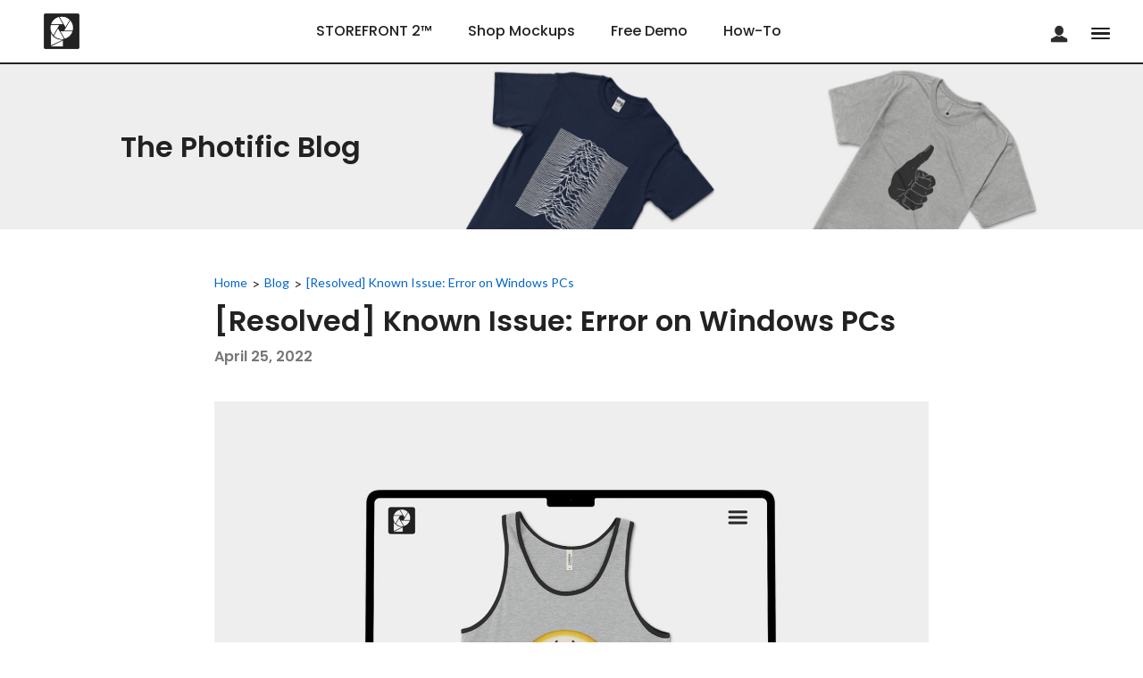

--- FILE ---
content_type: text/html; charset=UTF-8
request_url: https://photific.com/known-issue-error-on-windows-pcs/
body_size: 21810
content:
<!doctype html>
<html lang="en-US">
<head>
	<meta charset="UTF-8">
		<meta name="viewport" content="width=device-width, initial-scale=1">
	<link rel="profile" href="https://gmpg.org/xfn/11">
	<meta name='robots' content='index, follow, max-image-preview:large, max-snippet:-1, max-video-preview:-1' />
	<style>img:is([sizes="auto" i], [sizes^="auto," i]) { contain-intrinsic-size: 3000px 1500px }</style>
	
	<!-- This site is optimized with the Yoast SEO plugin v21.9.1 - https://yoast.com/wordpress/plugins/seo/ -->
	<title>[Resolved] Known Issue: Error on Windows PCs - Mockup Generator &amp; Photoshop Templates</title>
	<meta name="description" content="Mockups | Photo-realistic templates | Ultra high-resolution | Multiple views | Instant access" />
	<link rel="canonical" href="https://photific.com/known-issue-error-on-windows-pcs/" />
	<meta name="twitter:card" content="summary_large_image" />
	<meta name="twitter:title" content="[Resolved] Known Issue: Error on Windows PCs - Mockup Generator &amp; Photoshop Templates" />
	<meta name="twitter:description" content="Mockups | Photo-realistic templates | Ultra high-resolution | Multiple views | Instant access" />
	<meta name="twitter:image" content="https://photific.com/wp-content/uploads/Laptop-404-Tank.jpg" />
	<meta name="twitter:label1" content="Written by" />
	<meta name="twitter:data1" content="Adam" />
	<meta name="twitter:label2" content="Est. reading time" />
	<meta name="twitter:data2" content="1 minute" />
	<script type="application/ld+json" class="yoast-schema-graph">{"@context":"https://schema.org","@graph":[{"@type":"Article","@id":"https://photific.com/known-issue-error-on-windows-pcs/#article","isPartOf":{"@id":"https://photific.com/known-issue-error-on-windows-pcs/"},"author":{"name":"Adam","@id":"https://photific.com/#/schema/person/1357f4d459914fe31b3fa03d56b45ae9"},"headline":"[Resolved] Known Issue: Error on Windows PCs","datePublished":"2022-04-25T19:49:59+00:00","dateModified":"2023-01-10T19:57:08+00:00","mainEntityOfPage":{"@id":"https://photific.com/known-issue-error-on-windows-pcs/"},"wordCount":159,"publisher":{"@id":"https://photific.com/#organization"},"image":{"@id":"https://photific.com/known-issue-error-on-windows-pcs/#primaryimage"},"thumbnailUrl":"https://photific.com/wp-content/uploads/Laptop-404-Tank.jpg","articleSection":["Blog"],"inLanguage":"en-US"},{"@type":"WebPage","@id":"https://photific.com/known-issue-error-on-windows-pcs/","url":"https://photific.com/known-issue-error-on-windows-pcs/","name":"[Resolved] Known Issue: Error on Windows PCs - Mockup Generator & Photoshop Templates","isPartOf":{"@id":"https://photific.com/#website"},"primaryImageOfPage":{"@id":"https://photific.com/known-issue-error-on-windows-pcs/#primaryimage"},"image":{"@id":"https://photific.com/known-issue-error-on-windows-pcs/#primaryimage"},"thumbnailUrl":"https://photific.com/wp-content/uploads/Laptop-404-Tank.jpg","datePublished":"2022-04-25T19:49:59+00:00","dateModified":"2023-01-10T19:57:08+00:00","description":"Mockups | Photo-realistic templates | Ultra high-resolution | Multiple views | Instant access","breadcrumb":{"@id":"https://photific.com/known-issue-error-on-windows-pcs/#breadcrumb"},"inLanguage":"en-US","potentialAction":[{"@type":"ReadAction","target":["https://photific.com/known-issue-error-on-windows-pcs/"]}]},{"@type":"ImageObject","inLanguage":"en-US","@id":"https://photific.com/known-issue-error-on-windows-pcs/#primaryimage","url":"https://photific.com/wp-content/uploads/Laptop-404-Tank.jpg","contentUrl":"https://photific.com/wp-content/uploads/Laptop-404-Tank.jpg","width":1600,"height":1067},{"@type":"BreadcrumbList","@id":"https://photific.com/known-issue-error-on-windows-pcs/#breadcrumb","itemListElement":[{"@type":"ListItem","position":1,"name":"Home","item":"https://photific.com/"},{"@type":"ListItem","position":2,"name":"[Resolved] Known Issue: Error on Windows PCs"}]},{"@type":"WebSite","@id":"https://photific.com/#website","url":"https://photific.com/","name":"Photific Mockups","description":"Apparel Mockup Templates","publisher":{"@id":"https://photific.com/#organization"},"potentialAction":[{"@type":"SearchAction","target":{"@type":"EntryPoint","urlTemplate":"https://photific.com/?s={search_term_string}"},"query-input":"required name=search_term_string"}],"inLanguage":"en-US"},{"@type":"Organization","@id":"https://photific.com/#organization","name":"Photific Mockups","url":"https://photific.com/","logo":{"@type":"ImageObject","inLanguage":"en-US","@id":"https://photific.com/#/schema/logo/image/","url":"https://photific.com/wp-content/uploads/Photific-Wide-Logo-2019-333.png","contentUrl":"https://photific.com/wp-content/uploads/Photific-Wide-Logo-2019-333.png","width":1200,"height":263,"caption":"Photific Mockups"},"image":{"@id":"https://photific.com/#/schema/logo/image/"},"sameAs":["https://www.facebook.com/photific/"]},{"@type":"Person","@id":"https://photific.com/#/schema/person/1357f4d459914fe31b3fa03d56b45ae9","name":"Adam","image":{"@type":"ImageObject","inLanguage":"en-US","@id":"https://photific.com/#/schema/person/image/","url":"https://secure.gravatar.com/avatar/2fb4e79e7e6ab0e383520f066848111036790d3087445b5cb27d2d2721496b7b?s=96&d=mm&r=g","contentUrl":"https://secure.gravatar.com/avatar/2fb4e79e7e6ab0e383520f066848111036790d3087445b5cb27d2d2721496b7b?s=96&d=mm&r=g","caption":"Adam"}}]}</script>
	<!-- / Yoast SEO plugin. -->


<link rel='dns-prefetch' href='//fonts.googleapis.com' />
<link rel="alternate" type="application/rss+xml" title="Photific Mockups &raquo; Feed" href="https://photific.com/feed/" />
<link rel="alternate" type="application/rss+xml" title="Photific Mockups &raquo; Comments Feed" href="https://photific.com/comments/feed/" />
<link rel="alternate" type="application/rss+xml" title="Photific Mockups &raquo; [Resolved] Known Issue: Error on Windows PCs Comments Feed" href="https://photific.com/known-issue-error-on-windows-pcs/feed/" />
		<!-- This site uses the Google Analytics by MonsterInsights plugin v9.9.0 - Using Analytics tracking - https://www.monsterinsights.com/ -->
							<script src="//www.googletagmanager.com/gtag/js?id=G-JBYZVWG7L2"  data-cfasync="false" data-wpfc-render="false" async></script>
			<script data-cfasync="false" data-wpfc-render="false">
				var mi_version = '9.9.0';
				var mi_track_user = true;
				var mi_no_track_reason = '';
								var MonsterInsightsDefaultLocations = {"page_location":"https:\/\/photific.com\/known-issue-error-on-windows-pcs\/"};
								MonsterInsightsDefaultLocations.page_location = window.location.href;
								if ( typeof MonsterInsightsPrivacyGuardFilter === 'function' ) {
					var MonsterInsightsLocations = (typeof MonsterInsightsExcludeQuery === 'object') ? MonsterInsightsPrivacyGuardFilter( MonsterInsightsExcludeQuery ) : MonsterInsightsPrivacyGuardFilter( MonsterInsightsDefaultLocations );
				} else {
					var MonsterInsightsLocations = (typeof MonsterInsightsExcludeQuery === 'object') ? MonsterInsightsExcludeQuery : MonsterInsightsDefaultLocations;
				}

								var disableStrs = [
										'ga-disable-G-JBYZVWG7L2',
									];

				/* Function to detect opted out users */
				function __gtagTrackerIsOptedOut() {
					for (var index = 0; index < disableStrs.length; index++) {
						if (document.cookie.indexOf(disableStrs[index] + '=true') > -1) {
							return true;
						}
					}

					return false;
				}

				/* Disable tracking if the opt-out cookie exists. */
				if (__gtagTrackerIsOptedOut()) {
					for (var index = 0; index < disableStrs.length; index++) {
						window[disableStrs[index]] = true;
					}
				}

				/* Opt-out function */
				function __gtagTrackerOptout() {
					for (var index = 0; index < disableStrs.length; index++) {
						document.cookie = disableStrs[index] + '=true; expires=Thu, 31 Dec 2099 23:59:59 UTC; path=/';
						window[disableStrs[index]] = true;
					}
				}

				if ('undefined' === typeof gaOptout) {
					function gaOptout() {
						__gtagTrackerOptout();
					}
				}
								window.dataLayer = window.dataLayer || [];

				window.MonsterInsightsDualTracker = {
					helpers: {},
					trackers: {},
				};
				if (mi_track_user) {
					function __gtagDataLayer() {
						dataLayer.push(arguments);
					}

					function __gtagTracker(type, name, parameters) {
						if (!parameters) {
							parameters = {};
						}

						if (parameters.send_to) {
							__gtagDataLayer.apply(null, arguments);
							return;
						}

						if (type === 'event') {
														parameters.send_to = monsterinsights_frontend.v4_id;
							var hookName = name;
							if (typeof parameters['event_category'] !== 'undefined') {
								hookName = parameters['event_category'] + ':' + name;
							}

							if (typeof MonsterInsightsDualTracker.trackers[hookName] !== 'undefined') {
								MonsterInsightsDualTracker.trackers[hookName](parameters);
							} else {
								__gtagDataLayer('event', name, parameters);
							}
							
						} else {
							__gtagDataLayer.apply(null, arguments);
						}
					}

					__gtagTracker('js', new Date());
					__gtagTracker('set', {
						'developer_id.dZGIzZG': true,
											});
					if ( MonsterInsightsLocations.page_location ) {
						__gtagTracker('set', MonsterInsightsLocations);
					}
										__gtagTracker('config', 'G-JBYZVWG7L2', {"forceSSL":"true","link_attribution":"true"} );
										window.gtag = __gtagTracker;										(function () {
						/* https://developers.google.com/analytics/devguides/collection/analyticsjs/ */
						/* ga and __gaTracker compatibility shim. */
						var noopfn = function () {
							return null;
						};
						var newtracker = function () {
							return new Tracker();
						};
						var Tracker = function () {
							return null;
						};
						var p = Tracker.prototype;
						p.get = noopfn;
						p.set = noopfn;
						p.send = function () {
							var args = Array.prototype.slice.call(arguments);
							args.unshift('send');
							__gaTracker.apply(null, args);
						};
						var __gaTracker = function () {
							var len = arguments.length;
							if (len === 0) {
								return;
							}
							var f = arguments[len - 1];
							if (typeof f !== 'object' || f === null || typeof f.hitCallback !== 'function') {
								if ('send' === arguments[0]) {
									var hitConverted, hitObject = false, action;
									if ('event' === arguments[1]) {
										if ('undefined' !== typeof arguments[3]) {
											hitObject = {
												'eventAction': arguments[3],
												'eventCategory': arguments[2],
												'eventLabel': arguments[4],
												'value': arguments[5] ? arguments[5] : 1,
											}
										}
									}
									if ('pageview' === arguments[1]) {
										if ('undefined' !== typeof arguments[2]) {
											hitObject = {
												'eventAction': 'page_view',
												'page_path': arguments[2],
											}
										}
									}
									if (typeof arguments[2] === 'object') {
										hitObject = arguments[2];
									}
									if (typeof arguments[5] === 'object') {
										Object.assign(hitObject, arguments[5]);
									}
									if ('undefined' !== typeof arguments[1].hitType) {
										hitObject = arguments[1];
										if ('pageview' === hitObject.hitType) {
											hitObject.eventAction = 'page_view';
										}
									}
									if (hitObject) {
										action = 'timing' === arguments[1].hitType ? 'timing_complete' : hitObject.eventAction;
										hitConverted = mapArgs(hitObject);
										__gtagTracker('event', action, hitConverted);
									}
								}
								return;
							}

							function mapArgs(args) {
								var arg, hit = {};
								var gaMap = {
									'eventCategory': 'event_category',
									'eventAction': 'event_action',
									'eventLabel': 'event_label',
									'eventValue': 'event_value',
									'nonInteraction': 'non_interaction',
									'timingCategory': 'event_category',
									'timingVar': 'name',
									'timingValue': 'value',
									'timingLabel': 'event_label',
									'page': 'page_path',
									'location': 'page_location',
									'title': 'page_title',
									'referrer' : 'page_referrer',
								};
								for (arg in args) {
																		if (!(!args.hasOwnProperty(arg) || !gaMap.hasOwnProperty(arg))) {
										hit[gaMap[arg]] = args[arg];
									} else {
										hit[arg] = args[arg];
									}
								}
								return hit;
							}

							try {
								f.hitCallback();
							} catch (ex) {
							}
						};
						__gaTracker.create = newtracker;
						__gaTracker.getByName = newtracker;
						__gaTracker.getAll = function () {
							return [];
						};
						__gaTracker.remove = noopfn;
						__gaTracker.loaded = true;
						window['__gaTracker'] = __gaTracker;
					})();
									} else {
										console.log("");
					(function () {
						function __gtagTracker() {
							return null;
						}

						window['__gtagTracker'] = __gtagTracker;
						window['gtag'] = __gtagTracker;
					})();
									}
			</script>
			
							<!-- / Google Analytics by MonsterInsights -->
		<script>
window._wpemojiSettings = {"baseUrl":"https:\/\/s.w.org\/images\/core\/emoji\/16.0.1\/72x72\/","ext":".png","svgUrl":"https:\/\/s.w.org\/images\/core\/emoji\/16.0.1\/svg\/","svgExt":".svg","source":{"concatemoji":"https:\/\/photific.com\/wp-includes\/js\/wp-emoji-release.min.js?ver=6.8.3"}};
/*! This file is auto-generated */
!function(s,n){var o,i,e;function c(e){try{var t={supportTests:e,timestamp:(new Date).valueOf()};sessionStorage.setItem(o,JSON.stringify(t))}catch(e){}}function p(e,t,n){e.clearRect(0,0,e.canvas.width,e.canvas.height),e.fillText(t,0,0);var t=new Uint32Array(e.getImageData(0,0,e.canvas.width,e.canvas.height).data),a=(e.clearRect(0,0,e.canvas.width,e.canvas.height),e.fillText(n,0,0),new Uint32Array(e.getImageData(0,0,e.canvas.width,e.canvas.height).data));return t.every(function(e,t){return e===a[t]})}function u(e,t){e.clearRect(0,0,e.canvas.width,e.canvas.height),e.fillText(t,0,0);for(var n=e.getImageData(16,16,1,1),a=0;a<n.data.length;a++)if(0!==n.data[a])return!1;return!0}function f(e,t,n,a){switch(t){case"flag":return n(e,"\ud83c\udff3\ufe0f\u200d\u26a7\ufe0f","\ud83c\udff3\ufe0f\u200b\u26a7\ufe0f")?!1:!n(e,"\ud83c\udde8\ud83c\uddf6","\ud83c\udde8\u200b\ud83c\uddf6")&&!n(e,"\ud83c\udff4\udb40\udc67\udb40\udc62\udb40\udc65\udb40\udc6e\udb40\udc67\udb40\udc7f","\ud83c\udff4\u200b\udb40\udc67\u200b\udb40\udc62\u200b\udb40\udc65\u200b\udb40\udc6e\u200b\udb40\udc67\u200b\udb40\udc7f");case"emoji":return!a(e,"\ud83e\udedf")}return!1}function g(e,t,n,a){var r="undefined"!=typeof WorkerGlobalScope&&self instanceof WorkerGlobalScope?new OffscreenCanvas(300,150):s.createElement("canvas"),o=r.getContext("2d",{willReadFrequently:!0}),i=(o.textBaseline="top",o.font="600 32px Arial",{});return e.forEach(function(e){i[e]=t(o,e,n,a)}),i}function t(e){var t=s.createElement("script");t.src=e,t.defer=!0,s.head.appendChild(t)}"undefined"!=typeof Promise&&(o="wpEmojiSettingsSupports",i=["flag","emoji"],n.supports={everything:!0,everythingExceptFlag:!0},e=new Promise(function(e){s.addEventListener("DOMContentLoaded",e,{once:!0})}),new Promise(function(t){var n=function(){try{var e=JSON.parse(sessionStorage.getItem(o));if("object"==typeof e&&"number"==typeof e.timestamp&&(new Date).valueOf()<e.timestamp+604800&&"object"==typeof e.supportTests)return e.supportTests}catch(e){}return null}();if(!n){if("undefined"!=typeof Worker&&"undefined"!=typeof OffscreenCanvas&&"undefined"!=typeof URL&&URL.createObjectURL&&"undefined"!=typeof Blob)try{var e="postMessage("+g.toString()+"("+[JSON.stringify(i),f.toString(),p.toString(),u.toString()].join(",")+"));",a=new Blob([e],{type:"text/javascript"}),r=new Worker(URL.createObjectURL(a),{name:"wpTestEmojiSupports"});return void(r.onmessage=function(e){c(n=e.data),r.terminate(),t(n)})}catch(e){}c(n=g(i,f,p,u))}t(n)}).then(function(e){for(var t in e)n.supports[t]=e[t],n.supports.everything=n.supports.everything&&n.supports[t],"flag"!==t&&(n.supports.everythingExceptFlag=n.supports.everythingExceptFlag&&n.supports[t]);n.supports.everythingExceptFlag=n.supports.everythingExceptFlag&&!n.supports.flag,n.DOMReady=!1,n.readyCallback=function(){n.DOMReady=!0}}).then(function(){return e}).then(function(){var e;n.supports.everything||(n.readyCallback(),(e=n.source||{}).concatemoji?t(e.concatemoji):e.wpemoji&&e.twemoji&&(t(e.twemoji),t(e.wpemoji)))}))}((window,document),window._wpemojiSettings);
</script>
<link rel='stylesheet' id='hello-elementor-theme-style-css' href='https://photific.com/wp-content/themes/hello-elementor/theme.min.css?ver=2.6.1' media='all' />
<link rel='stylesheet' id='elementor-frontend-css' href='https://photific.com/wp-content/plugins/elementor/assets/css/frontend-lite.min.css?ver=3.19.0' media='all' />
<link rel='stylesheet' id='eael-general-css' href='https://photific.com/wp-content/plugins/essential-addons-for-elementor-lite/assets/front-end/css/view/general.min.css?ver=5.9.7' media='all' />
<link rel='stylesheet' id='eael-25904-css' href='https://photific.com/wp-content/uploads/essential-addons-elementor/eael-25904.css?ver=1673351828' media='all' />
<link rel='stylesheet' id='vjscss-css' href='https://photific.com/wp-content/plugins/S3MediaVaultPro/includes/css/video-js-2.min.css' media='' />
<link rel='stylesheet' id='ccpsacss-css' href='https://photific.com/wp-content/plugins/S3MediaVaultPro/includes/css/app.css' media='' />
<link rel='stylesheet' id='mp-theme-css' href='https://photific.com/wp-content/plugins/memberpress/css/ui/theme.css?ver=1.12.10' media='all' />
<style id='wp-emoji-styles-inline-css'>

	img.wp-smiley, img.emoji {
		display: inline !important;
		border: none !important;
		box-shadow: none !important;
		height: 1em !important;
		width: 1em !important;
		margin: 0 0.07em !important;
		vertical-align: -0.1em !important;
		background: none !important;
		padding: 0 !important;
	}
</style>
<style id='classic-theme-styles-inline-css'>
/*! This file is auto-generated */
.wp-block-button__link{color:#fff;background-color:#32373c;border-radius:9999px;box-shadow:none;text-decoration:none;padding:calc(.667em + 2px) calc(1.333em + 2px);font-size:1.125em}.wp-block-file__button{background:#32373c;color:#fff;text-decoration:none}
</style>
<style id='global-styles-inline-css'>
:root{--wp--preset--aspect-ratio--square: 1;--wp--preset--aspect-ratio--4-3: 4/3;--wp--preset--aspect-ratio--3-4: 3/4;--wp--preset--aspect-ratio--3-2: 3/2;--wp--preset--aspect-ratio--2-3: 2/3;--wp--preset--aspect-ratio--16-9: 16/9;--wp--preset--aspect-ratio--9-16: 9/16;--wp--preset--color--black: #000000;--wp--preset--color--cyan-bluish-gray: #abb8c3;--wp--preset--color--white: #ffffff;--wp--preset--color--pale-pink: #f78da7;--wp--preset--color--vivid-red: #cf2e2e;--wp--preset--color--luminous-vivid-orange: #ff6900;--wp--preset--color--luminous-vivid-amber: #fcb900;--wp--preset--color--light-green-cyan: #7bdcb5;--wp--preset--color--vivid-green-cyan: #00d084;--wp--preset--color--pale-cyan-blue: #8ed1fc;--wp--preset--color--vivid-cyan-blue: #0693e3;--wp--preset--color--vivid-purple: #9b51e0;--wp--preset--gradient--vivid-cyan-blue-to-vivid-purple: linear-gradient(135deg,rgba(6,147,227,1) 0%,rgb(155,81,224) 100%);--wp--preset--gradient--light-green-cyan-to-vivid-green-cyan: linear-gradient(135deg,rgb(122,220,180) 0%,rgb(0,208,130) 100%);--wp--preset--gradient--luminous-vivid-amber-to-luminous-vivid-orange: linear-gradient(135deg,rgba(252,185,0,1) 0%,rgba(255,105,0,1) 100%);--wp--preset--gradient--luminous-vivid-orange-to-vivid-red: linear-gradient(135deg,rgba(255,105,0,1) 0%,rgb(207,46,46) 100%);--wp--preset--gradient--very-light-gray-to-cyan-bluish-gray: linear-gradient(135deg,rgb(238,238,238) 0%,rgb(169,184,195) 100%);--wp--preset--gradient--cool-to-warm-spectrum: linear-gradient(135deg,rgb(74,234,220) 0%,rgb(151,120,209) 20%,rgb(207,42,186) 40%,rgb(238,44,130) 60%,rgb(251,105,98) 80%,rgb(254,248,76) 100%);--wp--preset--gradient--blush-light-purple: linear-gradient(135deg,rgb(255,206,236) 0%,rgb(152,150,240) 100%);--wp--preset--gradient--blush-bordeaux: linear-gradient(135deg,rgb(254,205,165) 0%,rgb(254,45,45) 50%,rgb(107,0,62) 100%);--wp--preset--gradient--luminous-dusk: linear-gradient(135deg,rgb(255,203,112) 0%,rgb(199,81,192) 50%,rgb(65,88,208) 100%);--wp--preset--gradient--pale-ocean: linear-gradient(135deg,rgb(255,245,203) 0%,rgb(182,227,212) 50%,rgb(51,167,181) 100%);--wp--preset--gradient--electric-grass: linear-gradient(135deg,rgb(202,248,128) 0%,rgb(113,206,126) 100%);--wp--preset--gradient--midnight: linear-gradient(135deg,rgb(2,3,129) 0%,rgb(40,116,252) 100%);--wp--preset--font-size--small: 13px;--wp--preset--font-size--medium: 20px;--wp--preset--font-size--large: 36px;--wp--preset--font-size--x-large: 42px;--wp--preset--spacing--20: 0.44rem;--wp--preset--spacing--30: 0.67rem;--wp--preset--spacing--40: 1rem;--wp--preset--spacing--50: 1.5rem;--wp--preset--spacing--60: 2.25rem;--wp--preset--spacing--70: 3.38rem;--wp--preset--spacing--80: 5.06rem;--wp--preset--shadow--natural: 6px 6px 9px rgba(0, 0, 0, 0.2);--wp--preset--shadow--deep: 12px 12px 50px rgba(0, 0, 0, 0.4);--wp--preset--shadow--sharp: 6px 6px 0px rgba(0, 0, 0, 0.2);--wp--preset--shadow--outlined: 6px 6px 0px -3px rgba(255, 255, 255, 1), 6px 6px rgba(0, 0, 0, 1);--wp--preset--shadow--crisp: 6px 6px 0px rgba(0, 0, 0, 1);}:where(.is-layout-flex){gap: 0.5em;}:where(.is-layout-grid){gap: 0.5em;}body .is-layout-flex{display: flex;}.is-layout-flex{flex-wrap: wrap;align-items: center;}.is-layout-flex > :is(*, div){margin: 0;}body .is-layout-grid{display: grid;}.is-layout-grid > :is(*, div){margin: 0;}:where(.wp-block-columns.is-layout-flex){gap: 2em;}:where(.wp-block-columns.is-layout-grid){gap: 2em;}:where(.wp-block-post-template.is-layout-flex){gap: 1.25em;}:where(.wp-block-post-template.is-layout-grid){gap: 1.25em;}.has-black-color{color: var(--wp--preset--color--black) !important;}.has-cyan-bluish-gray-color{color: var(--wp--preset--color--cyan-bluish-gray) !important;}.has-white-color{color: var(--wp--preset--color--white) !important;}.has-pale-pink-color{color: var(--wp--preset--color--pale-pink) !important;}.has-vivid-red-color{color: var(--wp--preset--color--vivid-red) !important;}.has-luminous-vivid-orange-color{color: var(--wp--preset--color--luminous-vivid-orange) !important;}.has-luminous-vivid-amber-color{color: var(--wp--preset--color--luminous-vivid-amber) !important;}.has-light-green-cyan-color{color: var(--wp--preset--color--light-green-cyan) !important;}.has-vivid-green-cyan-color{color: var(--wp--preset--color--vivid-green-cyan) !important;}.has-pale-cyan-blue-color{color: var(--wp--preset--color--pale-cyan-blue) !important;}.has-vivid-cyan-blue-color{color: var(--wp--preset--color--vivid-cyan-blue) !important;}.has-vivid-purple-color{color: var(--wp--preset--color--vivid-purple) !important;}.has-black-background-color{background-color: var(--wp--preset--color--black) !important;}.has-cyan-bluish-gray-background-color{background-color: var(--wp--preset--color--cyan-bluish-gray) !important;}.has-white-background-color{background-color: var(--wp--preset--color--white) !important;}.has-pale-pink-background-color{background-color: var(--wp--preset--color--pale-pink) !important;}.has-vivid-red-background-color{background-color: var(--wp--preset--color--vivid-red) !important;}.has-luminous-vivid-orange-background-color{background-color: var(--wp--preset--color--luminous-vivid-orange) !important;}.has-luminous-vivid-amber-background-color{background-color: var(--wp--preset--color--luminous-vivid-amber) !important;}.has-light-green-cyan-background-color{background-color: var(--wp--preset--color--light-green-cyan) !important;}.has-vivid-green-cyan-background-color{background-color: var(--wp--preset--color--vivid-green-cyan) !important;}.has-pale-cyan-blue-background-color{background-color: var(--wp--preset--color--pale-cyan-blue) !important;}.has-vivid-cyan-blue-background-color{background-color: var(--wp--preset--color--vivid-cyan-blue) !important;}.has-vivid-purple-background-color{background-color: var(--wp--preset--color--vivid-purple) !important;}.has-black-border-color{border-color: var(--wp--preset--color--black) !important;}.has-cyan-bluish-gray-border-color{border-color: var(--wp--preset--color--cyan-bluish-gray) !important;}.has-white-border-color{border-color: var(--wp--preset--color--white) !important;}.has-pale-pink-border-color{border-color: var(--wp--preset--color--pale-pink) !important;}.has-vivid-red-border-color{border-color: var(--wp--preset--color--vivid-red) !important;}.has-luminous-vivid-orange-border-color{border-color: var(--wp--preset--color--luminous-vivid-orange) !important;}.has-luminous-vivid-amber-border-color{border-color: var(--wp--preset--color--luminous-vivid-amber) !important;}.has-light-green-cyan-border-color{border-color: var(--wp--preset--color--light-green-cyan) !important;}.has-vivid-green-cyan-border-color{border-color: var(--wp--preset--color--vivid-green-cyan) !important;}.has-pale-cyan-blue-border-color{border-color: var(--wp--preset--color--pale-cyan-blue) !important;}.has-vivid-cyan-blue-border-color{border-color: var(--wp--preset--color--vivid-cyan-blue) !important;}.has-vivid-purple-border-color{border-color: var(--wp--preset--color--vivid-purple) !important;}.has-vivid-cyan-blue-to-vivid-purple-gradient-background{background: var(--wp--preset--gradient--vivid-cyan-blue-to-vivid-purple) !important;}.has-light-green-cyan-to-vivid-green-cyan-gradient-background{background: var(--wp--preset--gradient--light-green-cyan-to-vivid-green-cyan) !important;}.has-luminous-vivid-amber-to-luminous-vivid-orange-gradient-background{background: var(--wp--preset--gradient--luminous-vivid-amber-to-luminous-vivid-orange) !important;}.has-luminous-vivid-orange-to-vivid-red-gradient-background{background: var(--wp--preset--gradient--luminous-vivid-orange-to-vivid-red) !important;}.has-very-light-gray-to-cyan-bluish-gray-gradient-background{background: var(--wp--preset--gradient--very-light-gray-to-cyan-bluish-gray) !important;}.has-cool-to-warm-spectrum-gradient-background{background: var(--wp--preset--gradient--cool-to-warm-spectrum) !important;}.has-blush-light-purple-gradient-background{background: var(--wp--preset--gradient--blush-light-purple) !important;}.has-blush-bordeaux-gradient-background{background: var(--wp--preset--gradient--blush-bordeaux) !important;}.has-luminous-dusk-gradient-background{background: var(--wp--preset--gradient--luminous-dusk) !important;}.has-pale-ocean-gradient-background{background: var(--wp--preset--gradient--pale-ocean) !important;}.has-electric-grass-gradient-background{background: var(--wp--preset--gradient--electric-grass) !important;}.has-midnight-gradient-background{background: var(--wp--preset--gradient--midnight) !important;}.has-small-font-size{font-size: var(--wp--preset--font-size--small) !important;}.has-medium-font-size{font-size: var(--wp--preset--font-size--medium) !important;}.has-large-font-size{font-size: var(--wp--preset--font-size--large) !important;}.has-x-large-font-size{font-size: var(--wp--preset--font-size--x-large) !important;}
:where(.wp-block-post-template.is-layout-flex){gap: 1.25em;}:where(.wp-block-post-template.is-layout-grid){gap: 1.25em;}
:where(.wp-block-columns.is-layout-flex){gap: 2em;}:where(.wp-block-columns.is-layout-grid){gap: 2em;}
:root :where(.wp-block-pullquote){font-size: 1.5em;line-height: 1.6;}
</style>
<link rel='stylesheet' id='esg-plugin-settings-css' href='https://photific.com/wp-content/plugins/essential-grid/public/assets/css/settings.css?ver=3.1.1' media='all' />
<link rel='stylesheet' id='tp-fontello-css' href='https://photific.com/wp-content/plugins/essential-grid/public/assets/font/fontello/css/fontello.css?ver=3.1.1' media='all' />
<link rel='stylesheet' id='tp-open-sans-css' href='https://fonts.googleapis.com/css?family=Open+Sans%3A300%2C400%2C600%2C700%2C800&#038;ver=6.8.3' media='all' />
<link rel='stylesheet' id='tp-raleway-css' href='https://fonts.googleapis.com/css?family=Raleway%3A100%2C200%2C300%2C400%2C500%2C600%2C700%2C800%2C900&#038;ver=6.8.3' media='all' />
<link rel='stylesheet' id='tp-droid-serif-css' href='https://fonts.googleapis.com/css?family=Droid+Serif%3A400%2C700&#038;ver=6.8.3' media='all' />
<link rel='stylesheet' id='jquery-fpd-css' href='https://photific.com/wp-content/plugins/fancy-product-designer/assets/css/FancyProductDesigner-all.min.css?ver=5.3.1' media='all' />
<link rel='stylesheet' id='fpd-single-product-css' href='https://photific.com/wp-content/plugins/fancy-product-designer/assets/css/fancy-product.css?ver=4.7.7' media='all' />
<link rel='stylesheet' id='affwp-forms-css' href='https://photific.com/wp-content/plugins/affiliate-wp/assets/css/forms.min.css?ver=2.21.0' media='all' />
<link rel='stylesheet' id='if-menu-site-css-css' href='https://photific.com/wp-content/plugins/if-menu/assets/if-menu-site.css?ver=6.8.3' media='all' />
<link rel='stylesheet' id='plus-pre-loader-css-css' href='//photific.com/wp-content/plugins/theplus_elementor_addon/assets/css/main/pre-loader/plus-pre-loader.min.css?ver=5.1.6' media='all' />
<link rel='stylesheet' id='hello-elementor-css' href='https://photific.com/wp-content/themes/hello-elementor/style.min.css?ver=2.6.1' media='all' />
<link rel='stylesheet' id='elementor-post-25858-css' href='https://photific.com/wp-content/uploads/elementor/css/post-25858.css?ver=1706729155' media='all' />
<link rel='stylesheet' id='elementor-icons-css' href='https://photific.com/wp-content/plugins/elementor/assets/lib/eicons/css/elementor-icons.min.css?ver=5.27.0' media='all' />
<style id='elementor-icons-inline-css'>

		.elementor-add-new-section .elementor-add-templately-promo-button{
            background-color: #5d4fff;
            background-image: url(https://photific.com/wp-content/plugins/essential-addons-for-elementor-lite/assets/admin/images/templately/logo-icon.svg);
            background-repeat: no-repeat;
            background-position: center center;
            position: relative;
        }
        
		.elementor-add-new-section .elementor-add-templately-promo-button > i{
            height: 12px;
        }
        
        body .elementor-add-new-section .elementor-add-section-area-button {
            margin-left: 0;
        }

		.elementor-add-new-section .elementor-add-templately-promo-button{
            background-color: #5d4fff;
            background-image: url(https://photific.com/wp-content/plugins/essential-addons-for-elementor-lite/assets/admin/images/templately/logo-icon.svg);
            background-repeat: no-repeat;
            background-position: center center;
            position: relative;
        }
        
		.elementor-add-new-section .elementor-add-templately-promo-button > i{
            height: 12px;
        }
        
        body .elementor-add-new-section .elementor-add-section-area-button {
            margin-left: 0;
        }
</style>
<link rel='stylesheet' id='swiper-css' href='https://photific.com/wp-content/plugins/elementor/assets/lib/swiper/css/swiper.min.css?ver=5.3.6' media='all' />
<link rel='stylesheet' id='powerpack-frontend-css' href='https://photific.com/wp-content/plugins/powerpack-elements/assets/css/min/frontend.min.css?ver=2.10.10' media='all' />
<link rel='stylesheet' id='elementor-pro-css' href='https://photific.com/wp-content/plugins/elementor-pro/assets/css/frontend-lite.min.css?ver=3.17.1' media='all' />
<link rel='stylesheet' id='elementor-global-css' href='https://photific.com/wp-content/uploads/elementor/css/global.css?ver=1706729162' media='all' />
<link rel='stylesheet' id='elementor-post-23322-css' href='https://photific.com/wp-content/uploads/elementor/css/post-23322.css?ver=1706772531' media='all' />
<link rel='stylesheet' id='elementor-post-25904-css' href='https://photific.com/wp-content/uploads/elementor/css/post-25904.css?ver=1709838196' media='all' />
<link rel='stylesheet' id='elementor-post-25884-css' href='https://photific.com/wp-content/uploads/elementor/css/post-25884.css?ver=1706729163' media='all' />
<link rel='stylesheet' id='elementor-post-25867-css' href='https://photific.com/wp-content/uploads/elementor/css/post-25867.css?ver=1706734403' media='all' />
<link rel='stylesheet' id='betterdocs-elementor-editor-css' href='https://photific.com/wp-content/plugins/betterdocs/assets/elementor/css/betterdocs-el-edit.css?ver=3.3.4' media='all' />
<link rel='stylesheet' id='google-fonts-1-css' href='https://fonts.googleapis.com/css?family=Poppins%3A100%2C100italic%2C200%2C200italic%2C300%2C300italic%2C400%2C400italic%2C500%2C500italic%2C600%2C600italic%2C700%2C700italic%2C800%2C800italic%2C900%2C900italic%7CLato%3A100%2C100italic%2C200%2C200italic%2C300%2C300italic%2C400%2C400italic%2C500%2C500italic%2C600%2C600italic%2C700%2C700italic%2C800%2C800italic%2C900%2C900italic&#038;display=swap&#038;ver=6.8.3' media='all' />
<link rel='stylesheet' id='elementor-icons-shared-0-css' href='https://photific.com/wp-content/plugins/elementor/assets/lib/font-awesome/css/fontawesome.min.css?ver=5.15.3' media='all' />
<link rel='stylesheet' id='elementor-icons-fa-solid-css' href='https://photific.com/wp-content/plugins/elementor/assets/lib/font-awesome/css/solid.min.css?ver=5.15.3' media='all' />
<link rel="preconnect" href="https://fonts.gstatic.com/" crossorigin><script id="jquery-core-js-extra">
var pp = {"ajax_url":"https:\/\/photific.com\/wp-admin\/admin-ajax.php"};
</script>
<script src="https://photific.com/wp-includes/js/jquery/jquery.min.js?ver=3.7.1" id="jquery-core-js"></script>
<script src="https://photific.com/wp-includes/js/jquery/jquery-migrate.min.js?ver=3.4.1" id="jquery-migrate-js"></script>
<script src="https://photific.com/wp-content/plugins/S3MediaVaultPro/includes/javascript/video-2.js" id="vjsjs-js"></script>
<script src="https://photific.com/wp-content/plugins/S3MediaVaultPro/includes/javascript/functions-s3mv.js" id="s3mvfunctions-js"></script>
<script src="https://photific.com/wp-content/plugins/S3MediaVaultPro/includes/javascript/amplitude.js" id="ccpsaamp-js"></script>
<script src="https://photific.com/wp-content/plugins/S3MediaVaultPro/includes/javascript/ccpsaplayers.js" id="ccpsaplayers-js"></script>
<script src="https://photific.com/wp-content/plugins/S3MediaVaultPro/includes/javascript/colorpicker.js" id="ccpsacolorpicker-js"></script>
<script src="https://photific.com/wp-content/plugins/S3MediaVaultPro/includes/javascript/ccp-amplitude-s3.js" id="ccpsaamps3mv-js"></script>
<script id="recordmic_lib-js-extra">
var recordMicScript = {"s3mvJSDirURL":"https:\/\/photific.com\/wp-content\/plugins\/S3MediaVaultPro\/includes\/javascript\/","s3mvRootURL":"https:\/\/photific.com\/wp-content\/plugins\/S3MediaVaultPro","vrRecordingsDir":"\/nas\/content\/live\/photific\/recordings"};
</script>
<script src="https://photific.com/wp-content/plugins/S3MediaVaultPro/includes/javascript/recordmic_lib.js" id="recordmic_lib-js"></script>
<script src="https://photific.com/wp-content/plugins/S3MediaVaultPro/includes/javascript/recordmic.js?v=1.0" id="recordmicrec-js"></script>
<script src="https://photific.com/wp-content/plugins/google-analytics-for-wordpress/assets/js/frontend-gtag.min.js?ver=9.9.0" id="monsterinsights-frontend-script-js" async data-wp-strategy="async"></script>
<script data-cfasync="false" data-wpfc-render="false" id='monsterinsights-frontend-script-js-extra'>var monsterinsights_frontend = {"js_events_tracking":"true","download_extensions":"doc,pdf,ppt,zip,xls,docx,pptx,xlsx","inbound_paths":"[{\"path\":\"\\\/src\\\/\",\"label\":\"affiliate\"},{\"path\":\"\\\/ref\\\/\",\"label\":\"affiliate\"}]","home_url":"https:\/\/photific.com","hash_tracking":"false","v4_id":"G-JBYZVWG7L2"};</script>
<script id="jquery-cookie-js-extra">
var affwp_scripts = {"ajaxurl":"https:\/\/photific.com\/wp-admin\/admin-ajax.php"};
</script>
<script src="https://photific.com/wp-content/plugins/powerpack-elements/assets/lib/jquery-cookie/jquery.cookie.min.js?ver=1.4.1" id="jquery-cookie-js"></script>
<script id="affwp-tracking-js-extra">
var affwp_debug_vars = {"integrations":{"gravityforms":"Gravity Forms","memberpress":"MemberPress"},"version":"2.21.0","currency":"USD","ref_cookie":"affwp_ref","visit_cookie":"affwp_ref_visit_id","campaign_cookie":"affwp_campaign"};
</script>
<script src="https://photific.com/wp-content/plugins/affiliate-wp/assets/js/tracking.min.js?ver=2.21.0" id="affwp-tracking-js"></script>
<script src="//photific.com/wp-content/plugins/theplus_elementor_addon/assets/js/main/pre-loader/plus-pre-loader-extra-transition.min.js?ver=5.1.6" id="plus-pre-loader-js2-js"></script>
<script src="//photific.com/wp-content/plugins/theplus_elementor_addon/assets/js/main/pre-loader/plus-pre-loader.min.js?ver=5.1.6" id="plus-pre-loader-js-js"></script>
<link rel="https://api.w.org/" href="https://photific.com/wp-json/" /><link rel="alternate" title="JSON" type="application/json" href="https://photific.com/wp-json/wp/v2/posts/23322" /><link rel="EditURI" type="application/rsd+xml" title="RSD" href="https://photific.com/xmlrpc.php?rsd" />
<link rel='shortlink' href='https://photific.com/?p=23322' />
<link rel="alternate" title="oEmbed (JSON)" type="application/json+oembed" href="https://photific.com/wp-json/oembed/1.0/embed?url=https%3A%2F%2Fphotific.com%2Fknown-issue-error-on-windows-pcs%2F" />
<link rel="alternate" title="oEmbed (XML)" type="text/xml+oembed" href="https://photific.com/wp-json/oembed/1.0/embed?url=https%3A%2F%2Fphotific.com%2Fknown-issue-error-on-windows-pcs%2F&#038;format=xml" />
		<script type="text/javascript">
		var AFFWP = AFFWP || {};
		AFFWP.referral_var = 'src';
		AFFWP.expiration = 90;
		AFFWP.debug = 0;


		AFFWP.referral_credit_last = 0;
		</script>
<meta name="generator" content="Elementor 3.19.0; features: e_optimized_assets_loading, e_optimized_css_loading, additional_custom_breakpoints, block_editor_assets_optimize, e_image_loading_optimization; settings: css_print_method-external, google_font-enabled, font_display-swap">
<meta name="generator" content="Powered by Slider Revolution 6.6.15 - responsive, Mobile-Friendly Slider Plugin for WordPress with comfortable drag and drop interface." />
<script>function setREVStartSize(e){
			//window.requestAnimationFrame(function() {
				window.RSIW = window.RSIW===undefined ? window.innerWidth : window.RSIW;
				window.RSIH = window.RSIH===undefined ? window.innerHeight : window.RSIH;
				try {
					var pw = document.getElementById(e.c).parentNode.offsetWidth,
						newh;
					pw = pw===0 || isNaN(pw) || (e.l=="fullwidth" || e.layout=="fullwidth") ? window.RSIW : pw;
					e.tabw = e.tabw===undefined ? 0 : parseInt(e.tabw);
					e.thumbw = e.thumbw===undefined ? 0 : parseInt(e.thumbw);
					e.tabh = e.tabh===undefined ? 0 : parseInt(e.tabh);
					e.thumbh = e.thumbh===undefined ? 0 : parseInt(e.thumbh);
					e.tabhide = e.tabhide===undefined ? 0 : parseInt(e.tabhide);
					e.thumbhide = e.thumbhide===undefined ? 0 : parseInt(e.thumbhide);
					e.mh = e.mh===undefined || e.mh=="" || e.mh==="auto" ? 0 : parseInt(e.mh,0);
					if(e.layout==="fullscreen" || e.l==="fullscreen")
						newh = Math.max(e.mh,window.RSIH);
					else{
						e.gw = Array.isArray(e.gw) ? e.gw : [e.gw];
						for (var i in e.rl) if (e.gw[i]===undefined || e.gw[i]===0) e.gw[i] = e.gw[i-1];
						e.gh = e.el===undefined || e.el==="" || (Array.isArray(e.el) && e.el.length==0)? e.gh : e.el;
						e.gh = Array.isArray(e.gh) ? e.gh : [e.gh];
						for (var i in e.rl) if (e.gh[i]===undefined || e.gh[i]===0) e.gh[i] = e.gh[i-1];
											
						var nl = new Array(e.rl.length),
							ix = 0,
							sl;
						e.tabw = e.tabhide>=pw ? 0 : e.tabw;
						e.thumbw = e.thumbhide>=pw ? 0 : e.thumbw;
						e.tabh = e.tabhide>=pw ? 0 : e.tabh;
						e.thumbh = e.thumbhide>=pw ? 0 : e.thumbh;
						for (var i in e.rl) nl[i] = e.rl[i]<window.RSIW ? 0 : e.rl[i];
						sl = nl[0];
						for (var i in nl) if (sl>nl[i] && nl[i]>0) { sl = nl[i]; ix=i;}
						var m = pw>(e.gw[ix]+e.tabw+e.thumbw) ? 1 : (pw-(e.tabw+e.thumbw)) / (e.gw[ix]);
						newh =  (e.gh[ix] * m) + (e.tabh + e.thumbh);
					}
					var el = document.getElementById(e.c);
					if (el!==null && el) el.style.height = newh+"px";
					el = document.getElementById(e.c+"_wrapper");
					if (el!==null && el) {
						el.style.height = newh+"px";
						el.style.display = "block";
					}
				} catch(e){
					console.log("Failure at Presize of Slider:" + e)
				}
			//});
		  };</script>
</head>
<body class="wp-singular post-template-default single single-post postid-23322 single-format-standard wp-theme-hello-elementor affwp-affiliate-area  elementor-default elementor-kit-25858 elementor-page elementor-page-23322 elementor-page-25867">


<a class="skip-link screen-reader-text" href="#content">
	Skip to content</a>

		<div data-elementor-type="header" data-elementor-id="25904" class="elementor elementor-25904 elementor-location-header" data-elementor-post-type="elementor_library">
					<div class="elementor-section-wrap">
								<section class="elementor-section elementor-top-section elementor-element elementor-element-3fe25a86 elementor-section-full_width elementor-section-height-default elementor-section-height-default" data-id="3fe25a86" data-element_type="section" data-settings="{&quot;background_background&quot;:&quot;classic&quot;}">
						<div class="elementor-container elementor-column-gap-default">
					<div class="elementor-column elementor-col-25 elementor-top-column elementor-element elementor-element-63b84447" data-id="63b84447" data-element_type="column">
			<div class="elementor-widget-wrap elementor-element-populated">
						<div class="elementor-element elementor-element-5ba8d555 elementor-widget elementor-widget-image" data-id="5ba8d555" data-element_type="widget" data-widget_type="image.default">
				<div class="elementor-widget-container">
			<style>/*! elementor - v3.19.0 - 29-01-2024 */
.elementor-widget-image{text-align:center}.elementor-widget-image a{display:inline-block}.elementor-widget-image a img[src$=".svg"]{width:48px}.elementor-widget-image img{vertical-align:middle;display:inline-block}</style>											<a href="https://photific.com">
							<img width="1200" height="1200" src="https://photific.com/wp-content/uploads/Photific-Box-Logo-2019-222.png" class="attachment-full size-full wp-image-25905" alt="" srcset="https://photific.com/wp-content/uploads/Photific-Box-Logo-2019-222.png 1200w, https://photific.com/wp-content/uploads/Photific-Box-Logo-2019-222-600x600.png 600w, https://photific.com/wp-content/uploads/Photific-Box-Logo-2019-222-150x150.png 150w, https://photific.com/wp-content/uploads/Photific-Box-Logo-2019-222-768x768.png 768w, https://photific.com/wp-content/uploads/Photific-Box-Logo-2019-222-360x360.png 360w" sizes="(max-width: 1200px) 100vw, 1200px" />								</a>
													</div>
				</div>
					</div>
		</div>
				<div class="elementor-column elementor-col-25 elementor-top-column elementor-element elementor-element-6d0caba5" data-id="6d0caba5" data-element_type="column">
			<div class="elementor-widget-wrap elementor-element-populated">
						<div class="elementor-element elementor-element-650d0a6c elementor-nav-menu__align-center elementor-nav-menu--dropdown-none elementor-hidden-tablet elementor-hidden-mobile elementor-widget elementor-widget-nav-menu" data-id="650d0a6c" data-element_type="widget" data-settings="{&quot;layout&quot;:&quot;horizontal&quot;,&quot;submenu_icon&quot;:{&quot;value&quot;:&quot;&lt;i class=\&quot;fas fa-caret-down\&quot;&gt;&lt;\/i&gt;&quot;,&quot;library&quot;:&quot;fa-solid&quot;}}" data-widget_type="nav-menu.default">
				<div class="elementor-widget-container">
			<link rel="stylesheet" href="https://photific.com/wp-content/plugins/elementor-pro/assets/css/widget-nav-menu.min.css">			<nav class="elementor-nav-menu--main elementor-nav-menu__container elementor-nav-menu--layout-horizontal e--pointer-none">
				<ul id="menu-1-650d0a6c" class="elementor-nav-menu"><li class="menu-item menu-item-type-post_type menu-item-object-page menu-item-17000"><a href="https://photific.com/storefront-2/" class="elementor-item">STOREFRONT 2™</a></li>
<li class="menu-item menu-item-type-post_type menu-item-object-page menu-item-17519"><a href="https://photific.com/shop-mockups/" class="elementor-item">Shop Mockups</a></li>
<li class="menu-item menu-item-type-post_type menu-item-object-page menu-item-19244"><a href="https://photific.com/demo/" class="elementor-item">Free Demo</a></li>
<li class="menu-item menu-item-type-post_type menu-item-object-page menu-item-25957"><a href="https://photific.com/how-to/" class="elementor-item">How-To</a></li>
</ul>			</nav>
						<nav class="elementor-nav-menu--dropdown elementor-nav-menu__container" aria-hidden="true">
				<ul id="menu-2-650d0a6c" class="elementor-nav-menu"><li class="menu-item menu-item-type-post_type menu-item-object-page menu-item-17000"><a href="https://photific.com/storefront-2/" class="elementor-item" tabindex="-1">STOREFRONT 2™</a></li>
<li class="menu-item menu-item-type-post_type menu-item-object-page menu-item-17519"><a href="https://photific.com/shop-mockups/" class="elementor-item" tabindex="-1">Shop Mockups</a></li>
<li class="menu-item menu-item-type-post_type menu-item-object-page menu-item-19244"><a href="https://photific.com/demo/" class="elementor-item" tabindex="-1">Free Demo</a></li>
<li class="menu-item menu-item-type-post_type menu-item-object-page menu-item-25957"><a href="https://photific.com/how-to/" class="elementor-item" tabindex="-1">How-To</a></li>
</ul>			</nav>
				</div>
				</div>
					</div>
		</div>
				<div class="elementor-column elementor-col-25 elementor-top-column elementor-element elementor-element-67085715" data-id="67085715" data-element_type="column">
			<div class="elementor-widget-wrap elementor-element-populated">
						<div class="elementor-element elementor-element-741f00d eael_simple_menu_hamburger_disable_selected_menu_hide elementor-hidden-tablet elementor-hidden-mobile eael-simple-menu-hamburger-align-eael-simple-menu-hamburger-align-right eael-hamburger--tablet elementor-widget elementor-widget-eael-simple-menu" data-id="741f00d" data-element_type="widget" data-widget_type="eael-simple-menu.default">
				<div class="elementor-widget-container">
			<style>
                        @media screen and (max-width: 1024px) {
                            .eael-hamburger--tablet {
                                .eael-simple-menu-horizontal,
                                .eael-simple-menu-vertical {
                                    display: none;
                                }
                            }
                            .eael-hamburger--tablet {
                                .eael-simple-menu-container .eael-simple-menu-toggle {
                                    display: block;
                                }
                            }
                        }
                    </style>            <div data-hamburger-icon="&lt;i aria-hidden=&quot;true&quot; class=&quot;fas fa-bars&quot;&gt;&lt;/i&gt;" data-indicator-icon="" data-dropdown-indicator-icon="&lt;i class=&quot;fas fa-angle-down&quot;&gt;&lt;/i&gt;" class="eael-simple-menu-container eael-simple-menu-align-right eael-simple-menu-dropdown-align-left preset-1" data-hamburger-breakpoints="{&quot;mobile&quot;:&quot;Mobile Portrait (&gt; 767px)&quot;,&quot;tablet&quot;:&quot;Tablet Portrait (&gt; 1024px)&quot;,&quot;desktop&quot;:&quot;Desktop (&gt; 2400px)&quot;,&quot;none&quot;:&quot;None&quot;}" data-hamburger-device="tablet">
                <ul id="menu-user-icon" class="eael-simple-menu eael-simple-menu-dropdown-animate-fade eael-simple-menu-indicator eael-simple-menu-horizontal"><li id="menu-item-25960" class="menu-item menu-item-type-post_type menu-item-object-page menu-item-has-children menu-item-25960"><a href="https://photific.com/account/"><img loading="lazy" src="https://photific.com/wp-content/uploads/user-icon-300-222.png" width="22" height="22" /></a>
<ul class="sub-menu">
	<li id="menu-item-26655" class="menu-item menu-item-type-post_type menu-item-object-page menu-item-26655"><a href="https://photific.com/login/">Login</a></li>
	<li id="menu-item-25964" class="menu-item menu-item-type-post_type menu-item-object-page menu-item-25964"><a href="https://photific.com/account/">My Account</a></li>
</ul>
</li>
</ul>                <button class="eael-simple-menu-toggle">
                    <i aria-hidden="true" class="fas fa-bars"></i>                </button>
            </div>
            		</div>
				</div>
					</div>
		</div>
				<div class="elementor-column elementor-col-25 elementor-top-column elementor-element elementor-element-38eebb18" data-id="38eebb18" data-element_type="column">
			<div class="elementor-widget-wrap elementor-element-populated">
						<div class="elementor-element elementor-element-0bad288 elementor-widget elementor-widget-pp-offcanvas-content" data-id="0bad288" data-element_type="widget" data-settings="{&quot;direction&quot;:&quot;right&quot;,&quot;toggle_source&quot;:&quot;burger&quot;,&quot;content_transition&quot;:&quot;slide&quot;}" data-widget_type="pp-offcanvas-content.default">
				<div class="elementor-widget-container">
					<div class="pp-offcanvas-content-wrap" data-settings="{&quot;toggle_source&quot;:&quot;burger&quot;,&quot;toggle_id&quot;:&quot;&quot;,&quot;toggle_class&quot;:&quot;&quot;,&quot;content_id&quot;:&quot;0bad288&quot;,&quot;transition&quot;:&quot;slide&quot;,&quot;direction&quot;:&quot;right&quot;,&quot;esc_close&quot;:&quot;yes&quot;,&quot;body_click_close&quot;:&quot;yes&quot;,&quot;links_click_close&quot;:&quot;&quot;}">
						<div class="pp-offcanvas-toggle-wrap">
				<div class="pp-offcanvas-toggle pp-offcanvas-toggle-0bad288 pp-button pp-hamburger pp-hamburger--">
					<span class="pp-hamburger-box">
						<span class="pp-hamburger-inner"></span>
					</span>
										</div>
			</div>
						<div id="pp-offcanvas-0bad288" class="pp-offcanvas-content pp-offcanvas-0bad288 pp-offcanvas-slide pp-offcanvas-right elementor-element-0bad288">
						<div class="pp-offcanvas-header">
			<div class="pp-icon pp-offcanvas-close pp-offcanvas-close-0bad288" role="button">
				<i aria-hidden="true" class="fas fa-times"></i>			</div>
		</div>
						<div class="pp-offcanvas-body">
						<div data-elementor-type="section" data-elementor-id="25902" class="elementor elementor-25902 elementor-location-header" data-elementor-post-type="elementor_library">
					<div class="elementor-section-wrap">
								<section class="elementor-section elementor-top-section elementor-element elementor-element-6b4e55c offcanvassection elementor-section-boxed elementor-section-height-default elementor-section-height-default" data-id="6b4e55c" data-element_type="section">
						<div class="elementor-container elementor-column-gap-default">
					<div class="elementor-column elementor-col-100 elementor-top-column elementor-element elementor-element-27fad714" data-id="27fad714" data-element_type="column">
			<div class="elementor-widget-wrap elementor-element-populated">
						<section class="elementor-section elementor-inner-section elementor-element elementor-element-1b2bc514 elementor-section-boxed elementor-section-height-default elementor-section-height-default" data-id="1b2bc514" data-element_type="section">
						<div class="elementor-container elementor-column-gap-default">
					<div class="elementor-column elementor-col-100 elementor-inner-column elementor-element elementor-element-4e37b673" data-id="4e37b673" data-element_type="column">
			<div class="elementor-widget-wrap elementor-element-populated">
						<div class="elementor-element elementor-element-442cff80 elementor-widget elementor-widget-image" data-id="442cff80" data-element_type="widget" data-widget_type="image.default">
				<div class="elementor-widget-container">
														<a href="https://photific.com">
							<img loading="lazy" width="1200" height="263" src="https://photific.com/wp-content/uploads/Photific-Wide-Logo-2019-222.png" class="attachment-full size-full wp-image-25864" alt="" srcset="https://photific.com/wp-content/uploads/Photific-Wide-Logo-2019-222.png 1200w, https://photific.com/wp-content/uploads/Photific-Wide-Logo-2019-222-600x132.png 600w, https://photific.com/wp-content/uploads/Photific-Wide-Logo-2019-222-768x168.png 768w, https://photific.com/wp-content/uploads/Photific-Wide-Logo-2019-222-360x79.png 360w" sizes="(max-width: 1200px) 100vw, 1200px" />								</a>
													</div>
				</div>
					</div>
		</div>
					</div>
		</section>
				<section class="elementor-section elementor-inner-section elementor-element elementor-element-44eb77e elementor-section-boxed elementor-section-height-default elementor-section-height-default" data-id="44eb77e" data-element_type="section">
						<div class="elementor-container elementor-column-gap-default">
					<div class="elementor-column elementor-col-100 elementor-inner-column elementor-element elementor-element-40928cf6 offcanvasfooter" data-id="40928cf6" data-element_type="column">
			<div class="elementor-widget-wrap elementor-element-populated">
						<div class="elementor-element elementor-element-43fb9fa pp-info-list-icon-left pp-info-list-icon-vertical-middle elementor-widget elementor-widget-pp-info-list" data-id="43fb9fa" data-element_type="widget" data-widget_type="pp-info-list.default">
				<div class="elementor-widget-container">
					<div class="pp-info-list-container pp-list-container">
			<ul class="pp-list-items">
															<li class="pp-info-list-item">
																						<div class="pp-info-list-item-inner">
												<div class="pp-infolist-icon-wrapper">
										<span class="pp-info-list-icon pp-icon ">
							<i aria-hidden="true" class="fas fa-sign-in-alt"></i>						</span>
									</div>
												<div class="pp-infolist-content-wrapper">
																					<div class="pp-info-list-title">
																							<a href="https://photific.com/login">
																							Login																							</a>
																						</div>
																																							</div>
								</div>
													</li>
													</ul>
		</div>
				</div>
				</div>
				<div class="elementor-element elementor-element-305e1537 pp-info-list-icon-left pp-info-list-icon-vertical-middle elementor-widget elementor-widget-pp-info-list" data-id="305e1537" data-element_type="widget" data-widget_type="pp-info-list.default">
				<div class="elementor-widget-container">
					<div class="pp-info-list-container pp-list-container">
			<ul class="pp-list-items">
															<li class="pp-info-list-item">
																						<div class="pp-info-list-item-inner">
																		<div class="pp-infolist-content-wrapper">
																					<div class="pp-info-list-title">
																							<a href="https://photific.com/storefront-2/">
																							Buy Storefront 2™																							</a>
																						</div>
																																							</div>
								</div>
													</li>
																					<li class="pp-info-list-item">
																						<div class="pp-info-list-item-inner">
																		<div class="pp-infolist-content-wrapper">
																					<div class="pp-info-list-title">
																							<a href="https://photific.com/shop-mockups/">
																							Shop Mockups																							</a>
																						</div>
																																							</div>
								</div>
													</li>
																					<li class="pp-info-list-item">
																						<div class="pp-info-list-item-inner">
																		<div class="pp-infolist-content-wrapper">
																					<div class="pp-info-list-title">
																							<a href="https://photific.com/demo/">
																							Free Demo																							</a>
																						</div>
																																							</div>
								</div>
													</li>
													</ul>
		</div>
				</div>
				</div>
				<div class="elementor-element elementor-element-1947f958 elementor-widget elementor-widget-pp-divider" data-id="1947f958" data-element_type="widget" data-widget_type="pp-divider.default">
				<div class="elementor-widget-container">
					<div class="pp-divider-wrap">
							<div class="pp-divider pp-divider-horizontal horizontal pp-divider-solid solid"></div>
						</div>    
				</div>
				</div>
				<div class="elementor-element elementor-element-240f3e09 pp-info-list-icon-left pp-info-list-icon-vertical-middle elementor-widget elementor-widget-pp-info-list" data-id="240f3e09" data-element_type="widget" data-widget_type="pp-info-list.default">
				<div class="elementor-widget-container">
					<div class="pp-info-list-container pp-list-container">
			<ul class="pp-list-items">
															<li class="pp-info-list-item">
																						<div class="pp-info-list-item-inner">
																		<div class="pp-infolist-content-wrapper">
																					<div class="pp-info-list-title">
																							<a href="https://photific.com/how-to/">
																							How-To																							</a>
																						</div>
																																							</div>
								</div>
													</li>
																					<li class="pp-info-list-item">
																						<div class="pp-info-list-item-inner">
																		<div class="pp-infolist-content-wrapper">
																					<div class="pp-info-list-title">
																							<a href="https://photific.com/blog/">
																							Blog																							</a>
																						</div>
																																							</div>
								</div>
													</li>
																					<li class="pp-info-list-item">
																						<div class="pp-info-list-item-inner">
																		<div class="pp-infolist-content-wrapper">
																					<div class="pp-info-list-title">
																							<a href="https://photific.com/about/">
																							About Us																							</a>
																						</div>
																																							</div>
								</div>
													</li>
																					<li class="pp-info-list-item">
																						<div class="pp-info-list-item-inner">
																		<div class="pp-infolist-content-wrapper">
																					<div class="pp-info-list-title">
																							<a href="https://photific.com/contact/">
																							Contact																							</a>
																						</div>
																																							</div>
								</div>
													</li>
																					<li class="pp-info-list-item">
																						<div class="pp-info-list-item-inner">
																		<div class="pp-infolist-content-wrapper">
																					<div class="pp-info-list-title">
																							<a href="https://photific.com/affiliate-program/">
																							Affiliate Program																							</a>
																						</div>
																																							</div>
								</div>
													</li>
													</ul>
		</div>
				</div>
				</div>
					</div>
		</div>
					</div>
		</section>
					</div>
		</div>
					</div>
		</section>
							</div>
				</div>
						</div>
			</div>
		</div>
				</div>
				</div>
					</div>
		</div>
					</div>
		</section>
							</div>
				</div>
				<div data-elementor-type="single-post" data-elementor-id="25867" class="elementor elementor-25867 elementor-location-single post-23322 post type-post status-publish format-standard has-post-thumbnail hentry category-blog" data-elementor-post-type="elementor_library">
					<div class="elementor-section-wrap">
								<section class="elementor-section elementor-top-section elementor-element elementor-element-7ea7bfcf elementor-section-boxed elementor-section-height-default elementor-section-height-default" data-id="7ea7bfcf" data-element_type="section" data-settings="{&quot;background_background&quot;:&quot;classic&quot;}">
						<div class="elementor-container elementor-column-gap-default">
					<div class="elementor-column elementor-col-50 elementor-top-column elementor-element elementor-element-74703820" data-id="74703820" data-element_type="column">
			<div class="elementor-widget-wrap elementor-element-populated">
						<div class="elementor-element elementor-element-279175ca elementor-widget elementor-widget-heading" data-id="279175ca" data-element_type="widget" data-widget_type="heading.default">
				<div class="elementor-widget-container">
			<style>/*! elementor - v3.19.0 - 29-01-2024 */
.elementor-heading-title{padding:0;margin:0;line-height:1}.elementor-widget-heading .elementor-heading-title[class*=elementor-size-]>a{color:inherit;font-size:inherit;line-height:inherit}.elementor-widget-heading .elementor-heading-title.elementor-size-small{font-size:15px}.elementor-widget-heading .elementor-heading-title.elementor-size-medium{font-size:19px}.elementor-widget-heading .elementor-heading-title.elementor-size-large{font-size:29px}.elementor-widget-heading .elementor-heading-title.elementor-size-xl{font-size:39px}.elementor-widget-heading .elementor-heading-title.elementor-size-xxl{font-size:59px}</style><div class="elementor-heading-title elementor-size-default">The Photific Blog</div>		</div>
				</div>
					</div>
		</div>
				<div class="elementor-column elementor-col-50 elementor-top-column elementor-element elementor-element-23c75081" data-id="23c75081" data-element_type="column">
			<div class="elementor-widget-wrap elementor-element-populated">
						<div class="elementor-element elementor-element-665f0c98 elementor-widget elementor-widget-image" data-id="665f0c98" data-element_type="widget" data-widget_type="image.default">
				<div class="elementor-widget-container">
													<img loading="lazy" width="1600" height="400" src="https://photific.com/wp-content/uploads/Mobile-Header-1.jpg" class="attachment-full size-full wp-image-25868" alt="" srcset="https://photific.com/wp-content/uploads/Mobile-Header-1.jpg 1600w, https://photific.com/wp-content/uploads/Mobile-Header-1-600x150.jpg 600w, https://photific.com/wp-content/uploads/Mobile-Header-1-1200x300.jpg 1200w, https://photific.com/wp-content/uploads/Mobile-Header-1-768x192.jpg 768w, https://photific.com/wp-content/uploads/Mobile-Header-1-360x90.jpg 360w, https://photific.com/wp-content/uploads/Mobile-Header-1-1536x384.jpg 1536w" sizes="(max-width: 1600px) 100vw, 1600px" />													</div>
				</div>
					</div>
		</div>
					</div>
		</section>
				<section class="elementor-section elementor-top-section elementor-element elementor-element-6e55056a elementor-section-boxed elementor-section-height-default elementor-section-height-default" data-id="6e55056a" data-element_type="section">
						<div class="elementor-container elementor-column-gap-default">
					<div class="elementor-column elementor-col-100 elementor-top-column elementor-element elementor-element-539b2372" data-id="539b2372" data-element_type="column">
			<div class="elementor-widget-wrap elementor-element-populated">
						<section class="elementor-section elementor-inner-section elementor-element elementor-element-b843109 elementor-section-boxed elementor-section-height-default elementor-section-height-default" data-id="b843109" data-element_type="section">
						<div class="elementor-container elementor-column-gap-default">
					<div class="elementor-column elementor-col-100 elementor-inner-column elementor-element elementor-element-4fcac461" data-id="4fcac461" data-element_type="column">
			<div class="elementor-widget-wrap elementor-element-populated">
						<div class="elementor-element elementor-element-459e060 elementor-widget__width-auto elementor-widget elementor-widget-heading" data-id="459e060" data-element_type="widget" data-widget_type="heading.default">
				<div class="elementor-widget-container">
			<div class="elementor-heading-title elementor-size-default"><a href="https://photific.com">Home</a></div>		</div>
				</div>
				<div class="elementor-element elementor-element-fe6708a elementor-widget__width-auto elementor-widget elementor-widget-heading" data-id="fe6708a" data-element_type="widget" data-widget_type="heading.default">
				<div class="elementor-widget-container">
			<span class="elementor-heading-title elementor-size-default">></span>		</div>
				</div>
				<div class="elementor-element elementor-element-80c15c2 elementor-widget__width-auto elementor-widget elementor-widget-heading" data-id="80c15c2" data-element_type="widget" data-widget_type="heading.default">
				<div class="elementor-widget-container">
			<div class="elementor-heading-title elementor-size-default"><a href="https://photific.com/blog/">Blog</a></div>		</div>
				</div>
				<div class="elementor-element elementor-element-5c80109 elementor-widget__width-auto elementor-widget elementor-widget-heading" data-id="5c80109" data-element_type="widget" data-widget_type="heading.default">
				<div class="elementor-widget-container">
			<span class="elementor-heading-title elementor-size-default">></span>		</div>
				</div>
				<div class="elementor-element elementor-element-411e127 elementor-widget__width-auto elementor-widget elementor-widget-heading" data-id="411e127" data-element_type="widget" data-widget_type="heading.default">
				<div class="elementor-widget-container">
			<div class="elementor-heading-title elementor-size-default"><a href="https://photific.com/known-issue-error-on-windows-pcs/">[Resolved] Known Issue: Error on Windows PCs</a></div>		</div>
				</div>
				<div class="elementor-element elementor-element-125ec8b9 elementor-widget elementor-widget-theme-post-title elementor-page-title elementor-widget-heading" data-id="125ec8b9" data-element_type="widget" data-widget_type="theme-post-title.default">
				<div class="elementor-widget-container">
			<h1 class="elementor-heading-title elementor-size-default">[Resolved] Known Issue: Error on Windows PCs</h1>		</div>
				</div>
				<div class="elementor-element elementor-element-1fe63e92 elementor-widget elementor-widget-heading" data-id="1fe63e92" data-element_type="widget" data-widget_type="heading.default">
				<div class="elementor-widget-container">
			<div class="elementor-heading-title elementor-size-default">April 25, 2022</div>		</div>
				</div>
				<div class="elementor-element elementor-element-69c15fee elementor-widget elementor-widget-theme-post-featured-image elementor-widget-image" data-id="69c15fee" data-element_type="widget" data-widget_type="theme-post-featured-image.default">
				<div class="elementor-widget-container">
													<img loading="lazy" width="1600" height="1067" src="https://photific.com/wp-content/uploads/Laptop-404-Tank.jpg" class="attachment-full size-full wp-image-26094" alt="" srcset="https://photific.com/wp-content/uploads/Laptop-404-Tank.jpg 1600w, https://photific.com/wp-content/uploads/Laptop-404-Tank-600x400.jpg 600w, https://photific.com/wp-content/uploads/Laptop-404-Tank-1200x800.jpg 1200w, https://photific.com/wp-content/uploads/Laptop-404-Tank-768x512.jpg 768w, https://photific.com/wp-content/uploads/Laptop-404-Tank-360x240.jpg 360w, https://photific.com/wp-content/uploads/Laptop-404-Tank-1536x1024.jpg 1536w" sizes="(max-width: 1600px) 100vw, 1600px" />													</div>
				</div>
					</div>
		</div>
					</div>
		</section>
					</div>
		</div>
					</div>
		</section>
				<section class="elementor-section elementor-top-section elementor-element elementor-element-4d151971 elementor-section-boxed elementor-section-height-default elementor-section-height-default" data-id="4d151971" data-element_type="section">
						<div class="elementor-container elementor-column-gap-default">
					<div class="elementor-column elementor-col-100 elementor-top-column elementor-element elementor-element-46ce1bd4" data-id="46ce1bd4" data-element_type="column">
			<div class="elementor-widget-wrap elementor-element-populated">
						<div class="elementor-element elementor-element-1ba88859 elementor-widget elementor-widget-theme-post-content" data-id="1ba88859" data-element_type="widget" data-widget_type="theme-post-content.default">
				<div class="elementor-widget-container">
					<div data-elementor-type="wp-post" data-elementor-id="23322" class="elementor elementor-23322" data-elementor-post-type="post">
						<section class="elementor-section elementor-top-section elementor-element elementor-element-4894761e elementor-section-boxed elementor-section-height-default elementor-section-height-default" data-id="4894761e" data-element_type="section">
						<div class="elementor-container elementor-column-gap-default">
					<div class="elementor-column elementor-col-100 elementor-top-column elementor-element elementor-element-181265ea" data-id="181265ea" data-element_type="column">
			<div class="elementor-widget-wrap elementor-element-populated">
						<div class="elementor-element elementor-element-13517968 elementor-widget elementor-widget-text-editor" data-id="13517968" data-element_type="widget" data-widget_type="text-editor.default">
				<div class="elementor-widget-container">
			<style>/*! elementor - v3.19.0 - 29-01-2024 */
.elementor-widget-text-editor.elementor-drop-cap-view-stacked .elementor-drop-cap{background-color:#69727d;color:#fff}.elementor-widget-text-editor.elementor-drop-cap-view-framed .elementor-drop-cap{color:#69727d;border:3px solid;background-color:transparent}.elementor-widget-text-editor:not(.elementor-drop-cap-view-default) .elementor-drop-cap{margin-top:8px}.elementor-widget-text-editor:not(.elementor-drop-cap-view-default) .elementor-drop-cap-letter{width:1em;height:1em}.elementor-widget-text-editor .elementor-drop-cap{float:left;text-align:center;line-height:1;font-size:50px}.elementor-widget-text-editor .elementor-drop-cap-letter{display:inline-block}</style>				<p>Current Status: <strong><span style="color: #19c222;">Resolved</span></strong></p>						</div>
				</div>
				<div class="elementor-element elementor-element-580b0637 elementor-widget elementor-widget-text-editor" data-id="580b0637" data-element_type="widget" data-widget_type="text-editor.default">
				<div class="elementor-widget-container">
							<p>Hello all,</p><p>The instant app generator is currently malfunctioning for users with Windows PCs. I'm sorry for the errors, I know this is not what you paid for. We're aware of the issue and we're working hard on it now. The underlying cause of the error requires a lot of reconfiguration on the backend to fix so it will take a few days. We expect to have the issue resolved by April 30th, but we will update here if that date changes for better or for worse.</p><p>As a temporary workaround you can access the generator using a Mac computer or a mobile device, or you can use the Photoshop templates if you already have Photoshop installed on your computer. Again, I know this is not what you paid for and I sincerely apologize. If you'd like to get in touch please email hello@photific.com.</p><p>Thank you,<br />Adam</p>						</div>
				</div>
					</div>
		</div>
					</div>
		</section>
				</div>
				</div>
				</div>
				<div class="elementor-element elementor-element-5d35f8b6 elementor-widget-divider--view-line elementor-widget elementor-widget-divider" data-id="5d35f8b6" data-element_type="widget" data-widget_type="divider.default">
				<div class="elementor-widget-container">
			<style>/*! elementor - v3.19.0 - 29-01-2024 */
.elementor-widget-divider{--divider-border-style:none;--divider-border-width:1px;--divider-color:#0c0d0e;--divider-icon-size:20px;--divider-element-spacing:10px;--divider-pattern-height:24px;--divider-pattern-size:20px;--divider-pattern-url:none;--divider-pattern-repeat:repeat-x}.elementor-widget-divider .elementor-divider{display:flex}.elementor-widget-divider .elementor-divider__text{font-size:15px;line-height:1;max-width:95%}.elementor-widget-divider .elementor-divider__element{margin:0 var(--divider-element-spacing);flex-shrink:0}.elementor-widget-divider .elementor-icon{font-size:var(--divider-icon-size)}.elementor-widget-divider .elementor-divider-separator{display:flex;margin:0;direction:ltr}.elementor-widget-divider--view-line_icon .elementor-divider-separator,.elementor-widget-divider--view-line_text .elementor-divider-separator{align-items:center}.elementor-widget-divider--view-line_icon .elementor-divider-separator:after,.elementor-widget-divider--view-line_icon .elementor-divider-separator:before,.elementor-widget-divider--view-line_text .elementor-divider-separator:after,.elementor-widget-divider--view-line_text .elementor-divider-separator:before{display:block;content:"";border-block-end:0;flex-grow:1;border-block-start:var(--divider-border-width) var(--divider-border-style) var(--divider-color)}.elementor-widget-divider--element-align-left .elementor-divider .elementor-divider-separator>.elementor-divider__svg:first-of-type{flex-grow:0;flex-shrink:100}.elementor-widget-divider--element-align-left .elementor-divider-separator:before{content:none}.elementor-widget-divider--element-align-left .elementor-divider__element{margin-left:0}.elementor-widget-divider--element-align-right .elementor-divider .elementor-divider-separator>.elementor-divider__svg:last-of-type{flex-grow:0;flex-shrink:100}.elementor-widget-divider--element-align-right .elementor-divider-separator:after{content:none}.elementor-widget-divider--element-align-right .elementor-divider__element{margin-right:0}.elementor-widget-divider--element-align-start .elementor-divider .elementor-divider-separator>.elementor-divider__svg:first-of-type{flex-grow:0;flex-shrink:100}.elementor-widget-divider--element-align-start .elementor-divider-separator:before{content:none}.elementor-widget-divider--element-align-start .elementor-divider__element{margin-inline-start:0}.elementor-widget-divider--element-align-end .elementor-divider .elementor-divider-separator>.elementor-divider__svg:last-of-type{flex-grow:0;flex-shrink:100}.elementor-widget-divider--element-align-end .elementor-divider-separator:after{content:none}.elementor-widget-divider--element-align-end .elementor-divider__element{margin-inline-end:0}.elementor-widget-divider:not(.elementor-widget-divider--view-line_text):not(.elementor-widget-divider--view-line_icon) .elementor-divider-separator{border-block-start:var(--divider-border-width) var(--divider-border-style) var(--divider-color)}.elementor-widget-divider--separator-type-pattern{--divider-border-style:none}.elementor-widget-divider--separator-type-pattern.elementor-widget-divider--view-line .elementor-divider-separator,.elementor-widget-divider--separator-type-pattern:not(.elementor-widget-divider--view-line) .elementor-divider-separator:after,.elementor-widget-divider--separator-type-pattern:not(.elementor-widget-divider--view-line) .elementor-divider-separator:before,.elementor-widget-divider--separator-type-pattern:not([class*=elementor-widget-divider--view]) .elementor-divider-separator{width:100%;min-height:var(--divider-pattern-height);-webkit-mask-size:var(--divider-pattern-size) 100%;mask-size:var(--divider-pattern-size) 100%;-webkit-mask-repeat:var(--divider-pattern-repeat);mask-repeat:var(--divider-pattern-repeat);background-color:var(--divider-color);-webkit-mask-image:var(--divider-pattern-url);mask-image:var(--divider-pattern-url)}.elementor-widget-divider--no-spacing{--divider-pattern-size:auto}.elementor-widget-divider--bg-round{--divider-pattern-repeat:round}.rtl .elementor-widget-divider .elementor-divider__text{direction:rtl}.e-con-inner>.elementor-widget-divider,.e-con>.elementor-widget-divider{width:var(--container-widget-width,100%);--flex-grow:var(--container-widget-flex-grow)}</style>		<div class="elementor-divider">
			<span class="elementor-divider-separator">
						</span>
		</div>
				</div>
				</div>
				<div class="elementor-element elementor-element-30666f26 elementor-post-navigation-borders-yes elementor-widget elementor-widget-post-navigation" data-id="30666f26" data-element_type="widget" data-widget_type="post-navigation.default">
				<div class="elementor-widget-container">
			<link rel="stylesheet" href="https://photific.com/wp-content/plugins/elementor-pro/assets/css/widget-theme-elements.min.css">		<div class="elementor-post-navigation">
			<div class="elementor-post-navigation__prev elementor-post-navigation__link">
				<a href="https://photific.com/new-updates-may-2021/" rel="prev"><span class="post-navigation__arrow-wrapper post-navigation__arrow-prev"><i class="fa fa-angle-left" aria-hidden="true"></i><span class="elementor-screen-only">Prev</span></span><span class="elementor-post-navigation__link__prev"><span class="post-navigation__prev--label">Previous</span><span class="post-navigation__prev--title">New Mockups: 18 New Styles Just Added</span></span></a>			</div>
							<div class="elementor-post-navigation__separator-wrapper">
					<div class="elementor-post-navigation__separator"></div>
				</div>
						<div class="elementor-post-navigation__next elementor-post-navigation__link">
				<a href="https://photific.com/site-updates-november-2022/" rel="next"><span class="elementor-post-navigation__link__next"><span class="post-navigation__next--label">Next</span><span class="post-navigation__next--title">Site Updates &#038; New Features</span></span><span class="post-navigation__arrow-wrapper post-navigation__arrow-next"><i class="fa fa-angle-right" aria-hidden="true"></i><span class="elementor-screen-only">Next</span></span></a>			</div>
		</div>
				</div>
				</div>
					</div>
		</div>
					</div>
		</section>
							</div>
				</div>
				<div data-elementor-type="footer" data-elementor-id="25884" class="elementor elementor-25884 elementor-location-footer" data-elementor-post-type="elementor_library">
					<div class="elementor-section-wrap">
								<section class="elementor-section elementor-top-section elementor-element elementor-element-7ad1b4a elementor-section-boxed elementor-section-height-default elementor-section-height-default" data-id="7ad1b4a" data-element_type="section" data-settings="{&quot;background_background&quot;:&quot;classic&quot;}">
						<div class="elementor-container elementor-column-gap-default">
					<div class="elementor-column elementor-col-33 elementor-top-column elementor-element elementor-element-46460f39" data-id="46460f39" data-element_type="column">
			<div class="elementor-widget-wrap elementor-element-populated">
						<div class="elementor-element elementor-element-6560bbb4 elementor-widget elementor-widget-image" data-id="6560bbb4" data-element_type="widget" data-widget_type="image.default">
				<div class="elementor-widget-container">
														<a href="https://photific.com/">
							<img fetchpriority="high" fetchpriority="high" width="600" height="132" src="https://photific.com/wp-content/uploads/Photific-Wide-Logo-2019-White-600x132.png" class="attachment-medium size-medium wp-image-25885" alt="" srcset="https://photific.com/wp-content/uploads/Photific-Wide-Logo-2019-White-600x132.png 600w, https://photific.com/wp-content/uploads/Photific-Wide-Logo-2019-White-768x168.png 768w, https://photific.com/wp-content/uploads/Photific-Wide-Logo-2019-White-360x79.png 360w, https://photific.com/wp-content/uploads/Photific-Wide-Logo-2019-White.png 1200w" sizes="(max-width: 600px) 100vw, 600px" />								</a>
													</div>
				</div>
				<div class="elementor-element elementor-element-312f016e elementor-position-left elementor-mobile-position-left elementor-view-default elementor-vertical-align-top elementor-widget elementor-widget-icon-box" data-id="312f016e" data-element_type="widget" data-widget_type="icon-box.default">
				<div class="elementor-widget-container">
			<link rel="stylesheet" href="https://photific.com/wp-content/plugins/elementor/assets/css/widget-icon-box.min.css">		<div class="elementor-icon-box-wrapper">
						<div class="elementor-icon-box-icon">
				<span  class="elementor-icon elementor-animation-">
				<i aria-hidden="true" class="fas fa-map"></i>				</span>
			</div>
						<div class="elementor-icon-box-content">
				<div class="elementor-icon-box-title">
					<span  >
											</span>
				</div>
									<p class="elementor-icon-box-description">
						112 E Chapman Ave. Ste. H <br>
Old Towne Orange, CA					</p>
							</div>
		</div>
				</div>
				</div>
				<div class="elementor-element elementor-element-1db36d3c elementor-position-left elementor-mobile-position-left elementor-view-default elementor-vertical-align-top elementor-widget elementor-widget-icon-box" data-id="1db36d3c" data-element_type="widget" data-widget_type="icon-box.default">
				<div class="elementor-widget-container">
					<div class="elementor-icon-box-wrapper">
						<div class="elementor-icon-box-icon">
				<a href="mailto:hello@photific.com" class="elementor-icon elementor-animation-" tabindex="-1">
				<i aria-hidden="true" class="fas fa-envelope"></i>				</a>
			</div>
						<div class="elementor-icon-box-content">
				<div class="elementor-icon-box-title">
					<a href="mailto:hello@photific.com" >
						hello@photific.com					</a>
				</div>
							</div>
		</div>
				</div>
				</div>
					</div>
		</div>
				<div class="elementor-column elementor-col-33 elementor-top-column elementor-element elementor-element-5ab6a773" data-id="5ab6a773" data-element_type="column">
			<div class="elementor-widget-wrap elementor-element-populated">
						<section class="elementor-section elementor-inner-section elementor-element elementor-element-d468270 elementor-section-boxed elementor-section-height-default elementor-section-height-default" data-id="d468270" data-element_type="section">
						<div class="elementor-container elementor-column-gap-default">
					<div class="elementor-column elementor-col-33 elementor-inner-column elementor-element elementor-element-4b2e81dd" data-id="4b2e81dd" data-element_type="column">
			<div class="elementor-widget-wrap elementor-element-populated">
						<div class="elementor-element elementor-element-23690c68 elementor-widget elementor-widget-text-editor" data-id="23690c68" data-element_type="widget" data-widget_type="text-editor.default">
				<div class="elementor-widget-container">
							<p><span style="color: #ffffff;"><a style="color: #ffffff;" href="https://photific.com/shop-mockups/">Shop Mockups</a></span><br /><span style="color: #ffffff;"><a style="color: #ffffff;" href="https://photific.com/storefront-2/">Storefront 2™</a></span><br /><span style="color: #ffffff;"><a style="color: #ffffff;" href="https://photific.com/demo/">Free Demo</a></span><br /><span style="color: #ffffff;"><a style="color: #ffffff;" href="https://photific.com/blog/">Blog</a></span></p>						</div>
				</div>
					</div>
		</div>
				<div class="elementor-column elementor-col-33 elementor-inner-column elementor-element elementor-element-605247eb" data-id="605247eb" data-element_type="column">
			<div class="elementor-widget-wrap elementor-element-populated">
						<div class="elementor-element elementor-element-39257ed1 elementor-widget elementor-widget-text-editor" data-id="39257ed1" data-element_type="widget" data-widget_type="text-editor.default">
				<div class="elementor-widget-container">
							<p><span style="color: #ffffff;"><a style="color: #ffffff;" href="https://photific.com/account/">My Account</a></span><br /><span style="color: #ffffff;"><a style="color: #ffffff;" href="https://photific.com/how-to/">How-To</a></span><br /><span style="color: #ffffff;"><a style="color: #ffffff;" href="https://photific.com/about/" data-wplink-edit="true">About</a></span><br /><span style="color: #ffffff;"><a style="color: #ffffff;" href="https://photific.com/contact/">Contact</a></span></p><p><span style="color: #ffffff;"><a style="color: #ffffff;" href="https://photific.com/returns-license/">Returns + License</a></span><br /><span style="color: #ffffff;"><a style="color: #ffffff;" href="https://photific.com/terms/">Terms + Conditions</a></span><br /><span style="color: #ffffff;"><a style="color: #ffffff;" href="https://photific.com/privacy-policy/">Privacy Policy</a></span></p>						</div>
				</div>
					</div>
		</div>
				<div class="elementor-column elementor-col-33 elementor-inner-column elementor-element elementor-element-3d1b3fd9" data-id="3d1b3fd9" data-element_type="column">
			<div class="elementor-widget-wrap elementor-element-populated">
						<div class="elementor-element elementor-element-6e776117 elementor-widget elementor-widget-text-editor" data-id="6e776117" data-element_type="widget" data-widget_type="text-editor.default">
				<div class="elementor-widget-container">
							<p><span style="color: #ffffff;"><span style="background-color: var( --e-global-color-primary );"><a style="color: #ffffff;" href="https://photific.com/affiliate-program/">Affiliate Program</a></span><span style="background-color: var( --e-global-color-primary );"><br /></span><a style="color: #ffffff;" href="https://photific.com/affiliate-dashboard/">Affiliate Dashboard</a></span><br /><span style="color: #ffffff;"><a style="color: #ffffff;" href="https://photific.com/affiliate-terms/">Affiliate Terms</a></span></p>						</div>
				</div>
					</div>
		</div>
					</div>
		</section>
					</div>
		</div>
				<div class="elementor-column elementor-col-33 elementor-top-column elementor-element elementor-element-152b27d5" data-id="152b27d5" data-element_type="column">
			<div class="elementor-widget-wrap elementor-element-populated">
						<div class="elementor-element elementor-element-55da1056 elementor-widget elementor-widget-image" data-id="55da1056" data-element_type="widget" data-widget_type="image.default">
				<div class="elementor-widget-container">
													<img width="600" height="71" src="https://photific.com/wp-content/uploads/Footer-White-600x71.png" class="attachment-medium size-medium wp-image-25886" alt="" srcset="https://photific.com/wp-content/uploads/Footer-White-600x71.png 600w, https://photific.com/wp-content/uploads/Footer-White-1200x142.png 1200w, https://photific.com/wp-content/uploads/Footer-White-768x91.png 768w, https://photific.com/wp-content/uploads/Footer-White-360x42.png 360w, https://photific.com/wp-content/uploads/Footer-White-1536x181.png 1536w, https://photific.com/wp-content/uploads/Footer-White-2048x242.png 2048w" sizes="(max-width: 600px) 100vw, 600px" />													</div>
				</div>
					</div>
		</div>
					</div>
		</section>
							</div>
				</div>
		

		<script>
			window.RS_MODULES = window.RS_MODULES || {};
			window.RS_MODULES.modules = window.RS_MODULES.modules || {};
			window.RS_MODULES.waiting = window.RS_MODULES.waiting || [];
			window.RS_MODULES.defered = true;
			window.RS_MODULES.moduleWaiting = window.RS_MODULES.moduleWaiting || {};
			window.RS_MODULES.type = 'compiled';
		</script>
		<script type="speculationrules">
{"prefetch":[{"source":"document","where":{"and":[{"href_matches":"\/*"},{"not":{"href_matches":["\/wp-*.php","\/wp-admin\/*","\/wp-content\/uploads\/*","\/wp-content\/*","\/wp-content\/plugins\/*","\/wp-content\/themes\/hello-elementor\/*","\/*\\?(.+)"]}},{"not":{"selector_matches":"a[rel~=\"nofollow\"]"}},{"not":{"selector_matches":".no-prefetch, .no-prefetch a"}}]},"eagerness":"conservative"}]}
</script>
  <script>
    function playFrom(time, counter) {
        //console.log("counter: " + counter);
        var video = videojs("video" + counter);
        //alert(time);
        video.currentTime(time);
        video.play();
    }
  </script>
  		<script>
			var ajaxRevslider;
			function rsCustomAjaxContentLoadingFunction() {
				// CUSTOM AJAX CONTENT LOADING FUNCTION
				ajaxRevslider = function(obj) {
				
					// obj.type : Post Type
					// obj.id : ID of Content to Load
					// obj.aspectratio : The Aspect Ratio of the Container / Media
					// obj.selector : The Container Selector where the Content of Ajax will be injected. It is done via the Essential Grid on Return of Content
					
					var content	= '';
					var data	= {
						action:			'revslider_ajax_call_front',
						client_action:	'get_slider_html',
						token:			'8d8e0085c5',
						type:			obj.type,
						id:				obj.id,
						aspectratio:	obj.aspectratio
					};
					
					// SYNC AJAX REQUEST
					jQuery.ajax({
						type:		'post',
						url:		'https://photific.com/wp-admin/admin-ajax.php',
						dataType:	'json',
						data:		data,
						async:		false,
						success:	function(ret, textStatus, XMLHttpRequest) {
							if(ret.success == true)
								content = ret.data;								
						},
						error:		function(e) {
							console.log(e);
						}
					});
					
					 // FIRST RETURN THE CONTENT WHEN IT IS LOADED !!
					 return content;						 
				};
				
				// CUSTOM AJAX FUNCTION TO REMOVE THE SLIDER
				var ajaxRemoveRevslider = function(obj) {
					return jQuery(obj.selector + ' .rev_slider').revkill();
				};


				// EXTEND THE AJAX CONTENT LOADING TYPES WITH TYPE AND FUNCTION				
				if (jQuery.fn.tpessential !== undefined) 					
					if(typeof(jQuery.fn.tpessential.defaults) !== 'undefined') 
						jQuery.fn.tpessential.defaults.ajaxTypes.push({type: 'revslider', func: ajaxRevslider, killfunc: ajaxRemoveRevslider, openAnimationSpeed: 0.3});   
						// type:  Name of the Post to load via Ajax into the Essential Grid Ajax Container
						// func: the Function Name which is Called once the Item with the Post Type has been clicked
						// killfunc: function to kill in case the Ajax Window going to be removed (before Remove function !
						// openAnimationSpeed: how quick the Ajax Content window should be animated (default is 0.3)					
			}
			
			var rsCustomAjaxContent_Once = false
			if (document.readyState === "loading") 
				document.addEventListener('readystatechange',function(){
					if ((document.readyState === "interactive" || document.readyState === "complete") && !rsCustomAjaxContent_Once) {
						rsCustomAjaxContent_Once = true;
						rsCustomAjaxContentLoadingFunction();
					}
				});
			else {
				rsCustomAjaxContent_Once = true;
				rsCustomAjaxContentLoadingFunction();
			}					
		</script>
		<link rel='stylesheet' id='elementor-post-25902-css' href='https://photific.com/wp-content/uploads/elementor/css/post-25902.css?ver=1706729163' media='all' />
<link rel='stylesheet' id='dashicons-css' href='https://photific.com/wp-includes/css/dashicons.min.css?ver=6.8.3' media='all' />
<link rel='stylesheet' id='mp-login-css-css' href='https://photific.com/wp-content/plugins/memberpress/css/ui/login.css?ver=1.12.10' media='all' />
<link rel='stylesheet' id='pp-hamburgers-css' href='https://photific.com/wp-content/plugins/powerpack-elements/assets/lib/hamburgers/hamburgers.min.css?ver=2.10.10' media='all' />
<link rel='stylesheet' id='rs-plugin-settings-css' href='https://photific.com/wp-content/plugins/revslider/public/assets/css/rs6.css?ver=6.6.15' media='all' />
<style id='rs-plugin-settings-inline-css'>
#rs-demo-id {}
</style>
<script id="eael-general-js-extra">
var localize = {"ajaxurl":"https:\/\/photific.com\/wp-admin\/admin-ajax.php","nonce":"c79c51f9f8","i18n":{"added":"Added ","compare":"Compare","loading":"Loading..."},"eael_translate_text":{"required_text":"is a required field","invalid_text":"Invalid","billing_text":"Billing","shipping_text":"Shipping","fg_mfp_counter_text":"of"},"page_permalink":"https:\/\/photific.com\/known-issue-error-on-windows-pcs\/","cart_redirectition":"no","cart_page_url":"","el_breakpoints":{"mobile":{"label":"Mobile Portrait","value":767,"default_value":767,"direction":"max","is_enabled":true},"mobile_extra":{"label":"Mobile Landscape","value":880,"default_value":880,"direction":"max","is_enabled":false},"tablet":{"label":"Tablet Portrait","value":1024,"default_value":1024,"direction":"max","is_enabled":true},"tablet_extra":{"label":"Tablet Landscape","value":1200,"default_value":1200,"direction":"max","is_enabled":false},"laptop":{"label":"Laptop","value":1366,"default_value":1366,"direction":"max","is_enabled":false},"widescreen":{"label":"Widescreen","value":2000,"default_value":2400,"direction":"min","is_enabled":false}},"ParticleThemesData":{"default":"{\"particles\":{\"number\":{\"value\":160,\"density\":{\"enable\":true,\"value_area\":800}},\"color\":{\"value\":\"#ffffff\"},\"shape\":{\"type\":\"circle\",\"stroke\":{\"width\":0,\"color\":\"#000000\"},\"polygon\":{\"nb_sides\":5},\"image\":{\"src\":\"img\/github.svg\",\"width\":100,\"height\":100}},\"opacity\":{\"value\":0.5,\"random\":false,\"anim\":{\"enable\":false,\"speed\":1,\"opacity_min\":0.1,\"sync\":false}},\"size\":{\"value\":3,\"random\":true,\"anim\":{\"enable\":false,\"speed\":40,\"size_min\":0.1,\"sync\":false}},\"line_linked\":{\"enable\":true,\"distance\":150,\"color\":\"#ffffff\",\"opacity\":0.4,\"width\":1},\"move\":{\"enable\":true,\"speed\":6,\"direction\":\"none\",\"random\":false,\"straight\":false,\"out_mode\":\"out\",\"bounce\":false,\"attract\":{\"enable\":false,\"rotateX\":600,\"rotateY\":1200}}},\"interactivity\":{\"detect_on\":\"canvas\",\"events\":{\"onhover\":{\"enable\":true,\"mode\":\"repulse\"},\"onclick\":{\"enable\":true,\"mode\":\"push\"},\"resize\":true},\"modes\":{\"grab\":{\"distance\":400,\"line_linked\":{\"opacity\":1}},\"bubble\":{\"distance\":400,\"size\":40,\"duration\":2,\"opacity\":8,\"speed\":3},\"repulse\":{\"distance\":200,\"duration\":0.4},\"push\":{\"particles_nb\":4},\"remove\":{\"particles_nb\":2}}},\"retina_detect\":true}","nasa":"{\"particles\":{\"number\":{\"value\":250,\"density\":{\"enable\":true,\"value_area\":800}},\"color\":{\"value\":\"#ffffff\"},\"shape\":{\"type\":\"circle\",\"stroke\":{\"width\":0,\"color\":\"#000000\"},\"polygon\":{\"nb_sides\":5},\"image\":{\"src\":\"img\/github.svg\",\"width\":100,\"height\":100}},\"opacity\":{\"value\":1,\"random\":true,\"anim\":{\"enable\":true,\"speed\":1,\"opacity_min\":0,\"sync\":false}},\"size\":{\"value\":3,\"random\":true,\"anim\":{\"enable\":false,\"speed\":4,\"size_min\":0.3,\"sync\":false}},\"line_linked\":{\"enable\":false,\"distance\":150,\"color\":\"#ffffff\",\"opacity\":0.4,\"width\":1},\"move\":{\"enable\":true,\"speed\":1,\"direction\":\"none\",\"random\":true,\"straight\":false,\"out_mode\":\"out\",\"bounce\":false,\"attract\":{\"enable\":false,\"rotateX\":600,\"rotateY\":600}}},\"interactivity\":{\"detect_on\":\"canvas\",\"events\":{\"onhover\":{\"enable\":true,\"mode\":\"bubble\"},\"onclick\":{\"enable\":true,\"mode\":\"repulse\"},\"resize\":true},\"modes\":{\"grab\":{\"distance\":400,\"line_linked\":{\"opacity\":1}},\"bubble\":{\"distance\":250,\"size\":0,\"duration\":2,\"opacity\":0,\"speed\":3},\"repulse\":{\"distance\":400,\"duration\":0.4},\"push\":{\"particles_nb\":4},\"remove\":{\"particles_nb\":2}}},\"retina_detect\":true}","bubble":"{\"particles\":{\"number\":{\"value\":15,\"density\":{\"enable\":true,\"value_area\":800}},\"color\":{\"value\":\"#1b1e34\"},\"shape\":{\"type\":\"polygon\",\"stroke\":{\"width\":0,\"color\":\"#000\"},\"polygon\":{\"nb_sides\":6},\"image\":{\"src\":\"img\/github.svg\",\"width\":100,\"height\":100}},\"opacity\":{\"value\":0.3,\"random\":true,\"anim\":{\"enable\":false,\"speed\":1,\"opacity_min\":0.1,\"sync\":false}},\"size\":{\"value\":50,\"random\":false,\"anim\":{\"enable\":true,\"speed\":10,\"size_min\":40,\"sync\":false}},\"line_linked\":{\"enable\":false,\"distance\":200,\"color\":\"#ffffff\",\"opacity\":1,\"width\":2},\"move\":{\"enable\":true,\"speed\":8,\"direction\":\"none\",\"random\":false,\"straight\":false,\"out_mode\":\"out\",\"bounce\":false,\"attract\":{\"enable\":false,\"rotateX\":600,\"rotateY\":1200}}},\"interactivity\":{\"detect_on\":\"canvas\",\"events\":{\"onhover\":{\"enable\":false,\"mode\":\"grab\"},\"onclick\":{\"enable\":false,\"mode\":\"push\"},\"resize\":true},\"modes\":{\"grab\":{\"distance\":400,\"line_linked\":{\"opacity\":1}},\"bubble\":{\"distance\":400,\"size\":40,\"duration\":2,\"opacity\":8,\"speed\":3},\"repulse\":{\"distance\":200,\"duration\":0.4},\"push\":{\"particles_nb\":4},\"remove\":{\"particles_nb\":2}}},\"retina_detect\":true}","snow":"{\"particles\":{\"number\":{\"value\":450,\"density\":{\"enable\":true,\"value_area\":800}},\"color\":{\"value\":\"#fff\"},\"shape\":{\"type\":\"circle\",\"stroke\":{\"width\":0,\"color\":\"#000000\"},\"polygon\":{\"nb_sides\":5},\"image\":{\"src\":\"img\/github.svg\",\"width\":100,\"height\":100}},\"opacity\":{\"value\":0.5,\"random\":true,\"anim\":{\"enable\":false,\"speed\":1,\"opacity_min\":0.1,\"sync\":false}},\"size\":{\"value\":5,\"random\":true,\"anim\":{\"enable\":false,\"speed\":40,\"size_min\":0.1,\"sync\":false}},\"line_linked\":{\"enable\":false,\"distance\":500,\"color\":\"#ffffff\",\"opacity\":0.4,\"width\":2},\"move\":{\"enable\":true,\"speed\":6,\"direction\":\"bottom\",\"random\":false,\"straight\":false,\"out_mode\":\"out\",\"bounce\":false,\"attract\":{\"enable\":false,\"rotateX\":600,\"rotateY\":1200}}},\"interactivity\":{\"detect_on\":\"canvas\",\"events\":{\"onhover\":{\"enable\":true,\"mode\":\"bubble\"},\"onclick\":{\"enable\":true,\"mode\":\"repulse\"},\"resize\":true},\"modes\":{\"grab\":{\"distance\":400,\"line_linked\":{\"opacity\":0.5}},\"bubble\":{\"distance\":400,\"size\":4,\"duration\":0.3,\"opacity\":1,\"speed\":3},\"repulse\":{\"distance\":200,\"duration\":0.4},\"push\":{\"particles_nb\":4},\"remove\":{\"particles_nb\":2}}},\"retina_detect\":true}","nyan_cat":"{\"particles\":{\"number\":{\"value\":150,\"density\":{\"enable\":false,\"value_area\":800}},\"color\":{\"value\":\"#ffffff\"},\"shape\":{\"type\":\"star\",\"stroke\":{\"width\":0,\"color\":\"#000000\"},\"polygon\":{\"nb_sides\":5},\"image\":{\"src\":\"http:\/\/wiki.lexisnexis.com\/academic\/images\/f\/fb\/Itunes_podcast_icon_300.jpg\",\"width\":100,\"height\":100}},\"opacity\":{\"value\":0.5,\"random\":false,\"anim\":{\"enable\":false,\"speed\":1,\"opacity_min\":0.1,\"sync\":false}},\"size\":{\"value\":4,\"random\":true,\"anim\":{\"enable\":false,\"speed\":40,\"size_min\":0.1,\"sync\":false}},\"line_linked\":{\"enable\":false,\"distance\":150,\"color\":\"#ffffff\",\"opacity\":0.4,\"width\":1},\"move\":{\"enable\":true,\"speed\":14,\"direction\":\"left\",\"random\":false,\"straight\":true,\"out_mode\":\"out\",\"bounce\":false,\"attract\":{\"enable\":false,\"rotateX\":600,\"rotateY\":1200}}},\"interactivity\":{\"detect_on\":\"canvas\",\"events\":{\"onhover\":{\"enable\":false,\"mode\":\"grab\"},\"onclick\":{\"enable\":true,\"mode\":\"repulse\"},\"resize\":true},\"modes\":{\"grab\":{\"distance\":200,\"line_linked\":{\"opacity\":1}},\"bubble\":{\"distance\":400,\"size\":40,\"duration\":2,\"opacity\":8,\"speed\":3},\"repulse\":{\"distance\":200,\"duration\":0.4},\"push\":{\"particles_nb\":4},\"remove\":{\"particles_nb\":2}}},\"retina_detect\":true}"},"eael_login_nonce":"b694c28d1e","eael_register_nonce":"ffcffb8564","eael_lostpassword_nonce":"eb4e9b7dee","eael_resetpassword_nonce":"8c06c84f57"};
</script>
<script src="https://photific.com/wp-content/plugins/essential-addons-for-elementor-lite/assets/front-end/js/view/general.min.js?ver=5.9.7" id="eael-general-js"></script>
<script src="https://photific.com/wp-content/uploads/essential-addons-elementor/eael-25904.js?ver=1673351828" id="eael-25904-js"></script>
<script src="https://photific.com/wp-content/plugins/S3MediaVaultPro/includes/javascript/functions.js" id="ccpsafunctions-js"></script>
<script src="https://photific.com/wp-content/plugins/revslider/public/assets/js/rbtools.min.js?ver=6.6.15" defer async id="tp-tools-js"></script>
<script src="https://photific.com/wp-content/plugins/revslider/public/assets/js/rs6.min.js?ver=6.6.15" defer async id="revmin-js"></script>
<script src="https://photific.com/wp-content/themes/hello-elementor/assets/js/hello-frontend.min.js?ver=1.0.0" id="hello-theme-frontend-js"></script>
<script src="https://photific.com/wp-content/plugins/elementor-pro/assets/lib/smartmenus/jquery.smartmenus.min.js?ver=1.0.1" id="smartmenus-js"></script>
<script id="powerpack-frontend-js-extra">
var ppLogin = {"empty_username":"Enter a username or email address.","empty_password":"Enter password.","empty_password_1":"Enter a password.","empty_password_2":"Re-enter password.","empty_recaptcha":"Please check the captcha to verify you are not a robot.","email_sent":"A password reset email has been sent to the email address for your account, but may take several minutes to show up in your inbox. Please wait at least 10 minutes before attempting another reset.","reset_success":"Your password has been reset successfully.","ajax_url":"https:\/\/photific.com\/wp-admin\/admin-ajax.php","show_password":"Show password","hide_password":"Hide password"};
var ppRegistration = {"invalid_username":"This username is invalid because it uses illegal characters. Please enter a valid username.","username_exists":"This username is already registered. Please choose another one.","empty_email":"Please type your email address.","invalid_email":"The email address isn\u2019t correct!","email_exists":"The email is already registered, please choose another one.","password":"Password must not contain the character \"\\\\\"","password_length":"Your password should be at least 8 characters long.","password_mismatch":"Password does not match.","invalid_url":"URL seems to be invalid.","recaptcha_php_ver":"reCAPTCHA API requires PHP version 5.3 or above.","recaptcha_missing_key":"Your reCAPTCHA Site or Secret Key is missing!","show_password":"Show password","hide_password":"Hide password","ajax_url":"https:\/\/photific.com\/wp-admin\/admin-ajax.php"};
var ppCoupons = {"copied_text":"Copied"};
</script>
<script src="https://photific.com/wp-content/plugins/powerpack-elements/assets/js/min/frontend.min.js?ver=2.10.10" id="powerpack-frontend-js"></script>
<script src="https://photific.com/wp-includes/js/underscore.min.js?ver=1.13.7" id="underscore-js"></script>
<script src="https://photific.com/wp-includes/js/dist/hooks.min.js?ver=4d63a3d491d11ffd8ac6" id="wp-hooks-js"></script>
<script src="https://photific.com/wp-includes/js/dist/i18n.min.js?ver=5e580eb46a90c2b997e6" id="wp-i18n-js"></script>
<script id="wp-i18n-js-after">
wp.i18n.setLocaleData( { 'text direction\u0004ltr': [ 'ltr' ] } );
</script>
<script src="https://photific.com/wp-content/plugins/memberpress/js/login.js?ver=1.12.10" id="mepr-login-js-js"></script>
<script src="https://photific.com/wp-content/plugins/powerpack-elements/assets/js/min/frontend-offcanvas-content.min.js?ver=2.10.10" id="pp-offcanvas-content-js"></script>
<script src="https://photific.com/wp-content/plugins/elementor-pro/assets/js/webpack-pro.runtime.min.js?ver=3.17.1" id="elementor-pro-webpack-runtime-js"></script>
<script src="https://photific.com/wp-content/plugins/elementor/assets/js/webpack.runtime.min.js?ver=3.19.0" id="elementor-webpack-runtime-js"></script>
<script src="https://photific.com/wp-content/plugins/elementor/assets/js/frontend-modules.min.js?ver=3.19.0" id="elementor-frontend-modules-js"></script>
<script id="elementor-pro-frontend-js-before">
var ElementorProFrontendConfig = {"ajaxurl":"https:\/\/photific.com\/wp-admin\/admin-ajax.php","nonce":"334b35034a","urls":{"assets":"https:\/\/photific.com\/wp-content\/plugins\/elementor-pro\/assets\/","rest":"https:\/\/photific.com\/wp-json\/"},"shareButtonsNetworks":{"facebook":{"title":"Facebook","has_counter":true},"twitter":{"title":"Twitter"},"linkedin":{"title":"LinkedIn","has_counter":true},"pinterest":{"title":"Pinterest","has_counter":true},"reddit":{"title":"Reddit","has_counter":true},"vk":{"title":"VK","has_counter":true},"odnoklassniki":{"title":"OK","has_counter":true},"tumblr":{"title":"Tumblr"},"digg":{"title":"Digg"},"skype":{"title":"Skype"},"stumbleupon":{"title":"StumbleUpon","has_counter":true},"mix":{"title":"Mix"},"telegram":{"title":"Telegram"},"pocket":{"title":"Pocket","has_counter":true},"xing":{"title":"XING","has_counter":true},"whatsapp":{"title":"WhatsApp"},"email":{"title":"Email"},"print":{"title":"Print"}},"facebook_sdk":{"lang":"en_US","app_id":""},"lottie":{"defaultAnimationUrl":"https:\/\/photific.com\/wp-content\/plugins\/elementor-pro\/modules\/lottie\/assets\/animations\/default.json"}};
</script>
<script src="https://photific.com/wp-content/plugins/elementor-pro/assets/js/frontend.min.js?ver=3.17.1" id="elementor-pro-frontend-js"></script>
<script src="https://photific.com/wp-content/plugins/elementor/assets/lib/waypoints/waypoints.min.js?ver=4.0.2" id="elementor-waypoints-js"></script>
<script src="https://photific.com/wp-includes/js/jquery/ui/core.min.js?ver=1.13.3" id="jquery-ui-core-js"></script>
<script id="elementor-frontend-js-before">
var elementorFrontendConfig = {"environmentMode":{"edit":false,"wpPreview":false,"isScriptDebug":false},"i18n":{"shareOnFacebook":"Share on Facebook","shareOnTwitter":"Share on Twitter","pinIt":"Pin it","download":"Download","downloadImage":"Download image","fullscreen":"Fullscreen","zoom":"Zoom","share":"Share","playVideo":"Play Video","previous":"Previous","next":"Next","close":"Close","a11yCarouselWrapperAriaLabel":"Carousel | Horizontal scrolling: Arrow Left & Right","a11yCarouselPrevSlideMessage":"Previous slide","a11yCarouselNextSlideMessage":"Next slide","a11yCarouselFirstSlideMessage":"This is the first slide","a11yCarouselLastSlideMessage":"This is the last slide","a11yCarouselPaginationBulletMessage":"Go to slide"},"is_rtl":false,"breakpoints":{"xs":0,"sm":480,"md":768,"lg":1025,"xl":1440,"xxl":1600},"responsive":{"breakpoints":{"mobile":{"label":"Mobile Portrait","value":767,"default_value":767,"direction":"max","is_enabled":true},"mobile_extra":{"label":"Mobile Landscape","value":880,"default_value":880,"direction":"max","is_enabled":false},"tablet":{"label":"Tablet Portrait","value":1024,"default_value":1024,"direction":"max","is_enabled":true},"tablet_extra":{"label":"Tablet Landscape","value":1200,"default_value":1200,"direction":"max","is_enabled":false},"laptop":{"label":"Laptop","value":1366,"default_value":1366,"direction":"max","is_enabled":false},"widescreen":{"label":"Widescreen","value":2000,"default_value":2400,"direction":"min","is_enabled":false}}},"version":"3.19.0","is_static":false,"experimentalFeatures":{"e_optimized_assets_loading":true,"e_optimized_css_loading":true,"additional_custom_breakpoints":true,"theme_builder_v2":true,"hello-theme-header-footer":true,"block_editor_assets_optimize":true,"ai-layout":true,"landing-pages":true,"e_image_loading_optimization":true,"e_global_styleguide":true,"page-transitions":true,"notes":true,"form-submissions":true,"e_scroll_snap":true},"urls":{"assets":"https:\/\/photific.com\/wp-content\/plugins\/elementor\/assets\/"},"swiperClass":"swiper-container","settings":{"page":[],"editorPreferences":[]},"kit":{"body_background_background":"classic","active_breakpoints":["viewport_mobile","viewport_tablet"],"global_image_lightbox":"yes","lightbox_enable_counter":"yes","lightbox_enable_fullscreen":"yes","lightbox_enable_zoom":"yes","lightbox_enable_share":"yes","lightbox_title_src":"title","lightbox_description_src":"description","hello_header_logo_type":"title","hello_header_menu_layout":"horizontal","hello_footer_logo_type":"logo"},"post":{"id":23322,"title":"%5BResolved%5D%20Known%20Issue%3A%20Error%20on%20Windows%20PCs%20-%20Mockup%20Generator%20%26%20Photoshop%20Templates","excerpt":"","featuredImage":"https:\/\/photific.com\/wp-content\/uploads\/Laptop-404-Tank-1200x800.jpg"}};
</script>
<script src="https://photific.com/wp-content/plugins/elementor/assets/js/frontend.min.js?ver=3.19.0" id="elementor-frontend-js"></script>
<script src="https://photific.com/wp-content/plugins/elementor-pro/assets/js/elements-handlers.min.js?ver=3.17.1" id="pro-elements-handlers-js"></script>

<script>(function(){function c(){var b=a.contentDocument||a.contentWindow.document;if(b){var d=b.createElement('script');d.innerHTML="window.__CF$cv$params={r:'99d7e129d848f689',t:'MTc2Mjk2OTkxMC4wMDAwMDA='};var a=document.createElement('script');a.nonce='';a.src='/cdn-cgi/challenge-platform/scripts/jsd/main.js';document.getElementsByTagName('head')[0].appendChild(a);";b.getElementsByTagName('head')[0].appendChild(d)}}if(document.body){var a=document.createElement('iframe');a.height=1;a.width=1;a.style.position='absolute';a.style.top=0;a.style.left=0;a.style.border='none';a.style.visibility='hidden';document.body.appendChild(a);if('loading'!==document.readyState)c();else if(window.addEventListener)document.addEventListener('DOMContentLoaded',c);else{var e=document.onreadystatechange||function(){};document.onreadystatechange=function(b){e(b);'loading'!==document.readyState&&(document.onreadystatechange=e,c())}}}})();</script></body>
</html>


--- FILE ---
content_type: text/css
request_url: https://photific.com/wp-content/plugins/S3MediaVaultPro/includes/css/app.css
body_size: 1831
content:
/* http://meyerweb.com/eric/tools/css/reset/
   v2.0 | 20110126
   License: none (public domain)
*/

/* HTML5 display-role reset for older browsers */
article, aside, details, figcaption, figure,
footer, header, hgroup, menu, nav, section {
	display: block;
}
body {
	/*line-height: 1;*/
}
ol, ul {
	list-style: none;
}
blockquote, q {
	quotes: none;
}
blockquote:before, blockquote:after,
q:before, q:after {
	content: '';
	content: none;
}
table {
	border-collapse: collapse;
	border-spacing: 0;
}

/*
	General Styles
*/
.clearfix:after {
  content: "";
  display: table;
  clear: both;
}
div#player-container{
	max-width: 600px;
	margin: auto;
}
div#preload{
	display: none;
}

/*
	Player Styles
*/
div.player{
	display: none;
	font-family: 'Open Sans', sans-serif;
	width: 100%;
	height: 75px;
	box-sizing: initial;
}
div.player.hide-author-image img.audio-image{
	display: none;
}

/*
|--------------------------------------------------------------------------
| Player Left Container
|--------------------------------------------------------------------------
*/
div.player div.player-left-container{
	width: 45px;
	float: left;
	height: 50px;
	padding: 12.5px;
	box-sizing: initial;
}

/*
|--------------------------------------------------------------------------
| Player Middle Container
|--------------------------------------------------------------------------
*/
div.player div.player-middle-container{
	width: calc( 100% - 145px );
	float: left;
	height: 75px;
}
div.player div.player-middle-top{
	height: 27.5px;
    padding-top: 10px;
}
div.player div.player-middle-top div.player-function-container{
	float: right;
	margin-right: 8px;
}
div.player div.player-middle-bottom{
	height: 27.5px;
    padding-top: 10px;
}
div.player div.player-middle-bottom span.player-current-time{
	float: left;
	color: white;
	font-size: 10px;
	font-weight: 100;
	margin-right: 5px;
    line-height: 15px;
    height: auto !important;
}
div.player div.player-middle-bottom span.player-audio-duration{
	float: left;
	color: white;
	font-size: 10px;
	font-weight: 100;
	margin-left: 5px;
    line-height: 15px;
}

/*
|--------------------------------------------------------------------------
| Player Right Container
|--------------------------------------------------------------------------
*/
div.player div.player-right-container{
	width: 75px;
	height: 75px;
	float: left;
}
div.player.hide-episode-image div.player-right-container{
	display: none;
}
div.player.hide-episode-image div.player-middle-container{
	width: calc( 100% - 70px );
}

/*
|--------------------------------------------------------------------------
| Player Bottom
|--------------------------------------------------------------------------
*/
div.player div.player-bottom{
    float: left;
    width: calc( 100% - 5px);
    margin-top: -5px;
    margin-left: 5px;
}
div.player div.player-bottom span.player-current-time{
	float: left;
	color: white;
	font-size: 10px;
	font-weight: 100;
	margin-right: 10px;
    line-height: 15px;
}
div.player div.player-bottom span.player-audio-duration{
	float: left;
	color: white;
	font-size: 10px;
	font-weight: 100;
	margin-left: 10px;
    line-height: 15px;
}

/*
|--------------------------------------------------------------------------
| Player Controls
|--------------------------------------------------------------------------
*/
div.player-play-pause-button{
	position: relative;
	cursor: pointer;
	width: 50px;
	height: 50px;
	float: left;
}
div.player-play-pause-button.amplitude-paused:after{
	content: "";
	background-image: url('../images/ccpstandalone/play.svg');
	background-repeat: no-repeat;
	background-size: 100%;
	opacity: .5;
	cursor: pointer;
	width: 50px;
	height: 50px;
	float: left;
}
div.player-play-pause-button.amplitude-paused:hover:after{
	opacity: 1;
}
div.player-play-pause-button.amplitude-playing:after{
	content: "";
	background-image: url('../images/ccpstandalone/pause.svg');
    background-repeat: no-repeat;
    background-size: 100%;
    cursor: pointer;
	width: 50px;
	height: 50px;
	float: left;
}
div.player-play-pause-button.amplitude-playing:hover:after{
	opacity: 1;
}

/*
|--------------------------------------------------------------------------
| Player Meta
|--------------------------------------------------------------------------
*/
span.player-audio-item-name{
	color: #FFFFFF;
	font-size: 18px;
	font-weight: 500;
	line-height: 24px;
	display: block;
	float: left;
	max-height: 24px;
	display: block;
  	max-width: 100%;
	overflow: hidden;
}


div.player.show-all-icons span.player-audio-item-name{
	width: calc( 100% - 78px );
}
div.player.show-speed-icons span.player-audio-item-name{
	width: calc( 100% - 70px );
}
div.player.show-download-icons span.player-audio-item-name{
	width: calc( 100% - 38px );
}
div.player.show-no-function-icons{
	width: 100%;
}

/*
|--------------------------------------------------------------------------
| Player Download
|--------------------------------------------------------------------------
*/
a.player-download-link{
	-webkit-box-shadow: none !important;
    box-shadow: none !important;
}

img.player-download{
	margin-top: 3px;
	-webkit-box-shadow: none !important;
    box-shadow: none !important;
}

/*
|--------------------------------------------------------------------------
| Player Speed
|--------------------------------------------------------------------------
*/
div.player-speed{
	float: left;
	position: relative;
	width: 30px;
	height: 30px;
	cursor: pointer;
	float: right;
	margin-left: 10px;
}
div.player-speed.amplitude-playback-speed-10:after{
	content: "";
	width: 30px;
	height: 30px;
	cursor: pointer;
	float: right;
	background-image: url('../images/ccpstandalone/speed-10.svg');
	background-repeat: no-repeat;
	background-size: 100%;
	opacity: 1;
}
div.player-speed.amplitude-playback-speed-15:after{
	content: "";
	width: 30px;
	height: 30px;
	cursor: pointer;
	float: right;
	background-image: url('../images/ccpstandalone/speed-15.svg');
	background-repeat: no-repeat;
	background-size: 100%;
	opacity: 1;
}
div.player-speed.amplitude-playback-speed-20:after{
	content: "";
	width: 30px;
	height: 30px;
	cursor: pointer;
	float: right;
	background-image: url('../images/ccpstandalone/speed-20.svg');
	background-repeat: no-repeat;
	background-size: 100%;
	opacity: 1;
}

/*
|--------------------------------------------------------------------------
| Player Range Styles
|--------------------------------------------------------------------------
*/
input[type=range].player-song-slider {
    /*removes default webkit styles*/
    -webkit-appearance: none;

	/*required for proper track sizing in FF*/
    width: calc( 100% - 100px ) !important;
	display: block;
	float: left;
	border: 1px solid #F1654C;
	padding: 0px !important;
	background: rgba(255,255,255,.8);
}
input[type=range].player-song-slider:focus{
	outline: none;
}
input[type=range].player-song-slider::-webkit-slider-runnable-track {
    width: 100%;
    height: 3px;
    border: none;
    border-radius: 3px;
}
input[type=range].player-song-slider::-webkit-slider-thumb {
    -webkit-appearance: none;
    border: none;
    height: 15px;
    width: 15px;
    border-radius: 50%;
    background: white;
    margin-top: -6px;
}
input[type=range].player-song-slider:focus {
    outline: none;
}
input[type=range].player-song-slider:focus::-webkit-slider-runnable-track {
	background: none;
}

input[type=range].player-song-slider::-moz-range-track {
    width: 100%;
    height: 3px;
    background-color: rgba(255,255,255,.6) !important;
    border: none;
    border-radius: 3px;
}
input[type=range].player-song-slider::-moz-range-thumb {
    border: none;
    height: 15px;
    width: 15px;
    border-radius: 50%;
    background: white;
}

/*hide the outline behind the border*/
input[type=range].player-song-slider::-moz-focusring{
	outline: 1px solid white;
	outline-offset: -1px;
}

input[type=range].player-song-slider::-ms-track {
  	width: 100%;
    height: 3px;

    /*remove bg colour from the track, we'll use ms-fill-lower and ms-fill-upper instead */
    background: transparent;

    /*leave room for the larger thumb to overflow with a transparent border */
    border-color: transparent;
    border-width: 6px 0;

    /*remove default tick marks*/
    color: transparent;
}
input[type=range].player-song-slider::-ms-fill-lower {
	background-color: rgba(255,255,255,.6);
    border-radius: 10px;
}
input[type=range].player-song-slider::-ms-fill-upper {
	background-color: rgba(255,255,255,.6);
    border-radius: 10px;
}
input[type=range].player-song-slider::-ms-thumb {
    border: none;
    height: 15px;
    width: 15px;
    border-radius: 50%;
    background: white;
    margin-top: -1px;
}
@media all and (-ms-high-contrast:none){
	input[type="range"].player-song-slider{
		margin-top: 0px;
		border: none;
		background-color: rgba(255,255,255,0) !important;
	}
}
@media screen and (-webkit-min-device-pixel-ratio:0) {
	input[type="range"].player-song-slider{
		margin: 0px !important;
		margin-top: 6px !important;
	}
}

@-moz-document url-prefix() {
	input[type="range"].player-song-slider{
		width: calc( 100% - 102px ) !important;
		margin: 0px !important;
	}
}

@supports (-ms-ime-align:auto) {
	input[type="range"].player-song-slider {
		margin-top: -5px !important;
		background-color: rgba(255,255,255,0) !important;
	}
}

@supports (-ms-accelerator:true) {
	input[type="range"].player-song-slider {
		margin-top: -5px !important;
		background-color: rgba(255,255,255,0) !important;
	}
	input[type=range].player-song-slider::-ms-thumb {
	    margin-top: -3px;
	}
}

@media screen and (-webkit-min-device-pixel-ratio:0) and (min-resolution:.001dpcm) {
     input[type="range"].player-song-slider {
     	background-color: rgba(255, 255, 255, .6) !important;
     }
}

@-moz-document url-prefix() {
	input[type="range"].player-song-slider {
     	background-color: inherit !important;
     }
}

/*
|--------------------------------------------------------------------------
| Extra Small Devices, Phones
|--------------------------------------------------------------------------
*/
@media only screen and (max-width : 510px) {
	div.player{
		height: 88px;
	}
	div.player div.player-middle-container span.player-audio-item-name{
		max-height: 48px;
		-webkit-line-clamp: 2;
	}
	div.player div.player-middle-container div.player-middle-bottom{
		display: none;
	}
	div.player div.player-bottom{
		display: block !important;
	}
	div.player-play-pause-button.amplitude-playing:after{
		opacity: 1;
	}
	div.player-play-pause-button.amplitude-paused:after{
		opacity: 1;
	}
	div.player div.player-middle-container{
		width: calc( 100% - 70px );
	}
	div.player div.player-right-container{
		display: none;
	}
}

@media only screen and (min-width : 510px) {
	div.player div.player-middle-container div.player-middle-bottom{
		display: block;
	}
	div.player div.player-bottom{
		display: none !important;
	}
}


--- FILE ---
content_type: text/css
request_url: https://photific.com/wp-content/plugins/memberpress/css/ui/theme.css?ver=1.12.10
body_size: 1893
content:
/* Front end theme for MemberPress pages */

.mp_wrapper {
  overflow: inherit;
  /* margin: 10px 0; */
  /* max-width: 740px !important; */
  /* margin: 0 auto; */
  box-sizing: border-box;
}

.mp_wrapper h1,
.mp_wrapper h2,
.mp_wrapper h3 {
  font-weight: normal;
  border: none;
  outline: none;
  background: none;
}

.mp_wrapper img {
  box-shadow: none !important;
  border: 0 !important;
  border-radius: 0 !important;
}

.mp_wrapper :focus {
  outline: 0;
}

.mp_wrapper form {
  text-align: left;
}

.mp_wrapper textarea,
.mp_wrapper select,
.mp_wrapper input[type=text],
.mp_wrapper input[type=url],
.mp_wrapper input[type=email],
.mp_wrapper input[type=tel],
.mp_wrapper input[type=number],
.mp_wrapper input[type=password] {
  width: 100%;
  outline-style: none;
  font-size: inherit;
  font-family: inherit;
  padding: 10px;
  letter-spacing: normal;
  border: 1px solid rgba(0, 0, 0, 0.2);
  /* margin-bottom: 10px !important; */
  display: inline;
  box-sizing: border-box;
}

.mp_wrapper textarea:focus-visible,
.mp_wrapper select:focus-visible,
.mp_wrapper input[type=text]:focus-visible,
.mp_wrapper input[type=url]:focus-visible,
.mp_wrapper input[type=email]:focus-visible,
.mp_wrapper input[type=tel]:focus-visible,
.mp_wrapper input[type=number]:focus-visible,
.mp_wrapper input[type=password]:focus-visible,
.mp_wrapper .iti__selected-flag:focus-visible {
  border: 2px solid #bcbcbc;
}

.mp_wrapper input[type=checkbox]:focus-visible,
.mp_wrapper input[type=radio]:focus-visible {
  outline: 2px solid #bcbcbc;
}

.mp_wrapper input[type=file]:focus-visible {
  border: 2px solid #bcbcbc;
}

.mepr-stripe-card-errors,
.mepr-paypal-card-errors,
.mepr-square-errors {
  color: #eb1c26;
}

.mp_wrapper label,
.mp_wrapper .mp-row {
  font-size: inherit;
  font-family: inherit;
  letter-spacing: normal;
  display: inline-block;
/*
  font-weight: bold;
  margin-bottom: 5px;
*/
}

.mp_wrapper .mepr-radios-field,
.mp_wrapper .mepr-checkbox-field,
.mp_wrapper .mepr-checkboxes-field,
.mp_wrapper label {
  width: 100% !important;
  display: inline-block;
}

.mp_wrapper .mp-form-row {
  margin-bottom: 10px;
  width: 100% !important;
}

.mp_wrapper input[type=image] {
  border: none !important;
  padding: 0 !important;
  width: auto !important;
}

.mp_wrapper textarea {
  outline-style: none;
  font-size: inherit;
  font-family: inherit;
  letter-spacing: normal;
  padding: 4px 2px 4px 2px;
  resize: none;
}

.mp_wrapper .mepr_price label,
.mp_wrapper .mepr_price .mepr_price_cell,
.mp_wrapper .mepr_price .mepr_price_cell_label {
  display: inline !important;
}

.mepr-login-form-wrap input[name=rememberme]:focus-visible {
  outline: 2px solid #bcbcbc;
}

.mepr-login-form-wrap a:focus-visible,
.mepr-form label a:focus-visible {
  color: #06429e;
  font-weight: 500;
  text-decoration: underline;
}

table.mp-table thead,
table.mp-table tbody,
table.mp-table tfoot,
table.mp-table tr,
table.mp-table th,
table.mp-table td {
  border: 0;
  font-family: inherit;
  font-size: 100%;
  font-style: inherit;
  font-weight: inherit;
  margin: 0;
  outline: 0;
  padding: 0;
  vertical-align: baseline;
}

table.mp-table {
  display: block;
  border-collapse: separate;
  border-spacing: 0;
  border-width: 1px 0 0 1px !important;
  margin-bottom: 24px;
  width: 100% !important;
  display: table;
}

table.mp-table thead {
  display: table-header-group;
}

table.mp-table tfoot {
  display: table-footer-group;
}

table.mp-table tr {
  display: table-row;
}

table.mp-table,
table.mp-table th,
table.mp-table td {
  border: 1px solid rgba(0, 0, 0, 0.1);
}

table.mp-table th,
table.mp-table td {
  display: table-cell;
  padding: 8px;
  border-width: 0 1px 1px 0 !important;
}

table.mp-table th {
  text-align: left;
  font-weight: bold;
  text-transform: uppercase;
}

table.mp-table .mp-currency-cell {
  text-align: right;
}

.mepr_error, .mepr_updated {
  padding: 5px 5px 5px 15px !important;
  margin-bottom: 25px !important;
  box-sizing: border-box !important;
  width: 100%;
}

.mepr_error {
  background-color: #feb9bb !important;
  border: 1px solid #d40022 !important;
}

.mepr_error ul {
  padding: 0 0 5px 0 !important;
  margin: 0 !important;
}

.mepr_error ul li {
  list-style-type: none !important;
  padding: 0 !important;
  margin: 0 !important;
}

.mepr_updated {
  background-color: #def4c5 !important;
  border: 1px solid #4d8c2e !important;
}

.mepr-form input.invalid,
.mepr-form select.invalid,
.mepr-form textarea.invalid,
.mepr-form label.mepr-checkbox-field.invalid,
.mepr-form div.mepr-checkboxes-field.invalid,
.mepr-form div.mepr-radios-field.invalid {
  border: 2px solid red !important;
  background-color: #FF6666 !important;
}

.mepr-form .mepr-coupon-code.valid {
  border: 2px solid #61cb7f;
  background-color: #89e8a4;
}

.validation.failed:after {
  color: red;
  content: 'Validation failed';
}

.validation.passed:after {
  color: green;
  content: 'Validation passed';
}

.mepr-radios-field, .mepr-checkboxes-field {
  display: inline-block !important;
  width: 250px !important;
  margin-bottom: 10px !important;
}

.mepr-radios-field-row, .mepr-checkboxes-field-row {
  display: block !important;
  padding-left: 0 !important;
  margin-left: 2px !important;
}

input.mepr-form-radios-input, input.mepr-form-checkboxes-input {
  padding-left: 0;
  margin-left: 0;
  width: auto;
  margin-right: 5px;
  display: inline !important;
  text-align: left;
}

label.mepr-form-radios-label, label.mepr-form-checkboxes-label {
  display: inline !important;
  width: 222px !important;
  max-width: 222px !important;
  min-width: 222px !important;
}

.mp_wrapper .mp-form-row label {
  display: inline !important;
}

.mp_wrapper .mp-form-row {
  position: relative;
}

.mp_wrapper .mp-form-row .screen-reader-text {
  position: absolute;
  width: 1px;
  height: 1px;
  padding: 0;
  margin: -1px;
  overflow: hidden;
  clip: rect(0, 0, 0, 0);
  white-space: nowrap;
  border-width: 0;
}

.mp_wrapper .mp-form-row fieldset {
  margin: 0;
  padding: 0;
  border: none;
}

.mp-form-row-group-wrapper {
  position: relative;
  width: 50%;
}

.mp_wrapper fieldset.mepr-payment-methods-wrapper {
  margin-left: 0;
  margin-right: 0;
  padding: 0;
  border: 0;
}

.mp_wrapper fieldset.mepr-payment-methods-wrapper legend {
  margin: 18px 0;
  font-size: 18px;
  font-weight: 400;
}

.mp_wrapper .mp-form-row.mp-address-group label.placeholder-text,
.mp_wrapper .mp-form-row .mp-form-row-group label.placeholder-text,
#mepr_loginform .mp-form-label label.placeholder-text,
.mepr_coupon label.placeholder-text {
  position: absolute;
  top: 9px;
  left: 13px;
  z-index: 999;
  width: auto !important;
  color: #757575;
  font-size: 16px !important;
  pointer-events: none;
  transform: translate(0);
  transition: transform 0.15s ease-out, font-size 0.15s ease-out, background-color 0.2s ease-out, color 0.15s ease-out;
}

.mp_wrapper .mp-form-row .mp-form-row-group label.placeholder-text {
  top: 7px;
}

.mp_wrapper .mp-form-row.mp-address-group label.placeholder-text.active,
.mp_wrapper .mp-form-row .mp-form-row-group label.placeholder-text.active,
#mepr_loginform .mp-form-label label.placeholder-text.active,
.mepr-pro-template .mp_wrapper .mepr_mepr-address-country .mp-form-label label.placeholder-text,
.mepr-pro-template .mp_wrapper .mepr_mepr-address-state .mp-form-label label.placeholder-text {
  transform: translate(0, -20px);
  padding: 0 5px;
  background: #fff;
  color: #06429e;
  font-size: 13px !important;
}

.mp_wrapper .mp-form-row.mp-address-group .mp-form-label .cc-error {
  display: none !important;
}

.mepr-hidden {
  display: none;
}

.mepr-visuallyhidden {
  border: 0;
  clip: rect(0 0 0 0);
  height: 0;
  margin: -1px;
  overflow: hidden;
  position: absolute;
  width: 1px;
}

/* users subscriptions list shortcode css */
.mp_users_subscriptions_list ul {
  list-style:none !important;
}

.mp_users_subscriptions_list ul li {
  padding:5px !important;
  margin:0 !important;
}

li.mp_users_subscriptions_list_alt {
  background:#eee;
}

/* Modern Paywall style  */

.mepr-paywall-overlay {
  position: fixed;
  top: 0;
  left: 0;
  width: 100%;
  height: 100%;
  background-color: rgba(0, 0, 0, 0.7);
  align-items: center;
  justify-content: center;
  z-index: 9999;
  overflow-y: auto;
}

.mepr-paywall-container {
  box-sizing: border-box;
  width: 100%;
  height: auto;
  background-color: #fff;
  border-radius: 2px;
  padding: 20px 15em 3em;
  box-shadow: 0 0 20px rgba(0, 0, 0, 0.2);
  position: absolute;
  top: 50%;
  min-height: 50vh;
  transition: all 0.3s ease-out;
}
.mepr-paywall-container.active {
  transition: all 0.3s ease-out;
  top: 20%;
  min-height: 80vh;
}

body:has(.mepr-paywall-overlay) {
  overflow: hidden;
}

@media (max-width: 767px) {
  .mepr-paywall-container {
    padding-left: 40px;
    padding-right: 40px;
  }
}

.mepr-order-bump-required input[name="mepr_order_bumps[]"] {
  pointer-events: none !important;
  opacity: 0.4 !important;
}

/* RTL Support*/
.rtl .mp_wrapper form {
  text-align: right;
}


--- FILE ---
content_type: text/css
request_url: https://photific.com/wp-content/plugins/fancy-product-designer/assets/css/fancy-product.css?ver=4.7.7
body_size: 1395
content:
/* Product Page */


.fpd-product-designer-wrapper {
	max-width: 100%;
}

.fpd-container {
	clear: both !important;
}

.fpd-fullwidth-summary .summary {
	width: 100% !important;
	float: none !important;
}

.fpd-container .fpd-login-info {
	padding: 20px;
	font-size: 14px;
}

.fpd-product-images-hidden .images {
	display: none !important;
}

.fpd-get-quote-enabled .summary .price {
	display: none !important;
}


/* Start Customizing Button */
.fpd-blue-btn {
	background: #3F51B5;
	color: #fff;
	padding: 10px 10px;
}

#fpd-start-customizing-button {
	pointer-events: visible;
	cursor: pointer;
	opacity: 1;
}

#fpd-start-customizing-button.fpd-inline {
	display: inline-block;
	margin-left: 10px;
}

#fpd-start-customizing-button.fpd-block {
	display: block;
	margin: 10px 0;
}

#fpd-start-customizing-button.fpd-disabled {
	display: inline-block;
	min-width: 100px;
	height: 35px;
	padding: 10px;
	opacity: 0.9;
}

.fpd-disabled {
	pointer-events: none;
	cursor: default;
	opacity: 0.6;
}

.fpd-modal-price {
	border-left: 1px solid rgba(255,255,255, 0.4);
	padding-left: 5px;
	margin-left: 5px;
}

.fpd-modal-price:after {
	clear: both;
}

.single-product.fpd-customization-required .cart [type="submit"],
.fpd-customization-required [name="fpd_shortcode_form"] [type="submit"] {
	display: none !important;
}

.product-type-variable.fpd-variation-needed #fpd-start-customizing-button {
	display: none;
}


/* Design Sharing */

.fpd-share-design > * {
	float: left;
	margin: 10px 10px 0 0;
}

#fpd-share-button > i {
	margin: 0 5px;
}

.fpd-share-process, .fpd-share-url {
	font-size: 12px;
	font-style: italic;

}

.fpd-share-url {
	vertical-align: text-top;
	line-height: 16px;
}

.fpd-share-widget .jssocials-share-link {
	width: 40px;
	display: block;
}

.fpd-share-design .jssocials-shares, .fpd-share-design .jssocials-share {
	margin-top: 0;
	margin-bottom: 0;
}



/* Shortcode */

form[name="fpd_shortcode_form"] {
	z-index: 0 !important;
}

form[name="fpd_shortcode_form"] > input {
	display: block;
}

.fpd-shortcode-form-text-input {
	width: 100%;
}

.fpd-shortcode-form-text-input.fpd-error {
	background: #ffeeee !important;
}

.fpd-shortcode-price-wrapper {
	font-size: 1.6em;
	opacity: 0;
	-webkit-transition: opacity 300ms ease-out;
	transition: opacity 300ms ease-out;
}

.fpd-shortcode-price-wrapper.fpd-show-up {
	opacity: 1;
}

/* Saved Products */

.fpd-saved-products-grid {
	margin: 20px 0;
	display: flex;
	flex-flow: row wrap;
	justify-content: space-between;
	align-content: flex-start;
}

.fpd-saved-products-grid > div {
	border: 1px solid rgba(0,0,0, 0.1);
	background-color: #fbfbfb;
	flex: 0 1 auto;
	width: 24%;
	height: auto;
	margin: 0 1% 20px 0;
	background-size: contain;
	background-repeat: no-repeat;
	background-position: center center;
	position: relative;
}

.fpd-saved-products-grid > div > a {
	display: block;
	width: 100%;
	height: 170px;
}

.fpd-saved-products-grid > div > span {
	position: absolute;
	bottom: 0;
	left: 0;
	text-align: center;
	width: 100%;
	background: rgba(255,255,255, 0.8);
}

.fpd-saved-products-grid > div .fpd-sc-remove-saved-product {
	display: none;
	position: absolute;
	right: 10px;
	top: 0;
	left: auto !important;
	bottom: auto !important;
	font-size: 24px;
	padding: 5px;
	color: rgba(0,0,0, 0.8);
	width: auto !important;
	cursor: pointer;
	opacity: 0.5;
}

.fpd-saved-products-grid > div:hover .fpd-sc-remove-saved-product {
	display: block;
}

.fpd-saved-products-grid > div .fpd-sc-remove-saved-product:hover {
	opacity: 1;
}


/* Theme Check */

.fpd-theme-check-wrapper {
	top: 0;
	left: 0;
	position: fixed;
	width: 100%;
	height: 100%;
	background: rgba(0, 0, 0, 0.85);
	z-index: 10000;
}

.fpd-theme-check-wrapper > .fpd-theme-check-content {
	position: absolute;
	top: 200px;
	left: 50%;
	margin-left: -400px;
	width: 800px;
	min-height: 300px;
	background: #fff;
	padding: 20px;
}

.fpd-theme-check-content h4 {
	font-size: 18px;
	font-weight: bold;
	margin: 0 0 20px;
	padding: 0;
}

.fpd-theme-check-content h4 span {
	float: right;
	cursor: pointer;
}

.fpd-theme-check-content p {
	font-size: 12px;
	margin-bottom: 15px;
	padding: 10px;
	clear: both;
}

.fpd-theme-check-content p a {
	color: inherit;
	text-decoration: underline;
}

.fpd-theme-check-content p.fpd-success {
	background-color: #DFF0D8;
	color:#3c763d;
}

.fpd-theme-check-content p.fpd-warning {
	background-color: #FCF8E3;
	color:#8a6d3b;
}

.fpd-theme-check-content p.fpd-error {
	background-color: #F2DEDE;
	color: #a94442;
}

/* Shortcode: Actions */

.fpd-sc-action {
	background: #f0f0f0;
	color: rgba(0,0,0, 0.8);
	font-size: 14px;
	border-radius: 2px;
	cursor: pointer;
	padding: 4px 8px;
	display: inline-block;
	margin: 0 5px 8px 0;
}

.fpd-sc-action:hover {
	opacity: 0.8;
}

.fpd-sc-action > .fpd-label {
	margin-left: 5px;
}

.fpd-sc-action.fpd-layout--text > [class^="fpd-icon-"] {
	display: none;
}

/* 3D Preview */

#fpd-3d-preview-placeholder {
	min-height: 500px;
	margin: 20px 0;
}


/* Shortcode: Module */

.fpd-sc-module-wrapper {
	border: 1px solid rgba(0,0,0,0.1);
	min-height: 300px;
}

.fpd-sc-module-wrapper .fpd-module .fpd-text-layers-panel .fpd-list {
	padding: 0;
}

/* WooCommerce: Cart */

.woocommerce-cart span.fpd-cart-element-color {
	float: left;
}


/* Tablets (portrait) ----------- */
@media (max-width : 767px) {

	.fpd-saved-products-grid > div {
		width: 48%;
	}

}

/* Smartphones (portrait and landscape) ----------- */
@media (max-width : 568px) {

	.fpd-saved-products-grid > div {
		width: 100%;
	}

}

--- FILE ---
content_type: text/css
request_url: https://photific.com/wp-content/plugins/theplus_elementor_addon/assets/css/main/pre-loader/plus-pre-loader.min.css?ver=5.1.6
body_size: 4944
content:
#tp-loader-wrapper{background-color:#FFF}.elementor-widget-tp-pre-loader{margin:0}#tp-loader-wrapper{position:fixed;top:0;left:0;width:100%;height:100%;z-index:12345;opacity:1;-webkit-transition:all 0.5s,opacity 1s 0.5s ease-out;transition:all 0.5s,opacity 1s 0.5s ease-out}#tp-loader{display:flex;flex-direction:column;position:absolute;left:50%;top:50%;z-index:1111;-webkit-transform:translate(-50%,-50%);-moz-transform:translate(-50%,-50%);-ms-transform:translate(-50%,-50%);-o-transform:translate(-50%,-50%);transform:translate(-50%,-50%);text-align:center;-webkit-transition:all 0.2s ease-in;transition:all 0.2s ease-in;align-items:center}.tp-loaded #tp-loader{opacity:0;-webkit-transition:all 0.4s ease-in;transition:all 0.4s ease-in}.tp-loaded #tp-loader-wrapper{visibility:hidden;opacity:0;-webkit-transition:all 1.5s,background 1.5s,opacity 1.5s ease-out;-moz-transition:all 1.5s,background 1.5s,opacity 1.5s ease-out;-o-transition:all 1.5s,background 1.5s,opacity 1.5s ease-out;transition:all 1.5s,background 1.5s,opacity 1.5s ease-out}.tp-loaded .tp-duo-move-left{-webkit-transform:translateX(100%);-ms-transform:translateX(100%);transform:translateX(100%)}.tp-loaded .tp-duo-move-right{-webkit-transform:translateX(-100%);-ms-transform:translateX(-100%);transform:translateX(-100%)}.tp-loaded .tp-duo-move-top{-webkit-transform:translateY(100%);-ms-transform:translateY(100%);transform:translateY(100%)}.tp-loaded .tp-duo-move-bottom{-webkit-transform:translateY(-100%);-ms-transform:translateY(-100%);transform:translateY(-100%)}.tp-out-loaded #tp-loader{opacity:1;-webkit-transition:all 0.4s ease-in;transition:all 0.4s ease-in}.tp-out-loaded #tp-loader-wrapper{visibility:visible;opacity:1;-webkit-transition:all 1.5s,background 1.5s,opacity 1.5s ease-out;-moz-transition:all 1.5s,background 1.5s,opacity 1.5s ease-out;-o-transition:all 1.5s,background 1.5s,opacity 1.5s ease-out;transition:all 1.5s,background 1.5s,opacity 1.5s ease-out}.tp-out-loaded .tp-out-duo-move-left{-webkit-transform:translateX(0);-ms-transform:translateX(0);transform:translateX(0)}.tp-out-loaded .tp-out-duo-move-right{-webkit-transform:translateX(0);-ms-transform:translateX(0);transform:translateX(0)}.tp-out-loaded .tp-out-duo-move-top{-webkit-transform:translateY(0);-ms-transform:translateY(0);transform:translateY(0)}.tp-out-loaded .tp-out-duo-move-bottom{-webkit-transform:translateY(0);-ms-transform:translateY(0);transform:translateY(0)}#tp-preloader-logo-img{position:relative;display:block;text-align:center;max-width:270px;margin:0 auto;width:100%}#tp-preloader-img{position:relative;display:block;text-align:center;margin:40px}.preloader-animated-text{font-size:33px;color:#fff;text-align:center;position:relative;display:block;line-height:1;margin:30px 0}.tp-preloader-animated{-webkit-animation-duration:1s;-moz-animation-duration:1s;-o-animation-duration:1s;animation-duration:1s;-webkit-animation-fill-mode:both;-moz-animation-fill-mode:both;-o-animation-fill-mode:both;animation-fill-mode:both;display:inline-block;white-space:pre}.tp-loader-wrapper #tp-loader .tp-preloader-animated-text{position:relative;display:block;width:100%;height:100%}@-webkit-keyframes tp-ball-grid-pulse{0%{-webkit-transform:scale(1);transform:scale(1)}50%{-webkit-transform:scale(.5);transform:scale(.5);opacity:.7}100%{-webkit-transform:scale(1);transform:scale(1);opacity:1}}@keyframes tp-ball-grid-pulse{0%{-webkit-transform:scale(1);transform:scale(1)}50%{-webkit-transform:scale(.5);transform:scale(.5);opacity:.7}100%{-webkit-transform:scale(1);transform:scale(1);opacity:1}}.tp-ball-grid-pulse{width:57px;position:relative;display:block;margin:20px auto}.tp-ball-grid-pulse>div:nth-child(1){-webkit-animation-delay:.19s;animation-delay:.19s;-webkit-animation-duration:.98s;animation-duration:.98s}.tp-ball-grid-pulse>div:nth-child(2){-webkit-animation-delay:.48s;animation-delay:.48s;-webkit-animation-duration:1.58s;animation-duration:1.58s}.tp-ball-grid-pulse>div:nth-child(3){-webkit-animation-delay:.58s;animation-delay:.58s;-webkit-animation-duration:1.13s;animation-duration:1.13s}.tp-ball-grid-pulse>div:nth-child(4){-webkit-animation-delay:.63s;animation-delay:.63s;-webkit-animation-duration:.98s;animation-duration:.98s}.tp-ball-grid-pulse>div:nth-child(5){-webkit-animation-delay:60ms;animation-delay:60ms;-webkit-animation-duration:.64s;animation-duration:.64s}.tp-ball-grid-pulse>div:nth-child(6){-webkit-animation-delay:.38s;animation-delay:.38s;-webkit-animation-duration:.85s;animation-duration:.85s}.tp-ball-grid-pulse>div:nth-child(7){-webkit-animation-delay:-60ms;animation-delay:-60ms;-webkit-animation-duration:1.53s;animation-duration:1.53s}.tp-ball-grid-pulse>div:nth-child(8){-webkit-animation-delay:.57s;animation-delay:.57s;-webkit-animation-duration:.76s;animation-duration:.76s}.tp-ball-grid-pulse>div:nth-child(9){-webkit-animation-delay:.73s;animation-delay:.73s;-webkit-animation-duration:.98s;animation-duration:.98s}.tp-ball-grid-pulse>div{width:15px;-webkit-animation-fill-mode:both;animation-fill-mode:both;float:left;-webkit-animation-name:tp-ball-grid-pulse;animation-name:tp-ball-grid-pulse;-webkit-animation-iteration-count:infinite;animation-iteration-count:infinite;-webkit-animation-delay:0;animation-delay:0}.tp-ball-grid-pulse>div{height:15px;border-radius:100%;display:inline-block;background-color:#fff;margin:2px}.tp-ball-triangle-path>div:nth-child(1),.tp-ball-triangle-path>div:nth-child(2){-webkit-animation-duration:2s;-webkit-animation-timing-function:ease-in-out;-webkit-animation-iteration-count:infinite}@-webkit-keyframes tp-ball-triangle-path-1{33%{-webkit-transform:translate(25px,-50px);transform:translate(25px,-50px)}66%{-webkit-transform:translate(50px,0);transform:translate(50px,0)}100%{-webkit-transform:translate(0,0);transform:translate(0,0)}}@keyframes tp-ball-triangle-path-1{33%{-webkit-transform:translate(25px,-50px);transform:translate(25px,-50px)}66%{-webkit-transform:translate(50px,0);transform:translate(50px,0)}100%{-webkit-transform:translate(0,0);transform:translate(0,0)}}@-webkit-keyframes tp-ball-triangle-path-2{33%{-webkit-transform:translate(25px,50px);transform:translate(25px,50px)}66%{-webkit-transform:translate(-25px,50px);transform:translate(-25px,50px)}100%{-webkit-transform:translate(0,0);transform:translate(0,0)}}@keyframes tp-ball-triangle-path-2{33%{-webkit-transform:translate(25px,50px);transform:translate(25px,50px)}66%{-webkit-transform:translate(-25px,50px);transform:translate(-25px,50px)}100%{-webkit-transform:translate(0,0);transform:translate(0,0)}}@-webkit-keyframes tp-ball-triangle-path-3{33%{-webkit-transform:translate(-50px,0);transform:translate(-50px,0)}66%{-webkit-transform:translate(-25px,-50px);transform:translate(-25px,-50px)}100%{-webkit-transform:translate(0,0);transform:translate(0,0)}}@keyframes tp-ball-triangle-path-3{33%{-webkit-transform:translate(-50px,0);transform:translate(-50px,0)}66%{-webkit-transform:translate(-25px,-50px);transform:translate(-25px,-50px)}100%{-webkit-transform:translate(0,0);transform:translate(0,0)}}.tp-ball-triangle-path{position:relative;position:relative;display:inline-block;width:100%;left:0;right:0;text-align:center;margin:70px auto}.tp-ball-triangle-path>div:nth-child(1){-webkit-animation-name:tp-ball-triangle-path-1;animation-name:tp-ball-triangle-path-1;-webkit-animation-delay:0;animation-delay:0;animation-duration:2s;animation-timing-function:ease-in-out;animation-iteration-count:infinite}.tp-ball-triangle-path>div:nth-child(2){-webkit-animation-name:tp-ball-triangle-path-2;animation-name:tp-ball-triangle-path-2;-webkit-animation-delay:0;animation-delay:0;animation-duration:2s;animation-timing-function:ease-in-out;animation-iteration-count:infinite}.tp-ball-triangle-path>div:nth-child(3){-webkit-animation-name:tp-ball-triangle-path-3;animation-name:tp-ball-triangle-path-3;-webkit-animation-delay:0;animation-delay:0;-webkit-animation-duration:2s;animation-duration:2s;-webkit-animation-timing-function:ease-in-out;animation-timing-function:ease-in-out;-webkit-animation-iteration-count:infinite;animation-iteration-count:infinite}.tp-ball-triangle-path>div{-webkit-animation-fill-mode:both;animation-fill-mode:both;position:absolute;width:10px;height:10px;border-radius:100%;border:1px solid #fff;left:0;right:0;margin:0 auto}@-webkit-keyframes tp-ball-scale-ripple-multiple{0%{-webkit-transform:scale(.1);transform:scale(.1);opacity:1}70%{-webkit-transform:scale(1);transform:scale(1);opacity:.7}100%{opacity:0}}@keyframes tp-ball-scale-ripple-multiple{0%{-webkit-transform:scale(.1);transform:scale(.1);opacity:1}70%{-webkit-transform:scale(1);transform:scale(1);opacity:.7}100%{opacity:0}}.tp-ball-scale-ripple-multiple{position:relative;margin:20px 10px;display:block;text-align:center;width:100%;z-index:1111}.tp-ball-scale-ripple-multiple>div:nth-child(0){-webkit-animation-delay:-.8s;animation-delay:-.8s}.tp-ball-scale-ripple-multiple>div:nth-child(1){-webkit-animation-delay:-.6s;animation-delay:-.6s}.tp-ball-scale-ripple-multiple>div:nth-child(2){-webkit-animation-delay:-.4s;animation-delay:-.4s}.tp-ball-scale-ripple-multiple>div:nth-child(3){-webkit-animation-delay:-.2s;animation-delay:-.2s}.tp-ball-scale-ripple-multiple>div{position:absolute;top:-2px;left:-25px;right:-5px;width:50px;height:50px;border-radius:100%;border:2px solid #fff;-webkit-animation:tp-ball-scale-ripple-multiple 1.25s 0s infinite cubic-bezier(.21,.53,.56,.8);animation:tp-ball-scale-ripple-multiple 1.25s 0s infinite cubic-bezier(.21,.53,.56,.8);text-align:center;margin:0 auto}@-webkit-keyframes tp-triangle-skew-spin{25%{-webkit-transform:perspective(100px) rotateX(180deg) rotateY(0);transform:perspective(100px) rotateX(180deg) rotateY(0)}50%{-webkit-transform:perspective(100px) rotateX(180deg) rotateY(180deg);transform:perspective(100px) rotateX(180deg) rotateY(180deg)}75%{-webkit-transform:perspective(100px) rotateX(0) rotateY(180deg);transform:perspective(100px) rotateX(0) rotateY(180deg)}100%{-webkit-transform:perspective(100px) rotateX(0) rotateY(0);transform:perspective(100px) rotateX(0) rotateY(0)}}@keyframes tp-triangle-skew-spin{25%{-webkit-transform:perspective(100px) rotateX(180deg) rotateY(0);transform:perspective(100px) rotateX(180deg) rotateY(0)}50%{-webkit-transform:perspective(100px) rotateX(180deg) rotateY(180deg);transform:perspective(100px) rotateX(180deg) rotateY(180deg)}75%{-webkit-transform:perspective(100px) rotateX(0) rotateY(180deg);transform:perspective(100px) rotateX(0) rotateY(180deg)}100%{-webkit-transform:perspective(100px) rotateX(0) rotateY(0);transform:perspective(100px) rotateX(0) rotateY(0)}}.tp-triangle-skew-spin{position:relative;display:block;text-align:center;margin-top:30px;width:100%}.tp-triangle-skew-spin>div{width:0;height:0;border-left:20px solid transparent;border-right:20px solid transparent;border-bottom:20px solid #fff;-webkit-animation:tp-triangle-skew-spin 3s 0s cubic-bezier(.09,.57,.49,.9) infinite;animation:tp-triangle-skew-spin 3s 0s cubic-bezier(.09,.57,.49,.9) infinite;margin:0 auto}.tp-rounded-triangle{height:2em;width:2em;border-radius:100%;background:#fff;display:block;position:relative;animation:tp-rounded-triangle-spin 2s ease infinite;left:0;right:0;text-align:center;margin:0 auto;margin-top:80px}.tp-rounded-triangle:before,.tp-rounded-triangle:after{content:'';display:block;position:absolute;height:inherit;width:inherit;background:inherit;border-radius:inherit;animation:tp-rounded-triangle-spin 2s ease infinite}.tp-rounded-triangle:before{left:-2.3em}.tp-rounded-triangle:after{left:2.3em}@keyframes tp-rounded-triangle-spin{0%{top:0;transform:rotate(0deg)}50%{top:-4em;transform:rotate(-180deg)}100%{top:0;transform:rotate(-360deg)}}.tp_preloader_audio_wave{width:54px;height:25px;position:absolute;left:50%;margin-left:-27px}.tp_preloader_audio_wave span{display:block;bottom:0;width:9px;height:5px;background:#9b59b6;position:absolute;-webkit-animation:tp_preloader_1 1.5s infinite ease-in-out;-moz-animation:tp_preloader_1 1.5s infinite ease-in-out;-ms-animation:tp_preloader_1 1.5s infinite ease-in-out;-o-animation:tp_preloader_1 1.5s infinite ease-in-out;animation:tp_preloader_1 1.5s infinite ease-in-out}.tp_preloader_audio_wave span:nth-child(2){left:11px;-webkit-animation-delay:.2s;-moz-animation-delay:.2s;-ms-animation-delay:.2s;-o-animation-delay:.2s;animation-delay:.2s}.tp_preloader_audio_wave span:nth-child(3){left:22px;-webkit-animation-delay:.4s;-moz-animation-delay:.4s;-ms-animation-delay:.4s;-o-animation-delay:.4s;animation-delay:.4s}.tp_preloader_audio_wave span:nth-child(4){left:33px;-webkit-animation-delay:.6s;-moz-animation-delay:.6s;-ms-animation-delay:.6s;-o-animation-delay:.6s;animation-delay:.6s}.tp_preloader_audio_wave span:nth-child(5){left:44px;-webkit-animation-delay:.8s;-moz-animation-delay:.8s;-ms-animation-delay:.8s;-o-animation-delay:.8s;animation-delay:.8s}@-webkit-keyframes tp_preloader_1{0%{height:5px;-webkit-transform:translateY(0);background:#000}25%{height:30px;-webkit-transform:translateY(15px);background:#ff214f}50%{height:5px;-webkit-transform:translateY(0);background:#000}100%{height:5px;-webkit-transform:translateY(0);background:#000}}@-moz-keyframes tp_preloader_1{0%{height:5px;-moz-transform:translateY(0);background:#000}25%{height:30px;-moz-transform:translateY(15px);background:#ff214f}50%{height:5px;-moz-transform:translateY(0);background:#000}100%{height:5px;-moz-transform:translateY(0);background:#000}}@-ms-keyframes tp_preloader_1{0%{height:5px;-ms-transform:translateY(0);background:#000}25%{height:30px;-ms-transform:translateY(15px);background:#ff214f}50%{height:5px;-ms-transform:translateY(0);background:#000}100%{height:5px;-ms-transform:translateY(0);background:#000}}@keyframes tp_preloader_1{0%{height:5px;transform:translateY(0);background:#000}25%{height:30px;transform:translateY(15px);background:#ff214f}50%{height:5px;transform:translateY(0);background:#000}100%{height:5px;transform:translateY(0);background:#000}}.tp_typing_loader{width:6px;height:6px;border-radius:50%;-webkit-animation:tp_typing_loader 1s linear infinite alternate;-moz-animation:tp_typing_loader 1s linear infinite alternate;animation:tp_typing_loader 1s linear infinite alternate;margin:10px auto;position:relative;transform:translateX(-13px);margin-top:40px}@-webkit-keyframes tp_typing_loader{0%{background-color:rgba(255,255,255,1);box-shadow:12px 0 0 0 rgba(255,255,255,.2),24px 0 0 0 rgba(255,255,255,.2)}25%{background-color:rgba(255,255,255,.4);box-shadow:12px 0 0 0 rgba(255,255,255,2),24px 0 0 0 rgba(255,255,255,.2)}75%{background-color:rgba(255,255,255,.4);box-shadow:12px 0 0 0 rgba(255,255,255,.2),24px 0 0 0 rgba(255,255,255,1)}}@-moz-keyframes tp_typing_loader{0%{background-color:rgba(255,255,255,1);box-shadow:12px 0 0 0 rgba(255,255,255,.2),24px 0 0 0 rgba(255,255,255,.2)}25%{background-color:rgba(255,255,255,.4);box-shadow:12px 0 0 0 rgba(255,255,255,2),24px 0 0 0 rgba(255,255,255,.2)}75%{background-color:rgba(255,255,255,.4);box-shadow:12px 0 0 0 rgba(255,255,255,.2),24px 0 0 0 rgba(255,255,255,1)}}@keyframes tp_typing_loader{0%{background-color:rgba(255,255,255,1);box-shadow:12px 0 0 0 rgba(255,255,255,.2),24px 0 0 0 rgba(255,255,255,.2)}25%{background-color:rgba(255,255,255,.4);box-shadow:12px 0 0 0 rgba(255,255,255,2),24px 0 0 0 rgba(255,255,255,.2)}75%{background-color:rgba(255,255,255,.4);box-shadow:12px 0 0 0 rgba(255,255,255,.2),24px 0 0 0 rgba(255,255,255,1)}}.tp-preloader-help{width:40px;height:40px;border:1px #fff solid;border-radius:50%;-webkit-animation:tp_preloader_rotation 1s ease-in-out infinite;-moz-animation:tp_preloader_rotation 1s ease-in-out infinite;animation:tp_preloader_rotation 1s ease-in-out infinite;margin:10px auto;margin-top:40px}.tp-preloader-help:after{width:5px;height:5px;background-color:rgba(255,255,255,1);border-radius:100%;position:absolute;content:""}@-webkit-keyframes tp_preloader_rotation{0%{-webkit-transform:rotate(0deg)}100%{-webkit-transform:rotate(360deg)}}@-moz-keyframes tp_preloader_rotation{0%{-moz-transform:rotate(0deg)}100%{-moz-transform:rotate(360deg)}}@keyframes tp_preloader_rotation{0%{transform:rotate(0deg)}100%{transform:rotate(360deg)}}.tp-preloader-cord{position:relative;display:block;text-align:center}.tp-preloader-cord .tp-cord{padding-top:50%;width:15px;transform:rotate(0deg);transform-origin:50% 50%;display:inline-block;position:relative;margin:0 auto;text-align:center}.tp-preloader-cord .tp-ball{background:#333;width:15px;height:15px;float:left;border-radius:50%}.tp-preloader-cord .tp-shadows{clear:left;padding-top:0;margin-left:-2px}.tp-preloader-cord .tp-shadows div{display:inline-block;margin-left:2px;width:13px;height:3px;border-radius:50%;box-shadow:0 0 3px rgba(204,204,204,.3);background:rgba(204,204,204,.3)}.tp-leftMove{animation:tp-leftBall .5s ease-in-out 0s infinite alternate}.tp-rightMove{animation:tp-rightBall .5s ease-in-out 0s infinite alternate}.tp-leftShadow{animation:tp-leftShadowN .5s ease-in-out 0s infinite alternate}.tp-rightShadow{animation:tp-rightShadowN .5s ease-in-out 0s infinite alternate}@keyframes tp-leftBall{0%{transform:rotate(0deg) translateY(0)}50%{transform:rotate(0deg) translateY(0)}100%{transform:rotate(50deg) translateY(-20px)}}@keyframes tp-rightBall{0%{transform:rotate(-50deg) translateY(-20px)}50%{transform:rotate(0deg) translateY(0)}100%{transform:rotate(0deg) translateY(0) translateX(0)}}@keyframes tp-leftShadowN{0%{transform:translateX(0)}50%{transform:translateX(0)}100%{transform:translateX(-25px)}}@keyframes tp-rightShadowN{0%{transform:translateX(25px)}50%{transform:translateY(0)}100%{transform:translateY(0)}}.tp-preloader-dot{position:relative;display:block;margin-top:40px;text-align:center}.tp-preloader-dots{display:inline-block;position:relative;vertical-align:middle}.tp-preloader-dots:not(:last-child){margin-right:9px}.tp-preloader-dots:before,.tp-preloader-dots:after{content:"";display:inline-block;width:6px;height:6px;border-radius:50%;position:absolute}.tp-preloader-dots:nth-child(1):before{-webkit-transform:translateY(-200%);transform:translateY(-200%);-webkit-animation:tp-animBefore 1s linear infinite;animation:tp-animBefore 1s linear infinite;-webkit-animation-delay:-0.9s;animation-delay:-0.9s;background-color:red}.tp-preloader-dots:nth-child(1):after{-webkit-transform:translateY(200%);transform:translateY(200%);-webkit-animation:tp-animAfter 1s linear infinite;animation:tp-animAfter 1s linear infinite;-webkit-animation-delay:-0.9s;animation-delay:-0.9s;background-color:#777}.tp-preloader-dots:nth-child(2):before{-webkit-transform:translateY(-200%);transform:translateY(-200%);-webkit-animation:tp-animBefore 1s linear infinite;animation:tp-animBefore 1s linear infinite;-webkit-animation-delay:-1.8s;animation-delay:-1.8s;background-color:red}.tp-preloader-dots:nth-child(2):after{-webkit-transform:translateY(200%);transform:translateY(200%);-webkit-animation:tp-animAfter 1s linear infinite;animation:tp-animAfter 1s linear infinite;-webkit-animation-delay:-1.8s;animation-delay:-1.8s;background-color:#777}.tp-preloader-dots:nth-child(3):before{-webkit-transform:translateY(-200%);transform:translateY(-200%);-webkit-animation:tp-animBefore 1s linear infinite;animation:tp-animBefore 1s linear infinite;-webkit-animation-delay:-2.7s;animation-delay:-2.7s;background-color:red}.tp-preloader-dots:nth-child(3):after{-webkit-transform:translateY(200%);transform:translateY(200%);-webkit-animation:tp-animAfter 1s linear infinite;animation:tp-animAfter 1s linear infinite;-webkit-animation-delay:-2.7s;animation-delay:-2.7s;background-color:#777}.tp-preloader-dots:nth-child(4):before{-webkit-transform:translateY(-200%);transform:translateY(-200%);-webkit-animation:tp-animBefore 1s linear infinite;animation:tp-animBefore 1s linear infinite;-webkit-animation-delay:-3.6s;animation-delay:-3.6s;background-color:red}.tp-preloader-dots:nth-child(4):after{-webkit-transform:translateY(200%);transform:translateY(200%);-webkit-animation:tp-animAfter 1s linear infinite;animation:tp-animAfter 1s linear infinite;-webkit-animation-delay:-3.6s;animation-delay:-3.6s;background-color:#777}.tp-preloader-dots:nth-child(5):before{-webkit-transform:translateY(-200%);transform:translateY(-200%);-webkit-animation:tp-animBefore 1s linear infinite;animation:tp-animBefore 1s linear infinite;-webkit-animation-delay:-4.5s;animation-delay:-4.5s;background-color:red}.tp-preloader-dots:nth-child(5):after{-webkit-transform:translateY(200%);transform:translateY(200%);-webkit-animation:tp-animAfter 1s linear infinite;animation:tp-animAfter 1s linear infinite;-webkit-animation-delay:-4.5s;animation-delay:-4.5s;background-color:#777}.tp-preloader-dots:nth-child(6):before{-webkit-transform:translateY(-200%);transform:translateY(-200%);-webkit-animation:tp-animBefore 1s linear infinite;animation:tp-animBefore 1s linear infinite;-webkit-animation-delay:-5.4s;animation-delay:-5.4s;background-color:red}.tp-preloader-dots:nth-child(6):after{-webkit-transform:translateY(200%);transform:translateY(200%);-webkit-animation:tp-animAfter 1s linear infinite;animation:tp-animAfter 1s linear infinite;-webkit-animation-delay:-5.4s;animation-delay:-5.4s;background-color:#777}.tp-preloader-dots:nth-child(7):before{-webkit-transform:translateY(-200%);transform:translateY(-200%);-webkit-animation:tp-animBefore 1s linear infinite;animation:tp-animBefore 1s linear infinite;-webkit-animation-delay:-6.3s;animation-delay:-6.3s;background-color:red}.tp-preloader-dots:nth-child(7):after{-webkit-transform:translateY(200%);transform:translateY(200%);-webkit-animation:tp-animAfter 1s linear infinite;animation:tp-animAfter 1s linear infinite;-webkit-animation-delay:-6.3s;animation-delay:-6.3s;background-color:#777}.tp-preloader-dots:nth-child(8):before{-webkit-transform:translateY(-200%);transform:translateY(-200%);-webkit-animation:tp-animBefore 1s linear infinite;animation:tp-animBefore 1s linear infinite;-webkit-animation-delay:-7.2s;animation-delay:-7.2s;background-color:red}.tp-preloader-dots:nth-child(8):after{-webkit-transform:translateY(200%);transform:translateY(200%);-webkit-animation:tp-animAfter 1s linear infinite;animation:tp-animAfter 1s linear infinite;-webkit-animation-delay:-7.2s;animation-delay:-7.2s;background-color:#777}.tp-preloader-dots:nth-child(9):before{-webkit-transform:translateY(-200%);transform:translateY(-200%);-webkit-animation:tp-animBefore 1s linear infinite;animation:tp-animBefore 1s linear infinite;-webkit-animation-delay:-8.1s;animation-delay:-8.1s;background-color:red}.tp-preloader-dots:nth-child(9):after{-webkit-transform:translateY(200%);transform:translateY(200%);-webkit-animation:tp-animAfter 1s linear infinite;animation:tp-animAfter 1s linear infinite;-webkit-animation-delay:-8.1s;animation-delay:-8.1s;background-color:#777}.tp-preloader-dots:nth-child(10):before{-webkit-transform:translateY(-200%);transform:translateY(-200%);-webkit-animation:tp-animBefore 1s linear infinite;animation:tp-animBefore 1s linear infinite;-webkit-animation-delay:-9s;animation-delay:-9s;background-color:red}.tp-preloader-dots:nth-child(10):after{-webkit-transform:translateY(200%);transform:translateY(200%);-webkit-animation:tp-animAfter 1s linear infinite;animation:tp-animAfter 1s linear infinite;-webkit-animation-delay:-9s;animation-delay:-9s;background-color:#777}@-webkit-keyframes tp-animBefore{0%{-webkit-transform:scale(1) translateY(-200%);z-index:1}25%{-webkit-transform:scale(1.3) translateY(0);z-index:1}50%{-webkit-transform:scale(1) translateY(200%);z-index:-1}75%{-webkit-transform:scale(.7) translateY(0);z-index:-1}100%{-webkit-transform:scale(1) translateY(-200%);z-index:-1}}@keyframes tp-animBefore{0%{transform:scale(1) translateY(-200%);z-index:1}25%{transform:scale(1.3) translateY(0);z-index:1}50%{transform:scale(1) translateY(200%);z-index:-1}75%{transform:scale(.7) translateY(0);z-index:-1}100%{transform:scale(1) translateY(-200%);z-index:-1}}@-webkit-keyframes tp-animAfter{0%{-webkit-transform:scale(1) translateY(200%);z-index:-1}25%{-webkit-transform:scale(.7) translateY(0);z-index:-1}50%{-webkit-transform:scale(1) translateY(-200%);z-index:1}75%{-webkit-transform:scale(1.3) translateY(0);z-index:1}100%{-webkit-transform:scale(1) translateY(200%);z-index:1}}@keyframes tp-animAfter{0%{transform:scale(1) translateY(200%);z-index:-1}25%{transform:scale(.7) translateY(0);z-index:-1}50%{transform:scale(1) translateY(-200%);z-index:1}75%{transform:scale(1.3) translateY(0);z-index:1}100%{transform:scale(1) translateY(200%);z-index:1}}.tp-tp-preloader-12-main{position:relative;display:inline-block;margin-left:-55px}.tp-preloader-12{display:inline-block;width:8px;height:8px;border-radius:4px;background:#ccc;position:absolute}.tp_dot_1{animation:tp-animateDot1 1.5s linear infinite;left:12px;background:#e579b8}.tp_dot_2{animation:tp-animateDot2 1.5s linear infinite;animation-delay:0.5s;left:24px}.tp_dot_3{animation:tp-animateDot3 1.5s linear infinite;left:12px}.tp_dot_4{animation:tp-animateDot4 1.5s linear infinite;animation-delay:0.5s;left:24px}@keyframes tp-animateDot1{0%{transform:rotate(0deg) translateX(-12px)}25%{transform:rotate(180deg) translateX(-12px)}75%{transform:rotate(180deg) translateX(-12px)}100%{transform:rotate(360deg) translateX(-12px)}}@keyframes tp-animateDot2{0%{transform:rotate(0deg) translateX(-12px)}25%{transform:rotate(-180deg) translateX(-12px)}75%{transform:rotate(-180deg) translateX(-12px)}100%{transform:rotate(-360deg) translateX(-12px)}}@keyframes tp-animateDot3{0%{transform:rotate(0deg) translateX(12px)}25%{transform:rotate(180deg) translateX(12px)}75%{transform:rotate(180deg) translateX(12px)}100%{transform:rotate(360deg) translateX(12px)}}@keyframes tp-animateDot4{0%{transform:rotate(0deg) translateX(12px)}25%{transform:rotate(-180deg) translateX(12px)}75%{transform:rotate(-180deg) translateX(12px)}100%{transform:rotate(-360deg) translateX(12px)}}.tp_preloader_the_shake{position:relative;width:auto;left:50%;margin-left:-50px}.tp_preloader_the_shake span{position:absolute;width:20px;height:20px;background:#000;opacity:.5;border-radius:20px;-webkit-animation:tp_preloader_4 1s infinite ease-in-out;-moz-animation:tp_preloader_4 1s infinite ease-in-out;-ms-animation:tp_preloader_4 1s infinite ease-in-out;-animation:tp_preloader_4 1s infinite ease-in-out}.tp_preloader_the_shake span:nth-child(2){left:20px;-webkit-animation-delay:.2s;-moz-animation-delay:.2s;-ms-animation-delay:.2s;animation-delay:.2s}.tp_preloader_the_shake span:nth-child(3){left:40px;-webkit-animation-delay:.4s;-moz-animation-delay:.4s;-ms-animation-delay:.4s;animation-delay:.4s}.tp_preloader_the_shake span:nth-child(4){left:60px;-webkit-animation-delay:.6s;-moz-animation-delay:.6s;-ms-animation-delay:.6s;animation-delay:.6s}.tp_preloader_the_shake span:nth-child(5){left:80px;-webkit-animation-delay:.8s;-moz-animation-delay:.8s;-ms-animation-delay:.8s;animation-delay:.8s}@-webkit-keyframes tp_preloader_4{0%{opacity:.3;-webkit-transform:translateY(0);box-shadow:0 0 3px rgba(0,0,0,.1)}50%{opacity:1;-webkit-transform:translateY(-10px);background:#f1c40f;box-shadow:0 20px 3px rgba(0,0,0,.05)}100%{opacity:.3;-webkit-transform:translateY(0);box-shadow:0 0 3px rgba(0,0,0,.1)}}@-moz-keyframes tp_preloader_4{0%{opacity:.3;-moz-transform:translateY(0);box-shadow:0 0 3px rgba(0,0,0,.1)}50%{opacity:1;-moz-transform:translateY(-10px);background:#f1c40f;box-shadow:0 20px 3px rgba(0,0,0,.05)}100%{opacity:.3;-moz-transform:translateY(0);box-shadow:0 0 3px rgba(0,0,0,.1)}}@-ms-keyframes tp_preloader_4{0%{opacity:.3;-ms-transform:translateY(0);box-shadow:0 0 3px rgba(0,0,0,.1)}50%{opacity:1;-ms-transform:translateY(-10px);background:#f1c40f;box-shadow:0 20px 3px rgba(0,0,0,.05)}100%{opacity:.3;-ms-transform:translateY(0);box-shadow:0 0 3px rgba(0,0,0,.1)}}@keyframes tp_preloader_4{0%{opacity:.3;transform:translateY(0);box-shadow:0 0 3px rgba(0,0,0,.1)}50%{opacity:1;transform:translateY(-10px);background:#f1c40f;box-shadow:0 20px 3px rgba(0,0,0,.05)}100%{opacity:.3;transform:translateY(0);box-shadow:0 0 3px rgba(0,0,0,.1)}}.tp_preloader_spinning_disc_block{width:30px;height:30px}.tp_preloader_spinning_disc{position:relative;width:30px;height:30px;background:#000;border-radius:50px;-webkit-animation:tp_preloader_5 1.5s infinite linear;-moz-animation:tp_preloader_5 1.5s infinite linear;-ms-animation:tp_preloader_5 1.5s infinite linear;animation:tp_preloader_5 1.5s infinite linear}.tp_preloader_spinning_disc:after{position:absolute;width:70px;height:70px;border-top:10px solid #ff214f;border-bottom:10px solid #ff214f;border-left:10px solid transparent;border-right:10px solid transparent;border-radius:50px;content:'';top:-20px;left:-20px;-webkit-animation:tp_preloader_5_after 1.5s infinite linear;-moz-animation:tp_preloader_5_after 1.5s infinite linear;-ms-animation:tp_preloader_5_after 1.5s infinite linear;animation:tp_preloader_5_after 1.5s infinite linear;-webkit-box-sizing:initial;box-sizing:initial}@-webkit-keyframes tp_preloader_5{0%{-webkit-transform:rotate(0deg)}50%{-webkit-transform:rotate(180deg);background:#000}100%{-webkit-transform:rotate(360deg)}}@-webkit-keyframes tp_preloader_5_after{0%{border-top:10px solid #ff214f;border-bottom:10px solid #ff214f}50%{border-top:10px solid #000;border-bottom:10px solid #000}100%{border-top:10px solid #ff214f;border-bottom:10px solid #ff214f}}@-moz-keyframes tp_preloader_5{0%{-moz-transform:rotate(0deg)}50%{-moz-transform:rotate(180deg);background:#2ecc71}100%{-moz-transform:rotate(360deg)}}@-moz-keyframes tp_preloader_5_after{0%{border-top:10px solid #ff214f;border-bottom:10px solid #ff214f}50%{border-top:10px solid #000;border-bottom:10px solid #000}100%{border-top:10px solid #ff214f;border-bottom:10px solid #ff214f}}@-ms-keyframes tp_preloader_5{0%{-ms-transform:rotate(0deg)}50%{-ms-transform:rotate(180deg);background:#2ecc71}100%{-ms-transform:rotate(360deg)}}@-ms-keyframes tp_preloader_5_after{0%{border-top:10px solid #ff214f;border-bottom:10px solid #ff214f}50%{border-top:10px solid #000;border-bottom:10px solid #000}100%{border-top:10px solid #ff214f;border-bottom:10px solid #ff214f}}@keyframes tp_preloader_5{0%{transform:rotate(0deg)}50%{transform:rotate(180deg);background:#2ecc71}100%{transform:rotate(360deg)}}@keyframes tp_preloader_5_after{0%{border-top:10px solid #ff214f;border-bottom:10px solid #ff214f}50%{border-top:10px solid #000;border-bottom:10px solid #000}100%{border-top:10px solid #ff214f;border-bottom:10px solid #ff214f}}#tp-loader-wrapper#tp-loader-wrapper.tp-loader-wrapper.tp-preload-transion4 .tp-preload-reveal-layer-box{width:100vw;height:100vh;position:fixed;z-index:1111;pointer-events:none;opacity:0;-webkit-transition:unset;transition:unset}#tp-loader-wrapper.tp-loader-wrapper.tp-preload-transion4.tp-4-preload-topleft .tp-preload-reveal-layer-box,#tp-loader-wrapper.tp-loader-wrapper.tp-preload-transion4.tp-4-preload-topright .tp-preload-reveal-layer-box,#tp-loader-wrapper.tp-loader-wrapper.tp-preload-transion4.tp-4-preload-bottomleft .tp-preload-reveal-layer-box,#tp-loader-wrapper.tp-loader-wrapper.tp-preload-transion4.tp-4-preload-bottomright .tp-preload-reveal-layer-box{top:50%;left:50%}#tp-loader-wrapper.tp-loader-wrapper.tp-preload-transion4.tp-4-preload-top .tp-preload-reveal-layer-box,#tp-loader-wrapper.tp-loader-wrapper.tp-preload-transion4.tp-4-preload-bottom .tp-preload-reveal-layer-box{left:0}#tp-loader-wrapper.tp-loader-wrapper.tp-preload-transion4.tp-4-preload-right .tp-preload-reveal-layer-box,#tp-loader-wrapper.tp-loader-wrapper.tp-preload-transion4.tp-4-preload-left .tp-preload-reveal-layer-box{top:50%;left:50%}#tp-loader-wrapper.tp-loader-wrapper.tp-preload-transion4.tp-4-preload-top .tp-preload-reveal-layer-box{bottom:100%}#tp-loader-wrapper.tp-loader-wrapper.tp-preload-transion4.tp-4-preload-bottom .tp-preload-reveal-layer-box{top:100%}#tp-loader-wrapper.tp-loader-wrapper.tp-preload-transion4 .tp-preload-reveal-layer-box .tp-preload-reveal-layer{position:absolute;width:100%;height:100%;top:0;left:0;background:#ddd}body:not(.elementor-editor-active).tp-loaded #tp-loader-wrapper.tp-preload-transion4{opacity:1;visibility:visible;}body:not(.elementor-editor-active).tp-loaded #tp-loader-wrapper.tp-preload-transion4.tppreinout{opacity:1;visibility:hidden;}#tp-loader-wrapper.tp-loader-wrapper.tp-preload-transion4.tp-simple.tpprein .tp-preload-reveal-layer-box .tp-preload-reveal-layer{-webkit-animation:tp-simple-animation-1 1.5s cubic-bezier(.2,1,.3,1) forwards;animation:tp-simple-animation-1 1.5s cubic-bezier(.2,1,.3,1) forwards}.tp-out-loaded #tp-loader-wrapper.tp-loader-wrapper.tp-preload-transion4.tp-simple.tppreout .tp-preload-reveal-layer-box .tp-preload-reveal-layer{animation-direction:reverse;-webkit-animation:tp-simple-animation-1 1.5s cubic-bezier(.2,1,.3,1) backwards;animation:tp-simple-animation-1 1.5s cubic-bezier(.2,1,.3,1) backwards}@-webkit-keyframes tp-simple-animation-1{0%{-webkit-transform:translate3d(0,0,0);transform:translate3d(0,0,0)}35%,65%{-webkit-transform:translate3d(0,-100%,0);transform:translate3d(0,-100%,0)}100%{-webkit-transform:translate3d(0,-200%,0);transform:translate3d(0,-200%,0)}}@keyframes tp-simple-animation-1{0%{-webkit-transform:translate3d(0,0,0);transform:translate3d(0,0,0)}35%,65%{-webkit-transform:translate3d(0,-100%,0);transform:translate3d(0,-100%,0)}100%{-webkit-transform:translate3d(0,-200%,0);transform:translate3d(0,-200%,0)}}#tp-loader-wrapper.tp-loader-wrapper.tp-preload-transion4.tp-duomove2.tpprein .tp-preload-reveal-layer-box .tp-preload-reveal-layer{-webkit-animation:tp-duomove2-animation1 1.5s cubic-bezier(.7,0,.3,1) forwards;animation:tp-duomove2-animation1 1.5s cubic-bezier(.7,0,.3,1) forwards}#tp-loader-wrapper.tp-loader-wrapper.tp-preload-transion4.tp-duomove2.tpprein .tp-preload-reveal-layer-box .tp-preload-reveal-layer:nth-child(2){-webkit-animation-name:tp-duomove2-animation2;animation-name:tp-duomove2-animation2}.tp-out-loaded #tp-loader-wrapper.tp-loader-wrapper.tp-preload-transion4.tp-duomove2.tppreout .tp-preload-reveal-layer-box .tp-preload-reveal-layer{animation-direction:reverse;-webkit-animation:tp-duomove2-animation1 1.5s cubic-bezier(.7,0,.3,1) backwards;animation:tp-duomove2-animation1 1.5s cubic-bezier(.7,0,.3,1) backwards}.tp-out-loaded #tp-loader-wrapper.tp-loader-wrapper.tp-preload-transion4.tp-duomove2.tppreout .tp-preload-reveal-layer-box .tp-preload-reveal-layer:nth-child(2){-webkit-animation-name:tp-duomove2-animation2;animation-name:tp-duomove2-animation2}@-webkit-keyframes tp-duomove2-animation1{0%{-webkit-transform:translate3d(0,0,0);transform:translate3d(0,0,0)}30%,70%{-webkit-transform:translate3d(0,-100%,0);transform:translate3d(0,-100%,0);-webkit-animation-timing-function:cubic-bezier(.7,0,.3,1);animation-timing-function:cubic-bezier(.7,0,.3,1)}100%{-webkit-transform:translate3d(0,-200%,0);transform:translate3d(0,-200%,0)}}@keyframes tp-duomove2-animation1{0%{-webkit-transform:translate3d(0,0,0);transform:translate3d(0,0,0)}30%,70%{-webkit-transform:translate3d(0,-100%,0);transform:translate3d(0,-100%,0);-webkit-animation-timing-function:cubic-bezier(.7,0,.3,1);animation-timing-function:cubic-bezier(.7,0,.3,1)}100%{-webkit-transform:translate3d(0,-200%,0);transform:translate3d(0,-200%,0)}}@-webkit-keyframes tp-duomove2-animation2{0%,14.5%{-webkit-transform:translate3d(0,0,0);transform:translate3d(0,0,0)}37.5%,62.5%{-webkit-transform:translate3d(0,-100%,0);transform:translate3d(0,-100%,0);-webkit-animation-timing-function:cubic-bezier(.7,0,.3,1);animation-timing-function:cubic-bezier(.7,0,.3,1)}85.5%,100%{-webkit-transform:translate3d(0,-200%,0);transform:translate3d(0,-200%,0)}}@keyframes tp-duomove2-animation2{0%,14.5%{-webkit-transform:translate3d(0,0,0);transform:translate3d(0,0,0)}37.5%,62.5%{-webkit-transform:translate3d(0,-100%,0);transform:translate3d(0,-100%,0);-webkit-animation-timing-function:cubic-bezier(.7,0,.3,1);animation-timing-function:cubic-bezier(.7,0,.3,1)}85.5%,100%{-webkit-transform:translate3d(0,-200%,0);transform:translate3d(0,-200%,0)}}#tp-loader-wrapper.tp-loader-wrapper.tp-preload-transion4.tp-tripleswoosh.tpprein .tp-preload-reveal-layer-box .tp-preload-reveal-layer{-webkit-animation:tp-tripleswoosh-animation1 1.5s cubic-bezier(.55,.055,.675,.19) forwards;animation:tp-tripleswoosh-animation1 1.5s cubic-bezier(.55,.055,.675,.19) forwards}#tp-loader-wrapper.tp-loader-wrapper.tp-preload-transion4.tp-tripleswoosh.tpprein .tp-preload-reveal-layer-box .tp-preload-reveal-layer:nth-child(2){-webkit-animation-name:tp-tripleswoosh-animation2;animation-name:tp-tripleswoosh-animation2}#tp-loader-wrapper.tp-loader-wrapper.tp-preload-transion4.tp-tripleswoosh.tpprein .tp-preload-reveal-layer-box .tp-preload-reveal-layer:nth-child(3){-webkit-animation-name:tp-tripleswoosh-animation3;animation-name:tp-tripleswoosh-animation3}.tp-out-loaded #tp-loader-wrapper.tp-loader-wrapper.tp-preload-transion4.tp-tripleswoosh.tppreout .tp-preload-reveal-layer-box .tp-preload-reveal-layer{animation-direction:reverse;-webkit-animation:tp-tripleswoosh-animation1 1.5s cubic-bezier(.55,.055,.675,.19) backwards;animation:tp-tripleswoosh-animation1 1.5s cubic-bezier(.55,.055,.675,.19) backwards}.tp-out-loaded #tp-loader-wrapper.tp-loader-wrapper.tp-preload-transion4.tp-tripleswoosh.tppreout .tp-preload-reveal-layer-box .tp-preload-reveal-layer:nth-child(2){-webkit-animation-name:tp-tripleswoosh-animation2;animation-name:tp-tripleswoosh-animation2}.tp-out-loaded #tp-loader-wrapper.tp-loader-wrapper.tp-preload-transion4.tp-tripleswoosh.tppreout .tp-preload-reveal-layer-box .tp-preload-reveal-layer:nth-child(3){-webkit-animation-name:tp-tripleswoosh-animation3;animation-name:tp-tripleswoosh-animation3}@-webkit-keyframes tp-tripleswoosh-animation1{0%{-webkit-transform:translate3d(0,0,0);transform:translate3d(0,0,0)}25%,75%{-webkit-transform:translate3d(0,-100%,0);transform:translate3d(0,-100%,0);-webkit-animation-timing-function:cubic-bezier(.215,.61,.355,1);animation-timing-function:cubic-bezier(.215,.61,.355,1)}100%{-webkit-transform:translate3d(0,-200%,0);transform:translate3d(0,-200%,0)}}@keyframes tp-tripleswoosh-animation1{0%{-webkit-transform:translate3d(0,0,0);transform:translate3d(0,0,0)}25%,75%{-webkit-transform:translate3d(0,-100%,0);transform:translate3d(0,-100%,0);-webkit-animation-timing-function:cubic-bezier(.215,.61,.355,1);animation-timing-function:cubic-bezier(.215,.61,.355,1)}100%{-webkit-transform:translate3d(0,-200%,0);transform:translate3d(0,-200%,0)}}@-webkit-keyframes tp-tripleswoosh-animation2{0%,12.5%{-webkit-transform:translate3d(0,0,0);transform:translate3d(0,0,0)}37.5%,62.5%{-webkit-transform:translate3d(0,-100%,0);transform:translate3d(0,-100%,0);-webkit-animation-timing-function:cubic-bezier(.215,.61,.355,1);animation-timing-function:cubic-bezier(.215,.61,.355,1)}87.5%,100%{-webkit-transform:translate3d(0,-200%,0);transform:translate3d(0,-200%,0)}}@keyframes tp-tripleswoosh-animation2{0%,12.5%{-webkit-transform:translate3d(0,0,0);transform:translate3d(0,0,0)}37.5%,62.5%{-webkit-transform:translate3d(0,-100%,0);transform:translate3d(0,-100%,0);-webkit-animation-timing-function:cubic-bezier(.215,.61,.355,1);animation-timing-function:cubic-bezier(.215,.61,.355,1)}87.5%,100%{-webkit-transform:translate3d(0,-200%,0);transform:translate3d(0,-200%,0)}}@-webkit-keyframes tp-tripleswoosh-animation3{0%,25%{-webkit-transform:translate3d(0,0,0);transform:translate3d(0,0,0);-webkit-animation-timing-function:cubic-bezier(.645,.045,.355,1);animation-timing-function:cubic-bezier(.645,.045,.355,1)}75%,100%{-webkit-transform:translate3d(0,-200%,0);transform:translate3d(0,-200%,0)}}@keyframes tp-tripleswoosh-animation3{0%,25%{-webkit-transform:translate3d(0,0,0);transform:translate3d(0,0,0);-webkit-animation-timing-function:cubic-bezier(.645,.045,.355,1);animation-timing-function:cubic-bezier(.645,.045,.355,1)}75%,100%{-webkit-transform:translate3d(0,-200%,0);transform:translate3d(0,-200%,0)}}.tp-preloader-wrap{position:relative;display:flex;min-width:300px;width:100%;height:30px}.tp-percentage{z-index:100;text-align:center;color:#fff;line-height:30px;font-size:15px}.tp-loader,.tp-percentage{height:30px;font-weight:300;position:absolute;top:0;bottom:0;left:0;right:0;margin:auto;display:flex;align-items:center;justify-content:center}.tp-percentage.tp-percentage-load{border:2px solid #6fc784}.tp-loader:after,.tp-percentage:after{content:"";display:block;width:100%;height:100%;position:absolute;top:0;left:0}.tp-trackbar{width:100%;height:100%;color:#fff;text-align:center;line-height:30px;overflow:hidden;position:relative;opacity:.99}.tp-loadbar{width:0%;height:100%;background:repeating-linear-gradient(45deg,#6fc784,#6fc784 10px,#6fc784d4 10px,#6fc784d4 20px);position:absolute;top:0;left:0;overflow:hidden}.tp-glow{width:0%;height:0%;box-shadow:0 0 60px 10px #6fc784;position:absolute;bottom:-5px;animation:tp-prercentage-animation 5s infinite}@keyframes tp-prercentage-animation{10%{opacity:.9}30%{opacity:.86}60%{opacity:.8}80%{opacity:.75}}.percentagelayout{position:fixed;height:5px;width:0;background:repeating-linear-gradient(45deg,#6fc784,#6fc784 10px,#6fc784d4 10px,#6fc784d4 20px);content:'';animation:tp-prercentage-animation 5s infinite}.admin-bar .tp-perc-top{top:32px}.tp-perc-top{top:0}.tp-perc-bottom{bottom:0}#tp-img-loader{position:relative;z-index:1002;top:auto;left:auto;display:inline-block;margin:0 auto;padding:0;border:none;border-radius:0;background:0 0!important;color:#248acc;width:auto;height:auto}.tp-img-loader-wrap{position:absolute;bottom:0;left:0;z-index:3;display:block;width:0%;height:100%;transition:0s;overflow:hidden;will-change:width,opacity;transform-origin:0 0}.tp-img-loader-wrap .tp-img-loader-wrap-in{position:absolute;top:0;bottom:0;left:0;z-index:3;display:block;width:100%;height:100%;background-repeat:no-repeat;background-size:cover;transition:0s}.tp-loader-wrapper .tp-text-loader{display:inline-block;color:#FFF;position:relative;overflow:hidden;text-align:left}.tp-loader-wrapper .tp-text-loader .tp-text-loader-inner{position:absolute;top:0;width:0;height:100%;overflow:hidden;right:auto;left:0%;word-break:break-all}.tp-preloader-wrap.plcper3 .tp-percentage.tp-percentage-load{border:none}.tp-preloader-wrap.plcper3{width:auto!important;min-width:auto!important;display:inline-flex;align-items:center}.tp-preloader-wrap.plcper3 div#tp-precent3{position:relative}.tp-preloader-wrap.plcper3 span.tp-perc-prepostfix{color:#fff}.tp-preloader-wrap.plcper3 span.tp-perc-prepostfix.tp-perc-pre{margin-right:10px}.tp-preloader-wrap.plcper3 span.tp-perc-prepostfix.tp-perc-post{margin-left:10px}.tp-preloader-wrap4.plcper4{position:relative;display:block;width:100%;height:2px;background-color:#ffffff7d}.tp-preloader-wrap4.plcper4 .tp-preloader-wrap4-in{height:100%;margin:auto;background-color:#000;width:0}.tp-preloader-wrap5.plcper5{position:absolute;width:100%;height:100%;display:block}.tp-preloader-wrap5.plcper5 .tp-pre-5-in1,.tp-preloader-wrap5.plcper5 .tp-pre-5-in2{left:0;width:3px;height:0;background:#fff;right:auto;position:absolute}.tp-preloader-wrap5.plcper5 .tp-pre-5-in2{right:0;left:auto;bottom:0}.tp-preloader-wrap5.plcper5 .tp-pre-5-in3,.tp-preloader-wrap5.plcper5 .tp-pre-5-in4{top:0;width:0;height:3px;background:#fff;bottom:auto;position:absolute}.tp-preloader-wrap5.plcper5 .tp-pre-5-in4{top:auto;bottom:0;right:0}.tp-preloader-wrap6.plcper6{position:relative;display:block}.tp-preloader-wrap6.plcper6 svg.progress-ring{position:relative;display:block;margin:0 auto}.tp-preloader-wrap6.plcper6 .progress-ring__circle{transition:0.001s stroke-dashoffset;transform:rotate(-90deg);transform-origin:50% 50%}.tp-preloader-wrap6.plcper6 .progress-ring.progress-ring2{z-index:-1;position:absolute;top:0;left:50%;transform:translateX(-50%)}.tp-preloader-wrap6.plcper6 .tp-percentage.tp-percentage-load{border:none}

--- FILE ---
content_type: text/css
request_url: https://photific.com/wp-content/uploads/elementor/css/post-25858.css?ver=1706729155
body_size: 465
content:
.elementor-kit-25858{--e-global-color-primary:#222222;--e-global-color-secondary:#777777;--e-global-color-text:#222222;--e-global-color-accent:#EF845D;--e-global-color-95fd545:#FFFFFF;--e-global-color-ce88816:#F2F2F2;--e-global-color-251e39a:#EEEEEE;--e-global-color-75280c6:#DDDDDD;--e-global-color-e6e7cc8:#0066CC;--e-global-typography-primary-font-family:"Poppins";--e-global-typography-primary-font-weight:600;--e-global-typography-primary-line-height:1.3em;--e-global-typography-secondary-font-family:"Poppins";--e-global-typography-secondary-font-weight:500;--e-global-typography-secondary-line-height:1.3em;--e-global-typography-text-font-family:"Lato";--e-global-typography-text-font-weight:400;--e-global-typography-text-line-height:1.4em;--e-global-typography-accent-font-family:"Lato";--e-global-typography-accent-font-weight:600;--e-global-typography-accent-line-height:1.5em;color:var( --e-global-color-text );font-family:var( --e-global-typography-text-font-family ), Sans-serif;font-weight:var( --e-global-typography-text-font-weight );line-height:var( --e-global-typography-text-line-height );background-color:#FFFFFF;}.elementor-kit-25858 a{color:#0066CC;}.elementor-kit-25858 h1{font-family:"Poppins", Sans-serif;font-size:32px;font-weight:600;}.elementor-kit-25858 h2{font-family:"Poppins", Sans-serif;font-size:26px;font-weight:600;}.elementor-kit-25858 h3{font-family:"Poppins", Sans-serif;font-size:22px;font-weight:600;}.elementor-kit-25858 h4{font-family:"Poppins", Sans-serif;font-size:18px;font-weight:600;}.elementor-kit-25858 h5{font-family:"Poppins", Sans-serif;font-size:16px;font-weight:600;}.elementor-kit-25858 h6{font-family:"Poppins", Sans-serif;font-size:16px;font-weight:500;}.elementor-kit-25858 button,.elementor-kit-25858 input[type="button"],.elementor-kit-25858 input[type="submit"],.elementor-kit-25858 .elementor-button{font-family:"Poppins", Sans-serif;font-weight:600;line-height:1.5em;color:var( --e-global-color-95fd545 );background-color:var( --e-global-color-primary );border-style:solid;border-width:0px 0px 0px 0px;border-color:#22222200;border-radius:5px 5px 5px 5px;}.elementor-kit-25858 button:hover,.elementor-kit-25858 button:focus,.elementor-kit-25858 input[type="button"]:hover,.elementor-kit-25858 input[type="button"]:focus,.elementor-kit-25858 input[type="submit"]:hover,.elementor-kit-25858 input[type="submit"]:focus,.elementor-kit-25858 .elementor-button:hover,.elementor-kit-25858 .elementor-button:focus{background-color:#444444;}.elementor-section.elementor-section-boxed > .elementor-container{max-width:1140px;}.e-con{--container-max-width:1140px;}.elementor-widget:not(:last-child){margin-block-end:0px;}.elementor-element{--widgets-spacing:0px 0px;}{}h1.entry-title{display:var(--page-title-display);}.elementor-kit-25858 e-page-transition{background-color:#FFBC7D;}.site-header{padding-right:0px;padding-left:0px;}@media(max-width:1024px){.elementor-kit-25858{line-height:var( --e-global-typography-text-line-height );}.elementor-section.elementor-section-boxed > .elementor-container{max-width:1024px;}.e-con{--container-max-width:1024px;}}@media(max-width:767px){.elementor-kit-25858{--e-global-typography-text-line-height:1.3em;line-height:var( --e-global-typography-text-line-height );}.elementor-section.elementor-section-boxed > .elementor-container{max-width:767px;}.e-con{--container-max-width:767px;}}/* Start custom CSS */.elementor-button-text:hover {
text-decoration: none;
}/* End custom CSS */

--- FILE ---
content_type: text/css
request_url: https://photific.com/wp-content/uploads/elementor/css/post-23322.css?ver=1706772531
body_size: -213
content:
.elementor-23322 .elementor-element.elementor-element-181265ea > .elementor-element-populated{padding:0px 0px 0px 0px;}.elementor-23322 .elementor-element.elementor-element-13517968{font-family:"Lato", Sans-serif;font-size:18px;font-weight:400;line-height:1.5em;}.elementor-23322 .elementor-element.elementor-element-13517968 > .elementor-widget-container{padding:0px 0px 20px 0px;}

--- FILE ---
content_type: text/css
request_url: https://photific.com/wp-content/uploads/elementor/css/post-25904.css?ver=1709838196
body_size: 1698
content:
.elementor-25904 .elementor-element.elementor-element-3fe25a86:not(.elementor-motion-effects-element-type-background), .elementor-25904 .elementor-element.elementor-element-3fe25a86 > .elementor-motion-effects-container > .elementor-motion-effects-layer{background-color:#FFFFFF;}.elementor-25904 .elementor-element.elementor-element-3fe25a86{border-style:solid;border-width:0px 0px 02px 0px;transition:background 0.3s, border 0.3s, border-radius 0.3s, box-shadow 0.3s;margin-top:0px;margin-bottom:0px;padding:15px 20px 15px 20px;z-index:10;}.elementor-25904 .elementor-element.elementor-element-3fe25a86 > .elementor-background-overlay{transition:background 0.3s, border-radius 0.3s, opacity 0.3s;}.elementor-bc-flex-widget .elementor-25904 .elementor-element.elementor-element-63b84447.elementor-column .elementor-widget-wrap{align-items:center;}.elementor-25904 .elementor-element.elementor-element-63b84447.elementor-column.elementor-element[data-element_type="column"] > .elementor-widget-wrap.elementor-element-populated{align-content:center;align-items:center;}.elementor-25904 .elementor-element.elementor-element-63b84447 > .elementor-element-populated{margin:0px 0px 0px 0px;--e-column-margin-right:0px;--e-column-margin-left:0px;padding:0px 0px 0px 0px;}.elementor-25904 .elementor-element.elementor-element-5ba8d555{text-align:center;}.elementor-25904 .elementor-element.elementor-element-5ba8d555 img{width:40px;opacity:1;}.elementor-25904 .elementor-element.elementor-element-5ba8d555:hover img{opacity:0.8;}.elementor-25904 .elementor-element.elementor-element-5ba8d555 > .elementor-widget-container{margin:0% 0% 0% 0%;padding:0% 0% 0% 0%;}.elementor-bc-flex-widget .elementor-25904 .elementor-element.elementor-element-6d0caba5.elementor-column .elementor-widget-wrap{align-items:center;}.elementor-25904 .elementor-element.elementor-element-6d0caba5.elementor-column.elementor-element[data-element_type="column"] > .elementor-widget-wrap.elementor-element-populated{align-content:center;align-items:center;}.elementor-25904 .elementor-element.elementor-element-6d0caba5 > .elementor-widget-wrap > .elementor-widget:not(.elementor-widget__width-auto):not(.elementor-widget__width-initial):not(:last-child):not(.elementor-absolute){margin-bottom:0px;}.elementor-25904 .elementor-element.elementor-element-6d0caba5 > .elementor-element-populated{margin:0px 0px 0px 0px;--e-column-margin-right:0px;--e-column-margin-left:0px;padding:0px 0px 0px 0px;}.elementor-25904 .elementor-element.elementor-element-650d0a6c .elementor-nav-menu .elementor-item{font-family:"Poppins", Sans-serif;font-size:16px;font-weight:500;line-height:1.5em;}.elementor-25904 .elementor-element.elementor-element-650d0a6c .elementor-nav-menu--main .elementor-item{color:var( --e-global-color-primary );fill:var( --e-global-color-primary );padding-top:0px;padding-bottom:0px;}.elementor-25904 .elementor-element.elementor-element-650d0a6c .elementor-nav-menu--main .elementor-item:hover,
					.elementor-25904 .elementor-element.elementor-element-650d0a6c .elementor-nav-menu--main .elementor-item.elementor-item-active,
					.elementor-25904 .elementor-element.elementor-element-650d0a6c .elementor-nav-menu--main .elementor-item.highlighted,
					.elementor-25904 .elementor-element.elementor-element-650d0a6c .elementor-nav-menu--main .elementor-item:focus{color:var( --e-global-color-secondary );fill:var( --e-global-color-secondary );}.elementor-25904 .elementor-element.elementor-element-650d0a6c .elementor-nav-menu--main .elementor-item.elementor-item-active{color:var( --e-global-color-secondary );}.elementor-25904 .elementor-element.elementor-element-650d0a6c > .elementor-widget-container{margin:0px 0px 0px 0px;padding:0px 0px 0px 0px;}.elementor-bc-flex-widget .elementor-25904 .elementor-element.elementor-element-67085715.elementor-column .elementor-widget-wrap{align-items:center;}.elementor-25904 .elementor-element.elementor-element-67085715.elementor-column.elementor-element[data-element_type="column"] > .elementor-widget-wrap.elementor-element-populated{align-content:center;align-items:center;}.elementor-25904 .elementor-element.elementor-element-67085715 > .elementor-widget-wrap > .elementor-widget:not(.elementor-widget__width-auto):not(.elementor-widget__width-initial):not(:last-child):not(.elementor-absolute){margin-bottom:0px;}.elementor-25904 .elementor-element.elementor-element-67085715 > .elementor-element-populated{padding:0px 0px 0px 0px;}.elementor-25904 .elementor-element.elementor-element-741f00d .eael-simple-menu-container{background-color:#FFFFFF00;}.elementor-25904 .elementor-element.elementor-element-741f00d .eael-simple-menu-container .eael-simple-menu.eael-simple-menu-horizontal{background-color:#FFFFFF00;}.elementor-25904 .elementor-element.elementor-element-741f00d .eael-simple-menu li a{padding:0px 0px 0px 0px;}.elementor-25904 .elementor-element.elementor-element-741f00d .eael-simple-menu >li > a, .eael-simple-menu-container .eael-simple-menu-toggle-text{font-family:"Poppins", Sans-serif;font-weight:600;line-height:1.3em;}.elementor-25904 .elementor-element.elementor-element-741f00d .eael-simple-menu li > a{color:var( --e-global-color-primary );background-color:#FFFFFF00;}.elementor-25904 .elementor-element.elementor-element-741f00d .eael-simple-menu li > a > span svg{fill:var( --e-global-color-primary );}.elementor-25904 .elementor-element.elementor-element-741f00d .eael-simple-menu-toggle-text{color:var( --e-global-color-primary );}.elementor-25904 .elementor-element.elementor-element-741f00d .eael-simple-menu li a span, .elementor-25904 .elementor-element.elementor-element-741f00d .eael-simple-menu li span.eael-simple-menu-indicator{font-size:20px;}.elementor-25904 .elementor-element.elementor-element-741f00d .eael-simple-menu li a span, .elementor-25904 .elementor-element.elementor-element-741f00d .eael-simple-menu li span.eael-simple-menu-indicator i{font-size:20px;}.elementor-25904 .elementor-element.elementor-element-741f00d .eael-simple-menu li span.eael-simple-menu-indicator svg{width:20px;height:20px;line-height:20px;}.elementor-25904 .elementor-element.elementor-element-741f00d .eael-simple-menu li .eael-simple-menu-indicator:before{color:#A30A5A !important;}.elementor-25904 .elementor-element.elementor-element-741f00d .eael-simple-menu li .eael-simple-menu-indicator i{color:#A30A5A !important;}.elementor-25904 .elementor-element.elementor-element-741f00d .eael-simple-menu li .eael-simple-menu-indicator svg{fill:#A30A5A !important;}.elementor-25904 .elementor-element.elementor-element-741f00d .eael-simple-menu li .eael-simple-menu-indicator{background-color:#ffffff !important;border-color:#f44336 !important;}.elementor-25904 .elementor-element.elementor-element-741f00d .eael-simple-menu li:hover > a{color:var( --e-global-color-primary );background-color:#FFFFFF00;}.elementor-25904 .elementor-element.elementor-element-741f00d .eael-simple-menu li:hover > a > span svg{fill:var( --e-global-color-primary );}.elementor-25904 .elementor-element.elementor-element-741f00d .eael-simple-menu li .eael-simple-menu-indicator:hover:before{color:#f44336;}.elementor-25904 .elementor-element.elementor-element-741f00d .eael-simple-menu li .eael-simple-menu-indicator:hover i{color:#f44336;}.elementor-25904 .elementor-element.elementor-element-741f00d .eael-simple-menu li .eael-simple-menu-indicator:hover svg{fill:#f44336;}.elementor-25904 .elementor-element.elementor-element-741f00d .eael-simple-menu li .eael-simple-menu-indicator:hover{background-color:#ffffff;border-color:#f44336;}.elementor-25904 .elementor-element.elementor-element-741f00d .eael-simple-menu li.current-menu-item > a.eael-item-active{background-color:#FFFFFF00;}.elementor-25904 .elementor-element.elementor-element-741f00d .eael-simple-menu li.current-menu-ancestor > a.eael-item-active{background-color:#FFFFFF00;}.elementor-25904 .elementor-element.elementor-element-741f00d .eael-simple-menu li .eael-simple-menu-indicator.eael-simple-menu-indicator-open:before{color:var( --e-global-color-primary );}.elementor-25904 .elementor-element.elementor-element-741f00d .eael-simple-menu li .eael-simple-menu-indicator.eael-simple-menu-indicator-open svg{fill:var( --e-global-color-primary );}.elementor-25904 .elementor-element.elementor-element-741f00d .eael-simple-menu li .eael-simple-menu-indicator.eael-simple-menu-indicator-open i{color:var( --e-global-color-primary );}.elementor-25904 .elementor-element.elementor-element-741f00d .eael-simple-menu li .eael-simple-menu-indicator.eael-simple-menu-indicator-open{background-color:var( --e-global-color-95fd545 );border-color:var( --e-global-color-95fd545 );}.elementor-25904 .elementor-element.elementor-element-741f00d .eael-simple-menu-container .eael-simple-menu-toggle i{color:#ffffff;}.elementor-25904 .elementor-element.elementor-element-741f00d .eael-simple-menu-container .eael-simple-menu-toggle svg{fill:#ffffff;}.elementor-25904 .elementor-element.elementor-element-741f00d .eael-simple-menu li ul{background-color:#FFFFFF;border-style:solid;border-width:2px 2px 2px 2px;border-radius:5px 5px 5px 5px;padding:10px 5px 10px 5px;}.elementor-25904 .elementor-element.elementor-element-741f00d .eael-simple-menu.eael-simple-menu-horizontal li ul li a{padding-left:10px;padding-right:10px;}.elementor-25904 .elementor-element.elementor-element-741f00d .eael-simple-menu.eael-simple-menu-horizontal li ul li > a{border-bottom:1px solid #FFFFFF;}.elementor-25904 .elementor-element.elementor-element-741f00d .eael-simple-menu.eael-simple-menu-vertical li ul li > a{border-bottom:1px solid #FFFFFF;}.elementor-25904 .elementor-element.elementor-element-741f00d .eael-simple-menu li ul li > a{font-family:"Poppins", Sans-serif;font-size:15px;font-weight:600;line-height:2em;}.elementor-25904 .elementor-element.elementor-element-741f00d .eael-simple-menu li ul li a span{font-size:12px;}.elementor-25904 .elementor-element.elementor-element-741f00d .eael-simple-menu li ul li span.eael-simple-menu-indicator{font-size:12px;}.elementor-25904 .elementor-element.elementor-element-741f00d .eael-simple-menu li ul li span.eael-simple-menu-indicator i{font-size:12px;}.elementor-25904 .elementor-element.elementor-element-741f00d .eael-simple-menu li ul li .eael-simple-menu-indicator svg{width:12px;height:12px;line-height:12px;fill:#f44336 !important;}.elementor-25904 .elementor-element.elementor-element-741f00d .eael-simple-menu li ul li .eael-simple-menu-indicator:before{color:#f44336 !important;}.elementor-25904 .elementor-element.elementor-element-741f00d .eael-simple-menu li ul li .eael-simple-menu-indicator i{color:#f44336 !important;}.elementor-25904 .elementor-element.elementor-element-741f00d .eael-simple-menu li ul li .eael-simple-menu-indicator{background-color:#ffffff !important;border-color:#f44336 !important;}.elementor-25904 .elementor-element.elementor-element-741f00d .eael-simple-menu li ul li .eael-simple-menu-indicator:hover:before{color:#f44336 !important;}.elementor-25904 .elementor-element.elementor-element-741f00d .eael-simple-menu li ul li .eael-simple-menu-indicator.eael-simple-menu-indicator-open:before{color:#f44336 !important;}.elementor-25904 .elementor-element.elementor-element-741f00d .eael-simple-menu li ul li .eael-simple-menu-indicator:hover{background-color:#ffffff !important;border-color:#f44336 !important;}.elementor-25904 .elementor-element.elementor-element-741f00d .eael-simple-menu li ul li .eael-simple-menu-indicator.eael-simple-menu-indicator-open{background-color:#ffffff !important;border-color:#f44336 !important;}.elementor-25904 .elementor-element.elementor-element-741f00d > .elementor-widget-container{padding:10px 0px 0px 0px;}.elementor-bc-flex-widget .elementor-25904 .elementor-element.elementor-element-38eebb18.elementor-column .elementor-widget-wrap{align-items:center;}.elementor-25904 .elementor-element.elementor-element-38eebb18.elementor-column.elementor-element[data-element_type="column"] > .elementor-widget-wrap.elementor-element-populated{align-content:center;align-items:center;}.elementor-25904 .elementor-element.elementor-element-38eebb18 > .elementor-element-populated{padding:0px 0px 0px 0px;}#pp-offcanvas-0bad288{width:300px;}#pp-offcanvas-0bad288.pp-offcanvas-top, #pp-offcanvas-0bad288.pp-offcanvas-bottom{width:100%;height:300px;}.pp-offcanvas-content-reveal.pp-offcanvas-open.pp-offcanvas-0bad288-open.pp-offcanvas-left .pp-offcanvas-container,
                    .pp-offcanvas-content-push.pp-offcanvas-open.pp-offcanvas-0bad288-open.pp-offcanvas-left .pp-offcanvas-container,
                    .pp-offcanvas-content-slide-along.pp-offcanvas-open.pp-offcanvas-0bad288-open.pp-offcanvas-left .pp-offcanvas-container{transform:translate3d(300px, 0, 0);}.pp-offcanvas-content-reveal.pp-offcanvas-open.pp-offcanvas-0bad288-open.pp-offcanvas-right .pp-offcanvas-container,
                    .pp-offcanvas-content-push.pp-offcanvas-open.pp-offcanvas-0bad288-open.pp-offcanvas-right .pp-offcanvas-container,
                    .pp-offcanvas-content-slide-along.pp-offcanvas-open.pp-offcanvas-0bad288-open.pp-offcanvas-right .pp-offcanvas-container{transform:translate3d(-300px, 0, 0);}.pp-offcanvas-content-reveal.pp-offcanvas-open.pp-offcanvas-0bad288-open.pp-offcanvas-top .pp-offcanvas-container,
                    .pp-offcanvas-content-push.pp-offcanvas-open.pp-offcanvas-0bad288-open.pp-offcanvas-top .pp-offcanvas-container,
                    .pp-offcanvas-content-slide-along.pp-offcanvas-open.pp-offcanvas-0bad288-open.pp-offcanvas-top .pp-offcanvas-container{transform:translate3d(0, 300px, 0);}.pp-offcanvas-content-reveal.pp-offcanvas-open.pp-offcanvas-0bad288-open.pp-offcanvas-bottom .pp-offcanvas-container,
                    .pp-offcanvas-content-push.pp-offcanvas-open.pp-offcanvas-0bad288-open.pp-offcanvas-bottom .pp-offcanvas-container,
                    .pp-offcanvas-content-slide-along.pp-offcanvas-open.pp-offcanvas-0bad288-open.pp-offcanvas-bottom .pp-offcanvas-container{transform:translate3d(0, -300px, 0);}.pp-offcanvas-content.pp-offcanvas-0bad288{background-color:var( --e-global-color-95fd545 );}.pp-offcanvas-0bad288{border-style:solid;border-width:0px 0px 0px 02px;border-color:var( --e-global-color-primary );}.pp-offcanvas-0bad288 .pp-offcanvas-body{padding:0px 0px 0px 0px;}.elementor-25904 .elementor-element.elementor-element-0bad288 .pp-offcanvas-toggle-wrap{text-align:left;}.elementor-25904 .elementor-element.elementor-element-0bad288 .pp-offcanvas-toggle{background-color:#FFFFFF00;color:var( --e-global-color-primary );padding:10px 5px 5px 25px;}.elementor-25904 .elementor-element.elementor-element-0bad288 .pp-offcanvas-toggle svg{fill:var( --e-global-color-primary );}.elementor-25904 .elementor-element.elementor-element-0bad288 .pp-hamburger-inner, .elementor-25904 .elementor-element.elementor-element-0bad288 .pp-hamburger-inner::before, .elementor-25904 .elementor-element.elementor-element-0bad288 .pp-hamburger-inner::after{background-color:var( --e-global-color-primary );}.elementor-25904 .elementor-element.elementor-element-0bad288 .pp-hamburger-box{font-size:0.46em;}.elementor-25904 .elementor-element.elementor-element-0bad288 .pp-offcanvas-toggle:hover{color:var( --e-global-color-secondary );}.elementor-25904 .elementor-element.elementor-element-0bad288 .pp-offcanvas-toggle:hover svg{fill:var( --e-global-color-secondary );}.elementor-25904 .elementor-element.elementor-element-0bad288 .pp-offcanvas-toggle:hover .pp-hamburger-inner{background-color:var( --e-global-color-secondary );}.elementor-25904 .elementor-element.elementor-element-0bad288 .pp-offcanvas-toggle:hover .pp-hamburger-inner:before{background-color:var( --e-global-color-secondary );}.elementor-25904 .elementor-element.elementor-element-0bad288 .pp-offcanvas-toggle:hover .pp-hamburger-inner:after{background-color:var( --e-global-color-secondary );}.pp-offcanvas-0bad288 .pp-offcanvas-header{text-align:right;}.pp-offcanvas-close-0bad288{color:var( --e-global-color-primary );}.pp-offcanvas-close-0bad288 svg{fill:var( --e-global-color-primary );}.pp-offcanvas-0bad288 .pp-offcanvas-close-0bad288{font-size:24px;}@media(max-width:1024px){.elementor-25904 .elementor-element.elementor-element-3fe25a86{padding:15px 30px 15px 30px;}.elementor-25904 .elementor-element.elementor-element-5ba8d555{text-align:center;}}@media(max-width:767px){.elementor-25904 .elementor-element.elementor-element-3fe25a86{padding:15px 30px 15px 30px;}.elementor-25904 .elementor-element.elementor-element-63b84447{width:25%;}.elementor-25904 .elementor-element.elementor-element-5ba8d555{text-align:left;}.elementor-25904 .elementor-element.elementor-element-6d0caba5{width:25%;}.elementor-25904 .elementor-element.elementor-element-67085715{width:25%;}.elementor-25904 .elementor-element.elementor-element-38eebb18{width:25%;}.elementor-25904 .elementor-element.elementor-element-38eebb18 > .elementor-element-populated{margin:0px 0px 0px 0px;--e-column-margin-right:0px;--e-column-margin-left:0px;padding:0px 0px 0px 0px;}.elementor-25904 .elementor-element.elementor-element-0bad288 .pp-offcanvas-toggle-wrap{text-align:right;}.elementor-25904 .elementor-element.elementor-element-0bad288 .pp-offcanvas-toggle{padding:10px 0px 10px 0px;}}@media(min-width:768px){.elementor-25904 .elementor-element.elementor-element-63b84447{width:7.953%;}.elementor-25904 .elementor-element.elementor-element-6d0caba5{width:79.994%;}.elementor-25904 .elementor-element.elementor-element-67085715{width:6.95%;}.elementor-25904 .elementor-element.elementor-element-38eebb18{width:5.015%;}}@media(max-width:1024px) and (min-width:768px){.elementor-25904 .elementor-element.elementor-element-63b84447{width:10%;}.elementor-25904 .elementor-element.elementor-element-6d0caba5{width:40%;}.elementor-25904 .elementor-element.elementor-element-67085715{width:40%;}.elementor-25904 .elementor-element.elementor-element-38eebb18{width:10%;}}/* Start custom CSS for column, class: .elementor-element-67085715 */.eael-simple-menu-container {
    min-height: 0px;
}/* End custom CSS */
/* Start custom CSS for pp-offcanvas-content, class: .elementor-element-0bad288 */.pp-info-list-title:hover {
    color: #777777 !important;
}/* End custom CSS */
/* Start custom CSS */.eael-offcanvas-body *:not(.fas):not(.eicon):not(.fab):not(.far):not(.fa) {
    font-size:16px;
    line-height:2.2;
    font-family:"Poppins";
    font-weight:500;
}

.eael-simple-menu-container .eael-simple-menu.eael-simple-menu-horizontal li ul {
    left: -120px;
    width: 150px;
}


.elementor-24729 .elementor-element.elementor-element-d50de85 .eael-simple-menu li:hover > a {
    opacity:70%;
}/* End custom CSS */

--- FILE ---
content_type: text/css
request_url: https://photific.com/wp-content/uploads/elementor/css/post-25884.css?ver=1706729163
body_size: 320
content:
.elementor-25884 .elementor-element.elementor-element-7ad1b4a:not(.elementor-motion-effects-element-type-background), .elementor-25884 .elementor-element.elementor-element-7ad1b4a > .elementor-motion-effects-container > .elementor-motion-effects-layer{background-color:var( --e-global-color-primary );}.elementor-25884 .elementor-element.elementor-element-7ad1b4a{transition:background 0.3s, border 0.3s, border-radius 0.3s, box-shadow 0.3s;padding:40px 0px 20px 0px;}.elementor-25884 .elementor-element.elementor-element-7ad1b4a > .elementor-background-overlay{transition:background 0.3s, border-radius 0.3s, opacity 0.3s;}.elementor-25884 .elementor-element.elementor-element-46460f39 > .elementor-element-populated{padding:20px 20px 20px 20px;}.elementor-25884 .elementor-element.elementor-element-6560bbb4{text-align:left;}.elementor-25884 .elementor-element.elementor-element-6560bbb4 img{max-width:180px;}.elementor-25884 .elementor-element.elementor-element-6560bbb4 > .elementor-widget-container{padding:0px 0px 40px 0px;}.elementor-25884 .elementor-element.elementor-element-312f016e.elementor-view-stacked .elementor-icon{background-color:var( --e-global-color-95fd545 );}.elementor-25884 .elementor-element.elementor-element-312f016e.elementor-view-framed .elementor-icon, .elementor-25884 .elementor-element.elementor-element-312f016e.elementor-view-default .elementor-icon{fill:var( --e-global-color-95fd545 );color:var( --e-global-color-95fd545 );border-color:var( --e-global-color-95fd545 );}.elementor-25884 .elementor-element.elementor-element-312f016e{--icon-box-icon-margin:12px;}.elementor-25884 .elementor-element.elementor-element-312f016e .elementor-icon{font-size:18px;}.elementor-25884 .elementor-element.elementor-element-312f016e .elementor-icon-box-title{color:var( --e-global-color-95fd545 );}.elementor-25884 .elementor-element.elementor-element-312f016e .elementor-icon-box-description{color:var( --e-global-color-95fd545 );font-family:"Lato", Sans-serif;font-size:14px;font-weight:400;line-height:1.5em;}.elementor-25884 .elementor-element.elementor-element-312f016e > .elementor-widget-container{padding:0px 0px 20px 0px;}.elementor-25884 .elementor-element.elementor-element-1db36d3c.elementor-view-stacked .elementor-icon{background-color:var( --e-global-color-95fd545 );}.elementor-25884 .elementor-element.elementor-element-1db36d3c.elementor-view-framed .elementor-icon, .elementor-25884 .elementor-element.elementor-element-1db36d3c.elementor-view-default .elementor-icon{fill:var( --e-global-color-95fd545 );color:var( --e-global-color-95fd545 );border-color:var( --e-global-color-95fd545 );}.elementor-25884 .elementor-element.elementor-element-1db36d3c{--icon-box-icon-margin:12px;}.elementor-25884 .elementor-element.elementor-element-1db36d3c .elementor-icon{font-size:18px;}.elementor-25884 .elementor-element.elementor-element-1db36d3c .elementor-icon-box-title{color:var( --e-global-color-95fd545 );}.elementor-25884 .elementor-element.elementor-element-1db36d3c .elementor-icon-box-title, .elementor-25884 .elementor-element.elementor-element-1db36d3c .elementor-icon-box-title a{font-family:"Lato", Sans-serif;font-size:14px;font-weight:400;line-height:1.5em;}.elementor-25884 .elementor-element.elementor-element-1db36d3c .elementor-icon-box-description{color:var( --e-global-color-95fd545 );font-family:"Lato", Sans-serif;font-size:14px;font-weight:400;line-height:1.5em;}.elementor-25884 .elementor-element.elementor-element-1db36d3c > .elementor-widget-container{padding:0px 0px 20px 0px;}.elementor-25884 .elementor-element.elementor-element-5ab6a773 > .elementor-element-populated{padding:20px 20px 20px 20px;}.elementor-25884 .elementor-element.elementor-element-23690c68{color:var( --e-global-color-95fd545 );font-family:"Lato", Sans-serif;font-size:14px;font-weight:400;line-height:2em;}.elementor-25884 .elementor-element.elementor-element-39257ed1{color:var( --e-global-color-95fd545 );font-family:"Lato", Sans-serif;font-size:14px;font-weight:400;line-height:2em;}.elementor-25884 .elementor-element.elementor-element-6e776117{color:var( --e-global-color-95fd545 );font-family:"Lato", Sans-serif;font-size:14px;font-weight:400;line-height:2em;}.elementor-25884 .elementor-element.elementor-element-152b27d5 > .elementor-element-populated{padding:20px 20px 20px 20px;}.elementor-25884 .elementor-element.elementor-element-55da1056 img{width:250px;}@media(max-width:1024px){.elementor-25884 .elementor-element.elementor-element-55da1056 img{width:250px;}}@media(min-width:768px){.elementor-25884 .elementor-element.elementor-element-46460f39{width:24.999%;}.elementor-25884 .elementor-element.elementor-element-5ab6a773{width:50.016%;}.elementor-25884 .elementor-element.elementor-element-152b27d5{width:24.649%;}}@media(max-width:1024px) and (min-width:768px){.elementor-25884 .elementor-element.elementor-element-46460f39{width:50%;}.elementor-25884 .elementor-element.elementor-element-152b27d5{width:100%;}}@media(max-width:767px){.elementor-25884 .elementor-element.elementor-element-7ad1b4a{padding:30px 20px 30px 20px;}.elementor-25884 .elementor-element.elementor-element-1db36d3c > .elementor-widget-container{padding:0px 0px 0px 0px;}.elementor-25884 .elementor-element.elementor-element-4b2e81dd > .elementor-element-populated{padding:0px 10px 0px 10px;}.elementor-25884 .elementor-element.elementor-element-605247eb > .elementor-element-populated{padding:0px 10px 0px 10px;}.elementor-25884 .elementor-element.elementor-element-3d1b3fd9 > .elementor-element-populated{padding:0px 10px 0px 10px;}}

--- FILE ---
content_type: text/css
request_url: https://photific.com/wp-content/uploads/elementor/css/post-25867.css?ver=1706734403
body_size: 764
content:
.elementor-25867 .elementor-element.elementor-element-7ea7bfcf:not(.elementor-motion-effects-element-type-background), .elementor-25867 .elementor-element.elementor-element-7ea7bfcf > .elementor-motion-effects-container > .elementor-motion-effects-layer{background-color:var( --e-global-color-251e39a );}.elementor-25867 .elementor-element.elementor-element-7ea7bfcf{transition:background 0.3s, border 0.3s, border-radius 0.3s, box-shadow 0.3s;padding:0px 20px 0px 20px;}.elementor-25867 .elementor-element.elementor-element-7ea7bfcf > .elementor-background-overlay{transition:background 0.3s, border-radius 0.3s, opacity 0.3s;}.elementor-bc-flex-widget .elementor-25867 .elementor-element.elementor-element-74703820.elementor-column .elementor-widget-wrap{align-items:center;}.elementor-25867 .elementor-element.elementor-element-74703820.elementor-column.elementor-element[data-element_type="column"] > .elementor-widget-wrap.elementor-element-populated{align-content:center;align-items:center;}.elementor-25867 .elementor-element.elementor-element-279175ca{text-align:center;}.elementor-25867 .elementor-element.elementor-element-279175ca .elementor-heading-title{font-family:"Poppins", Sans-serif;font-size:32px;font-weight:600;line-height:1.3em;}.elementor-25867 .elementor-element.elementor-element-279175ca > .elementor-widget-container{padding:0px 0px 0px 0px;}.elementor-25867 .elementor-element.elementor-element-23c75081 > .elementor-element-populated{padding:0px 0px 0px 0px;}.elementor-25867 .elementor-element.elementor-element-6e55056a > .elementor-container{max-width:800px;}.elementor-25867 .elementor-element.elementor-element-6e55056a{padding:50px 40px 0px 40px;}.elementor-25867 .elementor-element.elementor-element-539b2372 > .elementor-element-populated{padding:0px 0px 0px 0px;}.elementor-25867 .elementor-element.elementor-element-b843109{padding:0px 0px 0px 0px;}.elementor-25867 .elementor-element.elementor-element-4fcac461 > .elementor-element-populated{padding:0px 0px 0px 0px;}.elementor-25867 .elementor-element.elementor-element-459e060 .elementor-heading-title{color:var( --e-global-color-e6e7cc8 );font-family:"Lato", Sans-serif;font-size:14px;font-weight:400;line-height:1.4em;}.elementor-25867 .elementor-element.elementor-element-459e060{width:auto;max-width:auto;}.elementor-25867 .elementor-element.elementor-element-fe6708a .elementor-heading-title{font-family:var( --e-global-typography-text-font-family ), Sans-serif;font-weight:var( --e-global-typography-text-font-weight );line-height:var( --e-global-typography-text-line-height );}.elementor-25867 .elementor-element.elementor-element-fe6708a > .elementor-widget-container{padding:0px 5px 0px 05px;}.elementor-25867 .elementor-element.elementor-element-fe6708a{width:auto;max-width:auto;}.elementor-25867 .elementor-element.elementor-element-80c15c2 .elementor-heading-title{color:var( --e-global-color-e6e7cc8 );font-family:"Lato", Sans-serif;font-size:14px;font-weight:400;line-height:1.4em;}.elementor-25867 .elementor-element.elementor-element-80c15c2{width:auto;max-width:auto;}.elementor-25867 .elementor-element.elementor-element-5c80109 .elementor-heading-title{font-family:var( --e-global-typography-text-font-family ), Sans-serif;font-weight:var( --e-global-typography-text-font-weight );line-height:var( --e-global-typography-text-line-height );}.elementor-25867 .elementor-element.elementor-element-5c80109 > .elementor-widget-container{padding:0px 5px 0px 05px;}.elementor-25867 .elementor-element.elementor-element-5c80109{width:auto;max-width:auto;}.elementor-25867 .elementor-element.elementor-element-411e127 .elementor-heading-title{color:var( --e-global-color-e6e7cc8 );font-family:"Lato", Sans-serif;font-size:14px;font-weight:400;line-height:1.4em;}.elementor-25867 .elementor-element.elementor-element-411e127{width:auto;max-width:auto;}.elementor-25867 .elementor-element.elementor-element-125ec8b9 .elementor-heading-title{font-family:"Poppins", Sans-serif;font-weight:600;line-height:1.3em;}.elementor-25867 .elementor-element.elementor-element-125ec8b9 > .elementor-widget-container{padding:10px 0px 10px 0px;}.elementor-25867 .elementor-element.elementor-element-1fe63e92 .elementor-heading-title{color:var( --e-global-color-secondary );}.elementor-25867 .elementor-element.elementor-element-1fe63e92 > .elementor-widget-container{padding:0px 0px 40px 0px;}.elementor-25867 .elementor-element.elementor-element-69c15fee > .elementor-widget-container{padding:0px 0px 40px 0px;}.elementor-25867 .elementor-element.elementor-element-4d151971 > .elementor-container{max-width:800px;}.elementor-25867 .elementor-element.elementor-element-4d151971{padding:0px 40px 0px 40px;}.elementor-25867 .elementor-element.elementor-element-46ce1bd4 > .elementor-element-populated{padding:0px 0px 0px 0px;}.elementor-25867 .elementor-element.elementor-element-1ba88859 > .elementor-widget-container{padding:0px 0px 0px 0px;}.elementor-25867 .elementor-element.elementor-element-5d35f8b6{--divider-border-style:solid;--divider-color:var( --e-global-color-secondary );--divider-border-width:1px;}.elementor-25867 .elementor-element.elementor-element-5d35f8b6 .elementor-divider-separator{width:100%;}.elementor-25867 .elementor-element.elementor-element-5d35f8b6 .elementor-divider{padding-block-start:0px;padding-block-end:0px;}.elementor-25867 .elementor-element.elementor-element-5d35f8b6 > .elementor-widget-container{padding:40px 0px 0px 0px;}.elementor-25867 .elementor-element.elementor-element-30666f26 span.post-navigation__prev--label{color:var( --e-global-color-secondary );}.elementor-25867 .elementor-element.elementor-element-30666f26 span.post-navigation__next--label{color:var( --e-global-color-secondary );}.elementor-25867 .elementor-element.elementor-element-30666f26 span.post-navigation__prev--label, .elementor-25867 .elementor-element.elementor-element-30666f26 span.post-navigation__next--label{font-family:"Poppins", Sans-serif;font-size:12px;font-weight:500;}.elementor-25867 .elementor-element.elementor-element-30666f26 span.post-navigation__prev--title, .elementor-25867 .elementor-element.elementor-element-30666f26 span.post-navigation__next--title{color:var( --e-global-color-primary );font-family:"Poppins", Sans-serif;font-size:12px;font-weight:500;}.elementor-25867 .elementor-element.elementor-element-30666f26 .post-navigation__arrow-wrapper{color:#999999;}.elementor-25867 .elementor-element.elementor-element-30666f26 .elementor-post-navigation__separator{width:0px;}.elementor-25867 .elementor-element.elementor-element-30666f26 .elementor-post-navigation{border-top-width:0px;border-bottom-width:0px;}.elementor-25867 .elementor-element.elementor-element-30666f26 .elementor-post-navigation__next.elementor-post-navigation__link{width:calc(50% - (0px / 2));}.elementor-25867 .elementor-element.elementor-element-30666f26 .elementor-post-navigation__prev.elementor-post-navigation__link{width:calc(50% - (0px / 2));}.elementor-25867 .elementor-element.elementor-element-30666f26 > .elementor-widget-container{padding:20px 0px 50px 0px;}@media(max-width:1024px){.elementor-25867 .elementor-element.elementor-element-fe6708a .elementor-heading-title{line-height:var( --e-global-typography-text-line-height );}.elementor-25867 .elementor-element.elementor-element-5c80109 .elementor-heading-title{line-height:var( --e-global-typography-text-line-height );}}@media(min-width:768px){.elementor-25867 .elementor-element.elementor-element-74703820{width:35%;}.elementor-25867 .elementor-element.elementor-element-23c75081{width:65%;}}@media(max-width:767px){.elementor-25867 .elementor-element.elementor-element-279175ca .elementor-heading-title{font-size:26px;}.elementor-25867 .elementor-element.elementor-element-279175ca > .elementor-widget-container{padding:20px 0px 20px 0px;}.elementor-25867 .elementor-element.elementor-element-6e55056a{padding:40px 40px 0px 40px;}.elementor-25867 .elementor-element.elementor-element-b843109{padding:0px 0px 0px 0px;}.elementor-25867 .elementor-element.elementor-element-459e060 .elementor-heading-title{line-height:1.3em;}.elementor-25867 .elementor-element.elementor-element-fe6708a .elementor-heading-title{line-height:var( --e-global-typography-text-line-height );}.elementor-25867 .elementor-element.elementor-element-80c15c2 .elementor-heading-title{line-height:1.3em;}.elementor-25867 .elementor-element.elementor-element-5c80109 .elementor-heading-title{line-height:var( --e-global-typography-text-line-height );}.elementor-25867 .elementor-element.elementor-element-411e127 .elementor-heading-title{line-height:1.3em;}.elementor-25867 .elementor-element.elementor-element-125ec8b9 .elementor-heading-title{font-size:24px;}.elementor-25867 .elementor-element.elementor-element-4d151971{padding:0px 40px 0px 40px;}}

--- FILE ---
content_type: text/css
request_url: https://photific.com/wp-content/uploads/elementor/css/post-25902.css?ver=1706729163
body_size: 2364
content:
.elementor-25902 .elementor-element.elementor-element-4b91e15{padding:0px 0px 0px 0px;}.elementor-25902 .elementor-element.elementor-element-604fb088 > .elementor-element-populated{padding:0px 20px 20px 20px;}.elementor-25902 .elementor-element.elementor-element-33310ed0{padding:0px 0px 0px 0px;}.elementor-25902 .elementor-element.elementor-element-719368fe > .elementor-element-populated{margin:0px 0px 0px 0px;--e-column-margin-right:0px;--e-column-margin-left:0px;padding:0px 0px 0px 0px;}.elementor-25902 .elementor-element.elementor-element-65d5bf91{text-align:left;}.elementor-25902 .elementor-element.elementor-element-65d5bf91 img{width:160px;}.elementor-25902 .elementor-element.elementor-element-65d5bf91 > .elementor-widget-container{padding:0px 0px 10px 0px;}.elementor-25902 .elementor-element.elementor-element-7c51fdb9.pp-info-list-icon-left .pp-info-list-item:not(:last-child) .pp-info-list-item-inner, .elementor-25902 .elementor-element.elementor-element-7c51fdb9.pp-info-list-icon-right .pp-info-list-item:not(:last-child) .pp-info-list-item-inner{margin-bottom:5px;}.elementor-25902 .elementor-element.elementor-element-7c51fdb9.pp-info-list-icon-top .pp-info-list-item .pp-info-list-item-inner{margin-right:calc(5px/2);margin-left:calc(5px/2);}.elementor-25902 .elementor-element.elementor-element-7c51fdb9.pp-info-list-icon-top .pp-list-items{margin-right:calc(-5px/2);margin-left:calc(-5px/2);}.elementor-25902 .elementor-element.elementor-element-7c51fdb9 .pp-list-items .pp-info-list-icon{color:var( --e-global-color-primary );font-size:16px;line-height:16px;height:16px;width:16px;}.elementor-25902 .elementor-element.elementor-element-7c51fdb9 .pp-list-items .pp-info-list-icon svg{fill:var( --e-global-color-primary );}.elementor-25902 .elementor-element.elementor-element-7c51fdb9 .pp-list-items .pp-infolist-icon-wrapper{background:#02010100;}.elementor-25902 .elementor-element.elementor-element-7c51fdb9 .pp-list-items .pp-info-list-image img{width:16px;}.elementor-25902 .elementor-element.elementor-element-7c51fdb9 .pp-infolist-icon-wrapper{width:20px;height:20px;}.elementor-25902 .elementor-element.elementor-element-7c51fdb9.pp-info-list-icon-left .pp-info-list-container .pp-infolist-icon-wrapper:before{left:calc((20px/2) - (1px/2));bottom:20px;}.elementor-25902 .elementor-element.elementor-element-7c51fdb9.pp-info-list-icon-left .pp-info-list-container .pp-infolist-icon-wrapper:after{left:calc((20px/2) - (1px/2));top:20px;}.elementor-25902 .elementor-element.elementor-element-7c51fdb9.pp-info-list-icon-right .pp-info-list-container .pp-infolist-icon-wrapper:before{right:calc((20px/2) - (1px/2));bottom:20px;}.elementor-25902 .elementor-element.elementor-element-7c51fdb9.pp-info-list-icon-right .pp-info-list-container .pp-infolist-icon-wrapper:after{right:calc((20px/2) - (1px/2));top:20px;}.elementor-25902 .elementor-element.elementor-element-7c51fdb9.pp-info-list-icon-top .pp-info-list-container .pp-infolist-icon-wrapper:before{top:calc((20px/2) - (1px/2));right:20px;}.elementor-25902 .elementor-element.elementor-element-7c51fdb9.pp-info-list-icon-top .pp-info-list-container .pp-infolist-icon-wrapper:after{top:calc((20px/2) - (1px/2));left:20px;}.elementor-25902 .elementor-element.elementor-element-7c51fdb9.pp-info-list-icon-left .pp-infolist-icon-wrapper{margin-right:10px;}.elementor-25902 .elementor-element.elementor-element-7c51fdb9.pp-info-list-icon-right .pp-infolist-icon-wrapper{margin-left:10px;}.elementor-25902 .elementor-element.elementor-element-7c51fdb9.pp-info-list-icon-top .pp-infolist-icon-wrapper{margin-bottom:10px;}.elementor-25902 .elementor-element.elementor-element-7c51fdb9 .pp-list-items .pp-infolist-icon-wrapper:hover .pp-info-list-icon{color:var( --e-global-color-secondary );}.elementor-25902 .elementor-element.elementor-element-7c51fdb9 .pp-list-items .pp-infolist-icon-wrapper:hover .pp-info-list-icon svg{fill:var( --e-global-color-secondary );}.elementor-25902 .elementor-element.elementor-element-7c51fdb9 .pp-list-items .pp-infolist-icon-wrapper:hover{border-color:#77777700;}.elementor-25902 .elementor-element.elementor-element-7c51fdb9 .pp-infolist-content-wrapper{padding:0px 0px 0px 0px;}.elementor-25902 .elementor-element.elementor-element-7c51fdb9 .pp-info-list-title{color:var( --e-global-color-primary );font-family:"Poppins", Sans-serif;font-size:16px;font-weight:500;line-height:1.3em;}.elementor-25902 .elementor-element.elementor-element-7c51fdb9 > .elementor-widget-container{padding:0px 0px 30px 0px;}.elementor-25902 .elementor-element.elementor-element-35622754{padding:0px 0px 0px 0px;}.elementor-25902 .elementor-element.elementor-element-483802e9 > .elementor-element-populated{padding:0px 0px 0px 0px;}.elementor-25902 .elementor-element.elementor-element-879e805.pp-info-list-icon-left .pp-info-list-item:not(:last-child) .pp-info-list-item-inner, .elementor-25902 .elementor-element.elementor-element-879e805.pp-info-list-icon-right .pp-info-list-item:not(:last-child) .pp-info-list-item-inner{margin-bottom:5px;}.elementor-25902 .elementor-element.elementor-element-879e805.pp-info-list-icon-top .pp-info-list-item .pp-info-list-item-inner{margin-right:calc(5px/2);margin-left:calc(5px/2);}.elementor-25902 .elementor-element.elementor-element-879e805.pp-info-list-icon-top .pp-list-items{margin-right:calc(-5px/2);margin-left:calc(-5px/2);}.elementor-25902 .elementor-element.elementor-element-879e805 .pp-list-items .pp-info-list-icon{color:var( --e-global-color-primary );font-size:16px;line-height:16px;height:16px;width:16px;}.elementor-25902 .elementor-element.elementor-element-879e805 .pp-list-items .pp-info-list-icon svg{fill:var( --e-global-color-primary );}.elementor-25902 .elementor-element.elementor-element-879e805 .pp-list-items .pp-infolist-icon-wrapper{background:#02010100;}.elementor-25902 .elementor-element.elementor-element-879e805 .pp-list-items .pp-info-list-image img{width:16px;}.elementor-25902 .elementor-element.elementor-element-879e805 .pp-infolist-icon-wrapper{width:16px;height:16px;}.elementor-25902 .elementor-element.elementor-element-879e805.pp-info-list-icon-left .pp-info-list-container .pp-infolist-icon-wrapper:before{left:calc((16px/2) - (1px/2));bottom:16px;}.elementor-25902 .elementor-element.elementor-element-879e805.pp-info-list-icon-left .pp-info-list-container .pp-infolist-icon-wrapper:after{left:calc((16px/2) - (1px/2));top:16px;}.elementor-25902 .elementor-element.elementor-element-879e805.pp-info-list-icon-right .pp-info-list-container .pp-infolist-icon-wrapper:before{right:calc((16px/2) - (1px/2));bottom:16px;}.elementor-25902 .elementor-element.elementor-element-879e805.pp-info-list-icon-right .pp-info-list-container .pp-infolist-icon-wrapper:after{right:calc((16px/2) - (1px/2));top:16px;}.elementor-25902 .elementor-element.elementor-element-879e805.pp-info-list-icon-top .pp-info-list-container .pp-infolist-icon-wrapper:before{top:calc((16px/2) - (1px/2));right:16px;}.elementor-25902 .elementor-element.elementor-element-879e805.pp-info-list-icon-top .pp-info-list-container .pp-infolist-icon-wrapper:after{top:calc((16px/2) - (1px/2));left:16px;}.elementor-25902 .elementor-element.elementor-element-879e805.pp-info-list-icon-left .pp-infolist-icon-wrapper{margin-right:15px;}.elementor-25902 .elementor-element.elementor-element-879e805.pp-info-list-icon-right .pp-infolist-icon-wrapper{margin-left:15px;}.elementor-25902 .elementor-element.elementor-element-879e805.pp-info-list-icon-top .pp-infolist-icon-wrapper{margin-bottom:15px;}.elementor-25902 .elementor-element.elementor-element-879e805 .pp-list-items .pp-infolist-icon-wrapper:hover .pp-info-list-icon{color:var( --e-global-color-primary );}.elementor-25902 .elementor-element.elementor-element-879e805 .pp-list-items .pp-infolist-icon-wrapper:hover .pp-info-list-icon svg{fill:var( --e-global-color-primary );}.elementor-25902 .elementor-element.elementor-element-879e805 .pp-list-items .pp-infolist-icon-wrapper:hover{border-color:#77777700;}.elementor-25902 .elementor-element.elementor-element-879e805 .pp-info-list-title{color:var( --e-global-color-primary );font-family:"Poppins", Sans-serif;font-size:18px;font-weight:500;line-height:1.3em;}.elementor-25902 .elementor-element.elementor-element-879e805 > .elementor-widget-container{padding:0px 0px 10px 0px;}.elementor-25902 .elementor-element.elementor-element-7952e09b{padding:0px 0px 0px 0px;}.elementor-25902 .elementor-element.elementor-element-3c260710 > .elementor-element-populated{padding:0px 0px 0px 0px;}.elementor-25902 .elementor-element.elementor-element-3a63343c.pp-info-list-icon-left .pp-info-list-item:not(:last-child) .pp-info-list-item-inner, .elementor-25902 .elementor-element.elementor-element-3a63343c.pp-info-list-icon-right .pp-info-list-item:not(:last-child) .pp-info-list-item-inner{margin-bottom:5px;}.elementor-25902 .elementor-element.elementor-element-3a63343c.pp-info-list-icon-top .pp-info-list-item .pp-info-list-item-inner{margin-right:calc(5px/2);margin-left:calc(5px/2);}.elementor-25902 .elementor-element.elementor-element-3a63343c.pp-info-list-icon-top .pp-list-items{margin-right:calc(-5px/2);margin-left:calc(-5px/2);}.elementor-25902 .elementor-element.elementor-element-3a63343c .pp-list-items .pp-info-list-icon{color:var( --e-global-color-primary );font-size:17px;line-height:17px;height:17px;width:17px;}.elementor-25902 .elementor-element.elementor-element-3a63343c .pp-list-items .pp-info-list-icon svg{fill:var( --e-global-color-primary );}.elementor-25902 .elementor-element.elementor-element-3a63343c .pp-list-items .pp-infolist-icon-wrapper{background:#02010100;}.elementor-25902 .elementor-element.elementor-element-3a63343c .pp-list-items .pp-info-list-image img{width:17px;}.elementor-25902 .elementor-element.elementor-element-3a63343c .pp-infolist-icon-wrapper{width:20px;height:20px;}.elementor-25902 .elementor-element.elementor-element-3a63343c.pp-info-list-icon-left .pp-info-list-container .pp-infolist-icon-wrapper:before{left:calc((20px/2) - (1px/2));bottom:20px;}.elementor-25902 .elementor-element.elementor-element-3a63343c.pp-info-list-icon-left .pp-info-list-container .pp-infolist-icon-wrapper:after{left:calc((20px/2) - (1px/2));top:20px;}.elementor-25902 .elementor-element.elementor-element-3a63343c.pp-info-list-icon-right .pp-info-list-container .pp-infolist-icon-wrapper:before{right:calc((20px/2) - (1px/2));bottom:20px;}.elementor-25902 .elementor-element.elementor-element-3a63343c.pp-info-list-icon-right .pp-info-list-container .pp-infolist-icon-wrapper:after{right:calc((20px/2) - (1px/2));top:20px;}.elementor-25902 .elementor-element.elementor-element-3a63343c.pp-info-list-icon-top .pp-info-list-container .pp-infolist-icon-wrapper:before{top:calc((20px/2) - (1px/2));right:20px;}.elementor-25902 .elementor-element.elementor-element-3a63343c.pp-info-list-icon-top .pp-info-list-container .pp-infolist-icon-wrapper:after{top:calc((20px/2) - (1px/2));left:20px;}.elementor-25902 .elementor-element.elementor-element-3a63343c.pp-info-list-icon-left .pp-infolist-icon-wrapper{margin-right:12px;}.elementor-25902 .elementor-element.elementor-element-3a63343c.pp-info-list-icon-right .pp-infolist-icon-wrapper{margin-left:12px;}.elementor-25902 .elementor-element.elementor-element-3a63343c.pp-info-list-icon-top .pp-infolist-icon-wrapper{margin-bottom:12px;}.elementor-25902 .elementor-element.elementor-element-3a63343c .pp-list-items .pp-infolist-icon-wrapper:hover .pp-info-list-icon{color:var( --e-global-color-primary );}.elementor-25902 .elementor-element.elementor-element-3a63343c .pp-list-items .pp-infolist-icon-wrapper:hover .pp-info-list-icon svg{fill:var( --e-global-color-primary );}.elementor-25902 .elementor-element.elementor-element-3a63343c .pp-list-items .pp-infolist-icon-wrapper:hover{border-color:#77777700;}.elementor-25902 .elementor-element.elementor-element-3a63343c .pp-info-list-title{color:var( --e-global-color-primary );font-family:"Poppins", Sans-serif;font-size:18px;font-weight:500;line-height:1.3em;}.elementor-25902 .elementor-element.elementor-element-3a63343c > .elementor-widget-container{padding:0px 0px 0px 0px;}.elementor-25902 .elementor-element.elementor-element-34f1ad9b .pp-divider, .elementor-25902 .elementor-element.elementor-element-34f1ad9b .divider-border{border-style:solid;border-color:#CCCCCC;}.elementor-25902 .elementor-element.elementor-element-34f1ad9b .pp-divider.horizontal{width:200px;border-bottom-width:2px;}.elementor-25902 .elementor-element.elementor-element-34f1ad9b .pp-divider.pp-divider-horizontal{width:200px;border-bottom-width:2px;}.elementor-25902 .elementor-element.elementor-element-34f1ad9b .divider-text-container{width:200px;}.elementor-25902 .elementor-element.elementor-element-34f1ad9b{text-align:left;}.elementor-25902 .elementor-element.elementor-element-34f1ad9b .divider-border{border-top-width:2px;}.elementor-25902 .elementor-element.elementor-element-34f1ad9b > .elementor-widget-container{margin:0px 0px 0px 0px;padding:30px 0px 30px 0px;}.elementor-25902 .elementor-element.elementor-element-50c54e72.pp-info-list-icon-left .pp-info-list-item:not(:last-child) .pp-info-list-item-inner, .elementor-25902 .elementor-element.elementor-element-50c54e72.pp-info-list-icon-right .pp-info-list-item:not(:last-child) .pp-info-list-item-inner{margin-bottom:10px;}.elementor-25902 .elementor-element.elementor-element-50c54e72.pp-info-list-icon-top .pp-info-list-item .pp-info-list-item-inner{margin-right:calc(10px/2);margin-left:calc(10px/2);}.elementor-25902 .elementor-element.elementor-element-50c54e72.pp-info-list-icon-top .pp-list-items{margin-right:calc(-10px/2);margin-left:calc(-10px/2);}.elementor-25902 .elementor-element.elementor-element-50c54e72 .pp-list-items .pp-info-list-icon{font-size:14px;line-height:14px;height:14px;width:14px;}.elementor-25902 .elementor-element.elementor-element-50c54e72 .pp-list-items .pp-info-list-image img{width:14px;}.elementor-25902 .elementor-element.elementor-element-50c54e72 .pp-infolist-icon-wrapper{width:14px;height:14px;}.elementor-25902 .elementor-element.elementor-element-50c54e72.pp-info-list-icon-left .pp-info-list-container .pp-infolist-icon-wrapper:before{left:calc((14px/2) - (1px/2));bottom:14px;}.elementor-25902 .elementor-element.elementor-element-50c54e72.pp-info-list-icon-left .pp-info-list-container .pp-infolist-icon-wrapper:after{left:calc((14px/2) - (1px/2));top:14px;}.elementor-25902 .elementor-element.elementor-element-50c54e72.pp-info-list-icon-right .pp-info-list-container .pp-infolist-icon-wrapper:before{right:calc((14px/2) - (1px/2));bottom:14px;}.elementor-25902 .elementor-element.elementor-element-50c54e72.pp-info-list-icon-right .pp-info-list-container .pp-infolist-icon-wrapper:after{right:calc((14px/2) - (1px/2));top:14px;}.elementor-25902 .elementor-element.elementor-element-50c54e72.pp-info-list-icon-top .pp-info-list-container .pp-infolist-icon-wrapper:before{top:calc((14px/2) - (1px/2));right:14px;}.elementor-25902 .elementor-element.elementor-element-50c54e72.pp-info-list-icon-top .pp-info-list-container .pp-infolist-icon-wrapper:after{top:calc((14px/2) - (1px/2));left:14px;}.elementor-25902 .elementor-element.elementor-element-50c54e72.pp-info-list-icon-left .pp-infolist-icon-wrapper{margin-right:8px;}.elementor-25902 .elementor-element.elementor-element-50c54e72.pp-info-list-icon-right .pp-infolist-icon-wrapper{margin-left:8px;}.elementor-25902 .elementor-element.elementor-element-50c54e72.pp-info-list-icon-top .pp-infolist-icon-wrapper{margin-bottom:8px;}.elementor-25902 .elementor-element.elementor-element-50c54e72 .pp-infolist-content-wrapper{text-align:left;}.elementor-25902 .elementor-element.elementor-element-50c54e72 .pp-info-list-title{color:var( --e-global-color-primary );font-family:"Poppins", Sans-serif;font-size:18px;font-weight:500;line-height:1.3em;}.elementor-25902 .elementor-element.elementor-element-50c54e72 > .elementor-widget-container{padding:0px 0px 0px 0px;}.elementor-25902 .elementor-element.elementor-element-253d020a .pp-divider, .elementor-25902 .elementor-element.elementor-element-253d020a .divider-border{border-style:solid;border-color:#CCCCCC;}.elementor-25902 .elementor-element.elementor-element-253d020a .pp-divider.horizontal{width:200px;border-bottom-width:2px;}.elementor-25902 .elementor-element.elementor-element-253d020a .pp-divider.pp-divider-horizontal{width:200px;border-bottom-width:2px;}.elementor-25902 .elementor-element.elementor-element-253d020a .divider-text-container{width:200px;}.elementor-25902 .elementor-element.elementor-element-253d020a{text-align:left;}.elementor-25902 .elementor-element.elementor-element-253d020a .divider-border{border-top-width:2px;}.elementor-25902 .elementor-element.elementor-element-253d020a > .elementor-widget-container{margin:0px 0px 0px 0px;padding:30px 0px 30px 0px;}.elementor-25902 .elementor-element.elementor-element-32dbff06.pp-info-list-icon-left .pp-info-list-item:not(:last-child) .pp-info-list-item-inner, .elementor-25902 .elementor-element.elementor-element-32dbff06.pp-info-list-icon-right .pp-info-list-item:not(:last-child) .pp-info-list-item-inner{margin-bottom:10px;}.elementor-25902 .elementor-element.elementor-element-32dbff06.pp-info-list-icon-top .pp-info-list-item .pp-info-list-item-inner{margin-right:calc(10px/2);margin-left:calc(10px/2);}.elementor-25902 .elementor-element.elementor-element-32dbff06.pp-info-list-icon-top .pp-list-items{margin-right:calc(-10px/2);margin-left:calc(-10px/2);}.elementor-25902 .elementor-element.elementor-element-32dbff06 .pp-list-items .pp-info-list-icon{font-size:14px;line-height:14px;height:14px;width:14px;}.elementor-25902 .elementor-element.elementor-element-32dbff06 .pp-list-items .pp-info-list-image img{width:14px;}.elementor-25902 .elementor-element.elementor-element-32dbff06 .pp-infolist-icon-wrapper{width:14px;height:14px;}.elementor-25902 .elementor-element.elementor-element-32dbff06.pp-info-list-icon-left .pp-info-list-container .pp-infolist-icon-wrapper:before{left:calc((14px/2) - (1px/2));bottom:14px;}.elementor-25902 .elementor-element.elementor-element-32dbff06.pp-info-list-icon-left .pp-info-list-container .pp-infolist-icon-wrapper:after{left:calc((14px/2) - (1px/2));top:14px;}.elementor-25902 .elementor-element.elementor-element-32dbff06.pp-info-list-icon-right .pp-info-list-container .pp-infolist-icon-wrapper:before{right:calc((14px/2) - (1px/2));bottom:14px;}.elementor-25902 .elementor-element.elementor-element-32dbff06.pp-info-list-icon-right .pp-info-list-container .pp-infolist-icon-wrapper:after{right:calc((14px/2) - (1px/2));top:14px;}.elementor-25902 .elementor-element.elementor-element-32dbff06.pp-info-list-icon-top .pp-info-list-container .pp-infolist-icon-wrapper:before{top:calc((14px/2) - (1px/2));right:14px;}.elementor-25902 .elementor-element.elementor-element-32dbff06.pp-info-list-icon-top .pp-info-list-container .pp-infolist-icon-wrapper:after{top:calc((14px/2) - (1px/2));left:14px;}.elementor-25902 .elementor-element.elementor-element-32dbff06.pp-info-list-icon-left .pp-infolist-icon-wrapper{margin-right:8px;}.elementor-25902 .elementor-element.elementor-element-32dbff06.pp-info-list-icon-right .pp-infolist-icon-wrapper{margin-left:8px;}.elementor-25902 .elementor-element.elementor-element-32dbff06.pp-info-list-icon-top .pp-infolist-icon-wrapper{margin-bottom:8px;}.elementor-25902 .elementor-element.elementor-element-32dbff06 .pp-info-list-title{color:var( --e-global-color-primary );font-family:"Poppins", Sans-serif;font-size:16px;font-weight:500;line-height:1.3em;}.elementor-25902 .elementor-element.elementor-element-32dbff06 > .elementor-widget-container{padding:0px 0px 40px 0px;}.elementor-25902 .elementor-element.elementor-element-6b4e55c{padding:0px 0px 0px 0px;}.elementor-25902 .elementor-element.elementor-element-27fad714 > .elementor-element-populated{padding:0px 20px 20px 20px;}.elementor-25902 .elementor-element.elementor-element-1b2bc514{padding:0px 0px 0px 0px;}.elementor-25902 .elementor-element.elementor-element-4e37b673 > .elementor-element-populated{margin:0px 0px 0px 0px;--e-column-margin-right:0px;--e-column-margin-left:0px;padding:0px 0px 0px 0px;}.elementor-25902 .elementor-element.elementor-element-442cff80{text-align:left;}.elementor-25902 .elementor-element.elementor-element-442cff80 img{width:160px;}.elementor-25902 .elementor-element.elementor-element-442cff80 > .elementor-widget-container{padding:0px 0px 10px 0px;}.elementor-25902 .elementor-element.elementor-element-44eb77e{padding:0px 0px 0px 0px;}.elementor-25902 .elementor-element.elementor-element-40928cf6 > .elementor-element-populated{padding:0px 0px 0px 0px;}.elementor-25902 .elementor-element.elementor-element-43fb9fa.pp-info-list-icon-left .pp-info-list-item:not(:last-child) .pp-info-list-item-inner, .elementor-25902 .elementor-element.elementor-element-43fb9fa.pp-info-list-icon-right .pp-info-list-item:not(:last-child) .pp-info-list-item-inner{margin-bottom:5px;}.elementor-25902 .elementor-element.elementor-element-43fb9fa.pp-info-list-icon-top .pp-info-list-item .pp-info-list-item-inner{margin-right:calc(5px/2);margin-left:calc(5px/2);}.elementor-25902 .elementor-element.elementor-element-43fb9fa.pp-info-list-icon-top .pp-list-items{margin-right:calc(-5px/2);margin-left:calc(-5px/2);}.elementor-25902 .elementor-element.elementor-element-43fb9fa .pp-list-items .pp-info-list-icon{color:var( --e-global-color-primary );font-size:15px;line-height:15px;height:15px;width:15px;}.elementor-25902 .elementor-element.elementor-element-43fb9fa .pp-list-items .pp-info-list-icon svg{fill:var( --e-global-color-primary );}.elementor-25902 .elementor-element.elementor-element-43fb9fa .pp-list-items .pp-infolist-icon-wrapper{background:#02010100;}.elementor-25902 .elementor-element.elementor-element-43fb9fa .pp-list-items .pp-info-list-image img{width:15px;}.elementor-25902 .elementor-element.elementor-element-43fb9fa .pp-infolist-icon-wrapper{width:15px;height:15px;}.elementor-25902 .elementor-element.elementor-element-43fb9fa.pp-info-list-icon-left .pp-info-list-container .pp-infolist-icon-wrapper:before{left:calc((15px/2) - (1px/2));bottom:15px;}.elementor-25902 .elementor-element.elementor-element-43fb9fa.pp-info-list-icon-left .pp-info-list-container .pp-infolist-icon-wrapper:after{left:calc((15px/2) - (1px/2));top:15px;}.elementor-25902 .elementor-element.elementor-element-43fb9fa.pp-info-list-icon-right .pp-info-list-container .pp-infolist-icon-wrapper:before{right:calc((15px/2) - (1px/2));bottom:15px;}.elementor-25902 .elementor-element.elementor-element-43fb9fa.pp-info-list-icon-right .pp-info-list-container .pp-infolist-icon-wrapper:after{right:calc((15px/2) - (1px/2));top:15px;}.elementor-25902 .elementor-element.elementor-element-43fb9fa.pp-info-list-icon-top .pp-info-list-container .pp-infolist-icon-wrapper:before{top:calc((15px/2) - (1px/2));right:15px;}.elementor-25902 .elementor-element.elementor-element-43fb9fa.pp-info-list-icon-top .pp-info-list-container .pp-infolist-icon-wrapper:after{top:calc((15px/2) - (1px/2));left:15px;}.elementor-25902 .elementor-element.elementor-element-43fb9fa.pp-info-list-icon-left .pp-infolist-icon-wrapper{margin-right:10px;}.elementor-25902 .elementor-element.elementor-element-43fb9fa.pp-info-list-icon-right .pp-infolist-icon-wrapper{margin-left:10px;}.elementor-25902 .elementor-element.elementor-element-43fb9fa.pp-info-list-icon-top .pp-infolist-icon-wrapper{margin-bottom:10px;}.elementor-25902 .elementor-element.elementor-element-43fb9fa .pp-list-items .pp-infolist-icon-wrapper:hover .pp-info-list-icon{color:#777777;}.elementor-25902 .elementor-element.elementor-element-43fb9fa .pp-list-items .pp-infolist-icon-wrapper:hover .pp-info-list-icon svg{fill:#777777;}.elementor-25902 .elementor-element.elementor-element-43fb9fa .pp-info-list-title{color:var( --e-global-color-primary );font-family:"Poppins", Sans-serif;font-size:16px;font-weight:500;line-height:1.3em;}.elementor-25902 .elementor-element.elementor-element-43fb9fa > .elementor-widget-container{padding:0px 0px 30px 0px;}.elementor-25902 .elementor-element.elementor-element-305e1537.pp-info-list-icon-left .pp-info-list-item:not(:last-child) .pp-info-list-item-inner, .elementor-25902 .elementor-element.elementor-element-305e1537.pp-info-list-icon-right .pp-info-list-item:not(:last-child) .pp-info-list-item-inner{margin-bottom:10px;}.elementor-25902 .elementor-element.elementor-element-305e1537.pp-info-list-icon-top .pp-info-list-item .pp-info-list-item-inner{margin-right:calc(10px/2);margin-left:calc(10px/2);}.elementor-25902 .elementor-element.elementor-element-305e1537.pp-info-list-icon-top .pp-list-items{margin-right:calc(-10px/2);margin-left:calc(-10px/2);}.elementor-25902 .elementor-element.elementor-element-305e1537 .pp-list-items .pp-info-list-icon{font-size:14px;line-height:14px;height:14px;width:14px;}.elementor-25902 .elementor-element.elementor-element-305e1537 .pp-list-items .pp-info-list-image img{width:14px;}.elementor-25902 .elementor-element.elementor-element-305e1537 .pp-infolist-icon-wrapper{width:14px;height:14px;}.elementor-25902 .elementor-element.elementor-element-305e1537.pp-info-list-icon-left .pp-info-list-container .pp-infolist-icon-wrapper:before{left:calc((14px/2) - (1px/2));bottom:14px;}.elementor-25902 .elementor-element.elementor-element-305e1537.pp-info-list-icon-left .pp-info-list-container .pp-infolist-icon-wrapper:after{left:calc((14px/2) - (1px/2));top:14px;}.elementor-25902 .elementor-element.elementor-element-305e1537.pp-info-list-icon-right .pp-info-list-container .pp-infolist-icon-wrapper:before{right:calc((14px/2) - (1px/2));bottom:14px;}.elementor-25902 .elementor-element.elementor-element-305e1537.pp-info-list-icon-right .pp-info-list-container .pp-infolist-icon-wrapper:after{right:calc((14px/2) - (1px/2));top:14px;}.elementor-25902 .elementor-element.elementor-element-305e1537.pp-info-list-icon-top .pp-info-list-container .pp-infolist-icon-wrapper:before{top:calc((14px/2) - (1px/2));right:14px;}.elementor-25902 .elementor-element.elementor-element-305e1537.pp-info-list-icon-top .pp-info-list-container .pp-infolist-icon-wrapper:after{top:calc((14px/2) - (1px/2));left:14px;}.elementor-25902 .elementor-element.elementor-element-305e1537.pp-info-list-icon-left .pp-infolist-icon-wrapper{margin-right:8px;}.elementor-25902 .elementor-element.elementor-element-305e1537.pp-info-list-icon-right .pp-infolist-icon-wrapper{margin-left:8px;}.elementor-25902 .elementor-element.elementor-element-305e1537.pp-info-list-icon-top .pp-infolist-icon-wrapper{margin-bottom:8px;}.elementor-25902 .elementor-element.elementor-element-305e1537 .pp-infolist-content-wrapper{text-align:left;}.elementor-25902 .elementor-element.elementor-element-305e1537 .pp-info-list-title{color:var( --e-global-color-primary );font-family:"Poppins", Sans-serif;font-size:18px;font-weight:500;line-height:1.3em;}.elementor-25902 .elementor-element.elementor-element-305e1537 > .elementor-widget-container{padding:0px 0px 0px 0px;}.elementor-25902 .elementor-element.elementor-element-1947f958 .pp-divider, .elementor-25902 .elementor-element.elementor-element-1947f958 .divider-border{border-style:solid;border-color:#CCCCCC;}.elementor-25902 .elementor-element.elementor-element-1947f958 .pp-divider.horizontal{width:200px;border-bottom-width:2px;}.elementor-25902 .elementor-element.elementor-element-1947f958 .pp-divider.pp-divider-horizontal{width:200px;border-bottom-width:2px;}.elementor-25902 .elementor-element.elementor-element-1947f958 .divider-text-container{width:200px;}.elementor-25902 .elementor-element.elementor-element-1947f958{text-align:left;}.elementor-25902 .elementor-element.elementor-element-1947f958 .divider-border{border-top-width:2px;}.elementor-25902 .elementor-element.elementor-element-1947f958 > .elementor-widget-container{margin:0px 0px 0px 0px;padding:30px 0px 30px 0px;}.elementor-25902 .elementor-element.elementor-element-240f3e09.pp-info-list-icon-left .pp-info-list-item:not(:last-child) .pp-info-list-item-inner, .elementor-25902 .elementor-element.elementor-element-240f3e09.pp-info-list-icon-right .pp-info-list-item:not(:last-child) .pp-info-list-item-inner{margin-bottom:10px;}.elementor-25902 .elementor-element.elementor-element-240f3e09.pp-info-list-icon-top .pp-info-list-item .pp-info-list-item-inner{margin-right:calc(10px/2);margin-left:calc(10px/2);}.elementor-25902 .elementor-element.elementor-element-240f3e09.pp-info-list-icon-top .pp-list-items{margin-right:calc(-10px/2);margin-left:calc(-10px/2);}.elementor-25902 .elementor-element.elementor-element-240f3e09 .pp-list-items .pp-info-list-icon{font-size:14px;line-height:14px;height:14px;width:14px;}.elementor-25902 .elementor-element.elementor-element-240f3e09 .pp-list-items .pp-info-list-image img{width:14px;}.elementor-25902 .elementor-element.elementor-element-240f3e09 .pp-infolist-icon-wrapper{width:14px;height:14px;}.elementor-25902 .elementor-element.elementor-element-240f3e09.pp-info-list-icon-left .pp-info-list-container .pp-infolist-icon-wrapper:before{left:calc((14px/2) - (1px/2));bottom:14px;}.elementor-25902 .elementor-element.elementor-element-240f3e09.pp-info-list-icon-left .pp-info-list-container .pp-infolist-icon-wrapper:after{left:calc((14px/2) - (1px/2));top:14px;}.elementor-25902 .elementor-element.elementor-element-240f3e09.pp-info-list-icon-right .pp-info-list-container .pp-infolist-icon-wrapper:before{right:calc((14px/2) - (1px/2));bottom:14px;}.elementor-25902 .elementor-element.elementor-element-240f3e09.pp-info-list-icon-right .pp-info-list-container .pp-infolist-icon-wrapper:after{right:calc((14px/2) - (1px/2));top:14px;}.elementor-25902 .elementor-element.elementor-element-240f3e09.pp-info-list-icon-top .pp-info-list-container .pp-infolist-icon-wrapper:before{top:calc((14px/2) - (1px/2));right:14px;}.elementor-25902 .elementor-element.elementor-element-240f3e09.pp-info-list-icon-top .pp-info-list-container .pp-infolist-icon-wrapper:after{top:calc((14px/2) - (1px/2));left:14px;}.elementor-25902 .elementor-element.elementor-element-240f3e09.pp-info-list-icon-left .pp-infolist-icon-wrapper{margin-right:8px;}.elementor-25902 .elementor-element.elementor-element-240f3e09.pp-info-list-icon-right .pp-infolist-icon-wrapper{margin-left:8px;}.elementor-25902 .elementor-element.elementor-element-240f3e09.pp-info-list-icon-top .pp-infolist-icon-wrapper{margin-bottom:8px;}.elementor-25902 .elementor-element.elementor-element-240f3e09 .pp-info-list-title{color:var( --e-global-color-primary );font-family:"Poppins", Sans-serif;font-size:16px;font-weight:500;line-height:1.3em;}.elementor-25902 .elementor-element.elementor-element-240f3e09 > .elementor-widget-container{padding:0px 0px 40px 0px;}@media(max-width:1024px){.elementor-25902 .elementor-element.elementor-element-7c51fdb9.pp-info-list-stack-tablet.pp-info-list-icon-top .pp-info-list-item .pp-info-list-item-inner{margin-bottom:5px;margin-left:0;margin-right:0;}.elementor-25902 .elementor-element.elementor-element-7c51fdb9.pp-info-list-stack-tablet.pp-info-list-icon-top .pp-list-items{margin-right:0;margin-left:0;}.elementor-25902 .elementor-element.elementor-element-7c51fdb9.pp-info-list-stack-tablet.pp-info-list-icon-top .pp-info-list-container .pp-infolist-icon-wrapper:before{left:calc((20px/2) - (1px/2));bottom:20px;right:auto;top:auto;}.elementor-25902 .elementor-element.elementor-element-7c51fdb9.pp-info-list-stack-tablet.pp-info-list-icon-top .pp-info-list-container .pp-infolist-icon-wrapper:after{left:calc((20px/2) - (1px/2));top:20px;}.elementor-25902 .elementor-element.elementor-element-7c51fdb9.pp-info-list-stack-tablet.pp-info-list-icon-top .pp-infolist-icon-wrapper{margin-right:10px;margin-bottom:0;}.elementor-25902 .elementor-element.elementor-element-879e805.pp-info-list-stack-tablet.pp-info-list-icon-top .pp-info-list-item .pp-info-list-item-inner{margin-bottom:5px;margin-left:0;margin-right:0;}.elementor-25902 .elementor-element.elementor-element-879e805.pp-info-list-stack-tablet.pp-info-list-icon-top .pp-list-items{margin-right:0;margin-left:0;}.elementor-25902 .elementor-element.elementor-element-879e805.pp-info-list-stack-tablet.pp-info-list-icon-top .pp-info-list-container .pp-infolist-icon-wrapper:before{left:calc((16px/2) - (1px/2));bottom:16px;right:auto;top:auto;}.elementor-25902 .elementor-element.elementor-element-879e805.pp-info-list-stack-tablet.pp-info-list-icon-top .pp-info-list-container .pp-infolist-icon-wrapper:after{left:calc((16px/2) - (1px/2));top:16px;}.elementor-25902 .elementor-element.elementor-element-879e805.pp-info-list-stack-tablet.pp-info-list-icon-top .pp-infolist-icon-wrapper{margin-right:15px;margin-bottom:0;}.elementor-25902 .elementor-element.elementor-element-3a63343c.pp-info-list-stack-tablet.pp-info-list-icon-top .pp-info-list-item .pp-info-list-item-inner{margin-bottom:5px;margin-left:0;margin-right:0;}.elementor-25902 .elementor-element.elementor-element-3a63343c.pp-info-list-stack-tablet.pp-info-list-icon-top .pp-list-items{margin-right:0;margin-left:0;}.elementor-25902 .elementor-element.elementor-element-3a63343c.pp-info-list-stack-tablet.pp-info-list-icon-top .pp-info-list-container .pp-infolist-icon-wrapper:before{left:calc((20px/2) - (1px/2));bottom:20px;right:auto;top:auto;}.elementor-25902 .elementor-element.elementor-element-3a63343c.pp-info-list-stack-tablet.pp-info-list-icon-top .pp-info-list-container .pp-infolist-icon-wrapper:after{left:calc((20px/2) - (1px/2));top:20px;}.elementor-25902 .elementor-element.elementor-element-3a63343c.pp-info-list-stack-tablet.pp-info-list-icon-top .pp-infolist-icon-wrapper{margin-right:12px;margin-bottom:0;}.elementor-25902 .elementor-element.elementor-element-50c54e72.pp-info-list-stack-tablet.pp-info-list-icon-top .pp-info-list-item .pp-info-list-item-inner{margin-bottom:10px;margin-left:0;margin-right:0;}.elementor-25902 .elementor-element.elementor-element-50c54e72.pp-info-list-stack-tablet.pp-info-list-icon-top .pp-list-items{margin-right:0;margin-left:0;}.elementor-25902 .elementor-element.elementor-element-50c54e72.pp-info-list-stack-tablet.pp-info-list-icon-top .pp-info-list-container .pp-infolist-icon-wrapper:before{left:calc((14px/2) - (1px/2));bottom:14px;right:auto;top:auto;}.elementor-25902 .elementor-element.elementor-element-50c54e72.pp-info-list-stack-tablet.pp-info-list-icon-top .pp-info-list-container .pp-infolist-icon-wrapper:after{left:calc((14px/2) - (1px/2));top:14px;}.elementor-25902 .elementor-element.elementor-element-50c54e72.pp-info-list-stack-tablet.pp-info-list-icon-top .pp-infolist-icon-wrapper{margin-right:8px;margin-bottom:0;}.elementor-25902 .elementor-element.elementor-element-32dbff06.pp-info-list-stack-tablet.pp-info-list-icon-top .pp-info-list-item .pp-info-list-item-inner{margin-bottom:10px;margin-left:0;margin-right:0;}.elementor-25902 .elementor-element.elementor-element-32dbff06.pp-info-list-stack-tablet.pp-info-list-icon-top .pp-list-items{margin-right:0;margin-left:0;}.elementor-25902 .elementor-element.elementor-element-32dbff06.pp-info-list-stack-tablet.pp-info-list-icon-top .pp-info-list-container .pp-infolist-icon-wrapper:before{left:calc((14px/2) - (1px/2));bottom:14px;right:auto;top:auto;}.elementor-25902 .elementor-element.elementor-element-32dbff06.pp-info-list-stack-tablet.pp-info-list-icon-top .pp-info-list-container .pp-infolist-icon-wrapper:after{left:calc((14px/2) - (1px/2));top:14px;}.elementor-25902 .elementor-element.elementor-element-32dbff06.pp-info-list-stack-tablet.pp-info-list-icon-top .pp-infolist-icon-wrapper{margin-right:8px;margin-bottom:0;}.elementor-25902 .elementor-element.elementor-element-43fb9fa.pp-info-list-stack-tablet.pp-info-list-icon-top .pp-info-list-item .pp-info-list-item-inner{margin-bottom:5px;margin-left:0;margin-right:0;}.elementor-25902 .elementor-element.elementor-element-43fb9fa.pp-info-list-stack-tablet.pp-info-list-icon-top .pp-list-items{margin-right:0;margin-left:0;}.elementor-25902 .elementor-element.elementor-element-43fb9fa.pp-info-list-stack-tablet.pp-info-list-icon-top .pp-info-list-container .pp-infolist-icon-wrapper:before{left:calc((15px/2) - (1px/2));bottom:15px;right:auto;top:auto;}.elementor-25902 .elementor-element.elementor-element-43fb9fa.pp-info-list-stack-tablet.pp-info-list-icon-top .pp-info-list-container .pp-infolist-icon-wrapper:after{left:calc((15px/2) - (1px/2));top:15px;}.elementor-25902 .elementor-element.elementor-element-43fb9fa.pp-info-list-stack-tablet.pp-info-list-icon-top .pp-infolist-icon-wrapper{margin-right:10px;margin-bottom:0;}.elementor-25902 .elementor-element.elementor-element-305e1537.pp-info-list-stack-tablet.pp-info-list-icon-top .pp-info-list-item .pp-info-list-item-inner{margin-bottom:10px;margin-left:0;margin-right:0;}.elementor-25902 .elementor-element.elementor-element-305e1537.pp-info-list-stack-tablet.pp-info-list-icon-top .pp-list-items{margin-right:0;margin-left:0;}.elementor-25902 .elementor-element.elementor-element-305e1537.pp-info-list-stack-tablet.pp-info-list-icon-top .pp-info-list-container .pp-infolist-icon-wrapper:before{left:calc((14px/2) - (1px/2));bottom:14px;right:auto;top:auto;}.elementor-25902 .elementor-element.elementor-element-305e1537.pp-info-list-stack-tablet.pp-info-list-icon-top .pp-info-list-container .pp-infolist-icon-wrapper:after{left:calc((14px/2) - (1px/2));top:14px;}.elementor-25902 .elementor-element.elementor-element-305e1537.pp-info-list-stack-tablet.pp-info-list-icon-top .pp-infolist-icon-wrapper{margin-right:8px;margin-bottom:0;}.elementor-25902 .elementor-element.elementor-element-240f3e09.pp-info-list-stack-tablet.pp-info-list-icon-top .pp-info-list-item .pp-info-list-item-inner{margin-bottom:10px;margin-left:0;margin-right:0;}.elementor-25902 .elementor-element.elementor-element-240f3e09.pp-info-list-stack-tablet.pp-info-list-icon-top .pp-list-items{margin-right:0;margin-left:0;}.elementor-25902 .elementor-element.elementor-element-240f3e09.pp-info-list-stack-tablet.pp-info-list-icon-top .pp-info-list-container .pp-infolist-icon-wrapper:before{left:calc((14px/2) - (1px/2));bottom:14px;right:auto;top:auto;}.elementor-25902 .elementor-element.elementor-element-240f3e09.pp-info-list-stack-tablet.pp-info-list-icon-top .pp-info-list-container .pp-infolist-icon-wrapper:after{left:calc((14px/2) - (1px/2));top:14px;}.elementor-25902 .elementor-element.elementor-element-240f3e09.pp-info-list-stack-tablet.pp-info-list-icon-top .pp-infolist-icon-wrapper{margin-right:8px;margin-bottom:0;}}@media(max-width:767px){.elementor-25902 .elementor-element.elementor-element-7c51fdb9.pp-info-list-stack-mobile.pp-info-list-icon-top .pp-info-list-item .pp-info-list-item-inner{margin-bottom:5px;margin-left:0;margin-right:0;}.elementor-25902 .elementor-element.elementor-element-7c51fdb9.pp-info-list-stack-mobile.pp-info-list-icon-top .pp-list-items{margin-right:0;margin-left:0;}.elementor-25902 .elementor-element.elementor-element-7c51fdb9.pp-info-list-stack-mobile.pp-info-list-icon-top .pp-info-list-container .pp-infolist-icon-wrapper:before{left:calc((20px/2) - (1px/2));bottom:20px;right:auto;top:auto;}.elementor-25902 .elementor-element.elementor-element-7c51fdb9.pp-info-list-stack-mobile.pp-info-list-icon-top .pp-info-list-container .pp-infolist-icon-wrapper:after{left:calc((20px/2) - (1px/2));top:20px;}.elementor-25902 .elementor-element.elementor-element-7c51fdb9.pp-info-list-stack-mobile.pp-info-list-icon-top .pp-infolist-icon-wrapper{margin-right:10px;margin-bottom:0;}.elementor-25902 .elementor-element.elementor-element-879e805.pp-info-list-stack-mobile.pp-info-list-icon-top .pp-info-list-item .pp-info-list-item-inner{margin-bottom:5px;margin-left:0;margin-right:0;}.elementor-25902 .elementor-element.elementor-element-879e805.pp-info-list-stack-mobile.pp-info-list-icon-top .pp-list-items{margin-right:0;margin-left:0;}.elementor-25902 .elementor-element.elementor-element-879e805.pp-info-list-stack-mobile.pp-info-list-icon-top .pp-info-list-container .pp-infolist-icon-wrapper:before{left:calc((16px/2) - (1px/2));bottom:16px;right:auto;top:auto;}.elementor-25902 .elementor-element.elementor-element-879e805.pp-info-list-stack-mobile.pp-info-list-icon-top .pp-info-list-container .pp-infolist-icon-wrapper:after{left:calc((16px/2) - (1px/2));top:16px;}.elementor-25902 .elementor-element.elementor-element-879e805.pp-info-list-stack-mobile.pp-info-list-icon-top .pp-infolist-icon-wrapper{margin-right:15px;margin-bottom:0;}.elementor-25902 .elementor-element.elementor-element-3a63343c.pp-info-list-stack-mobile.pp-info-list-icon-top .pp-info-list-item .pp-info-list-item-inner{margin-bottom:5px;margin-left:0;margin-right:0;}.elementor-25902 .elementor-element.elementor-element-3a63343c.pp-info-list-stack-mobile.pp-info-list-icon-top .pp-list-items{margin-right:0;margin-left:0;}.elementor-25902 .elementor-element.elementor-element-3a63343c.pp-info-list-stack-mobile.pp-info-list-icon-top .pp-info-list-container .pp-infolist-icon-wrapper:before{left:calc((20px/2) - (1px/2));bottom:20px;right:auto;top:auto;}.elementor-25902 .elementor-element.elementor-element-3a63343c.pp-info-list-stack-mobile.pp-info-list-icon-top .pp-info-list-container .pp-infolist-icon-wrapper:after{left:calc((20px/2) - (1px/2));top:20px;}.elementor-25902 .elementor-element.elementor-element-3a63343c.pp-info-list-stack-mobile.pp-info-list-icon-top .pp-infolist-icon-wrapper{margin-right:12px;margin-bottom:0;}.elementor-25902 .elementor-element.elementor-element-50c54e72.pp-info-list-stack-mobile.pp-info-list-icon-top .pp-info-list-item .pp-info-list-item-inner{margin-bottom:10px;margin-left:0;margin-right:0;}.elementor-25902 .elementor-element.elementor-element-50c54e72.pp-info-list-stack-mobile.pp-info-list-icon-top .pp-list-items{margin-right:0;margin-left:0;}.elementor-25902 .elementor-element.elementor-element-50c54e72.pp-info-list-stack-mobile.pp-info-list-icon-top .pp-info-list-container .pp-infolist-icon-wrapper:before{left:calc((14px/2) - (1px/2));bottom:14px;right:auto;top:auto;}.elementor-25902 .elementor-element.elementor-element-50c54e72.pp-info-list-stack-mobile.pp-info-list-icon-top .pp-info-list-container .pp-infolist-icon-wrapper:after{left:calc((14px/2) - (1px/2));top:14px;}.elementor-25902 .elementor-element.elementor-element-50c54e72.pp-info-list-stack-mobile.pp-info-list-icon-top .pp-infolist-icon-wrapper{margin-right:8px;margin-bottom:0;}.elementor-25902 .elementor-element.elementor-element-32dbff06.pp-info-list-stack-mobile.pp-info-list-icon-top .pp-info-list-item .pp-info-list-item-inner{margin-bottom:10px;margin-left:0;margin-right:0;}.elementor-25902 .elementor-element.elementor-element-32dbff06.pp-info-list-stack-mobile.pp-info-list-icon-top .pp-list-items{margin-right:0;margin-left:0;}.elementor-25902 .elementor-element.elementor-element-32dbff06.pp-info-list-stack-mobile.pp-info-list-icon-top .pp-info-list-container .pp-infolist-icon-wrapper:before{left:calc((14px/2) - (1px/2));bottom:14px;right:auto;top:auto;}.elementor-25902 .elementor-element.elementor-element-32dbff06.pp-info-list-stack-mobile.pp-info-list-icon-top .pp-info-list-container .pp-infolist-icon-wrapper:after{left:calc((14px/2) - (1px/2));top:14px;}.elementor-25902 .elementor-element.elementor-element-32dbff06.pp-info-list-stack-mobile.pp-info-list-icon-top .pp-infolist-icon-wrapper{margin-right:8px;margin-bottom:0;}.elementor-25902 .elementor-element.elementor-element-43fb9fa.pp-info-list-stack-mobile.pp-info-list-icon-top .pp-info-list-item .pp-info-list-item-inner{margin-bottom:5px;margin-left:0;margin-right:0;}.elementor-25902 .elementor-element.elementor-element-43fb9fa.pp-info-list-stack-mobile.pp-info-list-icon-top .pp-list-items{margin-right:0;margin-left:0;}.elementor-25902 .elementor-element.elementor-element-43fb9fa.pp-info-list-stack-mobile.pp-info-list-icon-top .pp-info-list-container .pp-infolist-icon-wrapper:before{left:calc((15px/2) - (1px/2));bottom:15px;right:auto;top:auto;}.elementor-25902 .elementor-element.elementor-element-43fb9fa.pp-info-list-stack-mobile.pp-info-list-icon-top .pp-info-list-container .pp-infolist-icon-wrapper:after{left:calc((15px/2) - (1px/2));top:15px;}.elementor-25902 .elementor-element.elementor-element-43fb9fa.pp-info-list-stack-mobile.pp-info-list-icon-top .pp-infolist-icon-wrapper{margin-right:10px;margin-bottom:0;}.elementor-25902 .elementor-element.elementor-element-305e1537.pp-info-list-stack-mobile.pp-info-list-icon-top .pp-info-list-item .pp-info-list-item-inner{margin-bottom:10px;margin-left:0;margin-right:0;}.elementor-25902 .elementor-element.elementor-element-305e1537.pp-info-list-stack-mobile.pp-info-list-icon-top .pp-list-items{margin-right:0;margin-left:0;}.elementor-25902 .elementor-element.elementor-element-305e1537.pp-info-list-stack-mobile.pp-info-list-icon-top .pp-info-list-container .pp-infolist-icon-wrapper:before{left:calc((14px/2) - (1px/2));bottom:14px;right:auto;top:auto;}.elementor-25902 .elementor-element.elementor-element-305e1537.pp-info-list-stack-mobile.pp-info-list-icon-top .pp-info-list-container .pp-infolist-icon-wrapper:after{left:calc((14px/2) - (1px/2));top:14px;}.elementor-25902 .elementor-element.elementor-element-305e1537.pp-info-list-stack-mobile.pp-info-list-icon-top .pp-infolist-icon-wrapper{margin-right:8px;margin-bottom:0;}.elementor-25902 .elementor-element.elementor-element-240f3e09.pp-info-list-stack-mobile.pp-info-list-icon-top .pp-info-list-item .pp-info-list-item-inner{margin-bottom:10px;margin-left:0;margin-right:0;}.elementor-25902 .elementor-element.elementor-element-240f3e09.pp-info-list-stack-mobile.pp-info-list-icon-top .pp-list-items{margin-right:0;margin-left:0;}.elementor-25902 .elementor-element.elementor-element-240f3e09.pp-info-list-stack-mobile.pp-info-list-icon-top .pp-info-list-container .pp-infolist-icon-wrapper:before{left:calc((14px/2) - (1px/2));bottom:14px;right:auto;top:auto;}.elementor-25902 .elementor-element.elementor-element-240f3e09.pp-info-list-stack-mobile.pp-info-list-icon-top .pp-info-list-container .pp-infolist-icon-wrapper:after{left:calc((14px/2) - (1px/2));top:14px;}.elementor-25902 .elementor-element.elementor-element-240f3e09.pp-info-list-stack-mobile.pp-info-list-icon-top .pp-infolist-icon-wrapper{margin-right:8px;margin-bottom:0;}}

--- FILE ---
content_type: application/javascript
request_url: https://photific.com/wp-content/plugins/S3MediaVaultPro/includes/javascript/ccp-amplitude-s3.js
body_size: 10585
content:
var playNextAudio = "N";

!(function (e, t) {
    "object" == typeof exports && "object" == typeof module ? (module.exports = t()) : "function" == typeof define && define.amd ? define("Amplitude", [], t) : "object" == typeof exports ? (exports.Amplitude = t()) : (e.Amplitude = t());
})(this, function () {
    return (function (e) {
        function t(l) {
            if (a[l]) return a[l].exports;
            var i = (a[l] = { i: l, l: !1, exports: {} });
            return e[l].call(i.exports, i, i.exports, t), (i.l = !0), i.exports;
        }
        var a = {};
        return (
            (t.m = e),
            (t.c = a),
            (t.i = function (e) {
                return e;
            }),
            (t.d = function (e, a, l) {
                t.o(e, a) || Object.defineProperty(e, a, { configurable: !1, enumerable: !0, get: l });
            }),
            (t.n = function (e) {
                var a =
                    e && e.__esModule
                        ? function () {
                              return e.default;
                          }
                        : function () {
                              return e;
                          };
                return t.d(a, "a", a), a;
            }),
            (t.o = function (e, t) {
                return Object.prototype.hasOwnProperty.call(e, t);
            }),
            (t.p = ""),
            t((t.s = 8))
        );
    })([
        function (e, t, a) {
            "use strict";
            var l = {
                active_song: new Audio(),
                active_metadata: {},
                active_album: "",
                active_index: 0,
                active_playlist: "",
                autoplay: !1,
                playback_speed: 1,
                callbacks: {},
                songs: {},
                playlists: {},
                shuffled_playlists: {},
                shuffled_statuses: {},
                shuffled_active_indexes: {},
                repeat: !1,
                shuffle_list: {},
                shuffle_on: !1,
                shuffle_active_index: 0,
                default_album_art: "",
                debug: !1,
                volume: 0.5,
                pre_mute_volume: 0.5,
                volume_increment: 5,
                volume_decrement: 5,
                soundcloud_client: "",
                soundcloud_use_art: !1,
                soundcloud_song_count: 0,
                soundcloud_songs_ready: 0,
                is_touch_moving: !1,
            };
            e.exports = l;
        },
        function (e, t, a) {
            "use strict";
            function l(e) {
                return e && e.__esModule ? e : { default: e };
            }
            Object.defineProperty(t, "__esModule", { value: !0 });
            var i = a(3),
                u = l(i),
                n = a(2),
                s = l(n),
                d = a(0),
                o = (function () {
                    function e() {
                        (d.active_song = new Audio()),
                            (d.active_metadata = {}),
                            (d.active_album = ""),
                            (d.active_index = 0),
                            (d.active_playlist = ""),
                            (d.autoplay = !1),
                            (d.playback_speed = 1),
                            (d.callbacks = {}),
                            (d.songs = {}),
                            (d.playlists = {}),
                            (d.shuffled_playlists = {}),
                            (d.shuffled_statuses = {}),
                            (d.repeat = !1),
                            (d.shuffle_list = {}),
                            (d.shuffle_on = !1),
                            (d.shuffle_active_index = 0),
                            (d.default_album_art = ""),
                            (d.debug = !1),
                            (d.handle_song_elements = !0),
                            (d.volume = 0.5),
                            (d.pre_mute_volume = 0.5),
                            (d.volume_increment = 5),
                            (d.volume_decrement = 5),
                            (d.soundcloud_client = ""),
                            (d.soundcloud_use_art = !1),
                            (d.soundcloud_song_count = 0),
                            (d.soundcloud_songs_ready = 0);
                    }
                    function t(e) {
                        d.debug && console.log(e);
                    }
                    function a(e) {
                        if (d.callbacks[e]) {
                            var a = window[d.callbacks[e]];
                            t("Running Callback: " + e);
                            try {
                                a();
                            } catch (e) {
                                if ("CANCEL EVENT" == e.message) throw e;
                                t("Callback error: " + e.message);
                            }
                        }
                    }
                    function l(e) {
                        var t = d.songs[e];
                        u.default.stop(),
                            s.default.setPlayPauseButtonsToPause(),
                            s.default.resetSongSliders(),
                            s.default.resetSongTimeVisualizations(),
                            s.default.resetTimes(),
                            n(t) && a("album_change"),
                            r(t, e),
                            s.default.displaySongMetadata(),
                            s.default.setActiveContainer(),
                            s.default.syncSongDuration();
                    }
                    function i(e) {
                        return e != d.active_index;
                    }
                    function n(e) {
                        return d.active_album != e;
                    }
                    function o(e) {
                        return d.active_playlist != e;
                    }
                    function r(e, t) {
                        (d.active_song.src = e.url), (d.active_metadata = e), (d.active_album = e.album), (d.active_index = t);
                    }
                    function f() {
                        for (var e = new Array(d.songs.length), t = 0; t < d.songs.length; t++) (e[t] = d.songs[t]), (e[t].original_index = t);
                        for (var t = d.songs.length - 1; t > 0; t--) {
                            p(e, t, Math.floor(Math.random() * d.songs.length + 1) - 1);
                        }
                        d.shuffle_list = e;
                    }
                    function c(e) {
                        for (var t = new Array(d.playlists[e].length), a = 0; a < d.playlists[e].length; a++) (t[a] = d.songs[d.playlists[e][a]]), (t[a].original_index = a);
                        for (var a = d.playlists[e].length - 1; a > 0; a--) {
                            p(t, a, Math.floor(Math.random() * d.playlists[e].length + 1) - 1);
                        }
                        d.shuffled_playlists[e] = t;
                    }
                    function p(e, t, a) {
                        var l = e[t];
                        (e[t] = e[a]), (e[a] = l);
                    }
                    function m(e) {
                        d.active_playlist != e && a("playlist_changed"), (d.active_playlist = e);
                    }
                    function v(e) {
                        return /(ftp|http|https):\/\/(\w+:{0,1}\w*@)?(\S+)(:[0-9]+)?(\/|\/([\w#!:.?+=&%@!\-\/]))?/.test(e);
                    }
                    function y(e) {
                        return !isNaN(e) && parseInt(Number(e)) == e && !isNaN(parseInt(e, 10));
                    }
                    return { resetConfig: e, writeDebugMessage: t, runCallback: a, changeSong: l, checkNewSong: i, checkNewAlbum: n, checkNewPlaylist: o, shuffleSongs: f, shufflePlaylistSongs: c, setActivePlaylist: m, isURL: v, isInt: y };
                })();
            (t.default = o), (e.exports = t.default);
        },
        function (e, t, a) {
            "use strict";
            function l(e) {
                return e && e.__esModule ? e : { default: e };
            }
            function i(e, t, a) {
                return t in e ? Object.defineProperty(e, t, { value: a, enumerable: !0, configurable: !0, writable: !0 }) : (e[t] = a), e;
            }
            Object.defineProperty(t, "__esModule", { value: !0 });
            var u = a(0),
                n = l(u),
                s = a(10),
                d = l(s),
                o = (function () {
                    function e(e, t) {
                        d.default.syncCurrentHours(e.hours),
                            d.default.syncCurrentMinutes(e.minutes),
                            d.default.syncCurrentSeconds(e.seconds),
                            d.default.syncCurrentTime(e),
                            P(t),
                            b(n.default.active_playlist, t),
                            S(n.default.active_playlist, n.default.active_index, t),
                            d.default.syncSongTimeVisualizations(t);
                    }
                    function t() {
                        d.default.resetCurrentHours(), d.default.resetCurrentMinutes(), d.default.resetCurrentSeconds(), d.default.resetCurrentTime();
                    }
                    function a() {
                        for (var e = document.getElementsByClassName("amplitude-song-slider"), t = 0; t < e.length; t++) e[t].value = 0;
                    }
                    function l() {
                        for (var e = document.getElementsByClassName("amplitude-song-time-visualization"), t = 0; t < e.length; t++) {
                            e[t].querySelector(".amplitude-song-time-visualization-status").setAttribute("style", "width: 0px");
                        }
                    }
                    function u() {
                        for (var e = document.getElementsByClassName("amplitude-song-container"), t = 0; t < e.length; t++) e[t].classList.remove("amplitude-active-song-container");
                        if ("" == n.default.active_playlist || null == n.default.active_playlist) {
                            if (document.querySelectorAll('.amplitude-song-container[amplitude-song-index="' + n.default.active_index + '"]')) {
                                var e = document.querySelectorAll('.amplitude-song-container[amplitude-song-index="' + n.default.active_index + '"]');
                                for (t = 0; t < e.length; t++) e[t].hasAttribute("amplitude-playlist") || e[t].classList.add("amplitude-active-song-container");
                            }
                        } else if (document.querySelectorAll('.amplitude-song-container[amplitude-song-index="' + n.default.active_index + '"][amplitude-playlist="' + n.default.active_playlist + '"]')) {
                            var e = document.querySelectorAll('.amplitude-song-container[amplitude-song-index="' + n.default.active_index + '"][amplitude-playlist="' + n.default.active_playlist + '"]');
                            for (t = 0; t < e.length; t++) e[t].classList.add("amplitude-active-song-container");
                        }
                    }
                    function s() {
                        for (var e = ["cover_art_url", "station_art_url", "podcast_episode_cover_art_url"], t = document.querySelectorAll("[amplitude-song-info]"), a = 0; a < t.length; a++) {
                            var l = t[a].getAttribute("amplitude-song-info"),
                                i = t[a].getAttribute("amplitude-playlist"),
                                u = t[a].getAttribute("amplitude-main-song-info");
                            (n.default.active_playlist != i && "true" != u) ||
                                (void 0 != n.default.active_metadata[l]
                                    ? e.indexOf(l) >= 0
                                        ? t[a].setAttribute("src", n.default.active_metadata[l])
                                        : (t[a].innerHTML = n.default.active_metadata[l])
                                    : e.indexOf(l) >= 0
                                    ? "" != n.default.default_album_art
                                        ? t[a].setAttribute("src", n.default.default_album_art)
                                        : t[a].setAttribute("src", "")
                                    : (t[a].innerHTML = ""));
                        }
                    }
                    function o(e, t) {
                        for (var a = ["cover_art_url", "station_art_url", "podcast_episode_cover_art_url"], l = document.querySelectorAll('[amplitude-song-info][amplitude-playlist="' + t + '"]'), i = 0; i < l.length; i++) {
                            var u = l[i].getAttribute("amplitude-song-info");
                            l[i].getAttribute("amplitude-playlist") == t &&
                                (void 0 != e[u]
                                    ? a.indexOf(u) >= 0
                                        ? l[i].setAttribute("src", e[u])
                                        : (l[i].innerHTML = e[u])
                                    : a.indexOf(u) >= 0
                                    ? "" != e.default_album_art
                                        ? l[i].setAttribute("src", e.default_album_art)
                                        : l[i].setAttribute("src", "")
                                    : (l[i].innerHTML = ""));
                        }
                    }
                    function r() {
                        for (var e = document.getElementsByClassName("amplitude-playback-speed"), t = 0; t < e.length; t++)
                            switch ((e[t].classList.remove("amplitude-playback-speed-10"), e[t].classList.remove("amplitude-playback-speed-15"), e[t].classList.remove("amplitude-playback-speed-20"), n.default.playback_speed)) {
                                case 1:
                                    e[t].classList.add("amplitude-playback-speed-10");
                                    break;
                                case 1.5:
                                    e[t].classList.add("amplitude-playback-speed-15");
                                    break;
                                case 2:
                                    e[t].classList.add("amplitude-playback-speed-20");
                            }
                    }
                    function f() {
                        for (var e = document.getElementsByClassName("amplitude-volume-slider"), t = 0; t < e.length; t++) e[t].value = 100 * n.default.active_song.volume;
                    }
                    function c() {
                        for (var e = document.querySelectorAll(".amplitude-play-pause"), t = 0; t < e.length; t++) d.default.setElementPause(e[t]);
                    }
                    function p(e) {
                        "string" != typeof e && (e = n.default.active_song.paused ? "paused" : "playing");
                        for (var t = document.querySelectorAll('.amplitude-play-pause[amplitude-main-play-pause="true"]'), a = 0; a < t.length; a++)
                            switch (e) {
                                case "playing":
                                    d.default.setElementPlay(t[a]);
                                    break;
                                case "paused":
                                    d.default.setElementPause(t[a]);
                            }
                    }
                    function m(e, t) {
                        "string" != typeof t && (t = n.default.active_song.paused ? "paused" : "playing");
                        for (var a = document.querySelectorAll('.amplitude-play-pause[amplitude-playlist-main-play-pause="true"]'), l = 0; l < a.length; l++)
                            a[l].getAttribute("amplitude-playlist") == e && "playing" == t ? d.default.setElementPlay(a[l]) : d.default.setElementPause(a[l]);
                    }
                    function v(e, t, a) {
                        if (("string" != typeof a && (a = n.default.active_song.paused ? "paused" : "playing"), null == e || "" == e))
                            for (var l = document.querySelectorAll(".amplitude-play-pause[amplitude-song-index]"), i = 0; i < l.length; i++)
                                l[i].hasAttribute("amplitude-playlist") ? d.default.setElementPause(l[i]) : "playing" == a && l[i].getAttribute("amplitude-song-index") == t ? d.default.setElementPlay(l[i]) : d.default.setElementPause(l[i]);
                        else
                            for (var l = document.querySelectorAll(".amplitude-play-pause[amplitude-song-index]"), i = 0; i < l.length; i++)
                                l[i].hasAttribute("amplitude-playlist") && l[i].getAttribute("amplitude-song-index") == t && l[i].getAttribute("amplitude-playlist") == e && "playing" == a
                                    ? d.default.setElementPlay(l[i])
                                    : d.default.setElementPause(l[i]);
                    }
                    function y() {
                        for (var e = document.getElementsByClassName("amplitude-repeat"), t = 0; t < e.length; t++)
                            n.default.repeat ? (e[t].classList.add("amplitude-repeat-on"), e[t].classList.remove("amplitude-repeat-off")) : (e[t].classList.remove("amplitude-repeat-on"), e[t].classList.add("amplitude-repeat-off"));
                    }
                    function g(e) {
                        for (var t = document.getElementsByClassName("amplitude-mute"), a = 0; a < t.length; a++)
                            e ? (t[a].classList.remove("amplitude-not-muted"), t[a].classList.add("amplitude-muted")) : (t[a].classList.add("amplitude-not-muted"), t[a].classList.remove("amplitude-muted"));
                    }
                    function f(e) {}
                    function _(e) {
                        for (var t = document.getElementsByClassName("amplitude-shuffle"), a = 0; a < t.length; a++)
                            null == t[a].getAttribute("amplitude-playlist") &&
                                (e ? (t[a].classList.add("amplitude-shuffle-on"), t[a].classList.remove("amplitude-shuffle-off")) : (t[a].classList.add("amplitude-shuffle-off"), t[a].classList.remove("amplitude-shuffle-on")));
                    }
                    function h(e, t) {
                        for (var a = document.getElementsByClassName("amplitude-shuffle"), l = 0; l < a.length; l++)
                            a[l].getAttribute("amplitude-playlist") == t &&
                                (e ? (a[l].classList.add("amplitude-shuffle-on"), a[l].classList.remove("amplitude-shuffle-off")) : (a[l].classList.add("amplitude-shuffle-off"), a[l].classList.remove("amplitude-shuffle-on")));
                    }
                    function P(e) {
                        e = isNaN(e) ? 0 : e;
                        for (var t = document.querySelectorAll('.amplitude-song-slider[amplitude-main-song-slider="true"]'), a = 0; a < t.length; a++) t[a].value = e;
                    }
                    function b(e, t) {
                        t = isNaN(t) ? 0 : t;
                        for (var a = document.querySelectorAll('.amplitude-song-slider[amplitude-playlist-song-slider="true"][amplitude-playlist="' + e + '"]'), l = 0; l < a.length; l++) a[l].value = t;
                    }
                    function S(e, t, a) {
                        if (((a = isNaN(a) ? 0 : a), "" != e && null != e))
                            for (var l = document.querySelectorAll('.amplitude-song-slider[amplitude-playlist="' + e + '"][amplitude-song-index="' + t + '"]'), i = 0; i < l.length; i++) l[i].value = a;
                        else for (var l = document.querySelectorAll('.amplitude-song-slider[amplitude-song-index="' + t + '"]'), i = 0; i < l.length; i++) l[i].hasAttribute("amplitude-playlist") || (0 != a && (l[i].value = a));
                    }
                    function A(e) {
                        for (var t = document.querySelectorAll(".amplitude-volume-slider"), a = 0; a < t.length; a++) t[a].value = e;
                    }
                    function x(e) {
                        d.default.syncDurationHours(void 0 == e || isNaN(e.hours) ? "00" : e.hours),
                            d.default.syncDurationMinutes(void 0 == e || isNaN(e.minutes) ? "00" : e.minutes),
                            d.default.syncDurationSeconds(void 0 == e || isNaN(e.seconds) ? "00" : e.seconds),
                            d.default.syncDurationTime(void 0 != e ? e : {});
                    }
                    var L;
                    return (
                        (L = {
                            syncCurrentTime: e,
                            resetTimes: t,
                            resetSongSliders: a,
                            resetSongTimeVisualizations: l,
                            setActiveContainer: u,
                            displaySongMetadata: s,
                            syncPlaybackSpeed: r,
                            syncVolumeSliders: f,
                            setPlayPauseButtonsToPause: c,
                            setFirstSongInPlaylist: o,
                            syncMainPlayPause: p,
                            syncPlaylistPlayPause: m,
                            syncSongPlayPause: v,
                            syncRepeat: y,
                            syncMute: g,
                        }),
                        i(L, "syncVolumeSliders", f),
                        i(L, "syncShuffle", _),
                        i(L, "syncPlaylistShuffle", h),
                        i(L, "syncMainSliderLocation", P),
                        i(L, "syncPlaylistSliderLocation", b),
                        i(L, "syncSongSliderLocation", S),
                        i(L, "syncVolumeSliderLocation", A),
                        i(L, "syncSongDuration", x),
                        L
                    );
                })();
            (t.default = o), (e.exports = t.default);
        },
        function (e, t, a) {
            "use strict";
            function l(e) {
                return e && e.__esModule ? e : { default: e };
            }
            Object.defineProperty(t, "__esModule", { value: !0 });
            var i = a(0),
                u = l(i),
                n = a(1),
                s = l(n),
                d = a(2),
                o = l(d),
                r = (function () {
                    function e() {
                        s.default.runCallback("before_play"),
                            u.default.active_metadata.live && r(),
                            /Android|webOS|iPhone|iPad|iPod|BlackBerry|IEMobile|Opera Mini/i.test(navigator.userAgent) && !u.default.paused && r(),
                            u.default.active_song.play(),
                            (u.default.active_song.playbackRate = u.default.playback_speed),
                            s.default.runCallback("after_play");
                    }
                    function t() {
                        s.default.runCallback("before_pause"), u.default.active_song.pause(), (u.default.paused = !0), u.default.active_metadata.live && d(), s.default.runCallback("after_pause");
                    }
                    function a() {
                        s.default.runCallback("before_stop"),
                            0 != u.default.active_song.currentTime && (u.default.active_song.currentTime = 0),
                            u.default.active_song.pause(),
                            u.default.active_metadata.live && d(),
                            s.default.runCallback("after_stop");
                    }
                    function l(e) {
                        u.default.active_song.volume = e / 100;
                    }
                    function i(e) {
                        u.default.active_metadata.live || (u.default.active_song.currentTime = u.default.active_song.duration * (song_percentage / 100));
                    }
                    function n(e) {
                        u.default.active_song.addEventListener(
                            "canplaythrough",
                            function () {
                                u.default.active_song.duration >= e && e > 0
                                    ? (u.default.active_song.currentTime = e)
                                    : s.default.writeDebugMessage("Amplitude can't skip to a location greater than the duration of the audio or less than 0");
                            },
                            { once: !0 }
                        );
                    }
                    function d() {
                        (u.default.active_song.src = ""), u.default.active_song.load();
                    }
                    function r() {
                        (u.default.active_song.src = u.default.active_metadata.url), u.default.active_song.load();
                    }
                    function f(t) {
                        t.url ? ((u.default.active_song.src = t.url), (u.default.active_metadata = t), (u.default.active_album = t.album)) : s.default.writeDebugMessage("The song needs to have a URL!"),
                            o.default.syncMainPlayPause("playing"),
                            o.default.displaySongMetadata(),
                            o.default.resetSongSliders(),
                            o.default.resetSongTimeVisualizations(),
                            o.default.resetTimes(),
                            e();
                    }
                    function c(e) {
                        (u.default.playback_speed = e), (u.default.active_song.playbackRate = u.default.playback_speed);
                    }
                    return { play: e, pause: t, stop: a, setVolume: l, setSongLocation: i, skipToLocation: n, disconnectStream: d, reconnectStream: r, playNow: f, setPlaybackSpeed: c };
                })();
            (t.default = r), (e.exports = t.default);
        },
        function (e, t, a) {
            "use strict";
            function l(e) {
                return e && e.__esModule ? e : { default: e };
            }
            Object.defineProperty(t, "__esModule", { value: !0 });
            var i = a(0),
                u = l(i),
                n = a(1),
                s = l(n),
                d = a(7),
                o = l(d),
                r = (function () {
                    function e() {
                        s.default.writeDebugMessage("Beginning initialization of event handlers.."),
                            document.addEventListener("touchmove", function () {
                                u.default.is_touch_moving = !0;
                            }),
                            document.addEventListener("touchend", function () {
                                u.default.is_touch_moving && (u.default.is_touch_moving = !1);
                            }),
                            t(),
                            a(),
                            l(),
                            i(),
                            n(),
                            d(),
                            r(),
                            f(),
                            c(),
                            p(),
                            m(),
                            v(),
                            y(),
                            g(),
                            _(),
                            h(),
                            P();
                    }
                    function t() {
                        u.default.active_song.removeEventListener("timeupdate", o.default.updateTime),
                            u.default.active_song.addEventListener("timeupdate", o.default.updateTime),
                            u.default.active_song.removeEventListener("durationchange", o.default.updateTime),
                            u.default.active_song.addEventListener("durationchange", o.default.updateTime);
                    }
                    function a() {
                        u.default.active_song.removeEventListener("ended", o.default.songEnded), u.default.active_song.addEventListener("ended", o.default.songEnded);
                    }
                    function l() {
                        for (var e = document.getElementsByClassName("amplitude-play"), t = 0; t < e.length; t++)
                            /Android|webOS|iPhone|iPad|iPod|BlackBerry|IEMobile|Opera Mini/i.test(navigator.userAgent)
                                ? (e[t].removeEventListener("touchend", o.default.play), e[t].addEventListener("touchend", o.default.play))
                                : (e[t].removeEventListener("click", o.default.play), e[t].addEventListener("click", o.default.play));
                    }
                    function i() {
                        for (var e = document.getElementsByClassName("amplitude-pause"), t = 0; t < e.length; t++)
                            /Android|webOS|iPhone|iPad|iPod|BlackBerry|IEMobile|Opera Mini/i.test(navigator.userAgent)
                                ? (e[t].removeEventListener("touchend", o.default.pause), e[t].addEventListener("touchend", o.default.pause))
                                : (e[t].removeEventListener("click", o.default.pause), e[t].addEventListener("click", o.default.pause));
                    }
                    function n() {
                        for (var e = document.getElementsByClassName("amplitude-play-pause"), t = 0; t < e.length; t++)
                            /Android|webOS|iPhone|iPad|iPod|BlackBerry|IEMobile|Opera Mini/i.test(navigator.userAgent)
                                ? (e[t].removeEventListener("touchend", o.default.playPause), e[t].addEventListener("touchend", o.default.playPause))
                                : (e[t].removeEventListener("click", o.default.playPause), e[t].addEventListener("click", o.default.playPause));
                    }
                    function d() {
                        for (var e = document.getElementsByClassName("amplitude-stop"), t = 0; t < e.length; t++)
                            /Android|webOS|iPhone|iPad|iPod|BlackBerry|IEMobile|Opera Mini/i.test(navigator.userAgent)
                                ? (e[t].removeEventListener("touchend", o.default.stop), e[t].addEventListener("touchend", o.default.stop))
                                : (e[t].removeEventListener("click", o.default.stop), e[t].addEventListener("click", o.default.stop));
                    }
                    function r() {
                        for (var e = document.getElementsByClassName("amplitude-mute"), t = 0; t < e.length; t++)
                            /Android|webOS|iPhone|iPad|iPod|BlackBerry|IEMobile|Opera Mini/i.test(navigator.userAgent)
                                ? /iPhone|iPad|iPod/i.test(navigator.userAgent)
                                    ? s.default.writeDebugMessage(
                                          "iOS does NOT allow volume to be set through javascript: https://developer.apple.com/library/safari/documentation/AudioVideo/Conceptual/Using_HTML5_Audio_Video/Device-SpecificConsiderations/Device-SpecificConsiderations.html#//apple_ref/doc/uid/TP40009523-CH5-SW4"
                                      )
                                    : (e[t].removeEventListener("touchend", o.default.mute), e[t].addEventListener("touchend", o.default.mute))
                                : (e[t].removeEventListener("click", o.default.mute), e[t].addEventListener("click", o.default.mute));
                    }
                    function f() {
                        for (var e = document.getElementsByClassName("amplitude-volume-up"), t = 0; t < e.length; t++)
                            /Android|webOS|iPhone|iPad|iPod|BlackBerry|IEMobile|Opera Mini/i.test(navigator.userAgent)
                                ? /iPhone|iPad|iPod/i.test(navigator.userAgent)
                                    ? s.default.writeDebugMessage(
                                          "iOS does NOT allow volume to be set through javascript: https://developer.apple.com/library/safari/documentation/AudioVideo/Conceptual/Using_HTML5_Audio_Video/Device-SpecificConsiderations/Device-SpecificConsiderations.html#//apple_ref/doc/uid/TP40009523-CH5-SW4"
                                      )
                                    : (e[t].removeEventListener("touchend", o.default.volumeUp), e[t].addEventListener("touchend", o.default.volumeUp))
                                : (e[t].removeEventListener("click", o.default.volumeUp), e[t].addEventListener("click", o.default.volumeUp));
                    }
                    function c() {
                        for (var e = document.getElementsByClassName("amplitude-volume-down"), t = 0; t < e.length; t++)
                            /Android|webOS|iPhone|iPad|iPod|BlackBerry|IEMobile|Opera Mini/i.test(navigator.userAgent)
                                ? /iPhone|iPad|iPod/i.test(navigator.userAgent)
                                    ? s.default.writeDebugMessage(
                                          "iOS does NOT allow volume to be set through javascript: https://developer.apple.com/library/safari/documentation/AudioVideo/Conceptual/Using_HTML5_Audio_Video/Device-SpecificConsiderations/Device-SpecificConsiderations.html#//apple_ref/doc/uid/TP40009523-CH5-SW4"
                                      )
                                    : (e[t].removeEventListener("touchend", o.default.volumeDown), e[t].addEventListener("touchend", o.default.volumeDown))
                                : (e[t].removeEventListener("click", o.default.volumeDown), e[t].addEventListener("click", o.default.volumeDown));
                    }
                    function p() {
                        for (var e = window.navigator.userAgent, t = e.indexOf("MSIE "), a = document.getElementsByClassName("amplitude-song-slider"), l = 0; l < a.length; l++)
                            t > 0 || navigator.userAgent.match(/Trident.*rv\:11\./)
                                ? (a[l].removeEventListener("change", o.default.songSlider), a[l].addEventListener("change", o.default.songSlider))
                                : (a[l].removeEventListener("input", o.default.songSlider), a[l].addEventListener("input", o.default.songSlider));
                    }
                    function m() {
                        for (var e = window.navigator.userAgent, t = e.indexOf("MSIE "), a = document.getElementsByClassName("amplitude-volume-slider"), l = 0; l < a.length; l++)
                            /iPhone|iPad|iPod/i.test(navigator.userAgent)
                                ? s.default.writeDebugMessage(
                                      "iOS does NOT allow volume to be set through javascript: https://developer.apple.com/library/safari/documentation/AudioVideo/Conceptual/Using_HTML5_Audio_Video/Device-SpecificConsiderations/Device-SpecificConsiderations.html#//apple_ref/doc/uid/TP40009523-CH5-SW4"
                                  )
                                : t > 0 || navigator.userAgent.match(/Trident.*rv\:11\./)
                                ? (a[l].removeEventListener("change", o.default.volumeSlider), a[l].addEventListener("change", o.default.volumeSlider))
                                : (a[l].removeEventListener("input", o.default.volumeSlider), a[l].addEventListener("input", o.default.volumeSlider));
                    }
                    function v() {
                        for (var e = document.getElementsByClassName("amplitude-next"), t = 0; t < e.length; t++)
                            /Android|webOS|iPhone|iPad|iPod|BlackBerry|IEMobile|Opera Mini/i.test(navigator.userAgent)
                                ? (e[t].removeEventListener("touchend", o.default.next), e[t].addEventListener("touchend", o.default.next))
                                : (e[t].removeEventListener("click", o.default.next), e[t].addEventListener("click", o.default.next));
                    }
                    function y() {
                        for (var e = document.getElementsByClassName("amplitude-prev"), t = 0; t < e.length; t++)
                            /Android|webOS|iPhone|iPad|iPod|BlackBerry|IEMobile|Opera Mini/i.test(navigator.userAgent)
                                ? (e[t].removeEventListener("touchend", o.default.prev), e[t].addEventListener("touchend", o.default.prev))
                                : (e[t].removeEventListener("click", o.default.prev), e[t].addEventListener("click", o.default.prev));
                    }
                    function g() {
                        for (var e = document.getElementsByClassName("amplitude-shuffle"), t = 0; t < e.length; t++)
                            e[t].classList.remove("amplitude-shuffle-on"),
                                e[t].classList.add("amplitude-shuffle-off"),
                                /Android|webOS|iPhone|iPad|iPod|BlackBerry|IEMobile|Opera Mini/i.test(navigator.userAgent)
                                    ? (e[t].removeEventListener("touchend", o.default.shuffle), e[t].addEventListener("touchend", o.default.shuffle))
                                    : (e[t].removeEventListener("click", o.default.shuffle), e[t].addEventListener("click", o.default.shuffle));
                    }
                    function _() {
                        for (var e = document.getElementsByClassName("amplitude-repeat"), t = 0; t < e.length; t++)
                            e[t].classList.remove("amplitude-repeat-on"),
                                e[t].classList.add("amplitude-repeat-off"),
                                /Android|webOS|iPhone|iPad|iPod|BlackBerry|IEMobile|Opera Mini/i.test(navigator.userAgent)
                                    ? (e[t].removeEventListener("touchend", o.default.repeat), e[t].addEventListener("touchend", o.default.repeat))
                                    : (e[t].removeEventListener("click", o.default.repeat), e[t].addEventListener("click", o.default.repeat));
                    }
                    function h() {
                        for (var e = document.getElementsByClassName("amplitude-playback-speed"), t = 0; t < e.length; t++)
                            /Android|webOS|iPhone|iPad|iPod|BlackBerry|IEMobile|Opera Mini/i.test(navigator.userAgent)
                                ? (e[t].removeEventListener("touchend", o.default.playbackSpeed), e[t].addEventListener("touchend", o.default.playbackSpeed))
                                : (e[t].removeEventListener("click", o.default.playbackSpeed), e[t].addEventListener("click", o.default.playbackSpeed));
                    }
                    function P() {
                        for (var e = document.getElementsByClassName("amplitude-skip-to"), t = 0; t < e.length; t++)
                            /Android|webOS|iPhone|iPad|iPod|BlackBerry|IEMobile|Opera Mini/i.test(navigator.userAgent)
                                ? (e[t].removeEventListener("touchend", o.default.skipTo), e[t].addEventListener("touchend", o.default.skipTo))
                                : (e[t].removeEventListener("click", o.default.skipTo), e[t].addEventListener("click", o.default.skipTo));
                    }
                    return { initializeEvents: e };
                })();
            (t.default = r), (e.exports = t.default);
        },
        function (e, t, a) {
            "use strict";
            function l(e) {
                return e && e.__esModule ? e : { default: e };
            }
            Object.defineProperty(t, "__esModule", { value: !0 });
            var i = a(0),
                u = l(i),
                n = a(2),
                s = l(n),
                d = a(3),
                o = l(d),
                r = a(1),
                f = l(r),
                c = (function () {
                    function e() {
                        var e = {},
                            t = (Math.floor(u.default.active_song.currentTime % 60) < 10 ? "0" : "") + Math.floor(u.default.active_song.currentTime % 60),
                            a = Math.floor(u.default.active_song.currentTime / 60),
                            l = "00";
                        return a < 10 && (a = "0" + a), a > 60 && ((l = Math.floor(a / 60)), (a %= 60), l < 10 && (l = "0" + l), a < 10 && (a = "0" + a)), (e.seconds = t), (e.minutes = a), (e.hours = l), e;
                    }
                    function t() {
                        var e = {},
                            t = (Math.floor(u.default.active_song.duration % 60) < 10 ? "0" : "") + Math.floor(u.default.active_song.duration % 60),
                            a = Math.floor(u.default.active_song.duration / 60),
                            l = "00";
                        return a < 10 && (a = "0" + a), a > 60 && ((l = Math.floor(a / 60)), (a %= 60), l < 10 && (l = "0" + l), a < 10 && (a = "0" + a)), (e.seconds = t), (e.minutes = a), (e.hours = l), e;
                    }
                    function a() {
                        return (u.default.active_song.currentTime / u.default.active_song.duration) * 100;
                    }
                    function l(e) {
                        o.default.setPlaybackSpeed(e);
                    }
                    function i(e) {
                        u.default.repeat = e;
                    }
                    function n() {
                        u.default.active_song.paused
                            ? (s.default.syncMainPlayPause("playing"),
                              s.default.syncPlaylistPlayPause(u.default.active_playlist, "playing"),
                              s.default.syncSongPlayPause(u.default.active_playlist, u.default.active_index, "playing"),
                              o.default.play())
                            : (s.default.syncMainPlayPause("paused"),
                              s.default.syncPlaylistPlayPause(u.default.active_playlist, "paused"),
                              s.default.syncSongPlayPause(u.default.active_playlist, u.default.active_index, "paused"),
                              o.default.pause());
                    }
                    function d(e) {
                        f.default.checkNewPlaylist(e) &&
                            (f.default.setActivePlaylist(e), u.default.shuffled_statuses[e] ? f.default.changeSong(u.default.shuffled_playlists[e][0].original_index) : f.default.changeSong(u.default.playlists[e][0])),
                            u.default.active_song.paused
                                ? (s.default.syncMainPlayPause("playing"),
                                  s.default.syncPlaylistPlayPause(u.default.active_playlist, "playing"),
                                  s.default.syncSongPlayPause(u.default.active_playlist, u.default.active_index, "playing"),
                                  o.default.play())
                                : (s.default.syncMainPlayPause("paused"),
                                  s.default.syncPlaylistPlayPause(u.default.active_playlist, "paused"),
                                  s.default.syncSongPlayPause(u.default.active_playlist, u.default.active_index, "paused"),
                                  o.default.pause());
                    }
                    function r(e, t) {
                        f.default.checkNewPlaylist(e) && (f.default.setActivePlaylist(e), f.default.changeSong(t)),
                            f.default.checkNewSong(t) && f.default.changeSong(t),
                            u.default.active_song.paused
                                ? (s.default.syncMainPlayPause("playing"),
                                  s.default.syncPlaylistPlayPause(u.default.active_playlist, "playing"),
                                  s.default.syncSongPlayPause(u.default.active_playlist, u.default.active_index, "playing"),
                                  o.default.play())
                                : (s.default.syncMainPlayPause("paused"),
                                  s.default.syncPlaylistPlayPause(u.default.active_playlist, "paused"),
                                  s.default.syncSongPlayPause(u.default.active_playlist, u.default.active_index, "paused"),
                                  o.default.pause());
                    }
                    function c(e) {
                        null == e
                            ? (u.default.shuffle_on ? ((u.default.shuffle_on = !1), (u.default.shuffle_list = {})) : ((u.default.shuffle_on = !0), f.default.shuffleSongs()), s.default.syncShuffle(u.default.shuffle_on))
                            : (u.default.shuffled_statuses[e] ? ((u.default.shuffled_statuses[e] = !1), (u.default.shuffled_playlists[e] = [])) : ((u.default.shuffled_statuses[e] = !0), f.default.shufflePlaylistSongs(e)),
                              s.default.syncPlaylistShuffle(u.default.shuffled_statuses[e], e));
                    }
                    function p() {
						//console.log("31: playNextAudio: " + playNextAudio);
						if(playNextAudio == "Y") {
							
							var e = arguments.length > 0 && void 0 !== arguments[0] && arguments[0],
								t = 0,
								a = !1;
							u.default.shuffle_on
								? u.default.shuffle_active_index + 1 < u.default.shuffle_list.length
									? ((u.default.shuffle_active_index = parseInt(u.default.shuffle_active_index) + 1), (t = u.default.shuffle_list[parseInt(u.default.shuffle_active_index)].original_index))
									: ((u.default.shuffle_active_index = 0), (t = 0), (a = !0))
								: (u.default.active_index + 1 < u.default.songs.length ? (u.default.active_index = parseInt(u.default.active_index) + 1) : ((u.default.active_index = 0), (a = !0)), (t = u.default.active_index)),
								o.default.stop(),
								f.default.changeSong(t),
								(e && !u.default.repeat && a) || o.default.play(),
								s.default.syncMainPlayPause(),
								s.default.syncSongPlayPause(null, t),
								f.default.runCallback("after_next");
						} else {
							return;
						}
                    }
                    function m(e) {
                        var t = arguments.length > 1 && void 0 !== arguments[1] && arguments[1],
                            a = 0,
                            l = !1;
                        if (u.default.shuffled_statuses[e]) {
                            var i = parseInt(u.default.shuffled_active_indexes[e]);
                            i + 1 < u.default.shuffled_playlists[e].length
                                ? ((u.default.shuffled_active_indexes[e] = i + 1), (a = u.default.shuffled_playlists[e][u.default.shuffled_active_indexes[e]].original_index))
                                : ((u.default.shuffled_active_indexes[e] = 0), (a = u.default.shuffled_playlists[e][0].original_index), (l = !0));
                        } else {
                            var n = u.default.playlists[e].indexOf(parseInt(u.default.active_index));
                            n + 1 < u.default.playlists[e].length ? (u.default.active_index = parseInt(u.default.playlists[e][n + 1])) : ((u.default.active_index = parseInt(u.default.playlists[e][0])), (l = !0)),
                                (a = u.default.active_index);
                        }
                        o.default.stop(),
                            f.default.changeSong(a),
                            f.default.setActivePlaylist(e),
                            (t && !u.default.repeat && l) || o.default.play(),
                            s.default.syncMainPlayPause(),
                            s.default.syncPlaylistPlayPause(e),
                            s.default.syncSongPlayPause(e, a),
                            f.default.runCallback("after_next");
                    }
                    function v() {
                        var e = 0;
                        u.default.shuffle_on
                            ? parseInt(u.default.shuffle_active_index) - 1 >= 0
                                ? ((u.default.shuffle_active_index = parseInt(u.default.shuffle_active_index) - 1), (e = u.default.shuffle_list[parseInt(u.default.shuffle_active_index)].original_index))
                                : ((u.default.shuffle_active_index = u.default.shuffle_list.length - 1), (e = u.default.shuffle_list[parseInt(u.default.shuffle_list.length) - 1].original_index))
                            : (parseInt(u.default.active_index) - 1 >= 0 ? (u.default.active_index = parseInt(u.default.active_index) - 1) : (u.default.active_index = u.default.songs.length - 1), (e = u.default.active_index)),
                            o.default.stop(),
                            f.default.changeSong(e),
                            o.default.play(),
                            s.default.syncMainPlayPause("playing"),
                            s.default.syncSongPlayPause(null, e, "playing"),
                            f.default.runCallback("after_prev");
                    }
                    function y(e) {
                        var t = 0;
                        if (u.default.shuffled_statuses[e]) {
                            var a = parseInt(u.default.shuffled_active_indexes[e]);
                            a - 1 >= 0
                                ? ((u.default.shuffled_active_indexes[e] = a - 1), (t = u.default.shuffled_playlists[e][u.default.shuffled_active_indexes[e]].original_index))
                                : ((u.default.shuffled_active_indexes[e] = u.default.shuffled_playlists[e].length - 1), (t = u.default.shuffled_playlists[e][u.default.shuffled_playlists[e].length - 1].original_index));
                        } else {
                            var l = u.default.playlists[e].indexOf(parseInt(u.default.active_index));
                            (u.default.active_index = l - 1 >= 0 ? parseInt(u.default.playlists[e][l - 1]) : parseInt(u.default.playlists[e][u.default.playlists[e].length - 1])), (t = u.default.active_index);
                        }
                        o.default.stop(),
                            f.default.changeSong(t),
                            f.default.setActivePlaylist(e),
                            o.default.play(),
                            s.default.syncMainPlayPause("playing"),
                            s.default.syncPlaylistPlayPause(e, "playing"),
                            s.default.syncSongPlayPause(e, t, "playing"),
                            f.default.runCallback("after_prev");
                    }
                    return {
                        computeCurrentTimes: e,
                        computeSongDuration: t,
                        computeSongCompletionPercentage: a,
                        setPlaybackSpeed: l,
                        setRepeat: i,
                        setMainPlayPause: n,
                        setPlaylistPlayPause: d,
                        setSongPlayPause: r,
                        setShuffle: c,
                        setNext: p,
                        setNextPlaylist: m,
                        setPrev: v,
                        setPrevPlaylist: y,
                    };
                })();
            (t.default = c), (e.exports = t.default);
        },
        function (e, t, a) {
            "use strict";
            function l(e) {
                return e && e.__esModule ? e : { default: e };
            }
            Object.defineProperty(t, "__esModule", { value: !0 });
            var i = a(3),
                u = l(i),
                n = a(1),
                s = l(n),
                d = a(4),
                o = l(d),
                r = a(9),
                f = l(r),
                c = a(2),
                p = l(c),
                m = a(0),
                v = (function () {
                    function e(e) {
                        var t = !1;
                        s.default.resetConfig(),
                            o.default.initializeEvents(),
                            l(),
                            (m.debug = void 0 != e.debug && e.debug),
                            e.songs
                                ? 0 != e.songs.length
                                    ? ((m.songs = e.songs), (t = !0))
                                    : s.default.writeDebugMessage("Please add some songs, to your songs object!")
                                : s.default.writeDebugMessage("Please provide a songs object for AmplitudeJS to run!"),
                            e.playlists && i(e.playlists) > 0 && ((m.playlists = e.playlists), y(), n(), d(), r(), c(), v()),
                            t &&
                                ((m.soundcloud_client = void 0 != e.soundcloud_client ? e.soundcloud_client : ""),
                                (m.soundcloud_use_art = void 0 != e.soundcloud_use_art ? e.soundcloud_use_art : ""),
                                "" != m.soundcloud_client ? ((tempUserConfig = e), f.default.loadSoundCloud(tempUserConfig)) : a(e)),
                            s.default.writeDebugMessage("Initialized With: "),
                            s.default.writeDebugMessage(m);
                    }
                    function t() {
                        o.default.initializeEvents(), l();
                    }
                    function a(e) {
                        void 0 != e.start_song ? (s.default.isInt(e.start_song) ? s.default.changeSong(e.start_song) : s.default.writeDebugMessage("You must enter an integer index for the start song.")) : s.default.changeSong(0),
                            (m.playback_speed = void 0 != e.playback_speed ? e.playback_speed : 1),
                            u.default.setPlaybackSpeed(m.playback_speed),
                            (m.active_song.preload = void 0 != e.preload ? e.preload : "auto"),
                            (m.callbacks = void 0 != e.callbacks ? e.callbacks : {}),
                            (m.volume = void 0 != e.volume ? e.volume : 50),
                            (m.volume_increment = void 0 != e.volume_increment ? e.volume_increment : 5),
                            (m.volume_decrement = void 0 != e.volume_decrement ? e.volume_decrement : 5),
                            u.default.setVolume(m.volume),
                            p.default.syncVolumeSliders(),
                            void 0 != e.default_album_art ? (m.default_album_art = e.default_album_art) : (m.default_album_art = ""),
                            p.default.resetTimes(),
                            p.default.setPlayPauseButtonsToPause(),
                            e.autoplay && ((m.active_playlist = null), p.default.syncMainPlayPause("playing"), p.default.syncSongPlayPause(null, 0, "playing"), u.default.play()),
                            s.default.runCallback("after_init");
                    }
                    function l() {
                        for (var e = document.getElementsByClassName("amplitude-song-time-visualization"), t = 0; t < e.length; t++) {
                            var a = document.createElement("div");
                            a.classList.add("amplitude-song-time-visualization-status"), a.setAttribute("style", "width: 0px"), (e[t].innerHTML = ""), e[t].appendChild(a);
                        }
                    }
                    function i(e) {
                        var t,
                            a = 0;
                        for (t in e) e.hasOwnProperty(t) && a++;
                        return s.default.writeDebugMessage("You have " + a + " playlist(s) in your config"), a;
                    }
                    function n() {
                        for (var e in m.playlists)
                            if (m.playlists.hasOwnProperty(e) && m.playlists[e].songs)
                                for (var t = 0; t < m.playlists[e].songs.length; t++)
                                    m.songs[m.playlists[e].songs[t]] || s.default.writeDebugMessage("The song index: " + m.playlists[e].songs[t] + " in playlist with key: " + e + " is not defined in your songs array!");
                    }
                    function d() {
                        for (var e in m.playlists) m.shuffled_statuses[e] = !1;
                    }
                    function r() {
                        for (var e in m.playlists) m.shuffled_playlists[e] = [];
                    }
                    function c() {
                        for (var e in m.playlists) m.shuffled_active_indexes[e] = 0;
                    }
                    function v() {
                        for (var e in m.playlists) p.default.setFirstSongInPlaylist(m.songs[m.playlists[e][0]], e);
                    }
                    function y() {
                        for (var e = 0; e < m.songs.length; e++) void 0 == m.songs[e].live && (m.songs[e].live = !1);
                    }
                    return { initialize: e, setConfig: a, rebindDisplay: t };
                })();
            (t.default = v), (e.exports = t.default);
        },
        function (e, t, a) {
            "use strict";
            function l(e) {
                return e && e.__esModule ? e : { default: e };
            }
            Object.defineProperty(t, "__esModule", { value: !0 });
            var i = a(0),
                u = l(i),
                n = a(5),
                s = l(n),
                d = a(2),
                o = l(d),
                r = a(3),
                f = l(r),
                c = a(1),
                p = l(c);
            (t.default = {
                updateTime: function () {
                    if (!u.default.active_metadata.live) {
                        var e = s.default.computeCurrentTimes(),
                            t = s.default.computeSongCompletionPercentage(),
                            a = s.default.computeSongDuration();
                        o.default.syncCurrentTime(e, t), o.default.syncSongDuration(a);
                    }
                },
                songEnded: function () {
                    "" == u.default.active_playlist || null == u.default.active_playlist ? s.default.setNext(!0) : s.default.setNextPlaylist(u.default.active_playlist, !0);
                },
                play: function () {
                    if (!u.default.is_touch_moving) {
                        var e = this.getAttribute("amplitude-song-index"),
                            t = this.getAttribute("amplitude-playlist");
                        null == t && null == e && s.default.setSongPlayPause(u.default.active_playlist, u.default.active_index),
                            null != t &&
                                "" != t &&
                                (p.default.checkNewPlaylist(t)
                                    ? (p.default.setActivePlaylist(t), null != e ? (p.default.changeSong(e), s.default.setPlaylistPlayPause(t)) : (p.default.changeSong(u.default.playlists[t][0]), s.default.setPlaylistPlayPause(t)))
                                    : null != e
                                    ? (p.default.changeSong(e), s.default.setPlaylistPlayPause(t))
                                    : (p.default.changeSong(u.default.active_index), s.default.setPlaylistPlayPause(t))),
                            (null != t && "" != t) || null == e || "" == e || ((p.default.checkNewSong(e) || u.default.active_playlist != t) && p.default.changeSong(e), s.default.setSongPlayPause(t, e));
                    }
                },
                pause: function () {
                    if (!u.default.is_touch_moving) {
                        var e = this.getAttribute("amplitude-song-index"),
                            t = this.getAttribute("amplitude-playlist");
                        null == e && null == t && (s.default.setSongPlayPause(u.default.active_playlist, u.default.active_index), f.default.pause()),
                            (null != t || ("" != t && u.default.active_playlist == t)) &&
                                (o.default.syncMainPlayPause("paused"),
                                o.default.syncPlaylistPlayPause(u.default.active_playlist, "paused"),
                                o.default.syncSongPlayPause(u.default.active_playlist, u.default.active_index, "paused"),
                                f.default.pause()),
                            (null != t && "" != t) ||
                                e != u.default.active_index ||
                                (o.default.syncMainPlayPause("paused"),
                                o.default.syncPlaylistPlayPause(u.default.active_playlist, "paused"),
                                o.default.syncSongPlayPause(u.default.active_playlist, u.default.active_index, "paused"),
                                f.default.pause());
                    }
                },
                playPause: function () {
                    if (!u.default.is_touch_moving)
                        if (null != this.getAttribute("amplitude-main-play-pause")) s.default.setMainPlayPause();
                        else if (null != this.getAttribute("amplitude-playlist-main-play-pause")) {
                            var e = this.getAttribute("amplitude-playlist");
                            s.default.setPlaylistPlayPause(e);
                        } else {
                            var e = this.getAttribute("amplitude-playlist"),
                                t = this.getAttribute("amplitude-song-index");
                            s.default.setSongPlayPause(e, t);
                        }
                },
                stop: function () {
                    u.default.is_touch_moving || (o.default.setPlayPauseButtonsToPause(), f.default.stop());
                },
                mute: function () {
                    u.default.is_touch_moving ||
                        (0 == u.default.volume ? ((u.default.volume = u.default.pre_mute_volume), o.default.syncMute(!1)) : ((u.default.pre_mute_volume = u.default.volume), (u.default.volume = 0), o.default.syncMute(!0)),
                        f.default.setVolume(u.default.volume),
                        o.default.syncVolumeSliders(u.default.volume));
                },
                volumeUp: function () {
                    u.default.is_touch_moving ||
                        (u.default.volume + u.default.volume_increment <= 100 ? (u.default.volume = u.default.volume + u.default.volume_increment) : (u.default.volume = 100),
                        f.default.setVolume(u.default.volume),
                        o.default.syncVolumeSliders(u.default.volume));
                },
                volumeDown: function () {
                    u.default.is_touch_moving ||
                        (u.default.volume - u.default.volume_increment > 0 ? (u.default.volume = u.default.volume - u.default.volume_increment) : (u.default.volume = 0),
                        f.default.setVolume(u.default.volume),
                        o.default.syncVolumeSliders(u.default.volume));
                },
                songSlider: function () {
                    var e = this.value;
                    if (null != this.getAttribute("amplitude-main-song-slider")) {
                        if (!u.default.active_metadata.live) {
                            var t = u.default.active_song.duration * (e / 100);
                            isFinite(t) && (u.default.active_song.currentTime = t);
                        }
                        o.default.syncMainSliderLocation(e), "" != u.default.active_playlist && null != u.default.active_playlist && o.default.syncPlaylistSliderLocation(u.default.active_playlist, e);
                    }
                    if (null != this.getAttribute("amplitude-playlist-song-slider")) {
                        var a = this.getAttribute("amplitude-playlist");
                        u.default.active_playlist == a &&
                            (u.default.active_metadata.live || (u.default.active_song.currentTime = u.default.active_song.duration * (e / 100)), o.default.syncMainSliderLocation(e), o.default.syncPlaylistSliderLocation(a, e));
                    }
                    if (null == this.getAttribute("amplitude-playlist-song-slider") && null == this.getAttribute("amplitude-main-song-slider")) {
                        var a = this.getAttribute("amplitude-playlist"),
                            l = this.getAttribute("amplitude-song-index");
                        u.default.active_index == l &&
                            (u.default.active_metadata.live || (u.default.active_song.currentTime = u.default.active_song.duration * (e / 100)),
                            o.default.syncMainSliderLocation(),
                            "" != u.default.active_playlist && null != u.default.active_playlist && u.default.active_playlist == a && o.default.syncPlaylistSliderLocation(a, location),
                            o.default.syncSongSliderLocation(a, l, location));
                    }
                },
                volumeSlider: function () {
                    f.default.setVolume(this.value), o.default.syncVolumeSliderLocation(this.value);
                },
                next: function () {
                    if (!u.default.is_touch_moving)
                        if ("" == this.getAttribute("amplitude-playlist") || null == this.getAttribute("amplitude-playlist"))
                            "" == u.default.active_playlist || null == u.default.active_playlist ? s.default.setNext() : s.default.setNextPlaylist(u.default.active_playlist);
                        else {
                            var e = this.getAttribute("amplitude-playlist");
                            s.default.setNextPlaylist(e);
                        }
                },
                prev: function () {
                    if (!u.default.is_touch_moving)
                        if ("" == this.getAttribute("amplitude-playlist") || null == this.getAttribute("amplitude-playlist"))
                            "" == u.default.active_playlist || null == u.default.active_playlist ? s.default.setPrev() : s.default.setPrevPlaylist(u.default.active_playlist);
                        else {
                            var e = this.getAttribute("amplitude-playlist");
                            s.default.setPrevPlaylist(e);
                        }
                },
                shuffle: function () {
                    if (!u.default.is_touch_moving)
                        if ("" == this.getAttribute("amplitude-playlist") || null == this.getAttribute("amplitude-playlist")) s.default.setShuffle(null);
                        else {
                            var e = this.getAttribute("amplitude-playlist");
                            s.default.setShuffle(e);
                        }
                },
                repeat: function () {
                    u.default.is_touch_moving || (s.default.setRepeat(!u.default.repeat), o.default.syncRepeat());
                },
                playbackSpeed: function () {
                    if (!u.default.is_touch_moving) {
                        switch (u.default.playback_speed) {
                            case 1:
                                s.default.setPlaybackSpeed(1.5);
                                break;
                            case 1.5:
                                s.default.setPlaybackSpeed(2);
                                break;
                            case 2:
                                s.default.setPlaybackSpeed(1);
                        }
                        o.default.syncPlaybackSpeed();
                    }
                },
                skipTo: function () {
                    if (!u.default.is_touch_moving)
                        if (this.hasAttribute("amplitude-playlist")) {
                            var e = this.getAttribute("amplitude-playlist");
                            p.default.checkNewPlaylist(e) && p.default.setActivePlaylist(e);
                            var t = parseInt(this.getAttribute("amplitude-location")),
                                e = this.getAttribute("amplitude-playlist"),
                                a = parseInt(this.getAttribute("amplitude-song-index"));
                            p.default.changeSong(a), f.default.play(), f.default.skipToLocation(t);
                        } else {
                            var t = parseInt(this.getAttribute("amplitude-location")),
                                a = parseInt(this.getAttribute("amplitude-song-index"));
                            p.default.changeSong(a), f.default.play(), f.default.skipToLocation(t);
                        }
                },
            }),
                (e.exports = t.default);
        },
        function (e, t, a) {
            "use strict";
            function l(e) {
                return e && e.__esModule ? e : { default: e };
            }
            function i(e, t, a) {
                return t in e ? Object.defineProperty(e, t, { value: a, enumerable: !0, configurable: !0, writable: !0 }) : (e[t] = a), e;
            }
            Object.defineProperty(t, "__esModule", { value: !0 });
            var u = a(6),
                n = l(u),
                s = a(3),
                d = l(s),
                o = a(1),
                r = (l(o), a(4)),
                f = (l(r), a(5)),
                c = l(f),
                p = a(2),
                m = (l(p), a(0)),
                v = l(m),
                y = (function () {
                    function e(e) {
                        n.default.initialize(e);
                    }
                    function t() {
                        n.default.rebindDisplay();
                    }
                    function a() {
                        return v.default.active_playlist;
                    }
                    function l() {
                        return v.default.playback_speed;
                    }
                    function u() {
                        return v.default.repeat;
                    }
                    function s() {
                        return v.default.shuffle_on;
                    }
                    function o(e) {
                        return v.default.shuffled_statuses[e];
                    }
                    function r() {
                        return v.default.default_album_art;
                    }
                    function f(e) {
                        v.default.default_album_art = e;
                    }
                    function p() {
                        return (v.default.active_song.currentTime / v.default.active_song.duration) * 100;
                    }
                    function m(e) {
                        "number" == typeof e && e > 0 && e < 100 && (v.default.active_song.currentTime = v.default.active_song.duration * (e / 100));
                    }
                    function y(e) {
                        v.default.debug = e;
                    }
                    function g() {
                        return v.default.active_metadata;
                    }
                    function _(e) {
                        return v.default.songs[e];
                    }
                    function h(e, t) {
                        var a = v.default.playlists[e][t];
                        return v.default.songs[a];
                    }
                    function P(e) {
                        return v.default.songs.push(e), v.default.songs.length - 1;
                    }
                    function b(e) {
                        d.default.playNow(e);
                    }
                    function S() {
                        d.default.play();
                    }
                    function A() {
                        d.default.pause();
                    }
                    function x() {
                        return v.default.active_song;
                    }
                    function L() {
                        var e = arguments.length > 0 && void 0 !== arguments[0] ? arguments[0] : null;
                        "" == e || null == e ? (null == v.default.active_playlist || "" == v.default.active_playlist ? c.default.setNext() : c.default.setNextPlaylist(v.default.active_playlist)) : c.default.setNextPlaylist(e);
                    }
                    function M() {
                        var e = arguments.length > 0 && void 0 !== arguments[0] ? arguments[0] : null;
                        "" == e || null == e ? (null == v.default.active_playlist || "" == v.default.active_playlist ? c.default.setPrev() : c.default.setPrevPlaylist(v.default.active_playlist)) : c.default.setPrevPlaylist(e);
                    }
                    var E;
                    return (
                        (E = {
                            init: e,
                            bindNewElements: t,
                            getActivePlaylist: a,
                            getPlaybackSpeed: l,
                            getRepeat: u,
                            getShuffle: s,
                            getShufflePlaylist: o,
                            getDefaultAlbumArt: r,
                            setDefaultAlbumArt: f,
                            getSongPlayedPercentage: p,
                            setSongPlayedPercentage: m,
                            setDebug: y,
                            getActiveSongMetadata: g,
                            getSongByIndex: _,
                            getSongAtPlaylistIndex: h,
                            addSong: P,
                            playNow: b,
                            play: S,
                            pause: A,
                        }),
                        i(E, "addSong", P),
                        i(E, "audio", x),
                        i(E, "next", L),
                        i(E, "prev", M),
                        E
                    );
                })();
            (t.default = y), (e.exports = t.default);
        },
        function (e, t, a) {
            "use strict";
            function l(e) {
                return e && e.__esModule ? e : { default: e };
            }
            Object.defineProperty(t, "__esModule", { value: !0 });
            var i = a(0),
                u = l(i),
                n = a(1),
                s = l(n),
                d = a(6),
                o = l(d),
                r = (function () {
                    function e(e) {
                        i = e;
                        var a = document.getElementsByTagName("head")[0],
                            l = document.createElement("script");
                        (l.type = "text/javascript"), (l.src = "https://connect.soundcloud.com/sdk.js"), (l.onreadystatechange = t), (l.onload = t), a.appendChild(l);
                    }
                    function t() {
                        SC.initialize({ client_id: u.default.soundcloud_client }), a();
                    }
                    function a() {
                        for (var e = /^https?:\/\/(soundcloud.com|snd.sc)\/(.*)$/, t = 0; t < u.default.songs.length; t++) u.default.songs[t].url.match(e) && (u.default.soundcloud_song_count++, l(u.default.songs[t].url, t));
                    }
                    function l(e, t) {
                        SC.get("/resolve/?url=" + e, function (e) {
                            e.streamable
                                ? ((u.default.songs[t].url = e.stream_url + "?client_id=" + u.default.soundcloud_client),
                                  u.default.soundcloud_use_art && (u.default.songs[t].cover_art_url = e.artwork_url),
                                  (u.default.songs[t].soundcloud_data = e))
                                : s.default.writeDebugMessage(u.default.songs[t].name + " by " + u.default.songs[t].artist + " is not streamable by the Soundcloud API"),
                                ++u.default.soundcloud_songs_ready == u.default.soundcloud_song_count && o.default.setConfig(i);
                        });
                    }
                    var i = {};
                    return { loadSoundCloud: e };
                })();
            (t.default = r), (e.exports = t.default);
        },
        function (e, t, a) {
            "use strict";
            Object.defineProperty(t, "__esModule", { value: !0 });
            var l = a(0),
                i = (function (e) {
                    return e && e.__esModule ? e : { default: e };
                })(l),
                u = (function () {
                    function e(e) {
                        if (null != i.default.active_playlist && "" != i.default.active_playlist)
                            var t = [
                                '.amplitude-current-hours[amplitude-main-current-hours="true"]',
                                '.amplitude-current-hours[amplitude-playlist-current-hours="true"][amplitude-playlist="' + i.default.active_playlist + '"]',
                                '.amplitude-current-hours[amplitude-song-index="' + i.default.active_index + '"]',
                            ];
                        else var t = ['.amplitude-current-hours[amplitude-main-current-hours="true"]', '.amplitude-current-hours[amplitude-song-index="' + i.default.active_index + '"]'];
                        if (document.querySelectorAll(t.join()).length > 0)
                            for (var a = document.querySelectorAll(t.join()), l = 0; l < a.length; l++)
                                "true" == a[l].getAttribute("amplitude-main-current-hours")
                                    ? (a[l].innerHTML = e)
                                    : "" != i.default.active_playlist && null != i.default.active_playlist && a[l].getAttribute("amplitude-playlist") == i.default.active_playlist
                                    ? (a[l].innerHTML = e)
                                    : "" == i.default.active_playlist || (null == i.default.active_playlist && !a[l].hasAttribute("amplitude-playlist"))
                                    ? (a[l].innerHTML = e)
                                    : (a[l].innerHTML = "00");
                    }
                    function t() {
                        for (var e = document.querySelectorAll(".amplitude-current-hours"), t = 0; t < e.length; t++) e[t].innerHTML = "00";
                    }
                    function a(e) {
                        if (null != i.default.active_playlist && "" != i.default.active_playlist)
                            var t = [
                                '.amplitude-current-minutes[amplitude-main-current-minutes="true"]',
                                '.amplitude-current-minutes[amplitude-playlist-current-minutes="true"][amplitude-playlist="' + i.default.active_playlist + '"]',
                                '.amplitude-current-minutes[amplitude-song-index="' + i.default.active_index + '"]',
                            ];
                        else var t = ['.amplitude-current-minutes[amplitude-main-current-minutes="true"]', '.amplitude-current-minutes[amplitude-song-index="' + i.default.active_index + '"]'];
                        for (var a = document.querySelectorAll(t.join()), l = 0, u = a.length; l < u; l++)
                            "true" == a[l].getAttribute("amplitude-main-current-minutes")
                                ? (a[l].innerHTML = e)
                                : "" != i.default.active_playlist && null != i.default.active_playlist && a[l].getAttribute("amplitude-playlist") == i.default.active_playlist
                                ? (a[l].innerHTML = e)
                                : "" == i.default.active_playlist || (null == i.default.active_playlist && !a[l].hasAttribute("amplitude-playlist"))
                                ? (a[l].innerHTML = e)
                                : (a[l].innerHTML = "00");
                    }
                    function l() {
                        for (var e = document.querySelectorAll(".amplitude-current-minutes"), t = 0; t < e.length; t++) e[t].innerHTML = "00";
                    }
                    function u(e) {
                        if (null != i.default.active_playlist && "" != i.default.active_playlist)
                            var t = [
                                '.amplitude-current-seconds[amplitude-main-current-seconds="true"]',
                                '.amplitude-current-seconds[amplitude-playlist-current-seconds="true"][amplitude-playlist="' + i.default.active_playlist + '"]',
                                '.amplitude-current-seconds[amplitude-song-index="' + i.default.active_index + '"]',
                            ];
                        else var t = ['.amplitude-current-seconds[amplitude-main-current-seconds="true"]', '.amplitude-current-seconds[amplitude-song-index="' + i.default.active_index + '"]'];
                        for (var a = document.querySelectorAll(t.join()), l = 0, u = a.length; l < u; l++)
                            "true" == a[l].getAttribute("amplitude-main-current-seconds")
                                ? (a[l].innerHTML = e)
                                : "" != i.default.active_playlist && null != i.default.active_playlist && a[l].getAttribute("amplitude-playlist") == i.default.active_playlist
                                ? (a[l].innerHTML = e)
                                : "" == i.default.active_playlist || (null == i.default.active_playlist && !a[l].hasAttribute("amplitude-playlist"))
                                ? (a[l].innerHTML = e)
                                : (a[l].innerHTML = "00");
                    }
                    function n() {
                        for (var e = document.querySelectorAll(".amplitude-current-seconds"), t = 0; t < e.length; t++) e[t].innerHTML = "00";
                    }
                    function s(e) {
                        for (
                            var t = [
                                    '.amplitude-current-time[amplitude-main-current-time="true"]',
                                    '.amplitude-current-time[amplitude-playlist-main-current-time="' + i.default.active_playlist + '"]',
                                    '.amplitude-current-time[amplitude-song-index="' + i.default.active_index + '"]',
                                ],
                                a = document.querySelectorAll(t.join()),
                                l = 0,
                                u = a.length;
                            l < u;
                            l++
                        )
                            a[l].innerHTML = e.minutes + ":" + e.seconds;
                    }
                    function d() {
                        for (var e = document.querySelectorAll(".amplitude-current-time"), t = 0; t < e.length; t++) e[t].innerHTML = "00:00";
                    }
                    function o(e) {
                        r(e), f(e), c(e);
                    }
                    function r(e) {
                        for (var t = document.querySelectorAll('.amplitude-song-time-visualization[amplitude-main-song-time-visualization="true"]'), a = 0; a < t.length; a++) {
                            var l = t[a].querySelectorAll(".amplitude-song-time-visualization-status"),
                                i = t[a].offsetWidth,
                                u = i * (e / 100);
                            l[0].setAttribute("style", "width: " + u + "px");
                        }
                    }
                    function f(e) {
                        for (var t = document.querySelectorAll('.amplitude-song-time-visualization[amplitude-playlist-song-time-visualization="true"][amplitude-playlist="' + i.default.active_playlist + '"]'), a = 0; a < t.length; a++) {
                            var l = t[a].querySelectorAll(".amplitude-song-time-visualization-status"),
                                u = t[a].offsetWidth,
                                n = u * (e / 100);
                            l[0].setAttribute("style", "width: " + n + "px");
                        }
                    }
                    function c(e) {
                        if ("" != i.default.active_playlist && null != i.default.active_playlist)
                            for (
                                var t = document.querySelectorAll('.amplitude-song-time-visualization[amplitude-playlist="' + i.default.active_playlist + '"][amplitude-song-index="' + i.default.active_index + '"]'), a = 0;
                                a < t.length;
                                a++
                            ) {
                                var l = t[a].querySelectorAll(".amplitude-song-time-visualization-status"),
                                    u = t[a].offsetWidth,
                                    n = u * (e / 100);
                                l[0].setAttribute("style", "width: " + n + "px");
                            }
                        else
                            for (var t = document.querySelectorAll('.amplitude-song-time-visualization[amplitude-song-index="' + i.default.active_index + '"]'), a = 0; a < t.length; a++)
                                if (!t[a].hasAttribute("amplitude-playlist")) {
                                    var l = t[a].querySelectorAll(".amplitude-song-time-visualization-status"),
                                        u = t[a].offsetWidth,
                                        n = u * (e / 100);
                                    l[0].setAttribute("style", "width: " + n + "px");
                                }
                    }
                    function p(e) {
                        e.classList.add("amplitude-playing"), e.classList.remove("amplitude-paused");
                    }
                    function m(e) {
                        e.classList.remove("amplitude-playing"), e.classList.add("amplitude-paused");
                    }
                    function v(e) {
                        if (null != i.default.active_playlist && "" != i.default.active_playlist)
                            var t = [
                                '.amplitude-duration-hours[amplitude-main-duration-hours="true"]',
                                '.amplitude-duration-hours[amplitude-playlist-duration-hours="true"][amplitude-playlist="' + i.default.active_playlist + '"]',
                                '.amplitude-duration-hours[amplitude-song-index="' + i.default.active_index + '"]',
                            ];
                        else var t = ['.amplitude-duration-hours[amplitude-main-duration-hours="true"]', '.amplitude-duration-hours[amplitude-song-index="' + i.default.active_index + '"]'];
                        if (document.querySelectorAll(t.join()).length > 0)
                            for (var a = document.querySelectorAll(t.join()), l = 0; l < a.length; l++)
                                "true" == a[l].getAttribute("amplitude-main-duration-hours")
                                    ? (a[l].innerHTML = e)
                                    : "" != i.default.active_playlist && null != i.default.active_playlist && a[l].getAttribute("amplitude-playlist") == i.default.active_playlist
                                    ? (a[l].innerHTML = e)
                                    : "" == i.default.active_playlist || (null == i.default.active_playlist && !a[l].hasAttribute("amplitude-playlist"))
                                    ? (a[l].innerHTML = e)
                                    : (a[l].innerHTML = "00");
                    }
                    function y(e) {
                        if (null != i.default.active_playlist && "" != i.default.active_playlist)
                            var t = [
                                '.amplitude-duration-minutes[amplitude-main-duration-minutes="true"]',
                                '.amplitude-duration-minutes[amplitude-playlist-duration-minutes="true"][amplitude-playlist="' + i.default.active_playlist + '"]',
                                '.amplitude-duration-minutes[amplitude-song-index="' + i.default.active_index + '"]',
                            ];
                        else var t = ['.amplitude-duration-minutes[amplitude-main-duration-minutes="true"]', '.amplitude-duration-minutes[amplitude-song-index="' + i.default.active_index + '"]'];
                        for (var a = document.querySelectorAll(t.join()), l = 0; l < a.length; l++)
                            "true" == a[l].getAttribute("amplitude-main-duration-minutes")
                                ? (a[l].innerHTML = e)
                                : "" != i.default.active_playlist && null != i.default.active_playlist && a[l].getAttribute("amplitude-playlist") == i.default.active_playlist
                                ? (a[l].innerHTML = e)
                                : "" == i.default.active_playlist || (null == i.default.active_playlist && !a[l].hasAttribute("amplitude-playlist"))
                                ? (a[l].innerHTML = e)
                                : (a[l].innerHTML = "00");
                    }
                    function g(e) {
                        if (null != i.default.active_playlist && "" != i.default.active_playlist)
                            var t = [
                                '.amplitude-duration-seconds[amplitude-main-duration-seconds="true"]',
                                '.amplitude-duration-seconds[amplitude-playlist-duration-seconds="true"][amplitude-playlist="' + i.default.active_playlist + '"]',
                                '.amplitude-duration-seconds[amplitude-song-index="' + i.default.active_index + '"]',
                            ];
                        else var t = ['.amplitude-duration-seconds[amplitude-main-duration-seconds="true"]', '.amplitude-duration-seconds[amplitude-song-index="' + i.default.active_index + '"]'];
                        for (var a = document.querySelectorAll(t.join()), l = 0; l < a.length; l++)
                            "true" == a[l].getAttribute("amplitude-main-duration-seconds")
                                ? (a[l].innerHTML = e)
                                : "" != i.default.active_playlist && null != i.default.active_playlist && a[l].getAttribute("amplitude-playlist") == i.default.active_playlist
                                ? (a[l].innerHTML = e)
                                : "" == i.default.active_playlist || (null == i.default.active_playlist && !a[l].hasAttribute("amplitude-playlist"))
                                ? (a[l].innerHTML = e)
                                : (a[l].innerHTML = "00");
                    }
                    function _(e) {
                        for (
                            var t = [
                                    '.amplitude-duration-time[amplitude-main-duration-time="true"]',
                                    '.amplitude-duration-time[amplitude-playlist-main-duration-time="' + i.default.active_playlist + '"]',
                                    '.amplitude-duration-time[amplitude-song-index="' + i.default.active_index + '"]',
                                ],
                                a = document.querySelectorAll(t.join()),
                                l = 0;
                            l < a.length;
                            l++
                        )
                            isNaN(e.minutes) || isNaN(e.seconds) ? (a[l].innerHTML = "00:00") : (a[l].innerHTML = e.minutes + ":" + e.seconds);
                    }
                    return {
                        syncCurrentHours: e,
                        syncCurrentMinutes: a,
                        syncCurrentSeconds: u,
                        syncCurrentTime: s,
                        resetCurrentHours: t,
                        resetCurrentMinutes: l,
                        resetCurrentSeconds: n,
                        resetCurrentTime: d,
                        syncSongTimeVisualizations: o,
                        setElementPlay: p,
                        setElementPause: m,
                        syncDurationHours: v,
                        syncDurationMinutes: y,
                        syncDurationSeconds: g,
                        syncDurationTime: _,
                    };
                })();
            (t.default = u), (e.exports = t.default);
        },
    ]);
});


--- FILE ---
content_type: application/javascript
request_url: https://photific.com/wp-content/plugins/S3MediaVaultPro/includes/javascript/amplitude.js
body_size: 32887
content:
(function webpackUniversalModuleDefinition(root, factory) {
	if(typeof exports === 'object' && typeof module === 'object')
		module.exports = factory();
	else if(typeof define === 'function' && define.amd)
		define("Amplitude", [], factory);
	else if(typeof exports === 'object')
		exports["Amplitude"] = factory();
	else
		root["Amplitude"] = factory();
})(this, function() {
return /******/ (function(modules) { // webpackBootstrap
/******/ 	// The module cache
/******/ 	var installedModules = {};
/******/
/******/ 	// The require function
/******/ 	function __webpack_require__(moduleId) {
/******/
/******/ 		// Check if module is in cache
/******/ 		if(installedModules[moduleId]) {
/******/ 			return installedModules[moduleId].exports;
/******/ 		}
/******/ 		// Create a new module (and put it into the cache)
/******/ 		var module = installedModules[moduleId] = {
/******/ 			i: moduleId,
/******/ 			l: false,
/******/ 			exports: {}
/******/ 		};
/******/
/******/ 		// Execute the module function
/******/ 		modules[moduleId].call(module.exports, module, module.exports, __webpack_require__);
/******/
/******/ 		// Flag the module as loaded
/******/ 		module.l = true;
/******/
/******/ 		// Return the exports of the module
/******/ 		return module.exports;
/******/ 	}
/******/
/******/
/******/ 	// expose the modules object (__webpack_modules__)
/******/ 	__webpack_require__.m = modules;
/******/
/******/ 	// expose the module cache
/******/ 	__webpack_require__.c = installedModules;
/******/
/******/ 	// identity function for calling harmony imports with the correct context
/******/ 	__webpack_require__.i = function(value) { return value; };
/******/
/******/ 	// define getter function for harmony exports
/******/ 	__webpack_require__.d = function(exports, name, getter) {
/******/ 		if(!__webpack_require__.o(exports, name)) {
/******/ 			Object.defineProperty(exports, name, {
/******/ 				configurable: false,
/******/ 				enumerable: true,
/******/ 				get: getter
/******/ 			});
/******/ 		}
/******/ 	};
/******/
/******/ 	// getDefaultExport function for compatibility with non-harmony modules
/******/ 	__webpack_require__.n = function(module) {
/******/ 		var getter = module && module.__esModule ?
/******/ 			function getDefault() { return module['default']; } :
/******/ 			function getModuleExports() { return module; };
/******/ 		__webpack_require__.d(getter, 'a', getter);
/******/ 		return getter;
/******/ 	};
/******/
/******/ 	// Object.prototype.hasOwnProperty.call
/******/ 	__webpack_require__.o = function(object, property) { return Object.prototype.hasOwnProperty.call(object, property); };
/******/
/******/ 	// __webpack_public_path__
/******/ 	__webpack_require__.p = "";
/******/
/******/ 	// Load entry module and return exports
/******/ 	return __webpack_require__(__webpack_require__.s = 8);
/******/ })
/************************************************************************/
/******/ ([
/* 0 */
/***/ (function(module, exports, __webpack_require__) {

"use strict";


/*
|-------------------------------------------------------------------------------
| Module Variables
|-------------------------------------------------------------------------------
| These variables make Amplitude run. The config is the most important
| containing active settings and parameters.
*/
/*--------------------------------------------------------------------------
	The config JSON is the global settings for ALL of Amplitude functions.
	This is global and contains all of the user preferences. The default
	settings are set, and the user overwrites them when they initialize
	Amplitude.
--------------------------------------------------------------------------*/
var config = {
	version: '3.2.0',
	/*
 	The audio element we will be using to handle all of the audio. This
 	is the javascript version of the HTML5 audio element.
 */
	active_song: new Audio(),

	/*
 	JSON object that contains the active metadata for the song.
 */
	active_metadata: {},

	/*
 	String to hold the active album name. Used to check and see if the
 	album changed and run the album changed callback.
 */
	active_album: '',

	/*
 	Contains the index of the actively playing song.
 */
	active_index: 0,

	/*
 	Contains the key to the active playlist index.
 */
	active_playlist: '',

	/*
 	Set to true to autoplay the song
 */
	autoplay: false,

	/*
 	Sets the initial playback speed of the song. The values
 	for this can be 1.0, 1.5, 2.0
 */
	playback_speed: 1.0,

	/*
 	The user can pass a JSON object with a key => value store of callbacks
 	to be run at certain events.
 */
	callbacks: {},

	/*
 	Object containing all of the songs the user has passed to Amplitude
 	to use.
 */
	songs: {},

	/*
 	Object containing all of the playlists the user created.
 */
	playlists: {},

	/*
 	Object that will contain shuffled playlists.
 */
	shuffled_playlists: {},

	/*
 	Object that contains whether the current playlist is in
 	shuffle mode or not.
 */
	shuffled_statuses: {},

	/*
 	Object that contains the active index in a shuffled playlist.
 */
	shuffled_active_indexes: {},

	/*
 	When repeat is on, when the song ends the song will replay itself.
 */
	repeat: false,

	/*
 	When shuffled, this gets populated with the songs the user provided
 	in a random order.
 */
	shuffle_list: {},

	/*
 	When shuffled is turned on this gets set to true so when traversing
 	through songs Amplitude knows whether or not to use the songs object
 	or the shuffle_list.
 */
	shuffle_on: false,

	/*
 	When shuffled, this index is used to let Amplitude know where it's
 	at when traversing.
 */
	shuffle_active_index: 0,

	/*
 	The user can set default album art to be displayed if the song they
 	set doesn't contain album art.
 */
	default_album_art: '',

	/*
 	When set to true, Amplitude will print to the console any errors
 	that it runs into providing helpful feedback to the user.
 */
	debug: false,

	/*
 	The user can set the initial volume to a number between 0 and 1
 	overridding a default of .5.
 */
	volume: .5,

	/*
 	This is set on mute so that when a user un-mutes Amplitude knows
 	what to restore the volume to.
 */
	pre_mute_volume: .5,

	/*
 	This is an integer between 1 and 100 for how much the volume should
 	increase when the user presses a volume up button.
 */
	volume_increment: 5,

	/*
 	This is an integer between 1 and 100 for how much the volume should
 	decrease when the user presses a volume down button.
 */
	volume_decrement: 5,

	/*
 	When using SoundCloud, the user will have to provide their API Client
 	ID
 */
	soundcloud_client: '',

	/*
 	The user can set this to true and Amplitude will use the album art
 	for the song returned from the Soundcloud API
 */
	soundcloud_use_art: false,

	/*
 	Used on config to count how many songs are from soundcloud and
 	compare it to how many are ready for when to move to the rest
 	of the configuration.
 */
	soundcloud_song_count: 0,

	/*
 	Used on config to count how many songs are ready so when we get
 	all of the data from the SoundCloud API that we need this should
 	match the SoundCloud song count meaning we can move to the rest
 	of the config.
 */
	soundcloud_songs_ready: 0,

	/*
 	Flag for if the user is moving the screen.
 */
	is_touch_moving: false,

	/*
 	How much of the song is buffered.
 */
	buffered: 0,

	/*
 	Array of bindings to certain key events.
 */
	bindings: {},

	/*
 	Determines when a song ends, we should continue to the next
 	song.
 */
	continue_next: true
};

module.exports = config;

/***/ }),
/* 1 */
/***/ (function(module, exports, __webpack_require__) {

"use strict";


Object.defineProperty(exports, "__esModule", {
	value: true
});

var _core = __webpack_require__(3);

var _core2 = _interopRequireDefault(_core);

var _visual = __webpack_require__(2);

var _visual2 = _interopRequireDefault(_visual);

function _interopRequireDefault(obj) { return obj && obj.__esModule ? obj : { default: obj }; }

var config = __webpack_require__(0);


/*
|----------------------------------------------------------------------------------------------------
| HELPER FUNCTIONS
|----------------------------------------------------------------------------------------------------
| For the sake of code clarity, these functions perform helper tasks
| assisting the logical functions with what they need such as setting
| the proper song index after an event has occured.
|
| METHODS
|	resetConfig()
|	writeDebugMessage( message )
|	runCallback( callbackName )
|	changeSong( songIndex )
*/
var AmplitudeHelpers = function () {
	/*--------------------------------------------------------------------------
 	Resets the config to the default state. This is called on initialize
 	to ensure the user's config is what matters.
 --------------------------------------------------------------------------*/
	function resetConfig() {
		config.active_song = new Audio();
		config.active_metadata = {};
		config.active_album = '';
		config.active_index = 0;
		config.active_playlist = '';
		config.autoplay = false;
		config.playback_speed = 1.0;
		config.callbacks = {};
		config.songs = {};
		config.playlists = {};
		config.shuffled_playlists = {};
		config.shuffled_statuses = {};
		config.repeat = false;
		config.shuffle_list = {};
		config.shuffle_on = false;
		config.shuffle_active_index = 0;
		config.default_album_art = '';
		config.debug = false;
		config.handle_song_elements = true;
		config.volume = .5;
		config.pre_mute_volume = .5;
		config.volume_increment = 5;
		config.volume_decrement = 5;
		config.soundcloud_client = '';
		config.soundcloud_use_art = false;
		config.soundcloud_song_count = 0;
		config.soundcloud_songs_ready = 0;
	}

	/*--------------------------------------------------------------------------
 	Writes out debug message to the console if enabled.
 		@param string message The string that gets printed to
 	alert the user of a debugging error.
 --------------------------------------------------------------------------*/
	function writeDebugMessage(message) {
		if (config.debug) {
			console.log(message);
		}
	}

	/*--------------------------------------------------------------------------
 	Runs a user defined callback method
 		@param string callbackName The name of the callback we are going to run.
 --------------------------------------------------------------------------*/
	function runCallback(callbackName) {
		/*
  	Checks to see if a user defined a callback method for the
  	callback we are running.
  */
		if (config.callbacks[callbackName]) {
			/*
   	Build the callback function
   */
			var callbackFunction = config.callbacks[callbackName];

			/*
   	Write a debug message stating the callback we are running
   */
			writeDebugMessage('Running Callback: ' + callbackName);

			/*
   	Run the callback function.
   */
			try {
				callbackFunction();
			} catch (error) {
				// undocumented way to cancel events
				if (error.message == "CANCEL EVENT") throw error;else writeDebugMessage('Callback error: ' + error.message);
			}
		}
	}

	/*--------------------------------------------------------------------------
 	Changes the active song in the config. This happens in multiple
 	scenarios: The user clicks a play button that has an index that is
 	different than what is currently playing, the song ends and the next
 	song begins, etc.
 		@param int songIndex The song index we are changing to
 --------------------------------------------------------------------------*/
	function changeSong(songIndex) {
		var song = config.songs[songIndex];

		/*
  	Stops the currently playing song so we can adjust
  	what we need.
  */
		_core2.default.stop();

		/*
  	FX-TODO: Stop Visualization
  */

		/*
  	Set all play buttons to pause while we change
  	the song.
  */
		_visual2.default.setPlayPauseButtonsToPause();

		/*
  	Since it is a new song, we reset the song sliders. These
  	react to time updates and will eventually be updated but we
  	force update them is if there is a song slider bound to a
  	specific song, they won't update.
  */
		_visual2.default.resetSongSliders();

		/*
  	Resets the progress bars
  */
		_visual2.default.resetSongPlayedProgressBars();

		/*
  	Reset all the time place holders accordingly.
  */
		_visual2.default.resetTimes();

		/*
  	Run a callback if an album is going
  	to change.
  */
		if (checkNewAlbum(song)) {
			runCallback('album_change');
		}

		/*
  	Set the new song information so we can use the
  	active meta data later on.
  */
		setNewSong(song, songIndex);

		/*
  	Display the new visual metadata now that the config has
  	been changed. This will show the new song.
  */
		_visual2.default.displaySongMetadata();

		/*
  	Sets the active container. This is a class that
  	designers can use on an element that contains the current
  	song's controls to show it's highlighted.
  */
		_visual2.default.setActiveContainer();

		/*
  	Sets the active song's duration
  */
		_visual2.default.syncSongDuration();

		/*
  	Run song change callback.
  */
		runCallback('song_change');
	}

	/*--------------------------------------------------------------------------
 	Checks to see if the new song to be played is different than the song
 	that is currently playing. To be true, the user would have selected
 	play on a new song with a new index. To be false, the user would have
 	clicked play/pause on the song that was playing.
 		@param int songIndex The index of the new song to be played.
 --------------------------------------------------------------------------*/
	function checkNewSong(songIndex) {
		if (songIndex != config.active_index) {
			return true;
		} else {
			return false;
		}
	}

	/*--------------------------------------------------------------------------
 	Checks to see if there is a new album
 		@param string newAlbum Checks to see if the new song will have a new
 	album.
 --------------------------------------------------------------------------*/
	function checkNewAlbum(newAlbum) {
		if (config.active_album != newAlbum) {
			return true;
		} else {
			return false;
		}
	}

	/*--------------------------------------------------------------------------
 	Checks to see if there is a new playlist
 		@param string playlist The playlist passed in to check against the active
 	playlist.
 --------------------------------------------------------------------------*/
	function checkNewPlaylist(playlist) {
		if (config.active_playlist != playlist) {
			return true;
		} else {
			return false;
		}
	}

	/*--------------------------------------------------------------------------
 	Sets the new song in the config. Sets the src of the audio object,
 	updates the	metadata and sets the active album.
 		@param JSON song The song object of the song we are changing to.
 	@param int index The index of the song in the songs object we are changing.
 --------------------------------------------------------------------------*/
	function setNewSong(song, index) {
		config.active_song.src = song.url;
		config.active_metadata = song;
		config.active_album = song.album;
		config.active_index = index;
	}

	/*--------------------------------------------------------------------------
 	Shuffles individual songs in the config
 		Based off of: http://www.codinghorror.com/blog/2007/12/the-danger-of-naivete.html
 --------------------------------------------------------------------------*/
	function shuffleSongs() {
		/*
  	Builds a temporary array with the length of the config.
  */
		var shuffleTemp = new Array(config.songs.length);

		/*
  	Set the temporary array equal to the songs array.
  */
		for (var i = 0; i < config.songs.length; i++) {
			shuffleTemp[i] = config.songs[i];
			shuffleTemp[i].original_index = i;
		}

		/*
  	Iterate ove rthe songs and generate random numbers to
  	swap the indexes of the shuffle array.
  */
		for (var i = config.songs.length - 1; i > 0; i--) {
			var randNum = Math.floor(Math.random() * config.songs.length + 1);
			shuffleSwap(shuffleTemp, i, randNum - 1);
		}

		/*
  	Set the shuffle list to the shuffle temp.
  */
		config.shuffle_list = shuffleTemp;
	}

	/*--------------------------------------------------------------------------
 	Shuffle songs in a playlist
 		@param string playlist The playlist we are shuffling.
 --------------------------------------------------------------------------*/
	function shufflePlaylistSongs(playlist) {
		/*
  	Builds a temporary array with the length of the playlist songs.
  */
		var shuffleTemp = new Array(config.playlists[playlist].length);

		/*
  	Set the temporary array equal to the playlist array.
  */
		for (var i = 0; i < config.playlists[playlist].length; i++) {
			shuffleTemp[i] = config.songs[config.playlists[playlist][i]];
			shuffleTemp[i].original_index = i;
		}

		/*
  	Iterate ove rthe songs and generate random numbers to
  	swap the indexes of the shuffle array.
  */
		for (var i = config.playlists[playlist].length - 1; i > 0; i--) {
			var randNum = Math.floor(Math.random() * config.playlists[playlist].length + 1);
			shuffleSwap(shuffleTemp, i, randNum - 1);
		}

		/*
  	Set the shuffle list to the shuffle temp.
  */
		config.shuffled_playlists[playlist] = shuffleTemp;
	}

	/*--------------------------------------------------------------------------
 	Swaps and randomizes the song shuffle.
 		@param JSON shuffleList The list of songs that is going to
 	be shuffled
 		@param int original The original index of the song in the
 	songs array.
 		@param int random The randomized index that will be the
 	new index of the song in the shuffle array.
 --------------------------------------------------------------------------*/
	function shuffleSwap(shuffleList, original, random) {
		var temp = shuffleList[original];
		shuffleList[original] = shuffleList[random];
		shuffleList[random] = temp;
	}

	/*--------------------------------------------------------------------------
 	Sets the active playlist
 		@param string playlist The string of the playlist being
 	set to active.
 --------------------------------------------------------------------------*/
	function setActivePlaylist(playlist) {
		if (config.active_playlist != playlist) {
			runCallback('playlist_changed');
		}

		config.active_playlist = playlist;
	}

	/*--------------------------------------------------------------------------
 	Determines if the string passed in is a URL or not
 		@param string url The string we are testing to see if it's a URL.
 --------------------------------------------------------------------------*/
	function isURL(url) {
		var pattern = /(ftp|http|https):\/\/(\w+:{0,1}\w*@)?(\S+)(:[0-9]+)?(\/|\/([\w#!:.?+=&%@!\-\/]))?/;

		return pattern.test(url);
	}

	/*--------------------------------------------------------------------------
 	Determines if what is passed in is an integer or not.
 		@param string int The variable we are testing to see is an integer or not.
 --------------------------------------------------------------------------*/
	function isInt(int) {
		return !isNaN(int) && parseInt(Number(int)) == int && !isNaN(parseInt(int, 10));
	}

	/*
 	Returns the public functions
 */
	return {
		resetConfig: resetConfig,
		writeDebugMessage: writeDebugMessage,
		runCallback: runCallback,
		changeSong: changeSong,
		checkNewSong: checkNewSong,
		checkNewAlbum: checkNewAlbum,
		checkNewPlaylist: checkNewPlaylist,
		shuffleSongs: shuffleSongs,
		shufflePlaylistSongs: shufflePlaylistSongs,
		setActivePlaylist: setActivePlaylist,
		isURL: isURL,
		isInt: isInt
	};
}();

exports.default = AmplitudeHelpers;
module.exports = exports['default'];

/***/ }),
/* 2 */
/***/ (function(module, exports, __webpack_require__) {

"use strict";


Object.defineProperty(exports, "__esModule", {
	value: true
});

var _config = __webpack_require__(0);

var _config2 = _interopRequireDefault(_config);

var _helpers = __webpack_require__(10);

var _helpers2 = _interopRequireDefault(_helpers);

function _interopRequireDefault(obj) { return obj && obj.__esModule ? obj : { default: obj }; }

/*
|----------------------------------------------------------------------------------------------------
| VISUAL SYNC METHODS
|----------------------------------------------------------------------------------------------------
| These methods sync visual displays with what is happening in Amplitude
|
| Method Prefix: privateVisualSync
|
| METHODS
|	syncCurrentTime( currentTime, completionPercentage )
|	resetTimes()
|	resetSongSliders()
|	setActiveContainer()
|	displaySongMetadata()
|	syncPlaybackSpeed()
| 	syncVolumeSliders()
| 	setPlayPauseButtonsToPause()
| 	syncMainPlayPause( state )
|	syncPlaylistPlayPause( playlist, state )
| 	syncSongPlayPause( playlist, song, state )
| 	syncRepeat()
*/
var AmplitudeVisualSync = function () {
	/*--------------------------------------------------------------------------
 	Visually displays the current time on the screen. This is called on
 	time update for the current song.
 		@param JSON currentTime An object containing the current time for the
 	song in seconds, minutes, and hours.
 		@param float completionPercentage The percent of the way through the song
 	the user is at.
 --------------------------------------------------------------------------*/
	function syncCurrentTime(currentTime, completionPercentage) {
		/*
  	Set current hour display.
  */
		_helpers2.default.syncCurrentHours(currentTime.hours);

		/*
  	Set current minute display.
  */
		_helpers2.default.syncCurrentMinutes(currentTime.minutes);

		/*
  	Set current second display.
  */
		_helpers2.default.syncCurrentSeconds(currentTime.seconds);

		/*
  	Set current time display.
  */
		_helpers2.default.syncCurrentTime(currentTime);

		/*
  	Set all song sliders to be to the current percentage
  	of the song played.
  */
		syncMainSliderLocation(completionPercentage);
		syncPlaylistSliderLocation(_config2.default.active_playlist, completionPercentage);
		syncSongSliderLocation(_config2.default.active_playlist, _config2.default.active_index, completionPercentage);

		_helpers2.default.syncSongPlayedProgressBar(completionPercentage);
	}

	/*--------------------------------------------------------------------------
 	Visually sync all of the times to the initial time of 0. This is so
 	we can keep all the players in sync
 --------------------------------------------------------------------------*/
	function resetTimes() {
		_helpers2.default.resetCurrentHours();
		_helpers2.default.resetCurrentMinutes();
		_helpers2.default.resetCurrentSeconds();
		_helpers2.default.resetCurrentTime();
	}

	/*--------------------------------------------------------------------------
 	Visually syncs the song sliders back to 0. This usually happens when
 	a song has changed, we ensure that all song sliders get reset.
 --------------------------------------------------------------------------*/
	function resetSongSliders() {
		var songSliders = document.getElementsByClassName("amplitude-song-slider");

		/*
  	Iterate over all of the song sliders and set them to
  	0 essentially resetting them.
  */
		for (var i = 0; i < songSliders.length; i++) {
			songSliders[i].value = 0;
		}
	}

	/*--------------------------------------------------------------------------
 	Sets all of the song buffered progress bars to 0
 --------------------------------------------------------------------------*/
	function resetSongBufferedProgressBars() {
		/*
  	Gets all of the song buffered progress bars.
  */
		var songBufferedProgressBars = document.getElementsByClassName("amplitude-buffered-progress");

		/*
  	Iterate over all of the song buffered progress bar and
  	set them to 0 which is like re-setting them.
  */
		for (var i = 0; i < songBufferedProgressBars.length; i++) {
			songBufferedProgressBars[i].value = 0;
		}
	}

	/*--------------------------------------------------------------------------
 	Sets all of the song played progress bars to 0
 --------------------------------------------------------------------------*/
	function resetSongPlayedProgressBars() {
		var songPlayedProgressBars = document.getElementsByClassName("amplitude-song-played-progress");

		for (var i = 0; i < songPlayedProgressBars.length; i++) {
			songPlayedProgressBars[i].value = 0;
		}
	}

	/*--------------------------------------------------------------------------
 	Applies the class 'amplitude-active-song-container' to the element
 	containing visual information regarding the active song.
 --------------------------------------------------------------------------*/
	function setActiveContainer() {
		var songContainers = document.getElementsByClassName('amplitude-song-container');

		/*
  	Removes all of the active song containrs.
  */
		for (var i = 0; i < songContainers.length; i++) {
			songContainers[i].classList.remove('amplitude-active-song-container');
		}

		/*
  	Finds the active index and adds the active song container to the element
  	that represents the song at the index.
  */
		if (_config2.default.active_playlist == '' || _config2.default.active_playlist == null) {
			if (document.querySelectorAll('.amplitude-song-container[amplitude-song-index="' + _config2.default.active_index + '"]')) {
				var songContainers = document.querySelectorAll('.amplitude-song-container[amplitude-song-index="' + _config2.default.active_index + '"]');

				for (i = 0; i < songContainers.length; i++) {
					if (!songContainers[i].hasAttribute('amplitude-playlist')) {
						songContainers[i].classList.add('amplitude-active-song-container');
					}
				}
			}
		} else {
			if (document.querySelectorAll('.amplitude-song-container[amplitude-song-index="' + _config2.default.active_index + '"][amplitude-playlist="' + _config2.default.active_playlist + '"]')) {
				var songContainers = document.querySelectorAll('.amplitude-song-container[amplitude-song-index="' + _config2.default.active_index + '"][amplitude-playlist="' + _config2.default.active_playlist + '"]');

				for (i = 0; i < songContainers.length; i++) {
					songContainers[i].classList.add('amplitude-active-song-container');
				}
			}
		}
	}

	/*--------------------------------------------------------------------------
 	Displays the active song's metadata. This is called after a song has
 	been changed. This method takes the active song and displays the
 	metadata. So once the new active song is set, we update all of the
 	screen elements.
 --------------------------------------------------------------------------*/
	function displaySongMetadata() {
		/*
  	Define the image meta data keys. These are managed separately
  	since we aren't actually changing the inner HTML of these elements.
  */
		var imageMetaDataKeys = ['cover_art_url', 'station_art_url', 'podcast_episode_cover_art_url'];

		/*
  	These are the ignored keys that we won't be worrying about displaying.
  	Every other key in the song object can be displayed.
  */
		var ignoredKeys = ['url', 'live'];

		/*
  	Get all of the song info elements
  */
		var songInfoElements = document.querySelectorAll('[amplitude-song-info]');

		/*
  	Iterate over all of the song info elements. We will either
  	set these to the new values, or clear them if the active song
  	doesn't have the info set.
  */
		for (var i = 0; i < songInfoElements.length; i++) {
			/*
   	Get the info so we can check if the active meta data has the
   	key.
   */
			var info = songInfoElements[i].getAttribute('amplitude-song-info');

			/*
   	Get the song info element playlist.
   */
			var playlist = songInfoElements[i].getAttribute('amplitude-playlist');

			/*
   	Get the main song info flag.
   */
			var main = songInfoElements[i].getAttribute('amplitude-main-song-info');

			/*
   	If the playlists match or the element is a main element, then
   	we set the song info.
   */
			if (_config2.default.active_playlist == playlist || main == 'true') {
				/*
    	If the active metadata has the key, then we set it,
    	otherwise we clear it. If it's an image element then
    	we default it to the default info if needed.
    */
				if (_config2.default.active_metadata[info] != undefined) {
					if (imageMetaDataKeys.indexOf(info) >= 0) {
						songInfoElements[i].setAttribute('src', _config2.default.active_metadata[info]);
					} else {
						songInfoElements[i].innerHTML = _config2.default.active_metadata[info];
					}
				} else {
					/*
     	We look for the default album art because
     	the actual key didn't exist. If the default album
     	art doesn't exist then we set the src attribute
     	to null.
     */
					if (imageMetaDataKeys.indexOf(info) >= 0) {
						if (_config2.default.default_album_art != '') {
							songInfoElements[i].setAttribute('src', _config2.default.default_album_art);
						} else {
							songInfoElements[i].setAttribute('src', '');
						}
					} else {
						songInfoElements[i].innerHTML = '';
					}
				}
			}
		}
	}

	function setFirstSongInPlaylist(song, playlist) {
		/*
  	Define the image meta data keys. These are managed separately
  	since we aren't actually changing the inner HTML of these elements.
  */
		var imageMetaDataKeys = ['cover_art_url', 'station_art_url', 'podcast_episode_cover_art_url'];

		/*
  	These are the ignored keys that we won't be worrying about displaying.
  	Every other key in the song object can be displayed.
  */
		var ignoredKeys = ['url', 'live'];

		/*
  	Get all of the song info elements
  */
		var songInfoElements = document.querySelectorAll('[amplitude-song-info][amplitude-playlist="' + playlist + '"]');

		/*
  	Iterate over all of the song info elements. We will either
  	set these to the new values, or clear them if the active song
  	doesn't have the info set.
  */
		for (var i = 0; i < songInfoElements.length; i++) {
			/*
   	Get the info so we can check if the active meta data has the
   	key.
   */
			var info = songInfoElements[i].getAttribute('amplitude-song-info');

			/*
   	Get the song info element playlist.
   */
			var elementPlaylist = songInfoElements[i].getAttribute('amplitude-playlist');

			/*
   	If the playlists match or the element is a main element, then
   	we set the song info.
   */
			if (elementPlaylist == playlist) {
				/*
    	If the active metadata has the key, then we set it,
    	otherwise we clear it. If it's an image element then
    	we default it to the default info if needed.
    */
				if (song[info] != undefined) {
					if (imageMetaDataKeys.indexOf(info) >= 0) {
						songInfoElements[i].setAttribute('src', song[info]);
					} else {
						songInfoElements[i].innerHTML = song[info];
					}
				} else {
					/*
     	We look for the default album art because
     	the actual key didn't exist. If the default album
     	art doesn't exist then we set the src attribute
     	to null.
     */
					if (imageMetaDataKeys.indexOf(info) >= 0) {
						if (song.default_album_art != '') {
							songInfoElements[i].setAttribute('src', song.default_album_art);
						} else {
							songInfoElements[i].setAttribute('src', '');
						}
					} else {
						songInfoElements[i].innerHTML = '';
					}
				}
			}
		}
	}

	/*--------------------------------------------------------------------------
 	Sets all of the visual playback speed buttons to have the right class
 	to display the background image that represents the current playback
 	speed.
 --------------------------------------------------------------------------*/
	function syncPlaybackSpeed() {
		/*
  	Gets all of the playback speed classes.
  */
		var playbackSpeedClasses = document.getElementsByClassName("amplitude-playback-speed");

		/*
  	Iterates over all of the playback speed classes
  	applying the right speed class for visual purposes.
  */
		for (var i = 0; i < playbackSpeedClasses.length; i++) {
			/*
   	Removes all of the old playback speed classes.
   */
			playbackSpeedClasses[i].classList.remove('amplitude-playback-speed-10');
			playbackSpeedClasses[i].classList.remove('amplitude-playback-speed-15');
			playbackSpeedClasses[i].classList.remove('amplitude-playback-speed-20');

			/*
   	Switch the current playback speed and apply the appropriate
   	speed class.
   */
			switch (_config2.default.playback_speed) {
				case 1:
					playbackSpeedClasses[i].classList.add('amplitude-playback-speed-10');
					break;
				case 1.5:
					playbackSpeedClasses[i].classList.add('amplitude-playback-speed-15');
					break;
				case 2:
					playbackSpeedClasses[i].classList.add('amplitude-playback-speed-20');
					break;
			}
		}
	}

	function syncBufferedProgressBars() {
		/*
  	Gets all of the song buffered progress bars.
  */
		var songBufferedProgressBars = document.getElementsByClassName("amplitude-buffered-progress");

		/*
  	Iterate over all of the song buffered progress bar and
  	set them to 0 which is like re-setting them.
  */
		for (var i = 0; i < songBufferedProgressBars.length; i++) {
			songBufferedProgressBars[i].value = parseFloat(parseFloat(_config2.default.buffered) / 100);
		}
	}

	/*--------------------------------------------------------------------------
 	Visually syncs the volume sliders so they are all the same if there
 	are more than one.
 --------------------------------------------------------------------------*/
	function syncVolumeSliders() {
		var amplitudeVolumeSliders = document.getElementsByClassName("amplitude-volume-slider");

		/*
  	Iterates over all of the volume sliders for the song, setting the value
  	to the config value.
  */
		for (var i = 0; i < amplitudeVolumeSliders.length; i++) {
			amplitudeVolumeSliders[i].value = _config2.default.active_song.volume * 100;
		}
	}

	/*--------------------------------------------------------------------------
 	Sets all of the play pause buttons to paused.
 --------------------------------------------------------------------------*/
	function setPlayPauseButtonsToPause() {
		var playPauseElements = document.querySelectorAll('.amplitude-play-pause');

		for (var i = 0; i < playPauseElements.length; i++) {
			_helpers2.default.setElementPause(playPauseElements[i]);
		}
	}

	/*--------------------------------------------------------------------------
 	Syncs the main play pause buttons to the state of the active song.
 		@param string state The state of the player.
 --------------------------------------------------------------------------*/
	function syncMainPlayPause(state) {
		if (typeof state != "string") state = _config2.default.active_song.paused ? "paused" : "playing";
		/*
  	Get all play pause buttons.
  */
		var playPauseElements = document.querySelectorAll('.amplitude-play-pause[amplitude-main-play-pause="true"]');

		/*
  	Iterate over all of the play pause elements syncing the
  	display visually.
  */
		for (var i = 0; i < playPauseElements.length; i++) {
			/*
   	Determines what classes we should add and remove
   	from the elements.
   */
			switch (state) {
				case 'playing':
					_helpers2.default.setElementPlay(playPauseElements[i]);
					break;
				case 'paused':
					_helpers2.default.setElementPause(playPauseElements[i]);
					break;
			}
		}
	}

	/*--------------------------------------------------------------------------
 	Syncs the main playlist play pause buttons to the state of the active song.
 		@param string playlist The playlist we are setting the play pause state
 	for.
 		@param string state Either playing or paused for the state of the
 	active song.
 --------------------------------------------------------------------------*/
	function syncPlaylistPlayPause(playlist, state) {

		if (typeof state != "string") state = _config2.default.active_song.paused ? "paused" : "playing";
		/*
  	Get all of the main playlist play pause elements
  */
		var playlistPlayPauseElements = document.querySelectorAll('.amplitude-play-pause[amplitude-playlist-main-play-pause="true"]');

		/*
  	Iterate over the play pause elements, syncing the state accordingly.
  */
		for (var i = 0; i < playlistPlayPauseElements.length; i++) {
			/*
   	If the element has the same playlist attribute as the playlist
   	passed in and the state is playing, we set the element to
   	be playing otherwise we set it to pause. Setting to pause
   	means the element doesn't match the active playlist or the
   	state is paused.
   */
			if (playlistPlayPauseElements[i].getAttribute('amplitude-playlist') == playlist && state == 'playing') {

				_helpers2.default.setElementPlay(playlistPlayPauseElements[i]);
			} else {
				_helpers2.default.setElementPause(playlistPlayPauseElements[i]);
			}
		}
	}

	/*--------------------------------------------------------------------------
 	Syncs the song play pause buttons to the state of the active song.
 		@param string playlist The playlist we are setting the play pause state
 	for.
 		@param int song The index of the song we are syncing the state for
 		@param string state Either playing or paused for the state of the
 	active song.
 --------------------------------------------------------------------------*/
	function syncSongPlayPause(playlist, song, state) {

		if (typeof state != "string") state = _config2.default.active_song.paused ? "paused" : "playing";

		/*
  	If the playlist is null or empty, we make sure that any song
  	that is a part of a playlist is set to paused.
  */
		if (playlist == null || playlist == '') {
			/*
   	Get all of the individual song play pause buttons. These have an
   	amplitude-song-index attribute. Some have amplitude-playlist which
   	means they are individual songs within a playlist.
   */
			var songPlayPauseElements = document.querySelectorAll('.amplitude-play-pause[amplitude-song-index]');

			/*
   	Iterate over all of the song play pause elements
   */
			for (var i = 0; i < songPlayPauseElements.length; i++) {
				/*
    	If the song element has an attribute for amplitude-playlist then
    	we set it to paused no matter what because the state of the player
    	is not in a playlist mode.
    */
				if (songPlayPauseElements[i].hasAttribute('amplitude-playlist')) {
					_helpers2.default.setElementPause(songPlayPauseElements[i]);
				} else {
					/*
     	If the state of the song is playing and the song index matches the
     	index of the song we have, we set the element to playing otherwise
     	we set the element to paused.
     */
					if (state == 'playing' && songPlayPauseElements[i].getAttribute('amplitude-song-index') == song) {
						_helpers2.default.setElementPlay(songPlayPauseElements[i]);
					} else {
						_helpers2.default.setElementPause(songPlayPauseElements[i]);
					}
				}
			}
		} else {
			/*
   	Get all of the individual song play pause buttons. These have an
   	amplitude-song-index attribute. Some have amplitude-playlist which
   	means they are individual songs within a playlist.
   */
			var songPlayPauseElements = document.querySelectorAll('.amplitude-play-pause[amplitude-song-index]');

			/*
   	Iterate over all of the individual play pause elements.
   */
			for (var i = 0; i < songPlayPauseElements.length; i++) {
				/*
    	Since we have an active playlist this time, we want any stand alone
    	songs to be set to paused since the scope is within a playlist.
    		We check to see if the element has an amplitude-playlist attribute.
    */
				if (songPlayPauseElements[i].hasAttribute('amplitude-playlist')) {

					/*
     	Check to see if the song index matches the index passed in and the
     	playlist matches the scoped playlist we are looking for and the
     	state of the player is playing, then we set the element to play. If those
     	three parameters are not met, set the element to pause.
     */
					if (songPlayPauseElements[i].getAttribute('amplitude-song-index') == song && songPlayPauseElements[i].getAttribute('amplitude-playlist') == playlist && state == 'playing') {
						_helpers2.default.setElementPlay(songPlayPauseElements[i]);
					} else {
						_helpers2.default.setElementPause(songPlayPauseElements[i]);
					}
				} else {
					/*
     	Set any individual songs (songs outside of a playlist scope) to pause
     	since we are in the scope of a playlist.
     */
					_helpers2.default.setElementPause(songPlayPauseElements[i]);
				}
			}
		}
	}

	/*--------------------------------------------------------------------------
 	Syncs repeat for all of the repeat buttons. Users
 	can apply styles to the 'amplitude-repeat-on' and
 	'amplitude-repeat-off' classes. They represent the state
 	of the player.
 --------------------------------------------------------------------------*/
	function syncRepeat() {
		/*
  	Gets all of the repeat classes
  */
		var repeatClasses = document.getElementsByClassName("amplitude-repeat");

		/*
  	Iterate over all of the repeat classes. If repeat is on,
  	then add the 'amplitude-repeat-on' class and remove the
  	'amplitude-repeat-off' class. If it's off, then do the
  	opposite.
  */
		for (var i = 0; i < repeatClasses.length; i++) {
			if (_config2.default.repeat) {
				repeatClasses[i].classList.add('amplitude-repeat-on');
				repeatClasses[i].classList.remove('amplitude-repeat-off');
			} else {
				repeatClasses[i].classList.remove('amplitude-repeat-on');
				repeatClasses[i].classList.add('amplitude-repeat-off');
			}
		}
	}

	/*--------------------------------------------------------------------------
 	Syncs mute for all of the mute buttons. This represents the
 	state of the player if it's muted or not.
 		@param 	string	state The muted state of the player.
 --------------------------------------------------------------------------*/
	function syncMute(state) {
		/*
  	Get all of the mute buttons.
  */
		var muteClasses = document.getElementsByClassName("amplitude-mute");

		/*
  	Iterate over all of the mute classes. If the state of the player
  	is not-muted then we add the amplitude-not-muted classe and remove
  	the amplitude muted class otherwise we do the opposite.
  */
		for (var i = 0; i < muteClasses.length; i++) {
			if (!state) {
				muteClasses[i].classList.add('amplitude-not-muted');
				muteClasses[i].classList.remove('amplitude-muted');
			} else {
				muteClasses[i].classList.remove('amplitude-not-muted');
				muteClasses[i].classList.add('amplitude-muted');
			}
		}
	}

	/*--------------------------------------------------------------------------
 	Syncs the global shuffle button visual state.
 		@param 	bool state The shuffled state of the player.
 --------------------------------------------------------------------------*/
	function syncShuffle(state) {
		/*
  	Gets the shuffle buttons.
  */
		var shuffleButtons = document.getElementsByClassName("amplitude-shuffle");

		/*
  	Iterate over all of the shuffle buttons.
  */
		for (var i = 0; i < shuffleButtons.length; i++) {
			/*
   	Ensure the shuffle button doesn't belong to a playlist. We have
   	a separate method for that.
   */
			if (shuffleButtons[i].getAttribute('amplitude-playlist') == null) {
				/*
    	If the state of the player is shuffled on, true, then
    	we add the 'amplitude-shuffle-on' class and remove the
    	'amplitude-shuffle-off' class. If the player is not shuffled
    	then we do the opposite.
    */
				if (state) {
					shuffleButtons[i].classList.add('amplitude-shuffle-on');
					shuffleButtons[i].classList.remove('amplitude-shuffle-off');
				} else {
					shuffleButtons[i].classList.add('amplitude-shuffle-off');
					shuffleButtons[i].classList.remove('amplitude-shuffle-on');
				}
			}
		}
	}

	/*--------------------------------------------------------------------------
 	Syncs the playlist shuffle button visual state.
 		@param 	bool state The shuffled state of the player.
 	@param 	string	playlist The playlist string the shuffle button belongs to.
 --------------------------------------------------------------------------*/
	function syncPlaylistShuffle(state, playlist) {
		/*
  	Gets all of the shuffle buttons.
  */
		var shuffleButtons = document.getElementsByClassName("amplitude-shuffle");

		/*
  	Iterate over all of the shuffle buttons
  */
		for (var i = 0; i < shuffleButtons.length; i++) {
			/*
   	Ensure that the playlist the shuffle button belongs to matches the
   	playlist we are syncing the state for.
   */
			if (shuffleButtons[i].getAttribute('amplitude-playlist') == playlist) {
				/*
    	If the state of the playlist is shuffled on, true, then
    	we add the 'amplitude-shuffle-on' class and remove the
    	'amplitude-shuffle-off' class. If the player is not shuffled
    	then we do the opposite.
    */
				if (state) {
					shuffleButtons[i].classList.add('amplitude-shuffle-on');
					shuffleButtons[i].classList.remove('amplitude-shuffle-off');
				} else {
					shuffleButtons[i].classList.add('amplitude-shuffle-off');
					shuffleButtons[i].classList.remove('amplitude-shuffle-on');
				}
			}
		}
	}

	/*--------------------------------------------------------------------------
 	Syncs the main slider location
 		@param 	int 	location The location of the song as a percentage.
 --------------------------------------------------------------------------*/
	function syncMainSliderLocation(location) {
		/*
  	Ensure we have a location that's a number
  */
		location = !isNaN(location) ? location : 0;

		/*
  	Gets the main song sliders
  */
		var mainSongSliders = document.querySelectorAll('.amplitude-song-slider[amplitude-main-song-slider="true"]');

		/*
  	Iterates over all of the main sliders and sets the value to the
  	percentage of the song played.
  */
		for (var i = 0; i < mainSongSliders.length; i++) {
			mainSongSliders[i].value = location;
		}
	}

	/*--------------------------------------------------------------------------
 	Syncs playlist song slider locations
 		@param 	string	playlist The playlist we are setting the song slider for.
 	@param 	int 	location The location of the song as a percentage.
 --------------------------------------------------------------------------*/
	function syncPlaylistSliderLocation(playlist, location) {
		/*
  	Ensure we have a location that's a number
  */
		location = !isNaN(location) ? location : 0;

		/*
  	Gets the playlist song sliders
  */
		var playlistSongSliders = document.querySelectorAll('.amplitude-song-slider[amplitude-playlist-song-slider="true"][amplitude-playlist="' + playlist + '"]');

		/*
  	Iterates over all of the playlist sliders and sets the value to the
  	percentage of the song played.
  */
		for (var i = 0; i < playlistSongSliders.length; i++) {
			playlistSongSliders[i].value = location;
		}
	}

	/*--------------------------------------------------------------------------
 	Syncs individual song slider locations
 		@param 	string	playlist The playlist we are setting the song slider for.
 	@param 	int 	songIndex The index of the song we are adjusting the song slider for.
 	@param 	int 	location The location of the song as a percentage.
 --------------------------------------------------------------------------*/
	function syncSongSliderLocation(playlist, songIndex, location) {
		/*
  	Ensure we have a location that's a number
  */
		location = !isNaN(location) ? location : 0;
		/*
  	If the playlist is set, we get all of the individual song sliders
  	that relate to the song and the playlist.
  */
		if (playlist != '' && playlist != null) {
			/*
   	Gets the song sliders for the individual songs and the
   	playlist
   */
			var songSliders = document.querySelectorAll('.amplitude-song-slider[amplitude-playlist="' + playlist + '"][amplitude-song-index="' + songIndex + '"]');

			/*
   	Iterates over all of the playlist sliders and set the value to the
   	percentage of the song played.
   */
			for (var i = 0; i < songSliders.length; i++) {
				songSliders[i].value = location;
			}
		} else {
			/*
   	Get the individual song slider by index
   */
			var songSliders = document.querySelectorAll('.amplitude-song-slider[amplitude-song-index="' + songIndex + '"]');

			/*
   	Iterats over all of the song sliders that have the index of
   	the song we are sliding. If the song doesn't have a playlist
   	attribute, we set the location.
   */
			for (var i = 0; i < songSliders.length; i++) {
				if (!songSliders[i].hasAttribute('amplitude-playlist')) {
					if (location != 0) {
						songSliders[i].value = location;
					}
				}
			}
		}
	}

	/*--------------------------------------------------------------------------
 	Sets the volume slider location
 		@param 	int volume The volume from 0 - 1 for song volume.
 --------------------------------------------------------------------------*/
	function syncVolumeSliderLocation(volume) {
		/*
  	Gets all of the volume sliders
  */
		var volumeSliders = document.querySelectorAll('.amplitude-volume-slider');

		/*
  	Iterates over all of the sliders and sets their volume
  	to the volume of the song.
  */
		for (var i = 0; i < volumeSliders.length; i++) {
			volumeSliders[i].value = volume;
		}
	}

	/*--------------------------------------------------------------------------
 	Syncs the song's duration
 		@param 	songDuration 	Object containing information about the duration
 		of the song
 --------------------------------------------------------------------------*/
	function syncSongDuration(currentTime, songDuration) {
		/*
  	Set duration hour display.
  */
		_helpers2.default.syncDurationHours(songDuration != undefined && !isNaN(songDuration.hours) ? songDuration.hours : '00');

		/*
  	Set duration minute display.
  */
		_helpers2.default.syncDurationMinutes(songDuration != undefined && !isNaN(songDuration.minutes) ? songDuration.minutes : '00');

		/*
  	Set duration second display.
  */
		_helpers2.default.syncDurationSeconds(songDuration != undefined && !isNaN(songDuration.seconds) ? songDuration.seconds : '00');

		/*
  	Set duration time display.
  */
		_helpers2.default.syncDurationTime(songDuration != undefined ? songDuration : {});

		/*
  	Set count down time display.
  */
		_helpers2.default.syncCountDownTime(currentTime, songDuration);
	}

	/*
 	Returns the publically available functions
 */
	return {
		syncCurrentTime: syncCurrentTime,
		resetTimes: resetTimes,
		resetSongSliders: resetSongSliders,
		resetSongPlayedProgressBars: resetSongPlayedProgressBars,
		resetSongBufferedProgressBars: resetSongBufferedProgressBars,
		setActiveContainer: setActiveContainer,
		displaySongMetadata: displaySongMetadata,
		syncPlaybackSpeed: syncPlaybackSpeed,
		syncBufferedProgressBars: syncBufferedProgressBars,
		syncVolumeSliders: syncVolumeSliders,
		setPlayPauseButtonsToPause: setPlayPauseButtonsToPause,
		setFirstSongInPlaylist: setFirstSongInPlaylist,
		syncMainPlayPause: syncMainPlayPause,
		syncPlaylistPlayPause: syncPlaylistPlayPause,
		syncSongPlayPause: syncSongPlayPause,
		syncRepeat: syncRepeat,
		syncMute: syncMute,
		syncShuffle: syncShuffle,
		syncPlaylistShuffle: syncPlaylistShuffle,
		syncMainSliderLocation: syncMainSliderLocation,
		syncPlaylistSliderLocation: syncPlaylistSliderLocation,
		syncSongSliderLocation: syncSongSliderLocation,
		syncVolumeSliderLocation: syncVolumeSliderLocation,
		syncSongDuration: syncSongDuration
	};
}();

exports.default = AmplitudeVisualSync;
module.exports = exports['default'];

/***/ }),
/* 3 */
/***/ (function(module, exports, __webpack_require__) {

"use strict";


Object.defineProperty(exports, "__esModule", {
	value: true
});

var _config = __webpack_require__(0);

var _config2 = _interopRequireDefault(_config);

var _helpers = __webpack_require__(1);

var _helpers2 = _interopRequireDefault(_helpers);

var _visual = __webpack_require__(2);

var _visual2 = _interopRequireDefault(_visual);

function _interopRequireDefault(obj) { return obj && obj.__esModule ? obj : { default: obj }; }

/*
|----------------------------------------------------------------------------------------------------
| CORE FUNCTIONAL METHODS
|----------------------------------------------------------------------------------------------------
| Interacts directly with native functions of the Audio element. Logic
| leading up to these methods are handled by click handlers which call
| helpers and visual synchronizers. These are the core functions of AmplitudeJS.
| Every other function that leads to these prepare the information to be
| acted upon by these functions.
|
| METHODS
|	play()
|	pause()
|	stop()
|	setVolume( volumeLevel )
|	setSongLocation( songPercentage )
|	disconnectStream()
|	reconnectStream()
|	playNow()
| 	setPlaybackSpeed()
*/
var AmplitudeCore = function () {
	/*--------------------------------------------------------------------------
 	Plays the active song. If the current song is live, it reconnects
 	the stream before playing.
 --------------------------------------------------------------------------*/
	function play() {
		/*
  	Run the before play callback
  */
		_helpers2.default.runCallback('before_play');

		/*
  	If the audio is live we re-conenct the stream.
  */
		if (_config2.default.active_metadata.live) {
			reconnectStream();
		}

		/*
  	Mobile remote sources need to be reconnected on play. I think this is
  	because mobile browsers are optimized not to load all resources
  	for speed reasons. We only do this if mobile and the paused button
  	is not clicked. If the pause button was clicked then we don't reconnect
  	or the user will lose their place in the stream.
  */
		if (/Android|webOS|iPhone|iPad|iPod|BlackBerry|IEMobile|Opera Mini/i.test(navigator.userAgent) && !_config2.default.paused) {
			reconnectStream();
		}

		/*
  	Play the song and set the playback rate to the playback
  	speed.
  */
		_config2.default.active_song.play();
		_config2.default.active_song.playbackRate = _config2.default.playback_speed;

		/*
  	Run the after play callback
  */
		_helpers2.default.runCallback('after_play');
	}

	/*--------------------------------------------------------------------------
 	Pauses the active song. If it's live, it disconnects the stream.
 --------------------------------------------------------------------------*/
	function pause() {
		_helpers2.default.runCallback('before_pause');
		/*
  	Pause the active song.
  */
		_config2.default.active_song.pause();

		/*
  	Flag that pause button was clicked.
  */
		_config2.default.paused = true;

		if (_config2.default.active_metadata.live) {
			disconnectStream();
		}
		_helpers2.default.runCallback('after_pause');
	}

	/*--------------------------------------------------------------------------
 	Stops the active song by setting the current song time to 0.
 	When the user resumes, it will be from the beginning.
 	If it's a live stream it disconnects.
 --------------------------------------------------------------------------*/
	function stop() {
		_helpers2.default.runCallback('before_stop');

		if (_config2.default.active_song.currentTime != 0) {
			_config2.default.active_song.currentTime = 0;
		}

		_config2.default.active_song.pause();

		if (_config2.default.active_metadata.live) {
			disconnectStream();
		}

		_helpers2.default.runCallback('after_stop');
	}

	/*--------------------------------------------------------------------------
 	Sets the song volume.
 		@param int volumeLevel A number between 1 and 100 as a percentage of
 	min to max for a volume level.
 --------------------------------------------------------------------------*/
	function setVolume(volumeLevel) {
		_config2.default.active_song.volume = volumeLevel / 100;
	}

	/*--------------------------------------------------------------------------
 	Sets the song percentage. If it's a live song, we ignore this because
 	we can't skip ahead. This is an issue if you have a playlist with
 	a live source.
 		@param int songPercentage A number between 1 and 100 as a percentage of
 	song completion.
 --------------------------------------------------------------------------*/
	function setSongLocation(songPercentage) {
		if (!_config2.default.active_metadata.live) {
			_config2.default.active_song.currentTime = _config2.default.active_song.duration * (song_percentage / 100);
		}
	}

	/*--------------------------------------------------------------------------
 	Skips to a location in a song
 		@param int seconds An integer containing the seconds to skip to
 --------------------------------------------------------------------------*/
	function skipToLocation(seconds) {
		/*
  	When the active song can be played through, we can check to
  	see if the seconds will work. We only bind the event handler
  	once and remove it once it's fired.
  */
		_config2.default.active_song.addEventListener('canplaythrough', function () {
			/*
   	If the active song duration is greater than or equal to the
   	amount of seconds the user wants to skip to and the seconds
   	is greater than 0, we skip to the seconds defined.
   */
			if (_config2.default.active_song.duration >= seconds && seconds > 0) {
				_config2.default.active_song.currentTime = seconds;
			} else {
				_helpers2.default.writeDebugMessage('Amplitude can\'t skip to a location greater than the duration of the audio or less than 0');
			}
		}, { once: true });
	}

	/*--------------------------------------------------------------------------
 	Disconnects the live stream
 --------------------------------------------------------------------------*/
	function disconnectStream() {
		_config2.default.active_song.src = '';
		_config2.default.active_song.load();
	}

	/*--------------------------------------------------------------------------
 	Reconnects the live stream
 --------------------------------------------------------------------------*/
	function reconnectStream() {
		_config2.default.active_song.src = _config2.default.active_metadata.url;
		_config2.default.active_song.load();
	}

	/*--------------------------------------------------------------------------
 	When you pass a song object it plays that song right awawy.  It sets
 	the active song in the config to the song you pass in and synchronizes
 	the visuals.
 		Public Accessor: Amplitude.playNow( song_json )
 		@param song JSON representation of a song.
 --------------------------------------------------------------------------*/
	function playNow(song) {
		/*
  	Makes sure the song object has a URL associated with it
  	or there will be nothing to play.
  */
		if (song.url) {
			_config2.default.active_song.src = song.url;
			_config2.default.active_metadata = song;
			_config2.default.active_album = song.album;
		} else {
			/*
   	Write error message since the song passed in doesn't
   	have a URL.
   */
			_helpers2.default.writeDebugMessage('The song needs to have a URL!');
		}

		/*
  	Sets the main song control status visual
  */
		_visual2.default.syncMainPlayPause('playing');

		/*
  	Update the song meta data
  */
		_visual2.default.displaySongMetadata();

		/*
  	Reset the song sliders, song progress bar info, and
  	reset times. This ensures everything stays in sync.
  */
		_visual2.default.resetSongSliders();

		_visual2.default.resetSongPlayedProgressBars();

		_visual2.default.resetTimes();

		/*
  	Plays the song.
  */
		play();
	}

	/*--------------------------------------------------------------------------
 	Sets the playback speed for the song.
 		@param float playbackSpeed The speed we want the song to play back at.
 --------------------------------------------------------------------------*/
	function setPlaybackSpeed(playbackSpeed) {
		/*
  	Set the config playback speed.
  */
		_config2.default.playback_speed = playbackSpeed;

		/*
  	Set the active song playback rate.
  */
		_config2.default.active_song.playbackRate = _config2.default.playback_speed;
	}

	/*
 	Return publically facing functions
 */
	return {
		play: play,
		pause: pause,
		stop: stop,
		setVolume: setVolume,
		setSongLocation: setSongLocation,
		skipToLocation: skipToLocation,
		disconnectStream: disconnectStream,
		reconnectStream: reconnectStream,
		playNow: playNow,
		setPlaybackSpeed: setPlaybackSpeed
	};
}();

exports.default = AmplitudeCore;
module.exports = exports['default'];

/***/ }),
/* 4 */
/***/ (function(module, exports, __webpack_require__) {

"use strict";


Object.defineProperty(exports, "__esModule", {
	value: true
});

var _config = __webpack_require__(0);

var _config2 = _interopRequireDefault(_config);

var _helpers = __webpack_require__(1);

var _helpers2 = _interopRequireDefault(_helpers);

var _handlers = __webpack_require__(7);

var _handlers2 = _interopRequireDefault(_handlers);

function _interopRequireDefault(obj) { return obj && obj.__esModule ? obj : { default: obj }; }

/*
|----------------------------------------------------------------------------------------------------
| EVENTS METHODS
|----------------------------------------------------------------------------------------------------
| These methods are called when we need to bind events to certain elements.
|
| METHODS:
| 	initializeEvents()
|	bindPlay()
|	bindPause()
|	bindPlayPause()
|	bindStop()
|	bindMute()
|	bindVolumeUp()
|	bindVolumeDown()
|	bindSongSlider()
|	bindVolumeSlider()
|	bindNext()
|	bindPrev()
|	bindShuffle()
|	bindRepeat()
|	bindPlaybackSpeed()
|	bindSkipTo()
| bindProgress()
*/
var AmplitudeEvents = function () {
	/*--------------------------------------------------------------------------
 	Initializes the handlers for the events listened to by Amplitude
 --------------------------------------------------------------------------*/
	function initializeEvents() {
		/*
  	Write out debug message
  */
		_helpers2.default.writeDebugMessage('Beginning initialization of event handlers..');

		/*
  	Sets flag that the screen is moving and not a tap
  */
		document.addEventListener('touchmove', function () {
			_config2.default.is_touch_moving = true;
		});

		/*
  	On touch end if it was a touch move event, set moving to
  	false
  */
		document.addEventListener('touchend', function () {
			if (_config2.default.is_touch_moving) {
				_config2.default.is_touch_moving = false;
			}
		});

		/*
  	On time update for the audio element, update visual displays that
  	represent the time on either a visualized element or time display.
  */
		bindTimeUpdate();

		/*
  	Binds key down event handlers for matching key codes to functions.
  */
		bindKeyDownEventHandlers();

		/*
  	When the audio element has ended playing, we handle the song
  	ending. In a single song or multiple modular song instance,
  	this just synchronizes the visuals for time and song time
  	visualization, but for a playlist it determines whether
  	it should play the next song or not.
  */
		bindSongEnded();

		/*
  	Binds progress event so we can see how much of the song is loaded.
  */
		bindProgress();

		/*
  	Binds 'amplitude-play' event handlers
  */
		bindPlay();

		/*
  	Binds 'amplitude-pause' event handlers.
  */
		bindPause();

		/*
  	Binds 'amplitude-play-pause' event handlers.
  */
		bindPlayPause();

		/*
  	Binds 'amplitude-stop' event handlers.
  */
		bindStop();

		/*
  	Binds 'amplitude-mute' event handlers.
  */
		bindMute();

		/*
  	Binds 'amplitude-volume-up' event handlers
  */
		bindVolumeUp();

		/*
  	Binds 'amplitude-volume-down' event handlers
  */
		bindVolumeDown();

		/*
  	Binds 'amplitude-song-slider' event handlers
  */
		bindSongSlider();

		/*
  	Binds 'amplitude-volume-slider' event handlers.
  */
		bindVolumeSlider();

		/*
  	Binds 'amplitude-next' event handlers.
  */
		bindNext();

		/*
  	Binds 'amplitude-prev' event handlers.
  */
		bindPrev();

		/*
  	Binds 'amplitude-shuffle' event handlers.
  */
		bindShuffle();

		/*
  	Binds 'amplitude-repeat' event handlers.
  */
		bindRepeat();

		/*
  	Binds 'amplitude-playback-speed' event handlers.
  */
		bindPlaybackSpeed();

		/*
  	Binds 'amplitude-skip-to' event handlers.
  */
		bindSkipTo();
	}

	/*--------------------------------------------------------------------------
 	On time update for the audio element, update visual displays that
 		represent the time on either a visualized element or time display.
 --------------------------------------------------------------------------*/
	function bindTimeUpdate() {
		_config2.default.active_song.removeEventListener('timeupdate', _handlers2.default.updateTime);
		_config2.default.active_song.addEventListener('timeupdate', _handlers2.default.updateTime);

		// also bind change of duratuion
		_config2.default.active_song.removeEventListener('durationchange', _handlers2.default.updateTime);
		_config2.default.active_song.addEventListener('durationchange', _handlers2.default.updateTime);
	}

	/*--------------------------------------------------------------------------
 	On keydown, we listen to what key got pressed so we can map the key to
 	a function. This allows the user to map pause and play, next, etc. to key
 	presses.
 --------------------------------------------------------------------------*/
	function bindKeyDownEventHandlers() {
		document.removeEventListener("keydown", _helpers2.default.keydown);
		document.addEventListener("keydown", _handlers2.default.keydown);
	}

	/*--------------------------------------------------------------------------
 	When the audio element has ended playing, we handle the song
 	ending. In a single song or multiple modular song instance,
 	this just synchronizes the visuals for time and song time
 	visualization, but for a playlist it determines whether
 	it should play the next song or not.
 --------------------------------------------------------------------------*/
	function bindSongEnded() {
		_config2.default.active_song.removeEventListener('ended', _handlers2.default.songEnded);
		_config2.default.active_song.addEventListener('ended', _handlers2.default.songEnded);
	}

	/*--------------------------------------------------------------------------
 	As the audio is loaded, the progress event gets fired. We bind into this
 	to grab the buffered percentage of the song. We can then add more elements
 	to show the buffered amount.
 --------------------------------------------------------------------------*/
	function bindProgress() {
		_config2.default.active_song.removeEventListener('progress', _handlers2.default.progess);
		_config2.default.active_song.addEventListener('progress', _handlers2.default.progress);
	}

	/*--------------------------------------------------------------------------
 	BINDS: class="amplitude-play"
 		Binds click and touchend events for amplitude play buttons.
 --------------------------------------------------------------------------*/
	function bindPlay() {
		/*
  	Gets all of the elements with the class amplitude-play
  */
		var play_classes = document.getElementsByClassName("amplitude-play");

		/*
  	Iterates over all of the play classes and binds the event interaction
  	method to the element. If the browser is mobile, then the event is touchend
  	otherwise it is click.
  */
		for (var i = 0; i < play_classes.length; i++) {
			if (/Android|webOS|iPhone|iPad|iPod|BlackBerry|IEMobile|Opera Mini/i.test(navigator.userAgent)) {
				play_classes[i].removeEventListener('touchend', _handlers2.default.play);
				play_classes[i].addEventListener('touchend', _handlers2.default.play);
			} else {
				play_classes[i].removeEventListener('click', _handlers2.default.play);
				play_classes[i].addEventListener('click', _handlers2.default.play);
			}
		}
	}

	/*--------------------------------------------------------------------------
 	BINDS: class="amplitude-pause"
 		Binds click and touchend events for amplitude pause buttons.
 --------------------------------------------------------------------------*/
	function bindPause() {
		/*
  	Gets all of the elements with the class amplitude-pause
  */
		var pause_classes = document.getElementsByClassName("amplitude-pause");

		/*
  	Iterates over all of the pause classes and binds the event interaction
  	method to the element. If the browser is mobile, then the event is touchend
  	otherwise it is click.
  */
		for (var i = 0; i < pause_classes.length; i++) {
			if (/Android|webOS|iPhone|iPad|iPod|BlackBerry|IEMobile|Opera Mini/i.test(navigator.userAgent)) {
				pause_classes[i].removeEventListener('touchend', _handlers2.default.pause);
				pause_classes[i].addEventListener('touchend', _handlers2.default.pause);
			} else {
				pause_classes[i].removeEventListener('click', _handlers2.default.pause);
				pause_classes[i].addEventListener('click', _handlers2.default.pause);
			}
		}
	}

	/*--------------------------------------------------------------------------
 	BINDS: class="amplitude-play-pause"
 		Binds click and touchend events for amplitude play pause buttons.
 --------------------------------------------------------------------------*/
	function bindPlayPause() {
		/*
  	Gets all of the elements with the class amplitude-play-pause
  */
		var play_pause_classes = document.getElementsByClassName("amplitude-play-pause");

		/*
  	Iterates over all of the play/pause classes and binds the event interaction
  	method to the element. If the browser is mobile, then the event is touchend
  	otherwise it is click.
  */
		for (var i = 0; i < play_pause_classes.length; i++) {
			if (/Android|webOS|iPhone|iPad|iPod|BlackBerry|IEMobile|Opera Mini/i.test(navigator.userAgent)) {
				play_pause_classes[i].removeEventListener('touchend', _handlers2.default.playPause);
				play_pause_classes[i].addEventListener('touchend', _handlers2.default.playPause);
			} else {
				play_pause_classes[i].removeEventListener('click', _handlers2.default.playPause);
				play_pause_classes[i].addEventListener('click', _handlers2.default.playPause);
			}
		}
	}

	/*--------------------------------------------------------------------------
 	BINDS: class="amplitude-stop"
 		Binds click and touchend events for amplitude stop buttons
 --------------------------------------------------------------------------*/
	function bindStop() {
		/*
  	Gets all of the elements with the class amplitude-stop
  */
		var stop_classes = document.getElementsByClassName("amplitude-stop");

		/*
  	Iterates over all of the stop classes and binds the event interaction
  	method to the element.  If the browser is mobile, then the event is touchend
  	otherwise it is click.
  */
		for (var i = 0; i < stop_classes.length; i++) {
			if (/Android|webOS|iPhone|iPad|iPod|BlackBerry|IEMobile|Opera Mini/i.test(navigator.userAgent)) {
				stop_classes[i].removeEventListener('touchend', _handlers2.default.stop);
				stop_classes[i].addEventListener('touchend', _handlers2.default.stop);
			} else {
				stop_classes[i].removeEventListener('click', _handlers2.default.stop);
				stop_classes[i].addEventListener('click', _handlers2.default.stop);
			}
		}
	}

	/*--------------------------------------------------------------------------
 	BINDS: class="amplitude-mute"
 		Binds click and touchend events for amplitude mute buttons
 --------------------------------------------------------------------------*/
	function bindMute() {
		/*
  	Gets all of the elements with the class amplitue-mute
  */
		var mute_classes = document.getElementsByClassName("amplitude-mute");

		/*
  	Iterates over all of the mute classes and binds the event interaction
  	method to the element. If the browser is mobile, then the event is touchend
  	otherwise it is click.
  */
		for (var i = 0; i < mute_classes.length; i++) {
			/*
   	WARNING: If iOS, we don't do anything because iOS does not allow the
   	volume to be adjusted through anything except the buttons on the side of
   	the device.
   */
			if (/Android|webOS|iPhone|iPad|iPod|BlackBerry|IEMobile|Opera Mini/i.test(navigator.userAgent)) {
				/*
    	Checks for an iOS device and displays an error message if debugging
    	is turned on.
    */
				if (/iPhone|iPad|iPod/i.test(navigator.userAgent)) {
					_helpers2.default.writeDebugMessage('iOS does NOT allow volume to be set through javascript: https://developer.apple.com/library/safari/documentation/AudioVideo/Conceptual/Using_HTML5_Audio_Video/Device-SpecificConsiderations/Device-SpecificConsiderations.html#//apple_ref/doc/uid/TP40009523-CH5-SW4');
				} else {
					mute_classes[i].removeEventListener('touchend', _handlers2.default.mute);
					mute_classes[i].addEventListener('touchend', _handlers2.default.mute);
				}
			} else {
				mute_classes[i].removeEventListener('click', _handlers2.default.mute);
				mute_classes[i].addEventListener('click', _handlers2.default.mute);
			}
		}
	}

	/*--------------------------------------------------------------------------
 	BINDS: class="amplitude-volume-up"
 		Binds click and touchend events for amplitude volume up buttons
 --------------------------------------------------------------------------*/
	function bindVolumeUp() {
		/*
  	Gets all of the elements with the class amplitude-volume-up
  */
		var volume_up_classes = document.getElementsByClassName("amplitude-volume-up");

		/*
  	Iterates over all of the volume up classes and binds the event interaction
  	methods to the element. If the browser is mobile, then the event is touchend
  	otherwise it is click.
  */
		for (var i = 0; i < volume_up_classes.length; i++) {
			/*
   	WARNING: If iOS, we don't do anything because iOS does not allow the
   	volume to be adjusted through anything except the buttons on the side of
   	the device.
   */
			if (/Android|webOS|iPhone|iPad|iPod|BlackBerry|IEMobile|Opera Mini/i.test(navigator.userAgent)) {
				/*
    	Checks for an iOS device and displays an error message if debugging
    	is turned on.
    */
				if (/iPhone|iPad|iPod/i.test(navigator.userAgent)) {
					_helpers2.default.writeDebugMessage('iOS does NOT allow volume to be set through javascript: https://developer.apple.com/library/safari/documentation/AudioVideo/Conceptual/Using_HTML5_Audio_Video/Device-SpecificConsiderations/Device-SpecificConsiderations.html#//apple_ref/doc/uid/TP40009523-CH5-SW4');
				} else {
					volume_up_classes[i].removeEventListener('touchend', _handlers2.default.volumeUp);
					volume_up_classes[i].addEventListener('touchend', _handlers2.default.volumeUp);
				}
			} else {
				volume_up_classes[i].removeEventListener('click', _handlers2.default.volumeUp);
				volume_up_classes[i].addEventListener('click', _handlers2.default.volumeUp);
			}
		}
	}

	/*--------------------------------------------------------------------------
 	BINDS: class="amplitude-volume-down"
 		Binds click and touchend events for amplitude volume down buttons
 --------------------------------------------------------------------------*/
	function bindVolumeDown() {
		/*
  	Gets all of the elements with the class amplitude-volume-down
  */
		var volume_down_classes = document.getElementsByClassName("amplitude-volume-down");

		/*
  	Iterates over all of the volume down classes and binds the event interaction
  	methods to the element. If the browser is mobile, then the event is touchend
  	otherwise it is click.
  */
		for (var i = 0; i < volume_down_classes.length; i++) {
			/*
   	WARNING: If iOS, we don't do anything because iOS does not allow the
   	volume to be adjusted through anything except the buttons on the side of
   	the device.
   */
			if (/Android|webOS|iPhone|iPad|iPod|BlackBerry|IEMobile|Opera Mini/i.test(navigator.userAgent)) {
				/*
    	Checks for an iOS device and displays an error message if debugging
    	is turned on.
    */
				if (/iPhone|iPad|iPod/i.test(navigator.userAgent)) {
					_helpers2.default.writeDebugMessage('iOS does NOT allow volume to be set through javascript: https://developer.apple.com/library/safari/documentation/AudioVideo/Conceptual/Using_HTML5_Audio_Video/Device-SpecificConsiderations/Device-SpecificConsiderations.html#//apple_ref/doc/uid/TP40009523-CH5-SW4');
				} else {
					volume_down_classes[i].removeEventListener('touchend', _handlers2.default.volumeDown);
					volume_down_classes[i].addEventListener('touchend', _handlers2.default.volumeDown);
				}
			} else {
				volume_down_classes[i].removeEventListener('click', _handlers2.default.volumeDown);
				volume_down_classes[i].addEventListener('click', _handlers2.default.volumeDown);
			}
		}
	}

	/*--------------------------------------------------------------------------
 	BINDS: class="amplitude-song-slider"
 		Binds change and input events for amplitude song slider inputs
 --------------------------------------------------------------------------*/
	function bindSongSlider() {
		/*
  	Gets browser so if we need to apply overrides, like we usually
  	have to do for anything cool in IE, we can do that.
  */
		var ua = window.navigator.userAgent;
		var msie = ua.indexOf("MSIE ");

		/*
  	Gets all of the elements with the class amplitude-song-slider
  */
		var song_sliders = document.getElementsByClassName("amplitude-song-slider");

		/*
  	Iterates over all of the song slider classes and binds the event interaction
  	methods to the element. If the browser is IE we listen to the change event
  	where if it is anything else, it's the input method.
  */
		for (var i = 0; i < song_sliders.length; i++) {
			if (msie > 0 || !!navigator.userAgent.match(/Trident.*rv\:11\./)) {
				song_sliders[i].removeEventListener('change', _handlers2.default.songSlider);
				song_sliders[i].addEventListener('change', _handlers2.default.songSlider);
			} else {
				song_sliders[i].removeEventListener('input', _handlers2.default.songSlider);
				song_sliders[i].addEventListener('input', _handlers2.default.songSlider);
			}
		}
	}

	/*--------------------------------------------------------------------------
 	BINDS: class="amplitude-volume-slider"
 		Binds change and input events for amplitude volume slider inputs
 --------------------------------------------------------------------------*/
	function bindVolumeSlider() {
		/*
  	Gets browser so if we need to apply overrides, like we usually
  	have to do for anything cool in IE, we can do that.
  */
		var ua = window.navigator.userAgent;
		var msie = ua.indexOf("MSIE ");

		/*
  Gets all of the elements with the class amplitude-volume-slider
  */
		var volume_sliders = document.getElementsByClassName("amplitude-volume-slider");

		/*
  	Iterates over all of the volume slider classes and binds the event interaction
  	methods to the element. If the browser is IE we listen to the change event
  	where if it is anything else, it's the input method.
  */
		for (var i = 0; i < volume_sliders.length; i++) {
			/*
   	WARNING: If iOS, we don't do anything because iOS does not allow the
   	volume to be adjusted through anything except the buttons on the side of
   	the device.
   */
			if (/iPhone|iPad|iPod/i.test(navigator.userAgent)) {
				_helpers2.default.writeDebugMessage('iOS does NOT allow volume to be set through javascript: https://developer.apple.com/library/safari/documentation/AudioVideo/Conceptual/Using_HTML5_Audio_Video/Device-SpecificConsiderations/Device-SpecificConsiderations.html#//apple_ref/doc/uid/TP40009523-CH5-SW4');
			} else {
				if (msie > 0 || !!navigator.userAgent.match(/Trident.*rv\:11\./)) {
					volume_sliders[i].removeEventListener('change', _handlers2.default.volumeSlider);
					volume_sliders[i].addEventListener('change', _handlers2.default.volumeSlider);
				} else {
					volume_sliders[i].removeEventListener('input', _handlers2.default.volumeSlider);
					volume_sliders[i].addEventListener('input', _handlers2.default.volumeSlider);
				}
			}
		}
	}

	/*--------------------------------------------------------------------------
 	BINDS: class="amplitude-next"
 		Binds click and touchend events for amplitude next buttons.
 --------------------------------------------------------------------------*/
	function bindNext() {
		/*
  	Gets all of the elements with the class amplitude-next
        */
		var next_classes = document.getElementsByClassName("amplitude-next");

		/*
  	Iterates over all of the next classes and binds the event interaction
  	methods to the element. If the browser is mobile, then the event is touchend
  	otherwise it is click.
  */
		for (var i = 0; i < next_classes.length; i++) {
			if (/Android|webOS|iPhone|iPad|iPod|BlackBerry|IEMobile|Opera Mini/i.test(navigator.userAgent)) {
				next_classes[i].removeEventListener('touchend', _handlers2.default.next);
				next_classes[i].addEventListener('touchend', _handlers2.default.next);
			} else {
				next_classes[i].removeEventListener('click', _handlers2.default.next);
				next_classes[i].addEventListener('click', _handlers2.default.next);
			}
		}
	}

	/*--------------------------------------------------------------------------
 	BINDS: class="amplitude-prev"
 		Binds click and touchend events for amplitude prev buttons.
 --------------------------------------------------------------------------*/
	function bindPrev() {
		/*
  	Gets all of the elements with the class amplitude-prev
  */
		var prev_classes = document.getElementsByClassName("amplitude-prev");

		/*
  	Iterates over all of the prev classes and binds the event interaction
  	methods to the element. If the browser is mobile, then the event is touchend
  	otherwise it is click.
  */
		for (var i = 0; i < prev_classes.length; i++) {
			if (/Android|webOS|iPhone|iPad|iPod|BlackBerry|IEMobile|Opera Mini/i.test(navigator.userAgent)) {
				prev_classes[i].removeEventListener('touchend', _handlers2.default.prev);
				prev_classes[i].addEventListener('touchend', _handlers2.default.prev);
			} else {
				prev_classes[i].removeEventListener('click', _handlers2.default.prev);
				prev_classes[i].addEventListener('click', _handlers2.default.prev);
			}
		}
	}

	/*--------------------------------------------------------------------------
 	BINDS: class="amplitude-shuffle"
 		Binds click and touchend events for amplitude shuffle buttons.
 --------------------------------------------------------------------------*/
	function bindShuffle() {
		/*
  	Gets all of the elements with the class amplitude-shuffle
  */
		var shuffle_classes = document.getElementsByClassName("amplitude-shuffle");

		/*
  	Iterates over all of the shuffle classes and binds the event interaction
  	methods to the element. If the browser is mobile, then the event is touchend
  	otherwise it is click.
  */
		for (var i = 0; i < shuffle_classes.length; i++) {
			/*
   	Since we are re-binding everything we remove any classes that signify
   	a state of the shuffle control.
   */
			shuffle_classes[i].classList.remove('amplitude-shuffle-on');
			shuffle_classes[i].classList.add('amplitude-shuffle-off');

			if (/Android|webOS|iPhone|iPad|iPod|BlackBerry|IEMobile|Opera Mini/i.test(navigator.userAgent)) {
				shuffle_classes[i].removeEventListener('touchend', _handlers2.default.shuffle);
				shuffle_classes[i].addEventListener('touchend', _handlers2.default.shuffle);
			} else {
				shuffle_classes[i].removeEventListener('click', _handlers2.default.shuffle);
				shuffle_classes[i].addEventListener('click', _handlers2.default.shuffle);
			}
		}
	}

	/*--------------------------------------------------------------------------
 	BINDS: class="amplitude-repeat"
 		Binds click and touchend events for amplitude repeat buttons.
 --------------------------------------------------------------------------*/
	function bindRepeat() {
		/*
  	Gets all of the elements with the class amplitude-repeat
  */
		var repeat_classes = document.getElementsByClassName("amplitude-repeat");

		/*
  	Iterates over all of the repeat classes and binds the event interaction
  	methods to the element. If the browser is mobile, then the event is touchend
  	otherwise it is click.
  */
		for (var i = 0; i < repeat_classes.length; i++) {
			/*
   	Since we are re-binding everything we remove any classes that signify
   	a state of the repeat control.
   */
			repeat_classes[i].classList.remove('amplitude-repeat-on');
			repeat_classes[i].classList.add('amplitude-repeat-off');

			if (/Android|webOS|iPhone|iPad|iPod|BlackBerry|IEMobile|Opera Mini/i.test(navigator.userAgent)) {
				repeat_classes[i].removeEventListener('touchend', _handlers2.default.repeat);
				repeat_classes[i].addEventListener('touchend', _handlers2.default.repeat);
			} else {
				repeat_classes[i].removeEventListener('click', _handlers2.default.repeat);
				repeat_classes[i].addEventListener('click', _handlers2.default.repeat);
			}
		}
	}

	/*--------------------------------------------------------------------------
 	BINDS: class="amplitude-playback-speed"
 		Binds click and touchend events for amplitude playback speed buttons.
 --------------------------------------------------------------------------*/
	function bindPlaybackSpeed() {
		/*
  	Gets all of the elements with the class amplitude-playback-speed
  */
		var playback_speed_classes = document.getElementsByClassName("amplitude-playback-speed");

		/*
  	Iterates over all of the playback speed classes and binds the event interaction
  	methods to the element. If the browser is mobile, then the event is touchend
  	otherwise it is click.
  */
		for (var i = 0; i < playback_speed_classes.length; i++) {
			if (/Android|webOS|iPhone|iPad|iPod|BlackBerry|IEMobile|Opera Mini/i.test(navigator.userAgent)) {
				playback_speed_classes[i].removeEventListener('touchend', _handlers2.default.playbackSpeed);
				playback_speed_classes[i].addEventListener('touchend', _handlers2.default.playbackSpeed);
			} else {
				playback_speed_classes[i].removeEventListener('click', _handlers2.default.playbackSpeed);
				playback_speed_classes[i].addEventListener('click', _handlers2.default.playbackSpeed);
			}
		}
	}

	/*--------------------------------------------------------------------------
 	BINDS: class="amplitude-skip-to"
 		Binds click and touchend events for amplitude skip to buttons.
 --------------------------------------------------------------------------*/
	function bindSkipTo() {
		/*
  	Gets all of the skip to elements with the class 'amplitude-skip-to'
  */
		var skipToClasses = document.getElementsByClassName("amplitude-skip-to");

		/*
  	Iterates over all of the skip to classes and binds the event interaction
  	methods to the element. If the browser is mobile, then the event is touchend
  	otherwise it's a click.
  */
		for (var i = 0; i < skipToClasses.length; i++) {
			if (/Android|webOS|iPhone|iPad|iPod|BlackBerry|IEMobile|Opera Mini/i.test(navigator.userAgent)) {
				skipToClasses[i].removeEventListener('touchend', _handlers2.default.skipTo);
				skipToClasses[i].addEventListener('touchend', _handlers2.default.skipTo);
			} else {
				skipToClasses[i].removeEventListener('click', _handlers2.default.skipTo);
				skipToClasses[i].addEventListener('click', _handlers2.default.skipTo);
			}
		}
	}

	return {
		initializeEvents: initializeEvents
	};
}(); /*
     	Import the necessary classes and config to use
     	with the events.
     */
exports.default = AmplitudeEvents;
module.exports = exports['default'];

/***/ }),
/* 5 */
/***/ (function(module, exports, __webpack_require__) {

"use strict";


Object.defineProperty(exports, "__esModule", {
	value: true
});

var _config = __webpack_require__(0);

var _config2 = _interopRequireDefault(_config);

var _visual = __webpack_require__(2);

var _visual2 = _interopRequireDefault(_visual);

var _core = __webpack_require__(3);

var _core2 = _interopRequireDefault(_core);

var _helpers = __webpack_require__(1);

var _helpers2 = _interopRequireDefault(_helpers);

function _interopRequireDefault(obj) { return obj && obj.__esModule ? obj : { default: obj }; }

/*
|-------------------------------------------------------------------------------
| EVENT HANDLER HELPER METHODS
|-------------------------------------------------------------------------------
| These methods help handle interactions whether it's computation or shuffling
| songs.
|
| METHODS
|	computeCurrentTimes()
|	computeSongDuration()
|	computeSongCompletionPercentage()
*/
var AmplitudeEventHelpers = function () {
	/*--------------------------------------------------------------------------
 	Computes the current song time. Breaks down where the song is into
 	hours, minutes, seconds and formats it to be displayed to the user.
 --------------------------------------------------------------------------*/
	function computeCurrentTimes() {
		/*
  	Initialize the current time object that will be returned.
  */
		var currentTime = {};

		/*
  	Computes the current seconds for the song.
  */
		var currentSeconds = (Math.floor(_config2.default.active_song.currentTime % 60) < 10 ? '0' : '') + Math.floor(_config2.default.active_song.currentTime % 60);

		/*
  	Computes the current minutes for the song.
  */
		var currentMinutes = Math.floor(_config2.default.active_song.currentTime / 60);

		/*
  	Initialize the current hours variable.
  */
		var currentHours = '00';

		/*
  	If the current minutes is less than 10, we add a leading 0.
  */
		if (currentMinutes < 10) {
			currentMinutes = '0' + currentMinutes;
		}

		/*
  	If the user is more than 60 minutes into the song, then
  	we extract the hours.
  */
		if (currentMinutes > 60) {
			currentHours = Math.floor(currentMinutes / 60);
			currentMinutes = currentMinutes % 60;

			/*
   	If the user is less than 10 hours in, we append the
   	additional 0 to the hours.
   */
			if (currentHours < 10) {
				currentHours = '0' + currentHours;
			}

			/*
   	If the user is less than 10 minutes in, we append the
   	additional 0 to the minutes.
   */
			if (currentMinutes < 10) {
				currentMinutes = '0' + currentMinutes;
			}
		}

		/*
  	Build a clean current time object and send back the appropriate information.
  */
		currentTime.seconds = currentSeconds;
		currentTime.minutes = currentMinutes;
		currentTime.hours = currentHours;

		return currentTime;
	}

	/*--------------------------------------------------------------------------
 	Computes the current song duration. Breaks down where the song is into
 	hours, minutes, seconds and formats it to be displayed to the user.
 --------------------------------------------------------------------------*/
	function computeSongDuration() {
		/*
  	Initialize the song duration object that will be returned.
  */
		var songDuration = {};

		/*
  	Computes the duration of the song's seconds.
  */
		var songDurationSeconds = (Math.floor(_config2.default.active_song.duration % 60) < 10 ? '0' : '') + Math.floor(_config2.default.active_song.duration % 60);

		/*
  	Computes the duration of the song's minutes.
  */
		var songDurationMinutes = Math.floor(_config2.default.active_song.duration / 60);

		/*
  	Initialize the hours duration variable.
  */
		var songDurationHours = '00';

		/*
  	If the song duration minutes is less than 10, we add a leading 0.
  */
		if (songDurationMinutes < 10) {
			songDurationMinutes = '0' + songDurationMinutes;
		}

		/*
  	If there is more than 60 minutes in the song, then we
  	extract the hours.
  */
		if (songDurationMinutes > 60) {
			songDurationHours = Math.floor(songDurationMinutes / 60);
			songDurationMinutes = songDurationMinutes % 60;

			/*
   	If the song duration hours is less than 10 we append
   	the additional 0.
   */
			if (songDurationHours < 10) {
				songDurationHours = '0' + songDurationHours;
			}

			/*
   	If the song duration minutes is less than 10 we append
   	the additional 0.
   */
			if (songDurationMinutes < 10) {
				songDurationMinutes = '0' + songDurationMinutes;
			}
		}

		/*
  	Build a clean song duration object and send back the appropriate information.
  */
		songDuration.seconds = songDurationSeconds;
		songDuration.minutes = songDurationMinutes;
		songDuration.hours = songDurationHours;

		return songDuration;
	}

	/*--------------------------------------------------------------------------
 	Computes the song completion percentage.
 --------------------------------------------------------------------------*/
	function computeSongCompletionPercentage() {
		return _config2.default.active_song.currentTime / _config2.default.active_song.duration * 100;
	}

	/*--------------------------------------------------------------------------
 	Sets the current song's playback speed
 		@param float speed The float with a base of 1 representing the speed
 --------------------------------------------------------------------------*/
	function setPlaybackSpeed(speed) {
		_core2.default.setPlaybackSpeed(speed);
	}

	/*--------------------------------------------------------------------------
 	Sets the state of the repeat for the current song.
 		@param bool repeat A boolean representing whether the repeat should
 	be on or off
 --------------------------------------------------------------------------*/
	function setRepeat(repeat) {
		_config2.default.repeat = repeat;
	}

	/*--------------------------------------------------------------------------
 	Sets the main play pause buttons to the current state of the song.
 --------------------------------------------------------------------------*/
	function setMainPlayPause() {
		/*
  	Determines what action we should take based on the
  	state of the song.
  */
		if (_config2.default.active_song.paused) {
			/*
   	The song was paused so we sync visually for the song
   	that is playing and we play the song.
   */
			_visual2.default.syncMainPlayPause('playing');

			/*
   	If there is an active playlist, then
   	we need to sync that playlist's play pause
   	button to the state of playing.
   */
			_visual2.default.syncPlaylistPlayPause(_config2.default.active_playlist, 'playing');

			/*
   	Sync the song play pause buttons
   */
			_visual2.default.syncSongPlayPause(_config2.default.active_playlist, _config2.default.active_index, 'playing');

			/*
   	Play the song
   */
			_core2.default.play();
		} else {
			/*
   	The song was playing so we sync visually for the song
   	to be paused and we pause the song.
   */
			_visual2.default.syncMainPlayPause('paused');

			/*
   	If there is an active playlist, then
   	we need to sync that playlist's play pause
   	button to the state of paused.
   */
			_visual2.default.syncPlaylistPlayPause(_config2.default.active_playlist, 'paused');

			/*
   	Sync the song play pause buttons
   */
			_visual2.default.syncSongPlayPause(_config2.default.active_playlist, _config2.default.active_index, 'paused');

			/*
   	Pause the song
   */
			_core2.default.pause();
		}
	}

	/*--------------------------------------------------------------------------
 	Sets the playlist main play pause buttons to the current state of the song.
 		@param string playlist The playlist the main play pause button controls
 --------------------------------------------------------------------------*/
	function setPlaylistPlayPause(playlist) {
		/*
  	The only thing that can change when you click a playlist
  	play pause is the playlist. Main play pauses have no change
  	in song, song play pauses can change playlist and song.
  */
		if (_helpers2.default.checkNewPlaylist(playlist)) {
			_helpers2.default.setActivePlaylist(playlist);

			/*
   	Play first song in the playlist since we just
   	switched playlists, we start from the first song.
   		If the user has shuffle on for the playlist, then
   	we go from the first song in the shuffle playlist array.
   */
			if (_config2.default.shuffled_statuses[playlist]) {
				_helpers2.default.changeSong(_config2.default.shuffled_playlists[playlist][0].original_index);
			} else {
				_helpers2.default.changeSong(_config2.default.playlists[playlist][0]);
			}
		}

		/*
  	Determines what action we should take based on the
  	state of the song.
  */
		if (_config2.default.active_song.paused) {
			/*
   	The song was paused so we sync visually for the song
   	that is playing and we play the song.
   */
			_visual2.default.syncMainPlayPause('playing');

			/*
   	If there is an active playlist, then
   	we need to sync that playlist's play pause
   	button to the state of playing.
   */
			_visual2.default.syncPlaylistPlayPause(_config2.default.active_playlist, 'playing');

			/*
   	Sync the song play pause buttons
   */
			_visual2.default.syncSongPlayPause(_config2.default.active_playlist, _config2.default.active_index, 'playing');

			/*
   	Play the song
   */
			_core2.default.play();
		} else {
			/*
   	The song was playing so we sync visually for the song
   	to be paused and we pause the song.
   */
			_visual2.default.syncMainPlayPause('paused');

			/*
   	If there is an active playlist, then
   	we need to sync that playlist's play pause
   	button to the state of paused.
   */
			_visual2.default.syncPlaylistPlayPause(_config2.default.active_playlist, 'paused');

			/*
   	Sync the song play pause buttons
   */
			_visual2.default.syncSongPlayPause(_config2.default.active_playlist, _config2.default.active_index, 'paused');

			/*
   	Pause the song
   */
			_core2.default.pause();
		}
	}

	/*--------------------------------------------------------------------------
 	Sets the song play pause buttons to the current state of the song.
 		@param string playlist The playlist the song is a part of
 	@param int songIndex The index of the song being played/paused
 --------------------------------------------------------------------------*/
	function setSongPlayPause(playlist, songIndex) {
		/*
  	There can be multiple playlists on the page and there can be
  	multiple songs on the page AND there can be songs in multiple
  	playlists, so we have some checking to do.
  */

		/*
  	Check to see if the playlist has changed. If it has,
  	set the active playlist.
  */
		if (_helpers2.default.checkNewPlaylist(playlist)) {
			_helpers2.default.setActivePlaylist(playlist);

			/*
   	If there's a new playlist then we reset the
   	song since the song could be in 2 playlists,
   	but the user selects another playlist.
   */
			_helpers2.default.changeSong(songIndex);
		}

		/*
  	Check to see if the song has changed. If it has,
  	set the active song. If it was in a playlist, the
  	song wouldn't change here, since we already set the
  	song when we checked for a playlist.
  */
		if (_helpers2.default.checkNewSong(songIndex)) {
			/*
   	The song selected is different, so we change the
   	song.
   */
			_helpers2.default.changeSong(songIndex);
		}

		/*
  	Determines what action we should take based on the
  	state of the song.
  */
		if (_config2.default.active_song.paused) {
			/*
   	The song was paused so we sync visually for the song
   	that is playing and we play the song.
   */
			_visual2.default.syncMainPlayPause('playing');

			/*
   	If there is an active playlist, then
   	we need to sync that playlist's play pause
   	button to the state of playing.
   */
			_visual2.default.syncPlaylistPlayPause(_config2.default.active_playlist, 'playing');

			/*
   	Sync the song play pause buttons
   */
			_visual2.default.syncSongPlayPause(_config2.default.active_playlist, _config2.default.active_index, 'playing');

			/*
   	Play the song
   */
			_core2.default.play();
		} else {
			/*
   	The song was playing so we sync visually for the song
   	to be paused and we pause the song.
   */
			_visual2.default.syncMainPlayPause('paused');

			/*
   	If there is an active playlist, then
   	we need to sync that playlist's play pause
   	button to the state of paused.
   */
			_visual2.default.syncPlaylistPlayPause(_config2.default.active_playlist, 'paused');

			/*
   	Sync the song play pause buttons
   */
			_visual2.default.syncSongPlayPause(_config2.default.active_playlist, _config2.default.active_index, 'paused');

			/*
   	Pause the song
   */
			_core2.default.pause();
		}
	}

	/*--------------------------------------------------------------------------
 	Sets the shuffle state for a playlist
 		@param string playlist The playlist being shuffled
 --------------------------------------------------------------------------*/
	function setShuffle(playlist) {
		/*
  	If the playlist is null, then we are dealing with the global
  	shuffle status.
  */
		if (playlist == null) {
			/*
   	If shuffle is on, we toggle it off. If shuffle is off, we
   	toggle on.
   */
			if (_config2.default.shuffle_on) {
				_config2.default.shuffle_on = false;
				_config2.default.shuffle_list = {};
			} else {
				_config2.default.shuffle_on = true;
				_helpers2.default.shuffleSongs();
			}

			/*
   	Visually sync the shuffle statuses
   */
			_visual2.default.syncShuffle(_config2.default.shuffle_on);
		} else {
			/*
   	If the playlist shuffled is on, we toggle it off. If the
   	playlist shuffled is off, we toggle it on.
   */
			if (_config2.default.shuffled_statuses[playlist]) {
				_config2.default.shuffled_statuses[playlist] = false;
				_config2.default.shuffled_playlists[playlist] = [];
			} else {
				_config2.default.shuffled_statuses[playlist] = true;
				_helpers2.default.shufflePlaylistSongs(playlist);
			}

			/*
   	Visually sync the playlist shuffle statuses.
   */
			_visual2.default.syncPlaylistShuffle(_config2.default.shuffled_statuses[playlist], playlist);
		}
	}

	/*--------------------------------------------------------------------------
 	Sets the next song when next is clicked
 		@param songEnded (default false) If the song ended, this is set to true
 	so we take into effect the repeat setting.
 --------------------------------------------------------------------------*/
	function setNext() {
		var songEnded = arguments.length > 0 && arguments[0] !== undefined ? arguments[0] : false;

		/*
  	Initializes the next index variable. This will be the
  	index of the song that is next.
  */
		var nextIndex = 0;
		/*
    Ensure we don't loop in the playlist if config.repeat is not true
  */
		var endOfList = false;

		/*
  	If the shuffle is on, we use the shuffled list of
  	songs to determine our next song.
  */
		if (_config2.default.shuffle_on) {
			/*
   	If the active shuffle index + 1 is less than the length, then
   	we use the next shuffle otherwise we go to the beginning
   	of the shuffle list.
   */
			if (parseInt(_config2.default.shuffle_active_index) + 1 < _config2.default.shuffle_list.length) {
				_config2.default.shuffle_active_index = parseInt(_config2.default.shuffle_active_index) + 1;

				/*
    	Set the next index to be the index of the song in the shuffle list.
    */
				nextIndex = _config2.default.shuffle_list[parseInt(_config2.default.shuffle_active_index)].original_index;
			} else {
				_config2.default.shuffle_active_index = 0;
				nextIndex = 0;
				endOfList = true;
			}
		} else {
			/*
   	If the active index + 1 is less than the length of the songs, then
   	we use the next song otherwise we go to the beginning of the
   	song list.
   */
			if (parseInt(_config2.default.active_index) + 1 < _config2.default.songs.length) {
				_config2.default.active_index = parseInt(_config2.default.active_index) + 1;
			} else {
				_config2.default.active_index = 0;
				endOfList = true;
			}

			/*
   	Sets the next index.
   */
			nextIndex = _config2.default.active_index;
		}

		/*
  	Stops the active song.
  */
		_core2.default.stop();

		/*
  	Change the song to the index we need.
  */
		_helpers2.default.changeSong(nextIndex);

		/*
  	If the song has ended and repeat is on, play the song.
  */
		if (!(songEnded && !_config2.default.repeat && endOfList)) {
			_core2.default.play();
		}

		/*
  	Syncs the main play pause button, playlist play pause button and
  	song play pause.
  */
		_visual2.default.syncMainPlayPause();
		_visual2.default.syncSongPlayPause(null, nextIndex);

		/*
  	Call after next callback
  */
		_helpers2.default.runCallback('after_next');
	}

	/*--------------------------------------------------------------------------
 	Sets the next song in a playlist
 		@param string playlist The playlist being shuffled
 	@param songEnded (default false) If the song ended, this is set to true
 	so we take into effect the repeat setting.
 --------------------------------------------------------------------------*/
	function setNextPlaylist(playlist) {
		var songEnded = arguments.length > 1 && arguments[1] !== undefined ? arguments[1] : false;

		/*
  	Initializes the next index
  */
		var nextIndex = 0;

		/*
    Used to determine whether the playlist looped over
    If it did, only play if repeat is allowed, end otherwise
    @TODO: Different settings for song loop, in-playlist loop and global loop
  */
		var endOfList = false;
		/*
  	If the playlist is shuffled we get the next index of the playlist.
  */
		if (_config2.default.shuffled_statuses[playlist]) {
			/*
   	Gets the shuffled playlist's active song index.
   */
			var shuffledPlaylistActiveSongIndex = parseInt(_config2.default.shuffled_active_indexes[playlist]);

			/*
   	If the index + 1 is less than the length of the playlist, we increment
   	the next index otherwise we take the first index of 0.
   */
			if (shuffledPlaylistActiveSongIndex + 1 < _config2.default.shuffled_playlists[playlist].length) {
				/*
    	Set the shuffled playlist active song index.
    */
				_config2.default.shuffled_active_indexes[playlist] = shuffledPlaylistActiveSongIndex + 1;
				/*
    	Get the index of the song that we will be switching to.
    */
				nextIndex = _config2.default.shuffled_playlists[playlist][_config2.default.shuffled_active_indexes[playlist]].original_index;
			} else {
				/*
    	Sets the active shuffled playlist active index to 0 and gets the original index of
    	the song at the shuffled index of 0.
    */
				_config2.default.shuffled_active_indexes[playlist] = 0;
				nextIndex = _config2.default.shuffled_playlists[playlist][0].original_index;
				endOfList = true;
			}
		} else {
			/*
   	Gets the index of the active song within the scope
   	of the playlist.
   */
			var playlistActiveSongIndex = _config2.default.playlists[playlist].indexOf(parseInt(_config2.default.active_index));

			/*
   	Checks to see if the next index is still less than the length of the playlist.
   	If it is, use the next index othwerwise get the first song in the playlist.
   */
			if (playlistActiveSongIndex + 1 < _config2.default.playlists[playlist].length) {
				_config2.default.active_index = parseInt(_config2.default.playlists[playlist][playlistActiveSongIndex + 1]);
			} else {
				_config2.default.active_index = parseInt(_config2.default.playlists[playlist][0]);
				endOfList = true;
			}

			/*
   	Sets the next inex to the active index in the config.
   */
			nextIndex = _config2.default.active_index;
		}

		/*
  	Stops the active song playing.
  */

		_core2.default.stop();

		/*
  	Changes the song to the next song in the playlist.
  */
		_helpers2.default.changeSong(nextIndex);
		_helpers2.default.setActivePlaylist(playlist);

		/*
  	If the song has ended and repeat is on, play the song.
  */
		if (!(songEnded && !_config2.default.repeat && endOfList)) _core2.default.play();

		/*
  	Syncs the main play pause button, playlist play pause button and
  	song play pause.
  */
		_visual2.default.syncMainPlayPause();
		_visual2.default.syncPlaylistPlayPause(playlist);
		_visual2.default.syncSongPlayPause(playlist, nextIndex);

		/*
  	Call after next callback
  */
		_helpers2.default.runCallback('after_next');
	}

	/*--------------------------------------------------------------------------
 	Sets the previous song
 --------------------------------------------------------------------------*/
	function setPrev() {
		/*
  	Initializes the prev index variable. This will be the
  	index of the song that is next.
  */
		var prevIndex = 0;

		/*
  	If the shuffle is on for the individual songs, we get the previous
  	song.
  */
		if (_config2.default.shuffle_on) {
			/*
   	If the previous index is greater than or equal to 0, we use the active
   	index - 1.
   */
			if (parseInt(_config2.default.shuffle_active_index) - 1 >= 0) {
				/*
    	Sets the new active to be 1 less than the current active index.
    */
				_config2.default.shuffle_active_index = parseInt(_config2.default.shuffle_active_index) - 1;

				/*
    	Gets the index of the song in the song array for the new index.
    */
				prevIndex = _config2.default.shuffle_list[parseInt(_config2.default.shuffle_active_index)].original_index;
			} else {
				/*
    	Set the active index and previous index.
    */
				_config2.default.shuffle_active_index = _config2.default.shuffle_list.length - 1;
				prevIndex = _config2.default.shuffle_list[parseInt(_config2.default.shuffle_list.length) - 1].original_index;
			}
		} else {
			/*
   	If the active index - 1 is greater than or equal to 0, we subtract 1 from the
   	active index otherwise we set the active index to the end of the songs array index.
   */
			if (parseInt(_config2.default.active_index) - 1 >= 0) {
				_config2.default.active_index = parseInt(_config2.default.active_index) - 1;
			} else {
				_config2.default.active_index = _config2.default.songs.length - 1;
			}

			/*
   	Set the previous index.
   */
			prevIndex = _config2.default.active_index;
		}

		/*
  	Stops the active song.
  */
		_core2.default.stop();

		/*
  	Change the song to the index we need.
  */
		_helpers2.default.changeSong(prevIndex);

		/*
  	Play the next song.
  */
		_core2.default.play();

		/*
  	Sync the play/pause buttons to the current state of the player.
  */
		_visual2.default.syncMainPlayPause('playing');
		_visual2.default.syncSongPlayPause(null, prevIndex, 'playing');

		/*
  	Call after prev callback
  */
		_helpers2.default.runCallback('after_prev');
	}

	/*--------------------------------------------------------------------------
 	Sets the previous song in a playlist
 		@param	string	The Playlist we are setting the previous for.
 --------------------------------------------------------------------------*/
	function setPrevPlaylist(playlist) {
		/*
  	Initializes the prev index variable. This will be the
  	index of the song that is next.
  */
		var prevIndex = 0;

		/*
  	If the shuffle is on for the playlist, we get the previous
  	song.
  */
		if (_config2.default.shuffled_statuses[playlist]) {
			/*
   	Gets the active song index for the shuffled playlist
   */
			var shuffledPlaylistActiveSongIndex = parseInt(_config2.default.shuffled_active_indexes[playlist]);

			/*
   	If the shuffled song active index is greater than or equal to 0,
   	we use the active index - 1.
   */
			if (shuffledPlaylistActiveSongIndex - 1 >= 0) {
				/*
    	Sets the active index to the active song index - 1
    */
				_config2.default.shuffled_active_indexes[playlist] = shuffledPlaylistActiveSongIndex - 1;

				/*
    	Gets the index of the song in the song array for the new index.
    */
				prevIndex = _config2.default.shuffled_playlists[playlist][_config2.default.shuffled_active_indexes[playlist]].original_index;
			} else {
				/*
    	Set the active index and previous index.
    */
				_config2.default.shuffled_active_indexes[playlist] = _config2.default.shuffled_playlists[playlist].length - 1;
				prevIndex = _config2.default.shuffled_playlists[playlist][_config2.default.shuffled_playlists[playlist].length - 1].original_index;
			}
		} else {
			/*
   	Gets the active song index for the playlist
   */
			var playlistActiveSongIndex = _config2.default.playlists[playlist].indexOf(parseInt(_config2.default.active_index));

			/*
   	If the active song index in the playlist - 1 is greater than
   	or equal to 0, then we use the active song index - 1.
   */
			if (playlistActiveSongIndex - 1 >= 0) {
				_config2.default.active_index = parseInt(_config2.default.playlists[playlist][playlistActiveSongIndex - 1]);
			} else {
				_config2.default.active_index = parseInt(_config2.default.playlists[playlist][_config2.default.playlists[playlist].length - 1]);
			}

			/*
   	Set the previous index to the active index for use later.
   */
			prevIndex = _config2.default.active_index;
		}

		/*
  	Stops the active song.
  */
		_core2.default.stop();

		/*
  	Changes the song to the prev song in the playlist.
  */
		_helpers2.default.changeSong(prevIndex);
		_helpers2.default.setActivePlaylist(playlist);

		/*
  	Plays the song
  */
		_core2.default.play();

		/*
  	Syncs the main play pause button, playlist play pause button and
  	song play pause.
  */
		_visual2.default.syncMainPlayPause('playing');
		_visual2.default.syncPlaylistPlayPause(playlist, 'playing');
		_visual2.default.syncSongPlayPause(playlist, prevIndex, 'playing');

		/*
  	Call after prev callback
  */
		_helpers2.default.runCallback('after_prev');
	}

	/*--------------------------------------------------------------------------
 	Runs an event on key down
 		@param 	int key The key code the event is bound to.
 --------------------------------------------------------------------------*/
	function runKeyEvent(key) {
		/*
  	Checks to see if the user bound an event to the code pressed.
  */
		if (_config2.default.bindings[key] != undefined) {
			/*
   	Determine which event should be run if bound.
   */
			switch (_config2.default.bindings[key]) {
				/*
    	Fires a play pause event.
    */
				case 'play_pause':
					setSongPlayPause(_config2.default.active_playlist, _config2.default.active_index);
					break;

				/*
    	Fires a next event.
    */
				case 'next':
					/*
     	Check to see if the current state of the player
     	is in playlist mode or not playlist mode.
     */
					if (_config2.default.active_playlist == '' || _config2.default.active_playlist == null) {
						setNext();
					} else {
						setNextPlaylist(_config2.default.active_playlist);
					}
					break;

				/*
    	Fires a previous event.
    */
				case 'prev':
					/*
     	Check to see if the current playlist has been set
     	or null and set the previous song.
     */
					if (_config2.default.active_playlist == '' || _config2.default.active_playlist == null) {
						AmplitudeEventHelpers.setPrev();
					} else {
						AmplitudeEventHelpers.setPrevPlaylist(_config2.default.active_playlist);
					}
					break;

				/*
    	Fires a stop event.
    */
				case 'stop':
					/*
     	Sets all of the play/pause buttons to pause
     */
					_visual2.default.setPlayPauseButtonsToPause();

					/*
     	Stops the active song.
     */
					_core2.default.stop();
					break;

				/*
    	Fires a shuffle event.
    */
				case 'shuffle':
					/*
     	Check to see if the current playlist has been set
     	or null and set the previous song.
     */
					if (_config2.default.active_playlist == '' || _config2.default.active_playlist == null) {
						AmplitudeEventHelpers.setShuffle(null);
					} else {
						AmplitudeEventHelpers.setShuffle(_config2.default.active_playlist);
					}
					break;

				/*
    	Fires a repeat event.
    */
				case 'repeat':
					/*
     	Sets repeat to the opposite of what it was set to
     */
					AmplitudeEventHelpers.setRepeat(!_config2.default.repeat);

					/*
     	Visually sync repeat
     */
					_visual2.default.syncRepeat();
					break;
			}
		}
	}

	/*
 	Return the publically scoped functions
 */
	return {
		computeCurrentTimes: computeCurrentTimes,
		computeSongDuration: computeSongDuration,
		computeSongCompletionPercentage: computeSongCompletionPercentage,
		setPlaybackSpeed: setPlaybackSpeed,
		setRepeat: setRepeat,
		setMainPlayPause: setMainPlayPause,
		setPlaylistPlayPause: setPlaylistPlayPause,
		setSongPlayPause: setSongPlayPause,
		setShuffle: setShuffle,
		setNext: setNext,
		setNextPlaylist: setNextPlaylist,
		setPrev: setPrev,
		setPrevPlaylist: setPrevPlaylist,
		runKeyEvent: runKeyEvent
	};
}();

exports.default = AmplitudeEventHelpers;
module.exports = exports['default'];

/***/ }),
/* 6 */
/***/ (function(module, exports, __webpack_require__) {

"use strict";


Object.defineProperty(exports, "__esModule", {
	value: true
});

var _core = __webpack_require__(3);

var _core2 = _interopRequireDefault(_core);

var _helpers = __webpack_require__(1);

var _helpers2 = _interopRequireDefault(_helpers);

var _events = __webpack_require__(4);

var _events2 = _interopRequireDefault(_events);

var _soundcloud = __webpack_require__(9);

var _soundcloud2 = _interopRequireDefault(_soundcloud);

var _visual = __webpack_require__(2);

var _visual2 = _interopRequireDefault(_visual);

function _interopRequireDefault(obj) { return obj && obj.__esModule ? obj : { default: obj }; }

var config = __webpack_require__(0);

/*
|----------------------------------------------------------------------------------------------------
| INITIALIZER FOR AMPLITUDE JS
|----------------------------------------------------------------------------------------------------
| These methods initialize AmplitudeJS and make sure everything is ready to run
|
| METHODS
|	initialize( userConfig )
|	countPlaylists( playlists )
|	checkValidSongsInPlaylists()
|	playlistShuffleStatuses()
|	playlistShuffleLists()
|	eventHandlers()
*/
var AmplitudeInitializer = function () {

	/*--------------------------------------------------------------------------
 	The main init function.  The user will call this through
 	Amplitude.init({}) and pass in their settings.
 		Public Accessor: Amplitude.init( user_config_json );
 	 	@param userConfig A JSON object of user defined values that help
  	configure and initialize AmplitudeJS.
 --------------------------------------------------------------------------*/
	function initialize(userConfig) {
		var ready = false;
		/*
  	Reset the config on init so we have a clean slate. This is if the
  	user has to re-init.
  */
		_helpers2.default.resetConfig();

		/*
  	Initialize event handlers on init. This will clear any old
  	event handlers on the amplitude element and re-bind what is
  	necessary.
  */
		_events2.default.initializeEvents();

		/*
  	Initializes debugging right away so we can use it for the rest
  	of the configuration.
  */
		config.debug = userConfig.debug != undefined ? userConfig.debug : false;

		/*
  	Checks to see if the user has songs defined.
  */
		if (userConfig.songs) {
			/*
   	Checks to see if the user has some songs in the songs array.
   */
			if (userConfig.songs.length != 0) {
				/*
    	Copies over the user defined songs. and prepares
    	Amplitude for the rest of the configuration.
    */
				config.songs = userConfig.songs;
				/*
    	Flag amplitude as ready.
    */
				ready = true;
			} else {
				_helpers2.default.writeDebugMessage('Please add some songs, to your songs object!');
			}
		} else {
			_helpers2.default.writeDebugMessage('Please provide a songs object for AmplitudeJS to run!');
		}

		/*
  	Initializes the audio context. In this method it checks to see if the
  	user wants to use visualizations or not before proceeding.
  	AMPFX-TODO: MAKE HANDLED BY AMPLITUDE FX.
  */
		//privateHelpInitializeAudioContext();

		/*
  	Checks if the user has any playlists defined. If they do
  	we have to initialize the functionality for the playlists.
  */
		if (userConfig.playlists && countPlaylists(userConfig.playlists) > 0) {
			/*
   	Copy the playlists over to Amplitude
   */
			config.playlists = userConfig.playlists;

			/*
   	Initialize default live settings
   */
			initializeDefaultLiveSettings();

			/*
   	Check to see if the user has valid song indexes in their playlist.
   */
			checkValidSongsInPlaylists();

			/*
   	Initialize the shuffle status of the playlists.
   */
			initializePlaylistShuffleStatuses();

			/*
   	Initialize temporary place holders for shuffle lists.
   */
			initializePlaylistShuffleLists();

			/*
   	Initializes the active shuffled indexes for shuffled playlists.
   */
			initializePlaylistShuffleIndexes();

			/*
   	Initializes the first song in the playlist
   */
			initializeFirstSongInPlaylistMetaData();
		}

		/*
  	When the preliminary config is ready, we are ready to proceed.
  */
		if (ready) {
			/*
   	Copies over the soundcloud information to the global config
   	which will determine where we go from there.
   */
			config.soundcloud_client = userConfig.soundcloud_client != undefined ? userConfig.soundcloud_client : '';

			/*
   	Checks if we want to use the art loaded from soundcloud.
   */
			config.soundcloud_use_art = userConfig.soundcloud_use_art != undefined ? userConfig.soundcloud_use_art : '';

			/*
   	If the user provides a soundcloud client then we assume that
   	there are URLs in their songs that will reference SoundcCloud.
   	We then copy over the user config they provided to the
   	temp_user_config so we don't mess up the global or their configs
   	and load the soundcloud information.
   */
			var tempUserConfig = {};

			if (config.soundcloud_client != '') {
				tempUserConfig = userConfig;

				/*
    	Load up SoundCloud for use with AmplitudeJS.
    */
				_soundcloud2.default.loadSoundCloud(tempUserConfig);
			} else {
				/*
    	The user is not using Soundcloud with Amplitude at this point
    	so we just finish the configuration with the users's preferences.
    */
				setConfig(userConfig);
			}
		}

		/*
  	Debug out what was initialized with AmplitudeJS.
  */
		_helpers2.default.writeDebugMessage('Initialized With: ');
		_helpers2.default.writeDebugMessage(config);
	}

	/*--------------------------------------------------------------------------
 	Rebinds all of the elements in the display
 --------------------------------------------------------------------------*/
	function rebindDisplay() {
		_events2.default.initializeEvents();
	}

	/*--------------------------------------------------------------------------
 	Finishes the initalization of the config. Takes all of the user defined
 	parameters and makes sure they override the defaults. The important
 	config information is assigned in the publicInit() function.
 		This function can be called from 2 different locations:
 		1. Right away on init after the important settings are defined.
 			2. After all of the Soundcloud URLs are resolved properly and
 		soundcloud is configured.  We will need the proper URLs from Soundcloud
 		to stream through Amplitude so we get those right away before we
 		set the information and the active song
 		@param JSON userConfig The config provided by the user.
 --------------------------------------------------------------------------*/
	function setConfig(userConfig) {
		/*
  	Check to see if the user entered a start song
  */
		if (userConfig.start_song != undefined) {
			/*
   	Ensure what has been entered is an integer.
   */
			if (_helpers2.default.isInt(userConfig.start_song)) {
				_helpers2.default.changeSong(userConfig.start_song);
			} else {
				_helpers2.default.writeDebugMessage("You must enter an integer index for the start song.");
			}
		} else {
			_helpers2.default.changeSong(0);
		}

		/*
  	If the user defined a playback speed, we copy over their
  	preference here, otherwise we default to normal playback
  	speed of 1.0.
  */
		config.playback_speed = userConfig.playback_speed != undefined ? userConfig.playback_speed : 1.0;

		/*
  	Sets the audio playback speed.
  */
		_core2.default.setPlaybackSpeed(config.playback_speed);

		/*
  	If the user wants the song to be pre-loaded for instant
  	playback, they set it to true. By default it's set to just
  	load the metadata.
  */
		config.active_song.preload = userConfig.preload != undefined ? userConfig.preload : "auto";

		/*
  	Initializes the user defined callbacks. This should be a JSON
  	object that contains a key->value store of the callback name
  	and the name of the function the user needs to call.
  */
		config.callbacks = userConfig.callbacks != undefined ? userConfig.callbacks : {};

		/*
  	Initializes the user defined key bindings. This should be a JSON
  	object that contains a key->value store of the key event number
  	pressed and the method to be run.
  */
		config.bindings = userConfig.bindings != undefined ? userConfig.bindings : {};

		/*
  	The user can define a starting volume in a range of 0-100 with
  	0 being muted and 100 being the loudest. After the config is set
  	Amplitude sets the active song's volume to the volume defined
  	by the user.
  */
		config.volume = userConfig.volume != undefined ? userConfig.volume : 50;

		/*
  	The user can set the volume increment and decrement values between 1 and 100
  	for when the volume up or down button is pressed.  The default is an increase
  	or decrease of 5.
  */
		config.volume_increment = userConfig.volume_increment != undefined ? userConfig.volume_increment : 5;

		config.volume_decrement = userConfig.volume_decrement != undefined ? userConfig.volume_decrement : 5;

		/*
  	Set the volume to what is defined in the config. The user can define this,
  	so we should set it up that way.
  */
		_core2.default.setVolume(config.volume);

		/*
  	Since the user can define a start volume, we want our volume
  	sliders to sync with the user defined start value.
  */
		_visual2.default.syncVolumeSliders();

		/*
  	If the user defines default album art, this image will display if the active
  	song doesn't have album art defined.
  */
		if (userConfig.default_album_art != undefined) {
			config.default_album_art = userConfig.default_album_art;
		} else {
			config.default_album_art = '';
		}

		/*
  	Set whether the user wants to continue next after a song has played. This
  	pretty much disables playlist mode.
  */
		config.continue_next = userConfig.continue_next;

		/*
  	Syncs all of the visual time elements to 00.
  */
		_visual2.default.resetTimes();

		/*
  	Sets all of the play pause buttons to pause.
  */
		_visual2.default.setPlayPauseButtonsToPause();

		/*
  	If the user has autoplay enabled, then begin playing the song. Everything should
  	be configured for this to be ready to play.
  */
		if (userConfig.autoplay) {
			config.active_playlist = null;
			/*
   	Sync the main and song play pause buttons.
   */
			_visual2.default.syncMainPlayPause('playing');
			_visual2.default.syncSongPlayPause(null, 0, 'playing');

			/*
   	Start playing the song
   */
			_core2.default.play();
		}

		/*
  	Run after init callback
  */
		_helpers2.default.runCallback('after_init');
	}

	/*--------------------------------------------------------------------------
 	Counts the number of playlists the user has configured. This ensures
 	that the user has at least 1 playlist so we can validate the songs
 	defined in the playlist are correct and they didn't enter an invalid
 	ID.
 --------------------------------------------------------------------------*/
	function countPlaylists(playlists) {
		/*
  	Initialize the placeholders to iterate through the playlists
  	and find out how many we have to account for.
  */
		var size = 0,
		    key;

		/*
  	Iterate over playlists and if the user has the playlist defined,
  	increment the size of playlists.
  */
		for (key in playlists) {
			if (playlists.hasOwnProperty(key)) {
				size++;
			}
		}

		/*
  	Debug how many playlists are in the config.
  */
		_helpers2.default.writeDebugMessage('You have ' + size + ' playlist(s) in your config');

		/*
  	Return the number of playlists in the config.
  */
		return size;
	}

	/*--------------------------------------------------------------------------
 	Ensures the indexes in the playlists are valid indexes. The song has
 	to exist in the Amplitude config to be played correctly.
 --------------------------------------------------------------------------*/
	function checkValidSongsInPlaylists() {
		/*
  	Iterate over all of the config's playlists
  */
		for (var key in config.playlists) {
			/*
   	Checks if the playlist key is accurate.
   */
			if (config.playlists.hasOwnProperty(key)) {
				/*
    	Checks if the playlist has songs.
    */
				if (config.playlists[key].songs) {
					/*
     	Iterate over all of the songs in the playlist
     */
					for (var i = 0; i < config.playlists[key].songs.length; i++) {
						/*
      	Check to see if the index for the song in the playlist
      	exists in the songs config.
      */
						if (!config.songs[config.playlists[key].songs[i]]) {
							_helpers2.default.writeDebugMessage('The song index: ' + config.playlists[key].songs[i] + ' in playlist with key: ' + key + ' is not defined in your songs array!');
						}
					}
				}
			}
		}
	}

	/*--------------------------------------------------------------------------
 	Initializes the shuffle statuses for each of the playlists. These will
 	be referenced when we shuffle individual playlists.
 --------------------------------------------------------------------------*/
	function initializePlaylistShuffleStatuses() {
		/*
  	Iterate over all of the playlists the user defined adding
  	the playlist key to the shuffled playlist array and creating
  	and empty object to house the statuses.
  */
		for (var key in config.playlists) {
			config.shuffled_statuses[key] = false;
		}
	}

	/*--------------------------------------------------------------------------
 	Initializes the shuffled playlist placeholders. These will be set for
 	playlists that are shuffled and contain the shuffled songs.
 --------------------------------------------------------------------------*/
	function initializePlaylistShuffleLists() {
		/*
  	Iterate over all of the playlists the user defined adding
  	the playlist key to the shuffled playlists array and creating
  	and empty object to house the shuffled playlists
  */
		for (var key in config.playlists) {
			config.shuffled_playlists[key] = [];
		}
	}

	/*--------------------------------------------------------------------------
 	Initializes the shuffled playlist indexes array. These will be set for
 	playlists that are shuffled and contain the active shuffled index.
 --------------------------------------------------------------------------*/
	function initializePlaylistShuffleIndexes() {
		/*
  	Iterates over all of the playlists adding a key
  	to the shuffled_active_indexes array that contains
  	the active shuffled index.
  */
		for (var key in config.playlists) {
			config.shuffled_active_indexes[key] = 0;
		}
	}

	/*--------------------------------------------------------------------------
 	Intializes the display for the first song in the playlist meta data.
 --------------------------------------------------------------------------*/
	function initializeFirstSongInPlaylistMetaData() {
		/*
  	Iterates over all of the playlists setting the meta data for the
  	first song.
  */
		for (var key in config.playlists) {
			_visual2.default.setFirstSongInPlaylist(config.songs[config.playlists[key][0]], key);
		}
	}

	/*--------------------------------------------------------------------------
 	Intializes the default live settings for all of the songs.
 --------------------------------------------------------------------------*/
	function initializeDefaultLiveSettings() {
		for (var i = 0; i < config.songs.length; i++) {
			if (config.songs[i].live == undefined) {
				config.songs[i].live = false;
			}
		}
	}

	/*
 	Returns the publicly accessible methods
 */
	return {
		initialize: initialize,
		setConfig: setConfig,
		rebindDisplay: rebindDisplay
	};
}();

exports.default = AmplitudeInitializer;
module.exports = exports['default'];

/***/ }),
/* 7 */
/***/ (function(module, exports, __webpack_require__) {

"use strict";


Object.defineProperty(exports, "__esModule", {
	value: true
});

var _config = __webpack_require__(0);

var _config2 = _interopRequireDefault(_config);

var _helpers = __webpack_require__(5);

var _helpers2 = _interopRequireDefault(_helpers);

var _visual = __webpack_require__(2);

var _visual2 = _interopRequireDefault(_visual);

var _core = __webpack_require__(3);

var _core2 = _interopRequireDefault(_core);

var _helpers3 = __webpack_require__(1);

var _helpers4 = _interopRequireDefault(_helpers3);

function _interopRequireDefault(obj) { return obj && obj.__esModule ? obj : { default: obj }; }

/*
|-------------------------------------------------------------------------------
| EVENT HANDLER FUNCTIONS
|-------------------------------------------------------------------------------
| These functions handle the events that we bound to each element and
| prepare for a function to be called. These kind of act like filters/middleware.
|
| METHODS
|	updateTime()
|	songEnded()
|	play()
|	pause()
|	playPause()
|	stop()
|	mute()
|	volumeUp()
|	volumeDown()
|	songSlider()
|	volumeSlider()
|	next()
|	prev()
|	shuffle()
|	repeat()
|	playbackSpeed()
|	skipTo()
*/
exports.default = {
	/*--------------------------------------------------------------------------
 	HANDLER FOR: timeupdate
 		When the time updates on the active song, we sync the current time displays
 --------------------------------------------------------------------------*/
	updateTime: function updateTime() {
		/*
  	If the current song is not live, then
  	we can update the time information. Otherwise the
  	current time updates wouldn't mean much since the time
  	is infinite.
  */
		if (!_config2.default.active_metadata.live) {
			/*
   	Compute the current time
   */
			var currentTime = _helpers2.default.computeCurrentTimes();

			/*
   	Compute the song completion percentage
   */
			var songCompletionPercentage = _helpers2.default.computeSongCompletionPercentage();

			/*
   	Computes the song duration
   */
			var songDuration = _helpers2.default.computeSongDuration();

			/*
   	Sync the current time elements with the current
   	location of the song and the song duration elements with
   	the duration of the song.
   */
			_visual2.default.syncCurrentTime(currentTime, songCompletionPercentage);
			_visual2.default.syncSongDuration(currentTime, songDuration);

			/*
   	Runs the callback defined for the time update.
   */
			_helpers4.default.runCallback('time_update');
		}
	},

	/*--------------------------------------------------------------------------
 	HANDLER FOR: keydown
 		When the keydown event is fired, we determine which function should be run
 	based on what was passed in.
 --------------------------------------------------------------------------*/
	keydown: function keydown() {
		_helpers2.default.runKeyEvent(event.which);
	},

	/*--------------------------------------------------------------------------
 	HANDLER FOR: ended
 		When the song has ended, handles what to do next
 --------------------------------------------------------------------------*/
	songEnded: function songEnded() {
		if (_config2.default.continue_next) {
			/*
   	If the active playlist is not set, we set the
   	next song that's in the songs array.
   */
			if (_config2.default.active_playlist == '' || _config2.default.active_playlist == null) {
				_helpers2.default.setNext(true);
			} else {
				/*
    	Set the next song in the playlist
    */
				_helpers2.default.setNextPlaylist(_config2.default.active_playlist, true);
			}
		} else {
			if (!_config2.default.is_touch_moving) {
				/*
    	Sets all of the play/pause buttons to pause
    */
				_visual2.default.setPlayPauseButtonsToPause();

				/*
    	Stops the active song.
    */
				_core2.default.stop();
			}
		}
	},

	/*--------------------------------------------------------------------------
 	HANDLER FOR: progress
 		As the song is buffered, we can display the buffered percentage in
 	a progress bar.
 --------------------------------------------------------------------------*/
	progress: function progress() {
		/*
  	Help from: http://jsbin.com/badimipi/1/edit?html,js,output
  */
		if (_config2.default.active_song.buffered.length - 1 >= 0) {
			var bufferedEnd = _config2.default.active_song.buffered.end(_config2.default.active_song.buffered.length - 1);
			var duration = _config2.default.active_song.duration;

			_config2.default.buffered = bufferedEnd / duration * 100;
		}

		/*
  	Sync the buffered progress bars.
  */
		_visual2.default.syncBufferedProgressBars();
	},

	/*--------------------------------------------------------------------------
 	HANDLER FOR: 'amplitude-play'
 		Handles an event on a play button in Amplitude.
 --------------------------------------------------------------------------*/
	play: function play() {
		if (!_config2.default.is_touch_moving) {
			/*
   	Gets the attribute for song index so we can check if
   	there is a need to change the song.  In some scenarios
   	there might be multiple play classes on the page. In that
   	case it is possible the user could click a different play
   	class and change the song.
   */
			var playButtonSongIndex = this.getAttribute('amplitude-song-index');
			var playButtonPlaylistIndex = this.getAttribute('amplitude-playlist');

			if (playButtonPlaylistIndex == null && playButtonSongIndex == null) {
				_helpers2.default.setSongPlayPause(_config2.default.active_playlist, _config2.default.active_index);
			}

			/*
   	*/
			if (playButtonPlaylistIndex != null && playButtonPlaylistIndex != '') {
				if (_helpers4.default.checkNewPlaylist(playButtonPlaylistIndex)) {
					_helpers4.default.setActivePlaylist(playButtonPlaylistIndex);

					if (playButtonSongIndex != null) {
						_helpers4.default.changeSong(playButtonSongIndex);
						_helpers2.default.setPlaylistPlayPause(playButtonPlaylistIndex);
					} else {
						_helpers4.default.changeSong(_config2.default.playlists[playButtonPlaylistIndex][0]);
						_helpers2.default.setPlaylistPlayPause(playButtonPlaylistIndex);
					}
				} else {
					if (playButtonSongIndex != null) {
						_helpers4.default.changeSong(playButtonSongIndex);
						_helpers2.default.setPlaylistPlayPause(playButtonPlaylistIndex);
					} else {
						_helpers4.default.changeSong(_config2.default.active_index);
						_helpers2.default.setPlaylistPlayPause(playButtonPlaylistIndex);
					}
				}
			}

			/*
   	*/
			if ((playButtonPlaylistIndex == null || playButtonPlaylistIndex == '') && playButtonSongIndex != null && playButtonSongIndex != '') {

				if (_helpers4.default.checkNewSong(playButtonSongIndex) || _config2.default.active_playlist != playButtonPlaylistIndex) {
					_helpers4.default.changeSong(playButtonSongIndex);
				}

				_helpers2.default.setSongPlayPause(playButtonPlaylistIndex, playButtonSongIndex);
			}

			/*
   	Start the visualizations for the song.
   	AMPFX-TODO: MAKE HANDLED BY AMPLITUDE FX
   */
			//privateStartVisualization();
		}
	},

	/*--------------------------------------------------------------------------
 	HANDLER FOR: 'amplitude-pause'
 --------------------------------------------------------------------------*/
	pause: function pause() {
		if (!_config2.default.is_touch_moving) {
			var pauseButtonSongIndex = this.getAttribute('amplitude-song-index');
			var pauseButtonPlaylistIndex = this.getAttribute('amplitude-playlist');

			if (pauseButtonSongIndex == null && pauseButtonPlaylistIndex == null) {
				_helpers2.default.setSongPlayPause(_config2.default.active_playlist, _config2.default.active_index);
				_core2.default.pause();
			}

			if (pauseButtonPlaylistIndex != null || pauseButtonPlaylistIndex != '' && _config2.default.active_playlist == pauseButtonPlaylistIndex) {
				/*
    	The song was playing so we sync visually for the song
    	to be paused and we pause the song.
    */
				_visual2.default.syncMainPlayPause('paused');

				/*
    	If there is an active playlist, then
    	we need to sync that playlist's play pause
    	button to the state of paused.
    */
				_visual2.default.syncPlaylistPlayPause(_config2.default.active_playlist, 'paused');

				/*
    	Sync the song play pause buttons
    */
				_visual2.default.syncSongPlayPause(_config2.default.active_playlist, _config2.default.active_index, 'paused');

				_core2.default.pause();
			}

			if ((pauseButtonPlaylistIndex == null || pauseButtonPlaylistIndex == '') && pauseButtonSongIndex == _config2.default.active_index) {
				/*
    	The song was playing so we sync visually for the song
    	to be paused and we pause the song.
    */
				_visual2.default.syncMainPlayPause('paused');

				/*
    	If there is an active playlist, then
    	we need to sync that playlist's play pause
    	button to the state of paused.
    */
				_visual2.default.syncPlaylistPlayPause(_config2.default.active_playlist, 'paused');

				/*
    	Sync the song play pause buttons
    */
				_visual2.default.syncSongPlayPause(_config2.default.active_playlist, _config2.default.active_index, 'paused');

				_core2.default.pause();
			}
		}
	},

	/*--------------------------------------------------------------------------
 	HANDLER FOR: 'amplitude-play-pause'
 		Handles an event on a play pause button.
 --------------------------------------------------------------------------*/
	playPause: function playPause() {
		if (!_config2.default.is_touch_moving) {
			/*
   	Checks to see if the element has an attribute for amplitude-main-play-pause
   	and syncs accordingly
   */
			if (this.getAttribute('amplitude-main-play-pause') != null) {
				_helpers2.default.setMainPlayPause();

				/*
    	Syncs playlist main play pause buttons
    */
			} else if (this.getAttribute('amplitude-playlist-main-play-pause') != null) {
				var playlist = this.getAttribute('amplitude-playlist');

				_helpers2.default.setPlaylistPlayPause(playlist);

				/*
    	Syncs amplitude individual song buttons
    */
			} else {
				var playlist = this.getAttribute('amplitude-playlist');
				var songIndex = this.getAttribute('amplitude-song-index');

				_helpers2.default.setSongPlayPause(playlist, songIndex);
			}
		}
	},

	/*--------------------------------------------------------------------------
 	HANDLER FOR: 'amplitude-stop'
 		Handles an event on a stop element.
 		AMP-FX TODO: Before stopping, make sure that AmplitudeFX visualization
 	is stopped as well.
 --------------------------------------------------------------------------*/
	stop: function stop() {
		if (!_config2.default.is_touch_moving) {
			/*
   	Sets all of the play/pause buttons to pause
   */
			_visual2.default.setPlayPauseButtonsToPause();

			/*
   	Stops the active song.
   */
			_core2.default.stop();
		}
	},

	/*--------------------------------------------------------------------------
 	HANDLER FOR: 'amplitude-mute'
 		Handles an event on a mute element.
 --------------------------------------------------------------------------*/
	mute: function mute() {
		if (!_config2.default.is_touch_moving) {
			/*
   	If the current volume in the config is 0, we set the volume to the
   	pre_mute level.  This means that the audio is already muted and
   	needs to be restored to the pre_mute level.
   		Otherwise, we set pre_mute volume to the current volume
   	and set the config volume to 0, muting the audio.
   */
			if (_config2.default.volume == 0) {
				_config2.default.volume = _config2.default.pre_mute_volume;
				_visual2.default.syncMute(false);
			} else {
				_config2.default.pre_mute_volume = _config2.default.volume;
				_config2.default.volume = 0;
				_visual2.default.syncMute(true);
			}

			/*
   	Calls the core function to set the volume to the computed value
   	based on the user's intent.
   */
			_core2.default.setVolume(_config2.default.volume);

			/*
   	Syncs the volume sliders so the visuals align up with the functionality.
   	If the volume is at 0, then the sliders should represent that so the user
   	has the right starting point.
   */
			_visual2.default.syncVolumeSliders(_config2.default.volume);
		}
	},

	/*--------------------------------------------------------------------------
 	HANDLER FOR: 'amplitude-volume-up'
 		Handles a click on a volume up element.
 --------------------------------------------------------------------------*/
	volumeUp: function volumeUp() {
		if (!_config2.default.is_touch_moving) {
			/*
   	The volume range is from 0 to 1 for an audio element. We make this
   	a base of 100 for ease of working with.
   		If the new value is less than 100, we use the new calculated
   	value which gets converted to the proper unit for the audio element.
   		If the new value is greater than 100, we set the volume to 1 which
   	is the max for the audio element.
   */
			if (_config2.default.volume + _config2.default.volume_increment <= 100) {
				_config2.default.volume = _config2.default.volume + _config2.default.volume_increment;
			} else {
				_config2.default.volume = 100;
			}

			/*
   	Calls the core function to set the volume to the computed value
   	based on the user's intent.
   */
			_core2.default.setVolume(_config2.default.volume);

			/*
   	Syncs the volume sliders so the visuals align up with the functionality.
   	If the volume is at 0, then the sliders should represent that so the user
   	has the right starting point.
   */
			_visual2.default.syncVolumeSliders(_config2.default.volume);
		}
	},

	/*--------------------------------------------------------------------------
 	HANDLER FOR: 'amplitude-volume-down'
 		Handles a click on a volume down element.
 --------------------------------------------------------------------------*/
	volumeDown: function volumeDown() {
		if (!_config2.default.is_touch_moving) {
			/*
   	The volume range is from 0 to 1 for an audio element. We make this
   	a base of 100 for ease of working with.
   		If the new value is less than 100, we use the new calculated
   	value which gets converted to the proper unit for the audio element.
   		If the new value is greater than 100, we set the volume to 1 which
   	is the max for the audio element.
   */
			if (_config2.default.volume - _config2.default.volume_increment > 0) {
				_config2.default.volume = _config2.default.volume - _config2.default.volume_increment;
			} else {
				_config2.default.volume = 0;
			}

			/*
   	Calls the core function to set the volume to the computed value
   	based on the user's intent.
   */
			_core2.default.setVolume(_config2.default.volume);

			/*
   	Syncs the volume sliders so the visuals align up with the functionality.
   	If the volume is at 0, then the sliders should represent that so the user
   	has the right starting point.
   */
			_visual2.default.syncVolumeSliders(_config2.default.volume);
		}
	},

	/*--------------------------------------------------------------------------
 	HANDLER FOR: 'amplitude-song-slider'
 		Handles a change on the song slider
 --------------------------------------------------------------------------*/
	songSlider: function songSlider() {
		/*
  	Gets the percentage of the song we will be setting the location for.
  */
		var locationPercentage = this.value;

		/*
  	Checks to see if the element has an attribute for amplitude-main-play-pause
  	and syncs accordingly
  */
		if (this.getAttribute('amplitude-main-song-slider') != null) {
			/*
   	If the active song is not live, set the current time
   */
			if (!_config2.default.active_metadata.live) {
				var currentTime = _config2.default.active_song.duration * (locationPercentage / 100);

				if (isFinite(currentTime)) {
					_config2.default.active_song.currentTime = currentTime;
				}
			}

			_visual2.default.syncMainSliderLocation(locationPercentage);

			if (_config2.default.active_playlist != '' && _config2.default.active_playlist != null) {
				_visual2.default.syncPlaylistSliderLocation(_config2.default.active_playlist, locationPercentage);
			}
		}

		/*
  	Syncs playlist main play pause buttons
  */
		if (this.getAttribute('amplitude-playlist-song-slider') != null) {
			var playlist = this.getAttribute('amplitude-playlist');

			/*
   	We don't want to song slide a playlist that's not the
   	active placylist.
   */
			if (_config2.default.active_playlist == playlist) {
				/*
    	If the active song is not live, set the current time
    */
				if (!_config2.default.active_metadata.live) {
					_config2.default.active_song.currentTime = _config2.default.active_song.duration * (locationPercentage / 100);
				}
				_visual2.default.syncMainSliderLocation(locationPercentage);
				_visual2.default.syncPlaylistSliderLocation(playlist, locationPercentage);
			}
		}

		/*
  	Syncs amplitude individual song buttons
  */
		if (this.getAttribute('amplitude-playlist-song-slider') == null && this.getAttribute('amplitude-main-song-slider') == null) {

			var playlist = this.getAttribute('amplitude-playlist');
			var songIndex = this.getAttribute('amplitude-song-index');

			if (_config2.default.active_index == songIndex) {
				/*
    	If the active song is not live, set the current time
    */
				if (!_config2.default.active_metadata.live) {
					_config2.default.active_song.currentTime = _config2.default.active_song.duration * (locationPercentage / 100);
				}

				_visual2.default.syncMainSliderLocation();

				if (_config2.default.active_playlist != '' && _config2.default.active_playlist != null && _config2.default.active_playlist == playlist) {
					_visual2.default.syncPlaylistSliderLocation(playlist, location);
				}

				_visual2.default.syncSongSliderLocation(playlist, songIndex, location);
			}
		}
	},

	/*--------------------------------------------------------------------------
 	HANDLER FOR: 'amplitude-volume-slider'
 		Handles a change on the volume slider
 --------------------------------------------------------------------------*/
	volumeSlider: function volumeSlider() {
		/*
  	Calls the core function to set the volume to the computed value
  	based on the user's intent.
  */
		_core2.default.setVolume(this.value);

		/*
  	Sync the volume slider locations
  */
		_visual2.default.syncVolumeSliderLocation(this.value);
	},

	/*--------------------------------------------------------------------------
 	HANDLER FOR: 'amplitude-next'
 		Handles an event on the next button
 --------------------------------------------------------------------------*/
	next: function next() {
		if (!_config2.default.is_touch_moving) {
			/*
   	Checks to see if the button is a playlist next button or
   	if it's a global playlist button.
   */
			if (this.getAttribute('amplitude-playlist') == '' || this.getAttribute('amplitude-playlist') == null) {

				/*
    	Check to see if the current state of the player
    	is in playlist mode or not playlist mode.
    */
				if (_config2.default.active_playlist == '' || _config2.default.active_playlist == null) {
					_helpers2.default.setNext();
				} else {
					_helpers2.default.setNextPlaylist(_config2.default.active_playlist);
				}
			} else {
				/*
    	Gets the playlist of the next button.
    */
				var playlist = this.getAttribute('amplitude-playlist');

				/*
    	Sets the next playlist
    */
				_helpers2.default.setNextPlaylist(playlist);
			}
		}
	},

	/*--------------------------------------------------------------------------
 	HANDLER FOR: 'amplitude-prev'
 		Handles an event on the previous button
 --------------------------------------------------------------------------*/
	prev: function prev() {
		if (!_config2.default.is_touch_moving) {
			/*
   	Checks to see if the previous button is a playlist previous
   	button or if it's a global playlist button.
   */
			if (this.getAttribute('amplitude-playlist') == '' || this.getAttribute('amplitude-playlist') == null) {

				/*
    	Check to see if the current playlist has been set
    	or null and set the previous song.
    */
				if (_config2.default.active_playlist == '' || _config2.default.active_playlist == null) {
					_helpers2.default.setPrev();
				} else {
					_helpers2.default.setPrevPlaylist(_config2.default.active_playlist);
				}
			} else {
				/*
    	Gets the playlist of the previous button.
    */
				var playlist = this.getAttribute('amplitude-playlist');

				/*
    	Sets the previous playlist
    */
				_helpers2.default.setPrevPlaylist(playlist);
			}
		}
	},

	/*--------------------------------------------------------------------------
 	HANDLER FOR: 'amplitude-shuffle'
 		Handles an event on the shuffle button
 --------------------------------------------------------------------------*/
	shuffle: function shuffle() {
		if (!_config2.default.is_touch_moving) {
			/*
   	Check to see if the shuffle button belongs to a playlist
   */
			if (this.getAttribute('amplitude-playlist') == '' || this.getAttribute('amplitude-playlist') == null) {
				/*
    	Sets the shuffle button to null
    */
				_helpers2.default.setShuffle(null);
			} else {
				/*
    	Gets the playlist attribute of the shuffle button and
    	set shuffle to on for the playlist.
    */
				var playlist = this.getAttribute('amplitude-playlist');
				_helpers2.default.setShuffle(playlist);
			}
		}
	},

	/*--------------------------------------------------------------------------
 	HANDLER FOR: 'amplitude-repeat'
 		Handles an event on the repeat button
 --------------------------------------------------------------------------*/
	repeat: function repeat() {
		if (!_config2.default.is_touch_moving) {
			/*
   	Sets repeat to the opposite of what it was set to
   */
			_helpers2.default.setRepeat(!_config2.default.repeat);

			/*
   	Visually sync repeat
   */
			_visual2.default.syncRepeat();
		}
	},

	/*--------------------------------------------------------------------------
 	HANDLER FOR: 'amplitude-playback-speed'
 		Handles an event on the playback speed button
 --------------------------------------------------------------------------*/
	playbackSpeed: function playbackSpeed() {
		if (!_config2.default.is_touch_moving) {
			/*
   	We increment the speed by .5 everytime we click
   	the button to change the playback speed. Once we are
   	actively playing back at 2, we start back at 1 which
   	is normal speed.
   */
			switch (_config2.default.playback_speed) {
				case 1:
					_helpers2.default.setPlaybackSpeed(1.5);
					break;
				case 1.5:
					_helpers2.default.setPlaybackSpeed(2);
					break;
				case 2:
					_helpers2.default.setPlaybackSpeed(1);
					break;
			}

			/*
   	Visually sync the playback speed.
   */
			_visual2.default.syncPlaybackSpeed();
		}
	},

	/*--------------------------------------------------------------------------
 	HANDLER FOR: 'amplitude-skip-to'
 		Handles an event on a skip to button.
 --------------------------------------------------------------------------*/
	skipTo: function skipTo() {
		if (!_config2.default.is_touch_moving) {
			/*
   	Determines if the skip to button is in the scope of a playlist.
   */
			if (this.hasAttribute('amplitude-playlist')) {
				var playlist = this.getAttribute('amplitude-playlist');

				if (_helpers4.default.checkNewPlaylist(playlist)) {
					_helpers4.default.setActivePlaylist(playlist);
				}
				/*
    	Gets the location, playlist and song index that is being skipped
    	to.
    */
				var seconds = parseInt(this.getAttribute('amplitude-location'));
				var songIndex = parseInt(this.getAttribute('amplitude-song-index'));

				/*
    	Changes the song to where it's being skipped and then
    	play the song.
    */
				_helpers4.default.changeSong(songIndex);
				_core2.default.play();

				_visual2.default.syncMainPlayPause('playing');
				_visual2.default.syncPlaylistPlayPause(playlist, 'playing');
				_visual2.default.syncSongPlayPause(playlist, songIndex, 'playing');

				/*
    	Skip to the location in the song.
    */
				_core2.default.skipToLocation(seconds);
			} else {
				/*
    	Gets the location and song index that is being skipped
    	to.
    */
				var seconds = parseInt(this.getAttribute('amplitude-location'));
				var songIndex = parseInt(this.getAttribute('amplitude-song-index'));

				/*
    	Changes the song to where it's being skipped and then
    	play the song.
    */
				_helpers4.default.changeSong(songIndex);
				_core2.default.play();

				_visual2.default.syncMainPlayPause('playing');
				_visual2.default.syncSongPlayPause(null, songIndex, 'playing');

				/*
    	Skip to the location in the song.
    */
				_core2.default.skipToLocation(seconds);
			}
		}
	}
};
module.exports = exports['default'];

/***/ }),
/* 8 */
/***/ (function(module, exports, __webpack_require__) {

"use strict";


Object.defineProperty(exports, "__esModule", {
	value: true
});

var _init = __webpack_require__(6);

var _init2 = _interopRequireDefault(_init);

var _core = __webpack_require__(3);

var _core2 = _interopRequireDefault(_core);

var _helpers = __webpack_require__(1);

var _helpers2 = _interopRequireDefault(_helpers);

var _events = __webpack_require__(4);

var _events2 = _interopRequireDefault(_events);

var _helpers3 = __webpack_require__(5);

var _helpers4 = _interopRequireDefault(_helpers3);

var _visual = __webpack_require__(2);

var _visual2 = _interopRequireDefault(_visual);

var _config = __webpack_require__(0);

var _config2 = _interopRequireDefault(_config);

function _interopRequireDefault(obj) { return obj && obj.__esModule ? obj : { default: obj }; }

function _defineProperty(obj, key, value) { if (key in obj) { Object.defineProperty(obj, key, { value: value, enumerable: true, configurable: true, writable: true }); } else { obj[key] = value; } return obj; } /*
                                                                                                                                                                                                                  	Amplitude.js
                                                                                                                                                                                                                  	Version: 	3.2.0
                                                                                                                                                                                                                  	Author: 	Dan Pastori
                                                                                                                                                                                                                  	Company: 	521 Dimensions
                                                                                                                                                                                                                  */


/*
	Amplitude should just be an interface to the public functions.
	Everything else should be handled by other objects
*/

var Amplitude = function () {
	var _ref;

	/*--------------------------------------------------------------------------
 	The main init function.  The user will call this through
 	Amplitude.init({}) and pass in their settings.
 		Public Accessor: Amplitude.init( user_config_json );
 	 	@param user_config A JSON object of user defined values that help
  	configure and initialize AmplitudeJS.
 --------------------------------------------------------------------------*/
	function init(userConfig) {
		_init2.default.initialize(userConfig);
	}

	/*--------------------------------------------------------------------------
 	Binds new elements that were added to the page.
 --------------------------------------------------------------------------*/
	function bindNewElements() {
		_init2.default.rebindDisplay();
	}

	/*--------------------------------------------------------------------------
 	Returns the active playlist
 --------------------------------------------------------------------------*/
	function getActivePlaylist() {
		return _config2.default.active_playlist;
	}

	/*--------------------------------------------------------------------------
 	Returns the current playback speed
 --------------------------------------------------------------------------*/
	function getPlaybackSpeed() {
		return _config2.default.playback_speed;
	}

	/*--------------------------------------------------------------------------
 	Gets the repeat state of the player.
 --------------------------------------------------------------------------*/
	function getRepeat() {
		return _config2.default.repeat;
	}

	/*--------------------------------------------------------------------------
 	Returns the shuffle state of the player.
 --------------------------------------------------------------------------*/
	function getShuffle() {
		return _config2.default.shuffle_on;
	}

	/*--------------------------------------------------------------------------
 	Returns the shuffle state of the playlist.
 		@param playlist The key representing the playlist ID to see if it's shuffled
 	or not.
 --------------------------------------------------------------------------*/
	function getShufflePlaylist(playlist) {
		return _config2.default.shuffled_statuses[playlist];
	}

	/*--------------------------------------------------------------------------
 	Gets the default album art for the player
 --------------------------------------------------------------------------*/
	function getDefaultAlbumArt() {
		return _config2.default.default_album_art;
	}

	/*--------------------------------------------------------------------------
 	Sets the default album art for the player
 		@param url A string representing the URL of the new default album art.
 --------------------------------------------------------------------------*/
	function setDefaultAlbumArt(url) {
		_config2.default.default_album_art = url;
	}

	/*--------------------------------------------------------------------------
 	Allows the user to get the percentage of the song played.
 		Public Accessor: Amplitude.getSongPlayedPercentage();
 --------------------------------------------------------------------------*/
	function getSongPlayedPercentage() {
		/*
  	Returns the percentage of the song played.
  */
		return _config2.default.active_song.currentTime / _config2.default.active_song.duration * 100;
	}

	/*--------------------------------------------------------------------------
 	Allows the user to set how far into the song they want to be. This is
 	helpful for implementing custom range sliders. Only works on the current song.
 		Public Accessor: Amplitude.setSongPlayedPercentage( float );
 	 	@param Float percentage The percentage of the song played
 --------------------------------------------------------------------------*/
	function setSongPlayedPercentage(percentage) {
		/*
  	Ensures the percentage is a number and is between 0 and 100.
  */
		if (typeof percentage == 'number' && percentage > 0 && percentage < 100) {
			/*
   	Sets the current time of the song to the percentage.
   */
			_config2.default.active_song.currentTime = _config2.default.active_song.duration * (percentage / 100);
		}
	}

	/*--------------------------------------------------------------------------
 	Allows the user to turn on debugging.
 		Public Accessor: Amplitude.setDebug( bool );
 	 	@param BOOL state Turns debugging on and off.
 --------------------------------------------------------------------------*/
	function setDebug(state) {
		/*
  	Sets the global config debug on or off.
  */
		_config2.default.debug = state;
	}

	/*--------------------------------------------------------------------------
 	Returns the active song meta data for the user to do what is
 	needed.
 		Public Accessor: Amplitude.getActiveSongMetadata();
 	 	@returns JSON Object with the active song information
 --------------------------------------------------------------------------*/
	function getActiveSongMetadata() {
		return _config2.default.active_metadata;
	}

	/*--------------------------------------------------------------------------
 	Returns a song in the songs array at that index
 		Public Accessor: Amplitude.getSongByIndex( song_index )
 		@param int index The integer for the index of the
 	song in the songs array.
 		@returns JSON representation for the song at a specific index.
 --------------------------------------------------------------------------*/
	function getSongByIndex(index) {
		return _config2.default.songs[index];
	}

	/*--------------------------------------------------------------------------
 	Returns a song at a playlist index
 		Public Accessor: Amplitude.getSongAtPlaylistIndex( playlist, index
 		@param 	int 	index The integer for the index of the
 	song in the playlist.
 		@param 	string	playlist The key of the playlist we are getting the song
 	at the index for
 		@returns JSON representation for the song at a specific index.
 --------------------------------------------------------------------------*/
	function getSongAtPlaylistIndex(playlist, index) {
		var songIndex = _config2.default.playlists[playlist][index];

		return _config2.default.songs[songIndex];
	}

	/*--------------------------------------------------------------------------
 	Adds a song to the end of the config array.  This will allow Amplitude
 	to play the song in a playlist type setting.
 		Public Accessor: Amplitude.addSong( song_json )
 		@param song JSON representation of a song.
 		@returns int New index of the song.
 --------------------------------------------------------------------------*/
	function addSong(song) {
		_config2.default.songs.push(song);
		return _config2.default.songs.length - 1;
	}

	/*--------------------------------------------------------------------------
 	When you pass a song object it plays that song right awawy.  It sets
 	the active song in the config to the song you pass in and synchronizes
 	the visuals.
 		Public Accessor: Amplitude.playNow( song )
 		@param song JSON representation of a song.
 --------------------------------------------------------------------------*/
	function playNow(song) {
		_core2.default.playNow(song);
	}

	/*
 	TODO: Implement Add Song To Playlist Functionality
 */
	function addSongToPlaylist(song, playlist) {}

	/*--------------------------------------------------------------------------
 	Allows the user to play whatever the active song is directly
 	through Javascript. Normally ALL of Amplitude functions that access
 	the core features are called through event handlers.
 		Public Accessor: Amplitude.play();
 --------------------------------------------------------------------------*/
	function play() {
		_core2.default.play();
	}

	/*--------------------------------------------------------------------------
 	Allows the user to pause whatever the active song is directly
 	through Javascript. Normally ALL of Amplitude functions that access
 	the core features are called through event handlers.
 		Public Accessor: Amplitude.pause();
 --------------------------------------------------------------------------*/
	function pause() {
		_core2.default.pause();
	}

	/*--------------------------------------------------------------------------
 	Returns the audio object used to play the audio
 		Public Accessor: Amplitude.getAudio();
 --------------------------------------------------------------------------*/
	function getAudio() {
		return _config2.default.active_song;
	}

	/*--------------------------------------------------------------------------
 	Plays the next song either in the playlist or globally.
 		Public Accessor: Amplitude.next( playlist );
 		@param 	string 	playlist The playlist key
 --------------------------------------------------------------------------*/
	function next() {
		var playlist = arguments.length > 0 && arguments[0] !== undefined ? arguments[0] : null;

		/*
  	If the playlist is empty or null, then we check the active
  	playlist
  */
		if (playlist == '' || playlist == null) {
			/*
   	If the active playlist is null, then we set the next global
   	song or we set the next in the playlist.
   */
			if (_config2.default.active_playlist == null || _config2.default.active_playlist == '') {
				_helpers4.default.setNext();
			} else {
				_helpers4.default.setNextPlaylist(_config2.default.active_playlist);
			}
		} else {
			/*
   	Set the next in the playlist for the key provided.
   */
			_helpers4.default.setNextPlaylist(playlist);
		}
	}

	/*--------------------------------------------------------------------------
 	Plays the prev song either in the playlist or globally.
 		Public Accessor: Amplitude.prev( playlist );
 		@param 	string 	playlist The playlist key
 --------------------------------------------------------------------------*/
	function prev() {
		var playlist = arguments.length > 0 && arguments[0] !== undefined ? arguments[0] : null;

		/*
  	If the playlist is empty or null, then we check the active
  	playlist
  */
		if (playlist == '' || playlist == null) {
			/*
   	If the active playlist is null, then we set the prev global
   	song or we set the prev in the playlist.
   */
			if (_config2.default.active_playlist == null || _config2.default.active_playlist == '') {
				_helpers4.default.setPrev();
			} else {
				_helpers4.default.setPrevPlaylist(_config2.default.active_playlist);
			}
		} else {
			/*
   	Set the prev in the playlist for the key provided.
   */
			_helpers4.default.setPrevPlaylist(playlist);
		}
	}

	/*--------------------------------------------------------------------------
 	Gets all of the songs in the songs array
 		Public Accessor: Amplitude.getSongs( );
 --------------------------------------------------------------------------*/
	function getSongs() {
		return _config2.default.songs;
	}

	/*--------------------------------------------------------------------------
 	Gets all of the songs in a playlist
 		Public Accessor: Amplitude.getSongsInPlaylist( playlist );
 		@param 	string 	playlist The playlist key
 --------------------------------------------------------------------------*/
	function getSongsInPlaylist(playlist) {
		var songsArray = [];

		for (var i = 0; i < _config2.default.playlist[playlist].length; i++) {
			songsArray.push(_config2.default.songs[i]);
		}

		return songsArray;
	}

	/*--------------------------------------------------------------------------
 	Get current state of songs. If shuffled, this will return the shuffled
 	songs.
 		Public Accessor: Amplitude.getSongsState();
 --------------------------------------------------------------------------*/
	function getSongsState() {
		if (_config2.default.shuffle_on) {
			return _config2.default.shuffle_list;
		} else {
			return _config2.default.songs;
		}
	}

	/*--------------------------------------------------------------------------
 	Get current state of songs in playlist. If shuffled, this will return the
 	shuffled songs.
 		Public Accessor: Amplitude.getSongsStatePlaylist( playlist );
 		@param 	string 	playlist The playlist key
 --------------------------------------------------------------------------*/
	function getSongsStatePlaylist(playlist) {
		var songsArray = [];

		if (_config2.default.shuffled_status[playlist]) {

			for (var i = 0; i < _config2.default.shuffled_playlists[playlist].length; i++) {
				songsArray.push(_config2.default.songs[i]);
			}
		} else {

			for (var i = 0; i < _config2.default.playlist[playlist].length; i++) {
				songsArray.push(_config2.default.songs[i]);
			}
		}

		return songsArray;
	}

	/*--------------------------------------------------------------------------
 	Gets the active index of the player
 		Public Accessor: Amplitude.getActiveIndex()
 --------------------------------------------------------------------------*/
	function getActiveIndex() {
		return parseInt(_config2.default.active_index);
	}

	/*--------------------------------------------------------------------------
 	Gets the active index with respect to the state of the player whether it is
 	shuffled or not.
 		Public Accessor: Amplitude.getActiveIndexState()
 --------------------------------------------------------------------------*/
	function getActiveIndexState() {
		if (_config2.default.shuffle_on) {
			return parseInt(_config2.default.shuffle_active_index);
		} else {
			return parseInt(_config2.default.active_index);
		}
	}

	/*--------------------------------------------------------------------------
 	Get the version of AmplitudeJS
 		Public Accessor: Amplitude.getVersion()
 --------------------------------------------------------------------------*/
	function getVersion() {
		return _config2.default.version;
	}

	/*--------------------------------------------------------------------------
 	Get the buffered amount for the current song
 		Public Accessor: Amplitude.getBuffered()
 --------------------------------------------------------------------------*/
	function getBuffered() {
		return _config2.default.buffered;
	}

	/*--------------------------------------------------------------------------
 	Skip to a certain location in a selected song.
 		Public Accessor: Amplitude.getBuffered()
 --------------------------------------------------------------------------*/
	function skipTo(seconds, songIndex) {
		var playlist = arguments.length > 2 && arguments[2] !== undefined ? arguments[2] : null;

		if (playlist != null) {
			if (_helpers2.default.checkNewPlaylist(playlist)) {
				_helpers2.default.setActivePlaylist(playlist);
			}
		}

		seconds = parseInt(seconds);

		/*
  	Changes the song to where it's being skipped and then
  	play the song.
  */
		_helpers2.default.changeSong(songIndex);
		_core2.default.play();

		_visual2.default.syncMainPlayPause('playing');

		if (playlist != null) {
			_visual2.default.syncPlaylistPlayPause(playlist, 'playing');
		}

		_visual2.default.syncSongPlayPause(playlist, songIndex, 'playing');

		/*
  	Skip to the location in the song.
  */
		_core2.default.skipToLocation(seconds);
	}

	/*
 	Returns all of the publically accesible methods.
 */
	return _ref = {
		init: init,
		bindNewElements: bindNewElements,
		getActivePlaylist: getActivePlaylist,
		getPlaybackSpeed: getPlaybackSpeed,
		getRepeat: getRepeat,
		getShuffle: getShuffle,
		getShufflePlaylist: getShufflePlaylist,
		getDefaultAlbumArt: getDefaultAlbumArt,
		setDefaultAlbumArt: setDefaultAlbumArt,
		getSongPlayedPercentage: getSongPlayedPercentage,
		setSongPlayedPercentage: setSongPlayedPercentage,
		setDebug: setDebug,
		getActiveSongMetadata: getActiveSongMetadata,
		getSongByIndex: getSongByIndex,
		getSongAtPlaylistIndex: getSongAtPlaylistIndex,
		addSong: addSong,
		playNow: playNow,
		play: play,
		pause: pause
	}, _defineProperty(_ref, 'addSong', addSong), _defineProperty(_ref, 'audio', getAudio), _defineProperty(_ref, 'next', next), _defineProperty(_ref, 'prev', prev), _defineProperty(_ref, 'getSongs', getSongs), _defineProperty(_ref, 'getSongsInPlaylist', getSongsInPlaylist), _defineProperty(_ref, 'getSongsState', getSongsState), _defineProperty(_ref, 'getSongsStatePlaylist', getSongsStatePlaylist), _defineProperty(_ref, 'getActiveIndex', getActiveIndex), _defineProperty(_ref, 'getActiveIndexState', getActiveIndexState), _defineProperty(_ref, 'getVersion', getVersion), _defineProperty(_ref, 'getBuffered', getBuffered), _defineProperty(_ref, 'skipTo', skipTo), _ref;
}();

exports.default = Amplitude;
module.exports = exports['default'];

/***/ }),
/* 9 */
/***/ (function(module, exports, __webpack_require__) {

"use strict";


Object.defineProperty(exports, "__esModule", {
	value: true
});

var _config = __webpack_require__(0);

var _config2 = _interopRequireDefault(_config);

var _helpers = __webpack_require__(1);

var _helpers2 = _interopRequireDefault(_helpers);

var _init = __webpack_require__(6);

var _init2 = _interopRequireDefault(_init);

function _interopRequireDefault(obj) { return obj && obj.__esModule ? obj : { default: obj }; }

/*
|----------------------------------------------------------------------------------------------------
| SOUNDCLOUD
|----------------------------------------------------------------------------------------------------
| These helpers wrap around the basic methods of the Soundcloud API
| and get the information we need from SoundCloud to make the songs
| streamable through Amplitude
*/
var AmplitudeSoundcloud = function () {
	/*
 	Defines the temp user config
 */
	var tempUserConfig = {};

	/*--------------------------------------------------------------------------
 	Loads the soundcloud SDK for use with Amplitude so the user doesn't have
 	to load it themselves.
 	With help from: http://stackoverflow.com/questions/950087/include-a-javascript-file-in-another-javascript-file
 --------------------------------------------------------------------------*/
	function loadSoundCloud(userConfig) {
		tempUserConfig = userConfig;

		var head = document.getElementsByTagName('head')[0];
		var script = document.createElement('script');

		script.type = 'text/javascript';
		/*
  	URL to the remote soundcloud SDK
  */
		script.src = 'https://connect.soundcloud.com/sdk.js';
		script.onreadystatechange = initSoundcloud;
		script.onload = initSoundcloud;

		head.appendChild(script);
	}

	/*--------------------------------------------------------------------------
 	Initializes soundcloud with the key provided.
 --------------------------------------------------------------------------*/
	function initSoundcloud() {
		/*
  	Calls the SoundCloud initialize function
  	from their API and sends it the client_id
  	that the user passed in.
  */
		SC.initialize({
			client_id: _config2.default.soundcloud_client
		});

		/*
  	Gets the streamable URLs to run through Amplitue. This is
  	VERY important since Amplitude can't stream the copy and pasted
  	link from the SoundCloud page, but can resolve the streaming
  	URLs from the link.
  */
		getStreamableURLs();
	}

	/*--------------------------------------------------------------------------
 	Gets the streamable URL from the URL provided for
 	all of the soundcloud links.  This will loop through
 	and set all of the information for the soundcloud
 	urls.
 --------------------------------------------------------------------------*/
	function getStreamableURLs() {
		var soundcloud_regex = /^https?:\/\/(soundcloud.com|snd.sc)\/(.*)$/;

		for (var i = 0; i < _config2.default.songs.length; i++) {
			/*
   	If the URL matches soundcloud, we grab
   	that url and get the streamable link
   	if there is one.
   */
			if (_config2.default.songs[i].url.match(soundcloud_regex)) {
				_config2.default.soundcloud_song_count++;
				resolveStreamable(_config2.default.songs[i].url, i);
			}
		}
	}

	/*--------------------------------------------------------------------------
 	Due to Soundcloud SDK being asynchronous, we need to scope the
 	index of the song in another function. The privateGetSoundcloudStreamableURLs
 	function does the actual iteration and scoping.
 --------------------------------------------------------------------------*/
	function resolveStreamable(url, index) {
		SC.get('/resolve/?url=' + url, function (sound) {
			/*
   	If streamable we get the url and bind the client ID to the end
   	so Amplitude can just stream the song normally. We then overwrite
   	the url the user provided with the streamable URL.
   */
			if (sound.streamable) {
				_config2.default.songs[index].url = sound.stream_url + '?client_id=' + _config2.default.soundcloud_client;

				/*
    	If the user want's to use soundcloud art, we overwrite the
    	cover_art_url with the soundcloud artwork url.
    */
				if (_config2.default.soundcloud_use_art) {
					_config2.default.songs[index].cover_art_url = sound.artwork_url;
				}

				/*
    	Grab the extra metadata from soundcloud and bind it to the
    	song.  The user can get this through the public function:
    	getActiveSongMetadata
    */
				_config2.default.songs[index].soundcloud_data = sound;
			} else {
				/*
    	If not streamable, then we print a message to the user stating
    	that the song with name X and artist X is not streamable. This
    	gets printed ONLY if they have debug turned on.
    */
				_helpers2.default.writeDebugMessage(_config2.default.songs[index].name + ' by ' + _config2.default.songs[index].artist + ' is not streamable by the Soundcloud API');
			}
			/*
   	Increments the song ready counter.
   */
			_config2.default.soundcloud_songs_ready++;

			/*
   	When all songs are accounted for, then amplitude is ready
   	to rock and we set the rest of the config.
   */
			if (_config2.default.soundcloud_songs_ready == _config2.default.soundcloud_song_count) {
				_init2.default.setConfig(tempUserConfig);
			}
		});
	}

	/*
 	Returns the publically accessible methods
 */
	return {
		loadSoundCloud: loadSoundCloud
	};
}();

exports.default = AmplitudeSoundcloud;
module.exports = exports['default'];

/***/ }),
/* 10 */
/***/ (function(module, exports, __webpack_require__) {

"use strict";


Object.defineProperty(exports, "__esModule", {
	value: true
});

var _config = __webpack_require__(0);

var _config2 = _interopRequireDefault(_config);

function _interopRequireDefault(obj) { return obj && obj.__esModule ? obj : { default: obj }; }

/*
|-------------------------------------------------------------------------------
| VISUAL SYNC HELPER METHODS
|-------------------------------------------------------------------------------
| These methods help sync visual displays. They essentially make the visual sync
| methods smaller and more maintainable.
|
| METHODS
|	syncCurrentHours( hours )
|	resetCurrentHours()
|	syncCurrentMinutes( minutes )
|	resetCurrentMinutes()
|	syncCurrentSeconds( seconds )
|	resetCurrentSeconds()
|	syncCurrentTime( currentTime )
| syncCurrentHours( hours )
| syncCurrentMinutes( minutes )
| syncCurrentSeconds( seconds )
| syncCurrentTime( time )
|	resetCurrentTime()
|	setElementPlay( element )
|	setElementPause( element )
*/
var AmplitudeVisualSyncHelpers = function () {
	/*--------------------------------------------------------------------------
 	Updates any elements that display the current hour for the song.
 		@param int hours An integer conaining how many hours into
 	the song.
 --------------------------------------------------------------------------*/
	function syncCurrentHours(hours) {
		/*
  	Gets all of the song hour selectors.
  */
		if (_config2.default.active_playlist != null && _config2.default.active_playlist != '') {
			var hourSelectors = ['.amplitude-current-hours[amplitude-main-current-hours="true"]', '.amplitude-current-hours[amplitude-playlist-current-hours="true"][amplitude-playlist="' + _config2.default.active_playlist + '"]', '.amplitude-current-hours[amplitude-song-index="' + _config2.default.active_index + '"]'];
		} else {
			var hourSelectors = ['.amplitude-current-hours[amplitude-main-current-hours="true"]', '.amplitude-current-hours[amplitude-song-index="' + _config2.default.active_index + '"]'];
		}

		/*
  	Ensures that there are some hour selectors.
  */
		if (document.querySelectorAll(hourSelectors.join()).length > 0) {
			/*
   	Get all of the hour selectors
   */
			var currentHourSelectors = document.querySelectorAll(hourSelectors.join());

			/*
   	Set the current hour selector's inner html to hours passed in.
   */
			for (var i = 0; i < currentHourSelectors.length; i++) {
				/*
    	If the selector is a main selector, we set the hours.
    */
				if (currentHourSelectors[i].getAttribute('amplitude-main-current-hours') == 'true') {
					currentHourSelectors[i].innerHTML = hours;
				} else {
					/*
     	If the active playlist is not null or empty
     	and the attribute of the playlist is equal to the
     	active playlist, then we set the inner html.
     */
					if (_config2.default.active_playlist != '' && _config2.default.active_playlist != null && currentHourSelectors[i].getAttribute('amplitude-playlist') == _config2.default.active_playlist) {
						currentHourSelectors[i].innerHTML = hours;
						/*
      	If the active playlist is not set and the selector
      	does not have a playlist then we set the hours. This
      	means that the current selector is an individual song
      	selector.
      */
					} else if (_config2.default.active_playlist == '' || _config2.default.active_playlist == null && !currentHourSelectors[i].hasAttribute('amplitude-playlist')) {
						currentHourSelectors[i].innerHTML = hours;
						/*
      	If nothing else matches, set the selector's inner HTML to '00'
      */
					} else {
						currentHourSelectors[i].innerHTML = '00';
					}
				}
			}
		}
	}

	/*--------------------------------------------------------------------------
 	Resets the current hours displays to 00
 --------------------------------------------------------------------------*/
	function resetCurrentHours() {
		/*
  	Gets the hour display elements
  */
		var hourSelectors = document.querySelectorAll('.amplitude-current-hours');

		/*
  	Iterates over all of the hour selectors and sets the inner HTML
  	to 00.
  */
		for (var i = 0; i < hourSelectors.length; i++) {
			hourSelectors[i].innerHTML = '00';
		}
	}

	/*--------------------------------------------------------------------------
 	Updates any elements that display the current minutes for the song.
 		@param int minutes An integer conaining how many minutes into
 	the song.
 --------------------------------------------------------------------------*/
	function syncCurrentMinutes(minutes) {
		/*
  	Gets all of the song minute selectors.
  */
		if (_config2.default.active_playlist != null && _config2.default.active_playlist != '') {
			var minuteSelectors = ['.amplitude-current-minutes[amplitude-main-current-minutes="true"]', '.amplitude-current-minutes[amplitude-playlist-current-minutes="true"][amplitude-playlist="' + _config2.default.active_playlist + '"]', '.amplitude-current-minutes[amplitude-song-index="' + _config2.default.active_index + '"]'];
		} else {
			var minuteSelectors = ['.amplitude-current-minutes[amplitude-main-current-minutes="true"]', '.amplitude-current-minutes[amplitude-song-index="' + _config2.default.active_index + '"]'];
		}

		var currentMinuteSelectors = document.querySelectorAll(minuteSelectors.join());

		/*
  	Set the current minute selector's inner html to minutes passed in.
  */
		for (var i = 0, l = currentMinuteSelectors.length; i < l; i++) {
			/*
   	If the selector is a main selector, we set the seconds.
   */
			if (currentMinuteSelectors[i].getAttribute('amplitude-main-current-minutes') == 'true') {
				currentMinuteSelectors[i].innerHTML = minutes;
			} else {
				/*
    	If the active playlist is not null or empty
    	and the attribute of the playlist is equal to the
    	active playlist, then we set the inner html.
    */
				if (_config2.default.active_playlist != '' && _config2.default.active_playlist != null && currentMinuteSelectors[i].getAttribute('amplitude-playlist') == _config2.default.active_playlist) {
					currentMinuteSelectors[i].innerHTML = minutes;
					/*
     	If the active playlist is not set and the selector
     	does not have a playlist then we set the minutes. This
     	means that the current selector is an individual song
     	selector.
     */
				} else if (_config2.default.active_playlist == '' || _config2.default.active_playlist == null && !currentMinuteSelectors[i].hasAttribute('amplitude-playlist')) {
					currentMinuteSelectors[i].innerHTML = minutes;
					/*
     	If nothing else matches, set the selector's inner HTML to '00'
     */
				} else {
					currentMinuteSelectors[i].innerHTML = '00';
				}
			}
		}
	}

	/*--------------------------------------------------------------------------
 	Resets the current minutes displays to 00
 --------------------------------------------------------------------------*/
	function resetCurrentMinutes() {
		/*
  	Gets the minutes display elements
  */
		var minuteSelectors = document.querySelectorAll('.amplitude-current-minutes');

		/*
  	Iterates over all of the minute selectors and sets the inner HTML
  	to 00.
  */
		for (var i = 0; i < minuteSelectors.length; i++) {
			minuteSelectors[i].innerHTML = '00';
		}
	}

	/*--------------------------------------------------------------------------
 	Updates any elements that display the current seconds for the song.
 		@param int minutes An integer conaining how many seconds into
 	the song.
 --------------------------------------------------------------------------*/
	function syncCurrentSeconds(seconds) {
		/*
  	Gets all of the song second selectors. If the active playlist
  	is not null, then we get the playlist selectors.
  */
		if (_config2.default.active_playlist != null && _config2.default.active_playlist != '') {
			var secondSelectors = ['.amplitude-current-seconds[amplitude-main-current-seconds="true"]', '.amplitude-current-seconds[amplitude-playlist-current-seconds="true"][amplitude-playlist="' + _config2.default.active_playlist + '"]', '.amplitude-current-seconds[amplitude-song-index="' + _config2.default.active_index + '"]'];
		} else {
			var secondSelectors = ['.amplitude-current-seconds[amplitude-main-current-seconds="true"]', '.amplitude-current-seconds[amplitude-song-index="' + _config2.default.active_index + '"]'];
		}

		/*
  	Get all of the second selectors
  */
		var currentSecondSelectors = document.querySelectorAll(secondSelectors.join());

		/*
  	Iterate over all of the second selectors.
  */
		for (var i = 0, l = currentSecondSelectors.length; i < l; i++) {
			/*
   	If the selector is a main selector, we set the seconds.
   */
			if (currentSecondSelectors[i].getAttribute('amplitude-main-current-seconds') == 'true') {
				currentSecondSelectors[i].innerHTML = seconds;
			} else {
				/*
    	If the active playlist is not null or empty
    	and the attribute of the playlist is equal to the
    	active playlist, then we set the inner html.
    */
				if (_config2.default.active_playlist != '' && _config2.default.active_playlist != null && currentSecondSelectors[i].getAttribute('amplitude-playlist') == _config2.default.active_playlist) {
					currentSecondSelectors[i].innerHTML = seconds;
					/*
     	If the active playlist is not set and the selector
     	does not have a playlist then we set the seconds. This
     	means that the current selector is an individual song
     	selector.
     */
				} else if (_config2.default.active_playlist == '' || _config2.default.active_playlist == null && !currentSecondSelectors[i].hasAttribute('amplitude-playlist')) {
					currentSecondSelectors[i].innerHTML = seconds;
					/*
     	If nothing else matches, set the selector's inner HTML to '00'
     */
				} else {
					currentSecondSelectors[i].innerHTML = '00';
				}
			}
		}
	}

	/*--------------------------------------------------------------------------
 	Resets the current seconds displays to 00
 --------------------------------------------------------------------------*/
	function resetCurrentSeconds() {
		/*
  	Gets the seconds display elements
  */
		var secondSelectors = document.querySelectorAll('.amplitude-current-seconds');

		/*
  	Iterates over all of the seconds selectors and sets the inner HTML
  	to 00.
  */
		for (var i = 0; i < secondSelectors.length; i++) {
			secondSelectors[i].innerHTML = '00';
		}
	}

	/*--------------------------------------------------------------------------
 	Updates any elements that display the current time for the song. This
 	is a computed field that will be commonly used.
 		@param JSON currentTime A json object conaining the parts for the
 	current time for the song.
 --------------------------------------------------------------------------*/
	function syncCurrentTime(currentTime) {
		/*
  	Gets all of the song time selectors.
  */
		var timeSelectors = ['.amplitude-current-time[amplitude-main-current-time="true"]', '.amplitude-current-time[amplitude-playlist-main-current-time="' + _config2.default.active_playlist + '"]', '.amplitude-current-time[amplitude-song-index="' + _config2.default.active_index + '"]'];

		/*
  	Get all of the time selectors.
  */
		var currentTimeSelectors = document.querySelectorAll(timeSelectors.join());

		/*
  	Set the time selector's inner html to the current time for the song. The current
  	time is computed by joining minutes and seconds.
  */
		for (var i = 0, l = currentTimeSelectors.length; i < l; i++) {
			currentTimeSelectors[i].innerHTML = currentTime.minutes + ':' + currentTime.seconds;
		}
	}

	/*--------------------------------------------------------------------------
 	Resets the current time displays to 00:00
 --------------------------------------------------------------------------*/
	function resetCurrentTime() {
		/*
  	Gets the time selector display elements
  */
		var timeSelectors = document.querySelectorAll('.amplitude-current-time');

		/*
  	Iterates over all of the time selectors and sets the inner HTML
  	to 00.
  */
		for (var i = 0; i < timeSelectors.length; i++) {
			timeSelectors[i].innerHTML = '00:00';
		}
	}

	/*--------------------------------------------------------------------------
 	Syncs the song played progress bars. These are HTML5 progress elements.
 --------------------------------------------------------------------------*/
	function syncSongPlayedProgressBar(songPlayedPercentage) {
		syncMainSongPlayedProgressBars(songPlayedPercentage);
		syncPlaylistSongPlayedProgressBars(songPlayedPercentage);
		syncIndividualSongPlayedProgressBars(songPlayedPercentage);
	}

	/*--------------------------------------------------------------------------
 	Sync how much has been played with a progress bar. This is the main progress
 	bar.
 		@param float songPlayedPercentage The percent of the song completed.
 --------------------------------------------------------------------------*/
	function syncMainSongPlayedProgressBars(songPlayedPercentage) {
		/*
  	Ensure that the song completion percentage is a number
  */
		if (!isNaN(songPlayedPercentage)) {
			/*
   	Get all of the song progress bars
   */
			var songPlayedProgressBars = document.querySelectorAll('.amplitude-song-played-progress[amplitude-main-song-played-progress="true"]');

			for (var i = 0; i < songPlayedProgressBars.length; i++) {
				var max = songPlayedProgressBars[i].max;

				songPlayedProgressBars[i].value = songPlayedPercentage / 100 * max;
			}
		}
	}

	/*--------------------------------------------------------------------------
 	Sync how much has been played with a progress bar. This is the playlist progress
 	bar.
 		@param float songPlayedPercentage The percent of the song completed.
 --------------------------------------------------------------------------*/
	function syncPlaylistSongPlayedProgressBars(songPlayedPercentage) {
		/*
  	Ensure that the song completion percentage is a number
  */
		if (!isNaN(songPlayedPercentage)) {
			/*
   	Get all of the song progress bars
   */
			var songPlayedProgressBars = document.querySelectorAll('.amplitude-song-played-progress[amplitude-playlist-song-played-progress="true"][amplitude-playlist="' + _config2.default.active_playlist + '"]');

			for (var i = 0; i < songPlayedProgressBars.length; i++) {
				var max = songPlayedProgressBars[i].max;

				songPlayedProgressBars[i].value = songPlayedPercentage / 100 * max;
			}
		}
	}

	/*--------------------------------------------------------------------------
 	Sync how much has been played with a progress bar. This is for an individual
 	song.
 		@param float songPlayedPercentage The percent of the song completed.
 --------------------------------------------------------------------------*/
	function syncIndividualSongPlayedProgressBars(songPlayedPercentage) {
		/*
  	Ensure that the song completion percentage is a number
  */
		if (!isNaN(songPlayedPercentage)) {
			/*
   	If the active playlist is not null, we get the individual song
   	played progress for the playlist.
   */
			if (_config2.default.active_playlist != '' && _config2.default.active_playlist != null) {
				/*
    	Get all of the song progress bars
    */
				var songPlayedProgressBars = document.querySelectorAll('.amplitude-song-played-progress[amplitude-playlist="' + _config2.default.active_playlist + '"][amplitude-song-index="' + _config2.default.active_index + '"]');

				for (var i = 0; i < songPlayedProgressBars.length; i++) {
					var max = songPlayedProgressBars[i].max;

					songPlayedProgressBars[i].value = songPlayedPercentage / 100 * max;
				}
			} else {
				/*
    	Get all of the song progress bars
    */
				var songPlayedProgressBars = document.querySelectorAll('.amplitude-song-played-progress[amplitude-song-index="' + _config2.default.active_index + '"]');

				for (var i = 0; i < songPlayedProgressBars.length; i++) {
					var max = songPlayedProgressBars[i].max;

					songPlayedProgressBars[i].value = songPlayedPercentage / 100 * max;
				}
			}
		}
	}

	/*--------------------------------------------------------------------------
 	Sets an element to be playing by removing the 'amplitude-paused' class
 	and adding the 'amplitude-playing' class
 		@param element element The element getting the playing class added.
 --------------------------------------------------------------------------*/
	function setElementPlay(element) {
		element.classList.add('amplitude-playing');
		element.classList.remove('amplitude-paused');
	}

	/*--------------------------------------------------------------------------
 	Sets an element to be paused by adding the 'amplitude-paused' class
 	and removing the 'amplitude-playing' class
 		@param element element The element getting the paused class added.
 --------------------------------------------------------------------------*/
	function setElementPause(element) {
		element.classList.remove('amplitude-playing');
		element.classList.add('amplitude-paused');
	}

	/*--------------------------------------------------------------------------
 	Updates any elements that display the duration hour for the song.
 		@param int hours An integer conaining how many hours are in the song
 --------------------------------------------------------------------------*/
	function syncDurationHours(hours) {
		/*
  	Gets all of the song hour selectors.
  */
		if (_config2.default.active_playlist != null && _config2.default.active_playlist != '') {
			var hourSelectors = ['.amplitude-duration-hours[amplitude-main-duration-hours="true"]', '.amplitude-duration-hours[amplitude-playlist-duration-hours="true"][amplitude-playlist="' + _config2.default.active_playlist + '"]', '.amplitude-duration-hours[amplitude-song-index="' + _config2.default.active_index + '"]'];
		} else {
			var hourSelectors = ['.amplitude-duration-hours[amplitude-main-duration-hours="true"]', '.amplitude-duration-hours[amplitude-song-index="' + _config2.default.active_index + '"]'];
		}

		/*
  	Ensures that there are some hour selectors.
  */
		if (document.querySelectorAll(hourSelectors.join()).length > 0) {
			/*
   	Get all of the hour selectors
   */
			var durationHourSelectors = document.querySelectorAll(hourSelectors.join());

			/*
   	Set the duration hour selector's inner html to hours passed in.
   */
			for (var i = 0; i < durationHourSelectors.length; i++) {
				/*
    	If the selector is a main selector, we set the hours.
    */
				if (durationHourSelectors[i].getAttribute('amplitude-main-duration-hours') == 'true') {
					durationHourSelectors[i].innerHTML = hours;
				} else {
					/*
     	If the active playlist is not null or empty
     	and the attribute of the playlist is equal to the
     	active playlist, then we set the inner html.
     */
					if (_config2.default.active_playlist != '' && _config2.default.active_playlist != null && durationHourSelectors[i].getAttribute('amplitude-playlist') == _config2.default.active_playlist) {
						durationHourSelectors[i].innerHTML = hours;
						/*
      	If the active playlist is not set and the selector
      	does not have a playlist then we set the hours. This
      	means that the duration selector is an individual song
      	selector.
      */
					} else if (_config2.default.active_playlist == '' || _config2.default.active_playlist == null && !durationHourSelectors[i].hasAttribute('amplitude-playlist')) {
						durationHourSelectors[i].innerHTML = hours;
						/*
      	If nothing else matches, set the selector's inner HTML to '00'
      */
					} else {
						durationHourSelectors[i].innerHTML = '00';
					}
				}
			}
		}
	}

	/*--------------------------------------------------------------------------
 Updates any elements that display the duration minutes for the song.
 	@param int minutes An integer conaining how many minutes into
 the song.
 --------------------------------------------------------------------------*/
	function syncDurationMinutes(minutes) {
		/*
  	Gets all of the song minute selectors.
  */
		if (_config2.default.active_playlist != null && _config2.default.active_playlist != '') {
			var minuteSelectors = ['.amplitude-duration-minutes[amplitude-main-duration-minutes="true"]', '.amplitude-duration-minutes[amplitude-playlist-duration-minutes="true"][amplitude-playlist="' + _config2.default.active_playlist + '"]', '.amplitude-duration-minutes[amplitude-song-index="' + _config2.default.active_index + '"]'];
		} else {
			var minuteSelectors = ['.amplitude-duration-minutes[amplitude-main-duration-minutes="true"]', '.amplitude-duration-minutes[amplitude-song-index="' + _config2.default.active_index + '"]'];
		}

		/*
  	Get all of the minute selectors
  */
		var durationMinuteSelectors = document.querySelectorAll(minuteSelectors.join());

		/*
  	Set the duration minute selector's inner html to minutes passed in.
  */
		for (var i = 0; i < durationMinuteSelectors.length; i++) {
			/*
   	If the selector is a main selector, we set the seconds.
   */
			if (durationMinuteSelectors[i].getAttribute('amplitude-main-duration-minutes') == 'true') {
				durationMinuteSelectors[i].innerHTML = minutes;
			} else {
				/*
    	If the active playlist is not null or empty
    	and the attribute of the playlist is equal to the
    	active playlist, then we set the inner html.
    */
				if (_config2.default.active_playlist != '' && _config2.default.active_playlist != null && durationMinuteSelectors[i].getAttribute('amplitude-playlist') == _config2.default.active_playlist) {
					durationMinuteSelectors[i].innerHTML = minutes;
					/*
     	If the active playlist is not set and the selector
     	does not have a playlist then we set the minutes. This
     	means that the duration selector is an individual song
     	selector.
     */
				} else if (_config2.default.active_playlist == '' || _config2.default.active_playlist == null && !durationMinuteSelectors[i].hasAttribute('amplitude-playlist')) {
					durationMinuteSelectors[i].innerHTML = minutes;
					/*
     	If nothing else matches, set the selector's inner HTML to '00'
     */
				} else {
					durationMinuteSelectors[i].innerHTML = '00';
				}
			}
		}
	}

	/*--------------------------------------------------------------------------
 Updates any elements that display the duration seconds for the song.
 	@param int minutes An integer conaining how many seconds into
 the song.
 --------------------------------------------------------------------------*/
	function syncDurationSeconds(seconds) {
		/*
  	Gets all of the song second selectors. If the active playlist
  	is not null, then we get the playlist selectors.
  */
		if (_config2.default.active_playlist != null && _config2.default.active_playlist != '') {
			var secondSelectors = ['.amplitude-duration-seconds[amplitude-main-duration-seconds="true"]', '.amplitude-duration-seconds[amplitude-playlist-duration-seconds="true"][amplitude-playlist="' + _config2.default.active_playlist + '"]', '.amplitude-duration-seconds[amplitude-song-index="' + _config2.default.active_index + '"]'];
		} else {
			var secondSelectors = ['.amplitude-duration-seconds[amplitude-main-duration-seconds="true"]', '.amplitude-duration-seconds[amplitude-song-index="' + _config2.default.active_index + '"]'];
		}

		/*
  	Get all of the second selectors
  */
		var durationSecondSelectors = document.querySelectorAll(secondSelectors.join());

		/*
  	Iterate over all of the second selectors.
  */
		for (var i = 0; i < durationSecondSelectors.length; i++) {
			/*
   	If the selector is a main selector, we set the seconds.
   */
			if (durationSecondSelectors[i].getAttribute('amplitude-main-duration-seconds') == 'true') {
				durationSecondSelectors[i].innerHTML = seconds;
			} else {
				/*
    	If the active playlist is not null or empty
    	and the attribute of the playlist is equal to the
    	active playlist, then we set the inner html.
    */
				if (_config2.default.active_playlist != '' && _config2.default.active_playlist != null && durationSecondSelectors[i].getAttribute('amplitude-playlist') == _config2.default.active_playlist) {
					durationSecondSelectors[i].innerHTML = seconds;
					/*
     	If the active playlist is not set and the selector
     	does not have a playlist then we set the seconds. This
     	means that the duration selector is an individual song
     	selector.
     */
				} else if (_config2.default.active_playlist == '' || _config2.default.active_playlist == null && !durationSecondSelectors[i].hasAttribute('amplitude-playlist')) {
					durationSecondSelectors[i].innerHTML = seconds;
					/*
     	If nothing else matches, set the selector's inner HTML to '00'
     */
				} else {
					durationSecondSelectors[i].innerHTML = '00';
				}
			}
		}
	}

	/*--------------------------------------------------------------------------
 	Updates any elements that display the duration time for the song. This
 	is a computed field that will be commonly used.
 		@param JSON durationTime A json object conaining the parts for the
 	duration time for the song.
 --------------------------------------------------------------------------*/
	function syncDurationTime(durationTime) {
		/*
  	Gets all of the song time selectors.
  */
		var timeSelectors = ['.amplitude-duration-time[amplitude-main-duration-time="true"]', '.amplitude-duration-time[amplitude-playlist-main-duration-time="' + _config2.default.active_playlist + '"]', '.amplitude-duration-time[amplitude-song-index="' + _config2.default.active_index + '"]'];

		/*
  	Get all of the time selectors.
  */
		var durationTimeSelectors = document.querySelectorAll(timeSelectors.join());

		/*
  	Set the time selector's inner html to the duration time for the song. The duration
  	time is computed by joining minutes and seconds.
  */
		for (var i = 0; i < durationTimeSelectors.length; i++) {
			if (!isNaN(durationTime.minutes) && !isNaN(durationTime.seconds)) {
				durationTimeSelectors[i].innerHTML = durationTime.minutes + ':' + durationTime.seconds;
			} else {
				durationTimeSelectors[i].innerHTML = '00:00';
			}
		}
	}

	/*--------------------------------------------------------------------------
 	Updates the elements that show how much time is remaining in the song.
 		@param JSON currentTime A json object containing the parts for the current
 	time for the song.
 		@param JSON durationTime A json object conaining the parts for the
 	duration time for the song.
 --------------------------------------------------------------------------*/
	function syncCountDownTime(currentTime, songDuration) {
		/*
  	Initialize time remaining.
  */
		var timeRemaining = '00:00';

		/*
  	Ensure that all values are defined.
  */
		if (currentTime != undefined && songDuration != undefined) {
			/*
   	Initialize the total current seconds and total duration seconds
   */
			var totalCurrentSeconds = parseInt(currentTime.seconds) + parseInt(currentTime.minutes) * 60 + parseInt(currentTime.hours) * 60 * 60;
			var totalDurationSeconds = parseInt(songDuration.seconds) + parseInt(songDuration.minutes) * 60 + parseInt(songDuration.hours) * 60 * 60;

			/*
   	If the two variables are numbers we continue the computing.
   */
			if (!isNaN(totalCurrentSeconds) && !isNaN(totalDurationSeconds)) {
				/*
    	Find the total remaining seconds.
    */
				var timeRemainingTotalSeconds = totalDurationSeconds - totalCurrentSeconds;

				/*
    	Find how many seconds are remaining.
    */
				var timeRemainingSeconds = (Math.floor(timeRemainingTotalSeconds % 60) < 10 ? '0' : '') + Math.floor(timeRemainingTotalSeconds % 60);

				/*
    	Find how many minutes are remaining.
    */
				var timeRemainingMinutes = (Math.floor(timeRemainingTotalSeconds / 60) < 10 ? '0' : '') + Math.floor(timeRemainingTotalSeconds / 60);

				/*
    	Build the time remaining.
    */
				timeRemaining = timeRemainingMinutes + ':' + timeRemainingSeconds;
			}
		}

		/*
  	Gets all of the song time selectors.
  */
		var timeSelectors = ['.amplitude-time-remaining[amplitude-main-time-remaining="true"]', '.amplitude-time-remaining[amplitude-playlist-main-time-remaining="' + _config2.default.active_playlist + '"]', '.amplitude-time-remaining[amplitude-song-index="' + _config2.default.active_index + '"]'];

		/*
  	Get all of the time selectors.
  */
		var timeRemainingSelectors = document.querySelectorAll(timeSelectors.join());

		/*
  	Set the time selector's inner html to the duration time for the song. The duration
  	time is computed by joining minutes and seconds.
  */
		for (var i = 0; i < timeRemainingSelectors.length; i++) {
			timeRemainingSelectors[i].innerHTML = timeRemaining;
		}
	}

	/*
 	Return the publically available functions.
 */
	return {
		syncCurrentHours: syncCurrentHours,
		syncCurrentMinutes: syncCurrentMinutes,
		syncCurrentSeconds: syncCurrentSeconds,
		syncCurrentTime: syncCurrentTime,
		resetCurrentHours: resetCurrentHours,
		resetCurrentMinutes: resetCurrentMinutes,
		resetCurrentSeconds: resetCurrentSeconds,
		resetCurrentTime: resetCurrentTime,
		syncSongPlayedProgressBar: syncSongPlayedProgressBar,
		setElementPlay: setElementPlay,
		setElementPause: setElementPause,
		syncDurationHours: syncDurationHours,
		syncDurationMinutes: syncDurationMinutes,
		syncDurationSeconds: syncDurationSeconds,
		syncDurationTime: syncDurationTime,
		syncCountDownTime: syncCountDownTime
	};
}();

exports.default = AmplitudeVisualSyncHelpers;
module.exports = exports['default'];

/***/ })
/******/ ]);
});

--- FILE ---
content_type: application/javascript
request_url: https://photific.com/wp-content/plugins/powerpack-elements/assets/js/min/frontend-offcanvas-content.min.js?ver=2.10.10
body_size: 1452
content:
!function(i){(PPOffcanvasContent=function(t){this.node=t,this.wrap=t.find(".pp-offcanvas-content-wrap"),this.cart_wrap=t.find(".pp-offcanvas-cart-container"),this.content=t.find(".pp-offcanvas-content"),this.button=t.find(".pp-offcanvas-toggle"),this.settings=this.wrap.data("settings"),this.scopeUniqueId=this.getOffcanvasUniqueScopeId(t),this.toggle_source=this.settings.toggle_source,this.id=this.scopeUniqueId,this.toggle_id=this.settings.toggle_id,this.toggle_class=this.settings.toggle_class,this.transition=this.settings.transition,this.esc_close=this.settings.esc_close,this.body_click_close=this.settings.body_click_close,this.links_click_close=this.settings.links_click_close,this.direction=this.settings.direction,this.buttons_position=this.settings.buttons_position,this.open_panel_add_to_cart=this.settings.open_panel_add_to_cart,this.add_to_cart_button=i(".add_to_cart_button, .single_add_to_cart_button"),this.duration=500,this.destroy(),this.init()}).prototype={id:"",node:"",wrap:"",content:"",button:"",settings:{},transition:"",duration:400,initialized:!1,animations:["slide","slide-along","reveal","push"],init:function(){var t;this.wrap.length&&(i("html").addClass("pp-offcanvas-content-widget"),0===i(".pp-offcanvas-container").length&&((t=0<i("#font-awesome-pro-js").length&&i("#font-awesome-pro-js").attr("src"))&&i("#font-awesome-pro-js").remove(),i("body").wrapInner('<div class="pp-offcanvas-container" />'),this.content.insertBefore(".pp-offcanvas-container"),t)&&i("body").append('<script type="text/javascript" id="font-awesome-pro-js" src="'+t+'"><\/script>'),0<this.wrap.find(".pp-offcanvas-content").length&&(0<i(".pp-offcanvas-container > .pp-offcanvas-"+this.id).length&&i(".pp-offcanvas-container > .pp-offcanvas-"+this.id).remove(),0<i("body > .pp-offcanvas-"+this.id).length&&i("body > .pp-offcanvas-"+this.id).remove(),i("body").prepend(this.wrap.find(".pp-offcanvas-content"))),this.bindEvents())},getOffcanvasUniqueScopeId:function(t){var s=t.data("id"),e=i('[data-id="'+s+'"]');return this.hasMultipleScopeId(s)&&(scopeIdCloned=s,e.each(function(t){i(this).attr("data-pp-offcanvas-index",t)}),s=s+"_"+t.data("pp-offcanvas-index"),i("#pp-offcanvas-"+scopeIdCloned).each(function(){i(this).attr("id","pp-offcanvas-"+s),i(this).hasClass("pp-offcanvas-"+scopeIdCloned)&&i(this).addClass("pp-offcanvas-"+s)})),s},hasMultipleScopeId:function(t){return 1!==i('[data-id="'+t+'"]').length},destroy:function(){this.close(),this.animations.forEach(function(t){i("html").hasClass("pp-offcanvas-content-"+t)&&i("html").removeClass("pp-offcanvas-content-"+t)}),i("body > .pp-offcanvas-"+this.id).length},setTrigger:function(){return"element-id"==this.toggle_source&&""!=this.toggle_id?i("#"+this.toggle_id):"element-class"==this.toggle_source&&""!=this.toggle_class?i("."+this.toggle_class):this.node.find(".pp-offcanvas-toggle")},bindEvents:function(){var s=this;($trigger=this.setTrigger())&&$trigger.on("click",i.proxy(this.toggleContent,this)),"yes"===this.open_panel_add_to_cart&&this.add_to_cart_button.on("click",function(t){setTimeout(function(){s.toggleContent(t)},1e3)}),i("body").delegate(".pp-offcanvas-content .pp-offcanvas-close","click",i.proxy(this.close,this)),"yes"===this.links_click_close&&i("body").delegate(".pp-offcanvas-content .pp-offcanvas-body a","click",i.proxy(this.close,this)),"yes"===this.esc_close&&this.closeESC(),"yes"===this.body_click_close&&this.closeClick(),i(window).resize(i.proxy(this._resize,this))},toggleContent:function(t){t.preventDefault(),i("html").hasClass("pp-offcanvas-open")?this.close():this.show(),this._resize()},show:function(){i(".pp-offcanvas-"+this.id).addClass("pp-offcanvas-visible"),i("html").addClass("pp-offcanvas-content-"+this.transition),i("html").addClass("pp-offcanvas-"+this.direction),i("html").addClass("pp-offcanvas-open"),i("html").addClass("pp-offcanvas-"+this.id+"-open"),i("html").addClass("pp-offcanvas-reset"),this.button.addClass("pp-is-active"),this._resize()},close:function(){i("html").removeClass("pp-offcanvas-open"),i("html").removeClass("pp-offcanvas-"+this.id+"-open"),setTimeout(i.proxy(function(){i("html").removeClass("pp-offcanvas-reset"),i("html").removeClass("pp-offcanvas-content-"+this.transition),i("html").removeClass("pp-offcanvas-"+this.direction),i(".pp-offcanvas-"+this.id).removeClass("pp-offcanvas-visible")},this),500),this.button.removeClass("pp-is-active")},closeESC:function(){var s=this;""!==s.settings.esc_close&&i(document).on("keydown",function(t){27===t.keyCode&&s.close()})},closeClick:function(){var s=this;$trigger="element-id"==this.toggle_source&&""!=this.toggle_id?"#"+this.toggle_id:"element-class"==this.toggle_source&&""!=this.toggle_class?"."+this.toggle_class:".pp-offcanvas-toggle",i(document).on("click",function(t){i(t.target).is(".pp-offcanvas-content")||0<i(t.target).parents(".pp-offcanvas-content").length||i(t.target).is(".pp-offcanvas-toggle")||0<i(t.target).parents(".pp-offcanvas-toggle").length||i(t.target).is($trigger)||0<i(t.target).parents($trigger).length||!i(t.target).is(".pp-offcanvas-container")||s.close()})},_resize:function(){var t,s;this.cart_wrap.length&&(t=i(".pp-offcanvas-"+this.id))&&0<t.length&&("bottom"===this.buttons_position?(s=+(s=window.innerHeight),t.find(".pp-offcanvas-inner").css({height:s+"px",top:0}),headerHeight=t.find(".pp-offcanvas-cart-header").outerHeight(!0),wrapHeight=t.find(".pp-offcanvas-wrap").outerHeight(),cartTotalHeight=t.find(".woocommerce-mini-cart__total").outerHeight(),cartButtonsHeight=t.find(".woocommerce-mini-cart__buttons").outerHeight(),cartMessageHeight=t.find(".pp-woo-menu-cart-message").outerHeight(),undefined===cartMessageHeight&&(cartMessageHeight=0),itemsHeight=s-(headerHeight+cartTotalHeight+cartButtonsHeight+cartMessageHeight),finalItemsHeight=itemsHeight-(s-wrapHeight),finalItemsHeight+="px"):finalItemsHeight="auto",s='<style id="pp-woo-style-'+this.id+'">',s=(s+="#"+t.attr("id")+" .woocommerce-mini-cart.cart_list {")+"height: "+finalItemsHeight+"}</style>",0<i("#pp-woo-style-"+this.id).length&&i("#pp-woo-style-"+this.id).remove(),i("head").append(s))}};var t=function(t,s){0<s(t.find(".pp-offcanvas-content-wrap")).length&&new PPOffcanvasContent(t)};i(window).on("elementor/frontend/init",function(){elementorFrontend.isEditMode()&&(isEditMode=!0),elementorFrontend.hooks.addAction("frontend/element_ready/pp-offcanvas-content.default",t)})}(jQuery);

--- FILE ---
content_type: application/javascript
request_url: https://photific.com/wp-content/themes/hello-elementor/assets/js/hello-frontend.min.js?ver=1.0.0
body_size: 654
content:
(()=>{var e={690:e=>{e.exports=function _classCallCheck(e,t){if(!(e instanceof t))throw new TypeError("Cannot call a class as a function")},e.exports.__esModule=!0,e.exports.default=e.exports},728:e=>{function _defineProperties(e,t){for(var n=0;n<t.length;n++){var r=t[n];r.enumerable=r.enumerable||!1,r.configurable=!0,"value"in r&&(r.writable=!0),Object.defineProperty(e,r.key,r)}}e.exports=function _createClass(e,t,n){return t&&_defineProperties(e.prototype,t),n&&_defineProperties(e,n),Object.defineProperty(e,"prototype",{writable:!1}),e},e.exports.__esModule=!0,e.exports.default=e.exports},836:e=>{e.exports=function _interopRequireDefault(e){return e&&e.__esModule?e:{default:e}},e.exports.__esModule=!0,e.exports.default=e.exports}},t={};function __webpack_require__(n){var r=t[n];if(void 0!==r)return r.exports;var o=t[n]={exports:{}};return e[n](o,o.exports,__webpack_require__),o.exports}(()=>{"use strict";var e=__webpack_require__(836),t=e(__webpack_require__(690)),n=e(__webpack_require__(728)),r=function(){function elementorHelloThemeHandler(){(0,t.default)(this,elementorHelloThemeHandler),this.initSettings(),this.initElements(),this.bindEvents()}return(0,n.default)(elementorHelloThemeHandler,[{key:"initSettings",value:function initSettings(){this.settings={selectors:{header:"header.site-header",footer:"footer.site-footer",menuToggle:".site-header .site-navigation-toggle",menuToggleHolder:".site-header .site-navigation-toggle-holder",dropdownMenu:".site-header .site-navigation-dropdown"}}}},{key:"initElements",value:function initElements(){this.elements={$window:jQuery(window),$document:jQuery(document),$header:jQuery(this.settings.selectors.header),$footer:jQuery(this.settings.selectors.footer),$menuToggle:jQuery(this.settings.selectors.menuToggle),$menuToggleHolder:jQuery(this.settings.selectors.menuToggleHolder),$dropdownMenu:jQuery(this.settings.selectors.dropdownMenu)}}},{key:"bindEvents",value:function bindEvents(){var e=this;this.elements.$menuToggle.on("click",(function(){return e.handleMenuToggle()})),this.elements.$dropdownMenu.on("click",".menu-item-has-children > a",this.handleMenuChildren)}},{key:"closeMenuItems",value:function closeMenuItems(){var e=this;this.elements.$menuToggleHolder.removeClass("elementor-active"),this.elements.$window.off("resize",(function(){return e.closeMenuItems()}))}},{key:"handleMenuToggle",value:function handleMenuToggle(){var e=this,t=!this.elements.$menuToggleHolder.hasClass("elementor-active");this.elements.$menuToggle.attr("aria-expanded",t),this.elements.$dropdownMenu.attr("aria-hidden",!t),this.elements.$menuToggleHolder.toggleClass("elementor-active",t),this.elements.$dropdownMenu.find(".elementor-active").removeClass("elementor-active"),t?this.elements.$window.on("resize",(function(){return e.closeMenuItems()})):this.elements.$window.off("resize",(function(){return e.closeMenuItems()}))}},{key:"handleMenuChildren",value:function handleMenuChildren(e){var t=jQuery(e.currentTarget).parent("li");t.hasClass("elementor-active")?t.removeClass("elementor-active"):t.addClass("elementor-active")}}]),elementorHelloThemeHandler}();jQuery((function(){new r}))})()})();

--- FILE ---
content_type: application/javascript
request_url: https://photific.com/wp-content/plugins/memberpress/js/login.js?ver=1.12.10
body_size: 423
content:
(function($) {
  __ = wp.i18n.__;

  function resetToggle( $button, show ) {
    $button
      .attr({
        'aria-label': show ? __( 'Show password' ) : __( 'Hide password' )
      })
      .find( '.text' )
        .text( show ? __( 'Show' ) : __( 'Hide' ) )
      .end()
      .find( '.dashicons' )
        .removeClass( show ? 'dashicons-hidden' : 'dashicons-visibility' )
        .addClass( show ? 'dashicons-visibility' : 'dashicons-hidden' );
  }

  $(document).ready( function() {
    $('body').on('click', 'button.mp-hide-pw', function () {
      var $button = $(this),
        $pass = $button.siblings('#user_pass');

      // Detect alternative password field if the default one is not found.
      if( ! $pass.length ){
        $pass = $button.parent('div.mp-hide-pw').find('input');
      }

      // Bailout if the password field is not found.
      if( ! $pass.length ){
        return;
      }

      if ( 'password' === $pass.attr( 'type' ) ) {
        $pass.attr( 'type', 'text' );
        resetToggle( $button, false );
      } else {
        $pass.attr( 'type', 'password' );
        resetToggle( $button, true );
      }
    });

    // Pro Template
    if( $('#mepro-login-hero').length ){
      if( $('#mepr_loginform').length ){
        $("#user_login, #user_pass").on("input", function(){
          if ( $('#user_login').val().length > 0 && $('#user_pass').val().length > 0) {
            $('#wp-submit').removeClass('disabled');
          }
        })
      }
    }

    // Handle form labels
    const $usernameInput = $('#user_login');
    const $passwordInput = $('#user_pass');
    const $usernameLabel = $usernameInput.closest('.mp-form-row').find('label');
    const $passwordLabel = $passwordInput.closest('.mp-form-row').find('label');

    handleFormLabels(null, $usernameInput, $usernameLabel);
    handleFormLabels(null, $passwordInput, $passwordLabel);

    $usernameInput.on('keyup', function(event) {
      handleFormLabels(event, $usernameInput, $usernameLabel);
    });
    $passwordInput.on('keyup', function(event) {
      handleFormLabels(event, $passwordInput, $passwordLabel);
    });

    function handleFormLabels(event, input, label) {
      if (input.val() === '') {
        label.removeClass('active');
      } else {
        label.addClass('active');
      }
    }
    // End Pro Template
  });
})(jQuery);


--- FILE ---
content_type: application/javascript
request_url: https://photific.com/wp-content/plugins/S3MediaVaultPro/includes/javascript/functions-s3mv.js
body_size: -198
content:
function trackS3MV (action, playTime, videoId) {
	var data = {
		'action': action,
		'playTime': playTime,
		'videoId': videoId
	};

	jQuery.post(ajaxurl, data, function(response) {
		//alert('Got this from the server: ' + response);
	});
}


(function($) {

	
})(jQuery);

--- FILE ---
content_type: application/javascript
request_url: https://photific.com/wp-content/plugins/S3MediaVaultPro/includes/javascript/functions.js
body_size: 1313
content:
/*
	Initial text holds what should be set for the title of the song in the player.
*/
var initialText = [];

(function(){
	/*
		Configure the player views based on the config
		provided by the user.
	*/
	configurePlayerViews();

	/*
		Initialize Amplitude
	*/
	initializeAmplitude();

	/*
		Sets the initial text so we can truncate as needed.
	*/
	setInitialText();

	/*
		Add ellipses to the text box
	*/
	ellipsizeTextBox();

	/*
		Bind Song Downloads
	*/
	bindPlayerDownloads();

	/*
		Show all players on the page
	*/
	showPlayers();
})();

/*
	When the document is loaded, make sure the text box has ellipses where
	necessary.
*/
document.addEventListener("DOMContentLoaded", function(event) {
  	ellipsizeTextBox();
});

/*
	When the window is resized, make sure the text box has ellipses where
	necessary.
*/
window.onresize = function(){
	ellipsizeTextBox();
}

/*
	Sets the initial text variable
*/
function setInitialText(){
	/*
		Gets the audio item names from the players.
	*/
	var audioItemNames = document.getElementsByClassName('player-audio-item-name');

   	/*
		Set the initial text  variables
   	*/
    for( var i = 0; i < audioItemNames.length; i++ ){
    	 initialText[i] = audioItemNames[i].innerHTML;
    }
}

/*
	Truncates the string accordingly with ellipses if needed
*/
function ellipsizeTextBox() {
	/*
		Gets all of the player name fields
	*/
    var audioItemNames = document.getElementsByClassName('player-audio-item-name');

    /*
		Iterates over the player name fields and sets the inner html to
		a truncated string with ellipses
    */
    for( var i = 0; i < audioItemNames.length; i++ ){
    	/*
			Sets the inner HTML to the initial text.
    	*/
    	audioItemNames[i].innerHTML = initialText[i];

    	/*
			Splits the names by spaces
    	*/
    	var wordArray = audioItemNames[i].innerHTML.split(' ');

    	/*
			As long as the scroll height is greater than the offset height (+2 for firefox bug)
			we keep adding a word to the HTML
    	*/
    	while( audioItemNames[i].scrollHeight > audioItemNames[i].offsetHeight + 2 ) {
	        wordArray.pop();
	        audioItemNames[i].innerHTML = wordArray.join(' ') + '...';
	    }
    }
}

/*
	Initializes Amplitude.js
*/
function initializeAmplitude(){
	/*
		Builds the array of songs used by the player.
	*/
	var songs = buildSongsArray();

	/*
        Initialize AmplitudeJS and configure source media files
    */
    Amplitude.init({
        "songs": songs,
				"continue_next": false
    });
}

/*
	Builds an array of songs
*/
function buildSongsArray(){
	/*
		Initializes the songs array.
	*/
	var songsArray = [];

	/*
		Builds the songs array with the URLs provided
	*/
	for( var i = 0; i < players.length; i++ ){
		songsArray[i] = {
			'url': players[i].url
		}
	}

	/*
		Returns the songs array.
	*/
	return songsArray;
}

/*
	Configures the views for the player
*/
function configurePlayerViews(){
	for( var i = 0; i < players.length; i++ ){
		var playerElement = document.getElementById('player-'+ ( i + 1 ) );

		/*
			Gets the audio item names
		*/
		var audioItemNames = playerElement.getElementsByClassName('player-audio-item-name');

		/*
			Sets the line height to 24 px so we can do ellipses.
		*/
		for( var k = 0; k < audioItemNames.length; k++ ){
			audioItemNames[k].style.lineHeight = '24px';
		}

		/*
			Get the player speed icons and download icons
		*/
		var speedIcons = playerElement.getElementsByClassName('player-speed');
		var downloadIcons = playerElement.getElementsByClassName('player-download-link');

		/*
			Determine if the player should show the speed icon or not.
		*/
		if( !players[i].show_speed_icon ){
			for( var k = 0; k < speedIcons.length; k++ ){
				speedIcons[k].style.display = "none";
			}
		}

		/*
			Determine if the player should show the download icon or not
		*/
		if( !players[i].show_download_icon ){
			for( var k = 0; k < downloadIcons.length; k++ ){
				downloadIcons[k].style.display = "none";
			}
		}

		/*
			Determine if we should show the episode image or not.
		*/
		if( !players[i].show_episode_image ){
			playerElement.classList.add('hide-episode-image');
		}

		/*
			Apply the appropriate class to the player to show or hide the icons.
		*/
		if( players[i].show_speed_icon && players[i].show_download_icon ){
			playerElement.classList.add('show-all-icons');
		}else if( players[i].show_speed_icon && !players[i].show_download_icon ){
			playerElement.classList.add('show-speed-icons');
		}else if( !players[i].show_speed_icon && players[i].show_download_icon ){
			playerElement.classList.add('show-download-icons');
		}else{
			playerElement.classList.add('show-no-function-icons');
		}
	}
}

/*
	Bind the download links for each song
*/
function bindPlayerDownloads(){
	/*
		Gets all download links
	*/
	var playerDownloadLinks = document.getElementsByClassName('player-download-link');

	/*
		Set the download URL for each link.
	*/
	for( var i = 0; i < playerDownloadLinks.length; i++ ){
		var songIndex = playerDownloadLinks[i].getAttribute('amplitude-song-index');
		var song = Amplitude.getSongByIndex( songIndex );

		playerDownloadLinks[i].setAttribute( 'href', song.url );
	}
}

/*
	Show each player element.
*/
function showPlayers(){
	var playerElements = document.getElementsByClassName("player");

	for( var i = 0; i < players.length; i++ ){
		playerElements[i].style.display = "block";
	}
}
